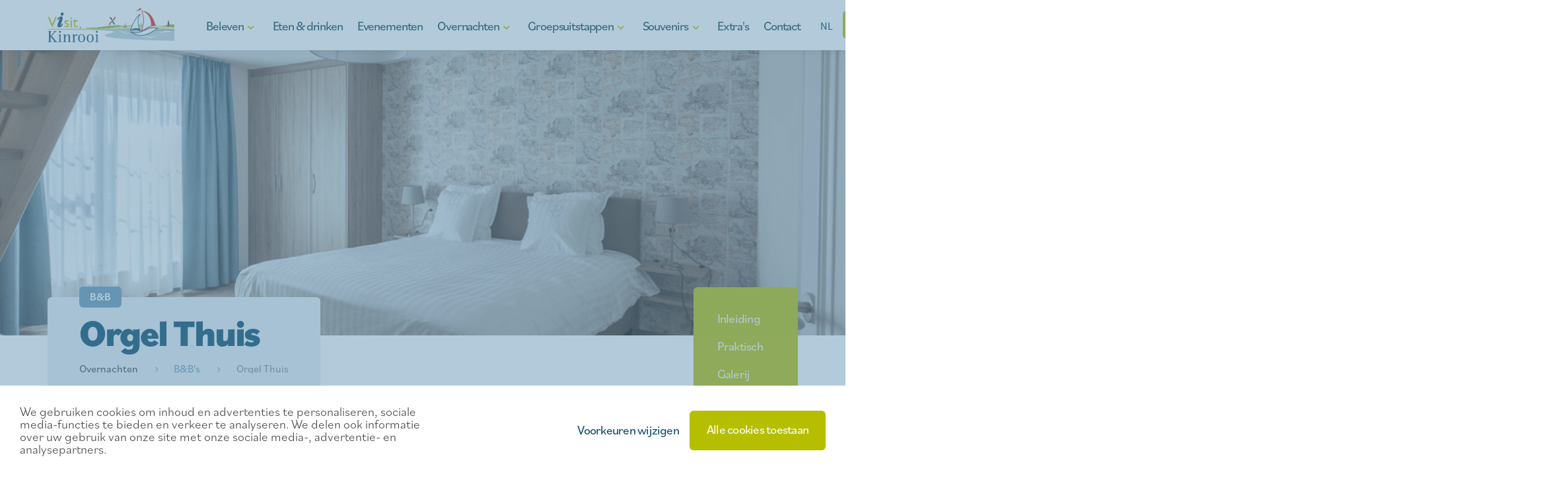

--- FILE ---
content_type: text/html; charset=UTF-8
request_url: https://visitkinrooi.com/nl/overnachten/bbs/orgel-thuis/
body_size: 8692
content:
<!DOCTYPE HTML>
<html lang="nl"><head>
<META charset="utf-8">
<TITLE>Orgel Thuis</TITLE>
<META NAME="keywords" CONTENT="">
<META NAME="description" CONTENT="">

<link  rel="canonical" href="https://visitkinrooi.com/nl/overnachten/bbs/orgel-thuis/"><link rel="alternate" hreflang="nl" href="https://visitkinrooi.com/nl/overnachten/bbs/orgel-thuis/"><link rel="alternate" hreflang="x-default" href="https://visitkinrooi.com/nl/overnachten/bbs/orgel-thuis/"><link rel="alternate" hreflang="en" href="https://visitkinrooi.com/en/overnight/bbs/orgel-thuis/"><link rel="alternate" hreflang="fr" href="https://visitkinrooi.com/fr/nuitee/bbs/orgel-thuis/"><link rel="alternate" hreflang="de" href="https://visitkinrooi.com/de/ubernachtung/bbs/orgel-thuis/"><link  rel="shortcut icon" sizes="16x16 24x24 32x32 48x48 64x64" href="/favicon.ico">
<link  rel="icon" sizes="192x192" href="/apple-touch-icon-192x192-precomposed.png">
<link  rel="apple-touch-icon-precomposed" sizes="180x180" href="/apple-touch-icon-180x180-precomposed.png">
<link  rel="apple-touch-icon-precomposed" sizes="152x152" href="/apple-touch-icon-152x152-precomposed.png">
<link  rel="apple-touch-icon-precomposed" sizes="144x144" href="/apple-touch-icon-144x144-precomposed.png">
<link  rel="apple-touch-icon-precomposed" sizes="120x120" href="/apple-touch-icon-120x120-precomposed.png">
<link  rel="apple-touch-icon-precomposed" sizes="114x114" href="/apple-touch-icon-114x114-precomposed.png">
<link  rel="apple-touch-icon-precomposed" sizes="76x76" href="/apple-touch-icon-76x76-precomposed.png">
<link  rel="apple-touch-icon-precomposed" sizes="72x72" href="/apple-touch-icon-72x72-precomposed.png">
<link  rel="apple-touch-icon-precomposed" href="/apple-touch-icon-57x57-precomposed.png">
<meta name="msapplication-TileColor" content="#da532c">
<meta name="msapplication-square70x70logo" content="/mstile-144x144.png">
<meta name="msapplication-square150x150logo" content="/mstile-270x270.png">
<meta name="msapplication-square310x310logo" content="/mstile-558x558.png">
<meta name="twitter:card" content="summary">
<script type="text/javascript" src="//s1.sitemn.gr/jquery-latest.js"></script>
<link rel="stylesheet" href="//s1.sitemn.gr/sGrid.css" type="text/css" media="screen" charset="utf-8" />
<meta http-equiv="X-UA-Compatible" content="IE=edge,chrome=1">
<meta name="viewport" content="width=device-width, initial-scale=1.0, minimum-scale=1" />

<link rel="stylesheet" href="/swfiles/body/sw.css" />
<script type="text/javascript" src="/swfiles/body/sw.js"></script>

<link href="/swfiles/body/all.min.css" rel="stylesheet"> <!-- CSS - Font Awesome -->
<link href="/swfiles/body/yls_default.css" rel="stylesheet"> <!-- CSS - Default -->
<link href="/swfiles/body/yls_forms.css" rel="stylesheet"> <!-- CSS - Forms -->
<link href="/swfiles/body/yls_hero.css" rel="stylesheet"> <!-- CSS - Hero -->
<link href="/swfiles/body/vk_db-overview.css" rel="stylesheet"> <!-- CSS - Database Overview -->
<link href="/swfiles/body/vk_db-detail.css" rel="stylesheet"> <!-- CSS - Database Detail Page -->
<link href="/swfiles/body/chocolat.css" rel="stylesheet" type="text/css" media="screen" /> <!-- CSS - Chocolat -->
<link href="/swfiles/body/swiper-bundle.min.css" rel="stylesheet" /> <!-- CSS - Swiper -->

<!-- <script type="text/javascript" src="/swfiles/body/chocolat.js"></script> --> <!-- JS - Chocolat -->
<script src="/swfiles/body/swiper-bundle.min.js"></script> <!-- JS - Swiper -->

<!-- HTML5 shim and Respond.js for IE8 support of HTML5 elements and media queries -->
<!--[if lt IE 9]>
  <script  src="https://oss.maxcdn.com/html5shiv/3.7.2/html5shiv.min.js"></script>
  <script  src="https://oss.maxcdn.com/respond/1.4.2/respond.min.js"></script>
<![endif]-->

<!-- Boostrap CSS JS minified -->
<link href="//s1.sitemn.gr/users/lib/bootstrap/v4a4/bootstrap.min.css" rel="stylesheet">
<script src="//s1.sitemn.gr/users/lib/bootstrap/v4a4/tether.min.js"></script>
<script src="//s1.sitemn.gr/users/lib/bootstrap/v4a4/bootstrap.min.js"></script>
<link rel="stylesheet" type="text/css" href="/swfiles/body/theme.20220414174634.css" /><!--SM Loader--> <link rel="stylesheet" href="//s1.sitemn.gr/users/lib/SM_Loader/SM_Loader.min.css">
<script src="//s1.sitemn.gr/users/lib/SM_Loader/SM_Loader.min.js"></script><!--SM Language--> <script src="//s1.sitemn.gr/users/lib/SM_Language/SM_Language.min.js"></script><!--AOS Initializer--> <script type="text/javascript">
window.addEventListener('load', () => {
const disable = typeof AOS_BREAKPOINT !== "undefined" || (typeof AOS_BREAKPOINT !== "undefined" && AOS_BREAKPOINT === 0) ? AOS_BREAKPOINT : 0;

if (typeof AOS !== "undefined" && AOS) {
    AOS.init({
        disable: window.innerWidth < disable,
        startEvent: 'DOMContentLoaded',
        initClassName: 'aos-init',
        animatedClassName: 'aos-animate',
        useClassNames: false,
        disableMutationObserver: false,
        debounceDelay: 50,
        throttleDelay: 99,
        once: true
    });

/* const resizeObserver = new ResizeObserver(entries => AOS.refreshHard());
resizeObserver.observe(document.body); */
}
});
</script>
<!--AOS--> <script src="//s1.sitemn.gr/users/lib/aos/aos.js" type="text/javascript"></script>
<link  href="//s1.sitemn.gr/users/lib/aos/aos.css" rel="stylesheet">
<script src="https://book.vloot.app/dist/embed.js"></script><!--SM To Top--> <script src="//s1.sitemn.gr/users/lib/SM_To_Top/SM_To_Top.min.js"></script><!--SM Cookie Modal-->
<script src="//s1.sitemn.gr/users/lib/SM_Modal/SM_Modal.min.js"></script>
<script src="//s1.sitemn.gr/users/lib/SM_CookieModal/SM_CookieModal.min.js"></script>
<link rel="stylesheet" href="/swfiles/body/lay.4.20240212162204.css" type="text/css" media="screen" charset="utf-8" />
<script type="text/javascript" src="/swfiles/body/lay.4.20240214160610.js"></script>
<link rel="stylesheet" type="text/css" href="/swfiles/lib/textformat.css" />

<!--SM Form--> <script   defer src="//s1.sitemn.gr/users/lib/SM_Form/SM_Form.min.js"></script>
<link rel="stylesheet" href="//s1.sitemn.gr/users/lib/flatpickr/flatpickr.min.css"><!--SM Form--> <!--SM Breadcrumbs--> <script src="//s1.sitemn.gr/users/lib/SM_Breadcrumbs/SM_Breadcrumbs.min.js"></script>
<link rel="stylesheet" type="text/css" href="//fonts.googleapis.com/css?family=Open+Sans:100,200,300,400,500,600,700,800,900,400italic,700italic">


<script  src="//use.typekit.net/wrv1ggd.js"></script>
<script >try{Typekit.load();}catch(e){}</script>

<script  type="text/javascript">
var sw_var_lid = 2;
var sw_var_pid = 73;
var cleanHOST = window.location.hostname;
var cleanURL_path = "/";
var sw_var_detailpname = "Orgel Thuis";
var sw_var_detaillist = [{"lang":"3", "url":"/en/overnight/bbs/orgel-thuis", "title":"Orgel Thuis"},{"lang":"4", "url":"/fr/nuitee/bbs/orgel-thuis", "title":"Orgel Thuis"},{"lang":"5", "url":"/de/ubernachtung/bbs/orgel-thuis", "title":"Orgel Thuis"}];
</script>
<script type="text/javascript"  src="/swfiles/html/menu_2.js"></script>
<script type="text/javascript"  src="/swfiles/html/setup.js"></script>
<link rel="stylesheet" type="text/css" href="/swfiles/includes/pagecomps_2.css" media="screen" />
<script type="text/javascript" src="/swfiles/includes/pagecomps_2.js"></script>
</head>
<body>
<div class="s-laycomp94"><div class="s-loader smC16908SmSn1p3T8i235-style" data-sm-loader="16908SmSn1p3T8i235" >    <div class='sm-loader__inner sm-loader-pulse'></div></div></div><div class="yls_header 82 fixed light set-offset" data-back-label="Terug">    <div class="yls_container wide">        <div class="yls_header-wrapper flex_auto__cols">                        <div class="yls_header-logo flex_auto-item">                <a href="/nl/home/" target="_self" class="logo_url"><div class="sw-logo-pic"><img class="sw-logo-img" src="/swfiles/logo/logo.png?nocache=1768675882" alt="Visit Kinrooi" /></div></a>            </div>                        <!-- Desktop -->                        <div class="yls_header-nav desktop flex_auto-item">                <div class="yls_header-nav-wrapper primary__left secondary__right">                    <div class="yls_header-nav-primary">                        <ul>                            <li><a href="/nl/beleven/" target="_self">Beleven</a>
 <ul><li><a href="/nl/beleven/wandelen/" target="_self">Wandelen</a></li><li><a href="/nl/beleven/fietsen/" target="_self">Fietsen</a></li><li><a href="/nl/beleven/e-mobility/" target="_self">E-mobility</a></li><li><a href="/nl/beleven/watersport/" target="_self">Watersport</a></li><li><a href="/nl/beleven/kinrooi-aspergegemeente/" target="_self">Aspergegemeente</a></li><li><a href="/nl/beleven/cultuur/" target="_self">Cultuur</a></li>   </ul>
</li><li><a  href="/nl/eten-drinken/" target="_self">Eten & drinken</a></li><li><a  href="/nl/evenementen/" target="_self">Evenementen</a></li><li><a  href="#">Overnachten</a>
  <ul><li><a href="/nl/overnachten/hotels/" target="_self">Hotels</a></li><li><a href="/nl/overnachten/bbs/" target="_self">B&B's</a></li><li><a href="/nl/overnachten/vakantiewoningen/" target="_self">Vakantiewoningen</a></li><li><a href="/nl/overnachten/kampereninkinrooi/" target="_self">Kamperen in Kinrooi</a></li><li><a href="/nl/overnachten/andersverblijven/" target="_self">Anders verblijven</a></li><li><a href="/nl/overnachten/voordejeugd/" target="_self">Voor de jeugd</a></li>   </ul>
</li><li><a  href="#">Groepsuitstappen</a>
  <ul><li><a href="/nl/ontdek-kinrooi/" target="_self">Ontdek Kinrooi</a></li><li><a href="/nl/kinrooi-vol-waterplezier/" target="_self">Kinrooi, vol waterplezier</a></li><li><a href="/nl/schooluitstapjes/" target="_self">Schooluitstapjes</a></li><li><a href="/nl/teambuilding/" target="_self">Teambuilding</a></li><li><a href="/nl/alacarte/" target="_self">À la carte</a></li><li><a href="/nl/bedrijfsbezoeken/" target="_self">Bedrijfsbezoeken</a></li><li><a href="/nl/gluren-bij-de-buren/" target="_self">Gluren bij de buren</a></li><li><a href="/nl/wat-staat-er-op-het-menu/" target="_self">Wat staat er op het menu</a></li><li><a href="/nl/gidsen/" target="_self">Gidsen</a></li><li><a href="/nl/groepsbrochure/" target="_self">Groepsbrochure</a></li>   </ul>
</li><li><a  href="#">Souvenirs</a>
  <ul><li><a href="/nl/souvenirs/geschenkbonnen/" target="_self">Geschenkbonnen</a></li><li><a href="/nl/souvenirs/streekproducten/" target="_self">Streekproducten</a></li><li><a href="/nl/souvenirs/gadgets/" target="_self">Gadgets</a></li>   </ul>
</li><li><a  href="/nl/extra/" target="_self">Extra's</a></li><li><a  href="/nl/contact/" target="_self">Contact</a></li>                        </ul>                    </div>                    <div class="yls_header-nav-secondary">                        <ul>                            <li>    <div class="yls_lang-switcher s-language__switcher smC20692SmSn1p3T2-style" data-sm-language=""></div></li><li>    <a class="yls_btn-primary light small" href="https://book.vloot.app/visit-kinrooi/nl/page/reserveren" target="_blank">    	<span class="yls_btn-primary__label">Reserveren</span>    	<i class="fas fa-arrow-right"></i>    </a></li><li>    <a class="yls_btn-secondary light small" href="/nl/zoeken/" target="_self">    	<span class="yls_btn-secondary__label"></span>    	<i class="fas fa-search"></i>    </a></li>                        </ul>                    </div>                </div>            </div>                        <!-- Mobile -->                        <div class="yls_header-nav-trigger mobile flex_auto-item">                <div class="yls_header-nav-trigger-inner">                    <div>                        <span></span>                        <span></span>                    </div>                </div>            </div>                        <div class="yls_header-nav-modal mobile">                <div class="yls_header-nav-overlay"></div>                <div class="yls_header-nav">                    <div class="yls_header-nav-wrapper">                        <div class="yls_header-nav-primary">                            <ul>                                <li><a href="/nl/beleven/" target="_self">Beleven</a>
 <ul><li><a href="/nl/beleven/wandelen/" target="_self">Wandelen</a></li><li><a href="/nl/beleven/fietsen/" target="_self">Fietsen</a></li><li><a href="/nl/beleven/e-mobility/" target="_self">E-mobility</a></li><li><a href="/nl/beleven/watersport/" target="_self">Watersport</a></li><li><a href="/nl/beleven/kinrooi-aspergegemeente/" target="_self">Aspergegemeente</a></li><li><a href="/nl/beleven/cultuur/" target="_self">Cultuur</a></li>   </ul>
</li><li><a  href="/nl/eten-drinken/" target="_self">Eten & drinken</a></li><li><a  href="/nl/evenementen/" target="_self">Evenementen</a></li><li><a  href="#">Overnachten</a>
  <ul><li><a href="/nl/overnachten/hotels/" target="_self">Hotels</a></li><li><a href="/nl/overnachten/bbs/" target="_self">B&B's</a></li><li><a href="/nl/overnachten/vakantiewoningen/" target="_self">Vakantiewoningen</a></li><li><a href="/nl/overnachten/kampereninkinrooi/" target="_self">Kamperen in Kinrooi</a></li><li><a href="/nl/overnachten/andersverblijven/" target="_self">Anders verblijven</a></li><li><a href="/nl/overnachten/voordejeugd/" target="_self">Voor de jeugd</a></li>   </ul>
</li><li><a  href="#">Groepsuitstappen</a>
  <ul><li><a href="/nl/ontdek-kinrooi/" target="_self">Ontdek Kinrooi</a></li><li><a href="/nl/kinrooi-vol-waterplezier/" target="_self">Kinrooi, vol waterplezier</a></li><li><a href="/nl/schooluitstapjes/" target="_self">Schooluitstapjes</a></li><li><a href="/nl/teambuilding/" target="_self">Teambuilding</a></li><li><a href="/nl/alacarte/" target="_self">À la carte</a></li><li><a href="/nl/bedrijfsbezoeken/" target="_self">Bedrijfsbezoeken</a></li><li><a href="/nl/gluren-bij-de-buren/" target="_self">Gluren bij de buren</a></li><li><a href="/nl/wat-staat-er-op-het-menu/" target="_self">Wat staat er op het menu</a></li><li><a href="/nl/gidsen/" target="_self">Gidsen</a></li><li><a href="/nl/groepsbrochure/" target="_self">Groepsbrochure</a></li>   </ul>
</li><li><a  href="#">Souvenirs</a>
  <ul><li><a href="/nl/souvenirs/geschenkbonnen/" target="_self">Geschenkbonnen</a></li><li><a href="/nl/souvenirs/streekproducten/" target="_self">Streekproducten</a></li><li><a href="/nl/souvenirs/gadgets/" target="_self">Gadgets</a></li>   </ul>
</li><li><a  href="/nl/extra/" target="_self">Extra's</a></li><li><a  href="/nl/contact/" target="_self">Contact</a></li>                            </ul>                        </div>                        <div class="yls_header-nav-secondary">                            <ul>                                <li class="w_12-12">                                    <div class="yls_divider hori"></div>                                </li>                                <li>    <div class="yls_lang-switcher s-language__switcher smC20692SmSn1p3T2-style" data-sm-language=""></div></li><li>    <a class="yls_btn-primary light small" href="https://book.vloot.app/visit-kinrooi/nl/page/reserveren" target="_blank">    	<span class="yls_btn-primary__label">Reserveren</span>    	<i class="fas fa-arrow-right"></i>    </a></li><li>    <a class="yls_btn-secondary light small" href="/nl/zoeken/" target="_self">    	<span class="yls_btn-secondary__label"></span>    	<i class="fas fa-search"></i>    </a></li>                            </ul>                        </div>                    </div>                </div>            </div>                    </div>    </div></div><div class="yls_header__offset"></div><!-- Site Content -->
<main id="sw_content" class="s-body"><div class="yls_db db_ove 124 yls_comp" id="yls_comp-459"><div class="yls_hero desk-v__full mobi-v__full height__adaptive alignment__left">
	<div class="yls_container wide">

		<div class="yls_hero-content"></div>

		<div class="yls_hero-visual">
			<div class="yls_hero-visual-item">
				<div class="yls_hero-visual-img">
					<img src="/swfiles/files/orgel-thuis-bb-kinrooi-maasland.png?nc=1701780775" title="" alt="">
					<div class="yls_hero-visual-overlay"></div>
				</div>
			</div>
		</div>

	</div>
</div>

<div id="scroll" data-anchor="true"></div>

<div class="yls_page-title alignment__left">
	<div class="yls_container wide">
		<div class="flex_auto__cols">
			<div class="flex_auto-item">
				<div class="yls_page-title-content">
				    <div class="yls_date">B&B</div>
					<div class="flex_auto__rows">
						<div class="flex_auto-item">
							<h1>Orgel Thuis</h1>
						</div>
						<div class="flex_auto-item">
						    <div class="yls_breadcrumbs">
                                <div class="s-breadcrumbs smC21036SmSn1p3T5-style" data-sm-breadcrumbs="21036SmSn1p3T5" data-icon='[:swvar:icon:1:]' [:CODE:reveal:21036SmSn1p3T5:]></div>
                            </div>
						</div>
					</div>
				</div>
			</div>
			<div class="flex_auto-item">
				<div class="yls_page-title-quick-nav">
					<ul>
						<li>
    <a href="#intro" class="yls_btn-link dark">
        <span class="yls_btn-link__label">Inleiding</span>
    </a>
</li><li>
    <a href="#praktisch" class="yls_btn-link dark">
        <span class="yls_btn-link__label">Praktisch</span>
    </a>
</li><li>
    <a href="#galerij" class="yls_btn-link dark">
        <span class="yls_btn-link__label">Galerij</span>
    </a>
</li><li>
    <a href="#locatie" class="yls_btn-link dark">
        <span class="yls_btn-link__label">Locatie</span>
    </a>
</li><li>
    <a href="#reserveren" class="yls_btn-link dark">
        <span class="yls_btn-link__label">Reserveren</span>
    </a>
</li>
					</ul>
				</div>
			</div>
		</div>
		<div class="yls_social-media solid">
			<div class="yls_social-media-list">
				<div class="yls_social-media-item">
					<a href="#">
						<i class="fab fa-facebook-f"></i>
					</a>
				</div>
				<div class="yls_social-media-item">
					<a href="#">
						<i class="fab fa-twitter"></i>
					</a>
				</div>
				<div class="yls_social-media-item">
					<a href="#">
						<i class="fab fa-linkedin-in"></i>
					</a>
				</div>
			</div>
		</div>
	</div>
</div>

<!--
<div class="yls_breadcrumbs">
    <div class="yls_container narrow">
        <div class="s-breadcrumbs smC21036SmSn1p3T5-style" data-sm-breadcrumbs="21036SmSn1p3T5" data-icon='[:swvar:icon:1:]' [:CODE:reveal:21036SmSn1p3T5:]></div>
    </div>
</div>
-->

<div class="yls_db-layout">
	<div class="yls_db-content">
		<div class="flex_auto__rows">
			<div class="flex_auto-item">
    <div id="intro" data-anchor="true"></div>
    <div class="yls_container narrow">
        <div class="yls_text">                                                                                                                                                                                                                                                            <p style="text-align:justify">Deze B&B is voorzien van mooie ruime en comfortabele kamers. In een avontuurlijke omgeving kan u genieten van een heerlijk en uitgebreid ontbijt. Ook beschikt deze B&B over één mindervalide tweepersoonskamer. Wie wil genieten van het uitzicht kan terecht in de vierpersoonsduplex.</p>

<p style="text-align:justify">De kamers zijn uitgerust met een eigen toilet, inloopdouche en een boxspring bed. Verder zijn de kamers voorzien van met koffie, thee, koelkastje, TV , safe en Wi-Fi. Het is niet toegestaan om huisdieren mee te nemen of te roken op de kamer.</p>

<p style="text-align:justify">Naast de B&B baten de eigenaars ook een fietscafé uit waar u kan relaxen met een hapje en drankje.</p>
                                                                                                                                                                                                                                </div>
    </div>
</div><div class="flex_auto-item">
    <div id="praktisch" data-anchor="true"></div>
    <div class="yls_container narrow">
        
        <div class="flex_auto__rows">
        
            <div class="flex_auto-item ">
                <div class="yls_db-table-header">
                    <div class="flex_auto__cols">
                        <div class="flex_auto-item">
                            <div class="flex_auto-item padding-b__0">
    <h2>Praktisch</h2>
</div>
                        </div>
                        <div class="flex_auto-item flex justify__end align-items__center">
                            
                        </div>
                    </div>
                </div>
            </div>
            
            <div class="flex_auto-item">
                <div class="yls_table">
                    <table>
                        <tr>
    <th>Personen</th><td>12</td>
</tr><tr>
    <th>Slaapkamers</th><td>4</td>
</tr><tr>
    <th>Badkamer</th><td>Met inloopdouche</td>
</tr><tr>
    <th>Terras</th><td>Ja, zuidgericht</td>
</tr><tr>
    <th>Kinderbed</th><td>Op aanvraag</td>
</tr><tr>
    <th>Parking</th><td>Ja, ruim</td>
</tr>
                    </table>
                </div>
            </div>
            
        </div>
        
    </div>
</div><div class="flex_auto-item">
    <div id="galerij" data-anchor="true"></div>
    <div class="yls_container wide">
        
        <div class="yls_gallery yls_carousel overlay-ui swiper">
            <div class="swiper-wrapper">
                <div class="swiper-slide">
    <a class="yls_gallery-item chocolat-image" href="/swfiles/files/OrgelThuis_slaapkamer1.jpg?nc=1701780763" title="">
        <div class="yls_gallery-image img__cover yls_img-placeholder">
            <img class="swiper-lazy" data-src="/swfiles/files/OrgelThuis_slaapkamer1.jpg?nc=1701780763" title="" alt="">
            <div class="swiper-lazy-preloader"></div>
            <i class="fas fa-image"></i>
        </div>
    </a>
</div><div class="swiper-slide">
    <a class="yls_gallery-item chocolat-image" href="/swfiles/files/OrgelThuis_comfortkamer.jpg?nc=1701780763" title="">
        <div class="yls_gallery-image img__cover yls_img-placeholder">
            <img class="swiper-lazy" data-src="/swfiles/files/OrgelThuis_comfortkamer.jpg?nc=1701780763" title="" alt="">
            <div class="swiper-lazy-preloader"></div>
            <i class="fas fa-image"></i>
        </div>
    </a>
</div><div class="swiper-slide">
    <a class="yls_gallery-item chocolat-image" href="/swfiles/files/OrgelThuis_comfortkamer_mindervalide.jpg?nc=1701780763" title="">
        <div class="yls_gallery-image img__cover yls_img-placeholder">
            <img class="swiper-lazy" data-src="/swfiles/files/OrgelThuis_comfortkamer_mindervalide.jpg?nc=1701780763" title="" alt="">
            <div class="swiper-lazy-preloader"></div>
            <i class="fas fa-image"></i>
        </div>
    </a>
</div><div class="swiper-slide">
    <a class="yls_gallery-item chocolat-image" href="/swfiles/files/OrgelThuis_badkamer1.jpg?nc=1701780763" title="">
        <div class="yls_gallery-image img__cover yls_img-placeholder">
            <img class="swiper-lazy" data-src="/swfiles/files/OrgelThuis_badkamer1.jpg?nc=1701780763" title="" alt="">
            <div class="swiper-lazy-preloader"></div>
            <i class="fas fa-image"></i>
        </div>
    </a>
</div><div class="swiper-slide">
    <a class="yls_gallery-item chocolat-image" href="/swfiles/files/OrgelThuis_slaapkamer_algemeen.png?nc=1701780763" title="">
        <div class="yls_gallery-image img__cover yls_img-placeholder">
            <img class="swiper-lazy" data-src="/swfiles/files/OrgelThuis_slaapkamer_algemeen.png?nc=1701780763" title="" alt="">
            <div class="swiper-lazy-preloader"></div>
            <i class="fas fa-image"></i>
        </div>
    </a>
</div><div class="swiper-slide">
    <a class="yls_gallery-item chocolat-image" href="/swfiles/files/orgelthuis_dakterras.jpg?nc=1701780763" title="">
        <div class="yls_gallery-image img__cover yls_img-placeholder">
            <img class="swiper-lazy" data-src="/swfiles/files/orgelthuis_dakterras.jpg?nc=1701780763" title="" alt="">
            <div class="swiper-lazy-preloader"></div>
            <i class="fas fa-image"></i>
        </div>
    </a>
</div>
            </div>
            <div class="swiper-controls">
                <div class="swiper-navigation">
                    <div class="swiper-button swiper-button-prev">
                        <i class="far fa-arrow-left"></i>
                    </div>
                    <div class="swiper-button swiper-button-next">
                        <i class="far fa-arrow-right"></i>
                    </div>
                </div>
            </div>
        </div>
        
    </div>
</div><div class="flex_auto-item">
    <div id="locatie" data-anchor="true"></div>
    <div class="yls_ds">
        <div class="yls_container">
            <div class="flex_auto__cols ">
                
                <div class="flex_auto-item yls_ds-visual">
                    <div class="yls_inline-embed aspect__square md_aspect__minor-third-h sm_aspect__minor-third-h wave__over-b">
    <iframe src="https://www.google.com/maps/embed?pb=!1m18!1m12!1m3!1d2503.7084404990824!2d5.806096415723131!3d51.132285779575206!2m3!1f0!2f0!3f0!3m2!1i1024!2i768!4f13.1!3m3!1m2!1s0x47c0cbe9f54126eb%3A0x4c9c58356d58b279!2sB%26B%20Orgel%20Thuis!5e0!3m2!1snl!2sbe!4v1655379442043!5m2!1snl!2sbe" width="600" height="450" style="border:0;" allowfullscreen="" loading="lazy" referrerpolicy="no-referrer-when-downgrade"></iframe>
</div>
                </div>
                
                <div class="flex_auto-item yls_ds-content">
                    <div class="flex_auto__rows">
                        <div class="flex_auto-item padding-b__0">
    <h2>Locatie</h2>
</div><div class="flex_auto-item">
    <div class="yls_text">                                                                        <p><b>Ludo & Evelyne Henckens-Terwingen</b><br />
Geistingen 26<br />
3640 Geistingen</p>
                                                                </div>
</div>
                    </div>
                </div>
                
            </div>
        </div>
    </div>
</div><div class="flex_auto-item">
    <div id="reserveren" data-anchor="true"></div>
    <div class="yls_container">
        <div class="yls_cta">
            <div class="flex_auto__rows">
                <div class="flex_auto-item padding-b__0">
                    <h2>Kamer(s) reserveren?</h2>
                </div>
                <div class="flex_auto-item">
                    <div class="yls_btn-list">
                        <a class="yls_btn-primary light " href="https://www.orgelthuis.be" target="_blank">
	<span class="yls_btn-primary__label">Reserveer online</span>
	<i class="fas fa-arrow-right"></i>
</a><a class="yls_btn-secondary light " href="tel:+32492506783" target="_self">
	<span class="yls_btn-secondary__label">Bel +32 (0)492 50 67 83</span>
	<i class=""></i>
</a><a class="yls_btn-secondary light " href="mailto:info@orgelthuis.be" target="_self">
	<span class="yls_btn-secondary__label">info@orgelthuis.be</span>
	<i class=""></i>
</a>
                    </div>
                </div>
            </div>
        </div>
    </div>
</div>
		</div>
	</div>
</div>

<div class="yls_db-list " data-swiper-items="3">
    <div class="yls_container wide">
        <div class="flex_auto__grid">
            
            <div class="flex_auto-item yls_db-list-header">
                <div class="flex_auto__rows">
                    <div class="flex_auto-item">
                        <h2>Andere B&B"s</h2>
                    </div>
                </div>
            </div>
            
            <div class="flex_auto-item yls_db-list-overview">
                <div class="yls_db-list-carousel yls_carousel overlay-ui swiper">
                    <div class="swiper-wrapper">
                        <div class="swiper-slide">
    <a class="yls_db-item yls_card" href="/nl/overnachten/bbs/het-doctershoes/">
        <div class="yls_card-img img__cover">
            <img class="swiper-lazy" data-src="/swfiles/files/doctershoes-bb-kinrooi-maasland.jpg" title="" alt="">
            <div class="yls_card-img-overlay"></div>
            <div class="swiper-lazy-preloader"></div>
            <div class="yls_img-placeholder">
                <i class="fas fa-image"></i>
            </div>
        </div>
        
        <div class="yls_card-content">
            <div class="flex_auto__rows">
                <div class="flex_auto-item padding-b__0">
                    <div class="yls_date">B&B</div>
                </div>
                <div class="flex_auto-item">
                    <h3>Het Docterhoes</h3>
                </div>
            </div>
        </div>
    </a>
</div><div class="swiper-slide">
    <a class="yls_db-item yls_card" href="/nl/overnachten/bbs/botel-ophoven/">
        <div class="yls_card-img img__cover">
            <img class="swiper-lazy" data-src="/swfiles/files/botel-ophoven-kinrooi-maasland-slapen-op-het-water.jpg" title="" alt="">
            <div class="yls_card-img-overlay"></div>
            <div class="swiper-lazy-preloader"></div>
            <div class="yls_img-placeholder">
                <i class="fas fa-image"></i>
            </div>
        </div>
        
        <div class="yls_card-content">
            <div class="flex_auto__rows">
                <div class="flex_auto-item padding-b__0">
                    <div class="yls_date">B&B</div>
                </div>
                <div class="flex_auto-item">
                    <h3>Botel Ophoven</h3>
                </div>
            </div>
        </div>
    </a>
</div><div class="swiper-slide">
    <a class="yls_db-item yls_card" href="/nl/overnachten/bbs/amitie/">
        <div class="yls_card-img img__cover">
            <img class="swiper-lazy" data-src="/swfiles/files/bb-amitie-kinrooi-maasland.jpg" title="" alt="">
            <div class="yls_card-img-overlay"></div>
            <div class="swiper-lazy-preloader"></div>
            <div class="yls_img-placeholder">
                <i class="fas fa-image"></i>
            </div>
        </div>
        
        <div class="yls_card-content">
            <div class="flex_auto__rows">
                <div class="flex_auto-item padding-b__0">
                    <div class="yls_date">B&B</div>
                </div>
                <div class="flex_auto-item">
                    <h3>Amitié</h3>
                </div>
            </div>
        </div>
    </a>
</div>                    </div>
                    <div class="swiper-controls">
                        <div class="swiper-navigation">
                            <div class="swiper-button swiper-button-prev">
                                <i class="far fa-arrow-left"></i>
                            </div>
                            <div class="swiper-button swiper-button-next">
                                <i class="far fa-arrow-right"></i>
                            </div>
                        </div>
                    </div>
                </div>
            </div>
            
            <div class="flex_auto-item yls_db-list-cta">
                <div class="flex_auto__rows">
                    <div class="flex_auto-item">
                        <div class="yls_btn-list">
                            <a class="yls_btn-primary light" href="/nl/overnachten/bbs/" target="_self">
                            	<span class="yls_btn-primary__label">Meer B&B's</span>
                            	<i class="fas fa-arrow-right"></i>
                            </a>
                        </div>
                    </div>
                </div>
            </div>
            
        </div>
    </div>
</div>

<div class="yls_db-form-modal hide">
	<div class="yls_db-form-modal-overlay"></div>
	<div class="yls_db-form-modal-container">
		<div class="yls_db-form-modal-card">
			<div class="flex_auto__rows">
				<div class="flex_auto-item">
					<div class="yls_db-form-modal-card-header">
						<div class="flex_auto__rows">
							
						</div>
					</div>
				</div>
				<div class="flex_auto-item">
					<div class="yls_db-form-modal-card-form">
						<form id="s-form459_01924" class="smC21036SmSn1p3T4-style s-form yls_form" role="form" action="" target="" method="post" enctype="multipart/form-data" data-form="smC21036SmSn1p3T4-style" data-form-redirect="">
	<div class="s-form__opts">
		<input type="hidden" name="id" value="page_459_01924">
		<input type="hidden" name="formtoken" value="07d09fcaf5e8b952c8b0a8cbd805ed1f8d9fb853427ae183421527f8923caf91">
		<input type="hidden" name="formid" value="01924">
		<input type="hidden" name="comptype" value="page">
		<input type="hidden" data-action="project" value="VisitKinrooi">
		
	</div>
	<div class="s-form__fields flex_auto__grid">
		
		
	</div>
	<div class="s-form__msg" data-form-msg data-msg-success="[:swvar:text:1941:]" data-msg-error="[:swvar:text:1942:]"></div>
</form>
					</div>
				</div>
			</div>
		</div>
		<div class="yls_db-form-modal-close">
			<i class="fal fa-times"></i>
		</div>
	</div>
</div></div>
<div class="sw_itemspace"></div></main><div class="yls_footer 85 yls_comp-inner">
    <div class="yls_container wide">
        <div class="flex_auto__grid"><div class="col-md-12 col-lg-2 flex_auto-item">    <div class="flex_auto__rows">        <div class="flex_auto-item padding-b__0">    <h2>Visit Kinrooi</h2></div><div class="flex_auto-item">    <div class="yls_text"><p>Maasstraat 82<br />3640 KINROOI - Ophoven<br />Belgi&euml;</p></div></div><div class="flex_auto-item">    <div class="yls_social-media solid">    	<div class="yls_social-media-label"></div>    	<div class="yls_social-media-list">    	  <div class="yls_social-media-item">	<a href="https://www.facebook.com/visit.kinrooi" target="_blank">		<i class="fab fa-facebook-f"></i>	</a></div><div class="yls_social-media-item">	<a href="https://www.instagram.com/visitkinrooi/" target="_blank">		<i class="fab fa-instagram"></i>	</a></div>      </div>    </div></div>    </div></div><div class="col-md-12 col-lg-2 flex_auto-item">    <div class="flex_auto__rows">        <div class="flex_auto-item padding-b__0">    <h2>Nog vragen?</h2></div><div class="flex_auto-item">    <div class="yls_text"><p><a class="sw_alink" href="mailto:welkom@visitkinrooi.com" target="_self">welkom@visitkinrooi.com</a><br /><a class="sw_alink" href="tel:+3289564736" target="_self">+32 89 56 47 36</a></p><p><b>Download</b> <a class="sw_alink" href="/swfiles/files/ToerBrochure2026-Natuurlijk-aangenaam.pdf" target="_blank">hier</a> <b>onze brochure</b></p></div></div>    </div></div><div class="col-md-12 col-lg-3 offset-lg-1 offset-xl-1 flex_auto-item">    <div class="flex_auto__rows">        <div class="flex_auto-item padding-b__0">    <h2>Openingsuren</h2></div><div class="flex_auto-item">    <div class="yls_text"><p><b>NOVEMBER t/m FEBRUARI:<br />Maandag t/m donderdag:</b> 9u00 tot 12u00 en 13u00 tot 17u00<br /><b>Vrijdag:</b> 9u00 tot 12u00</p></div></div>    </div></div><div class="col-md-12 col-lg-3 offset-lg-1 offset-xl-1 flex_auto-item">    <div class="flex_auto__rows">        <div class="flex_auto-item">    <div class="yls_sitemap">        <div class="flex_auto__rows">            <div class="flex_auto-item padding-b__0">                <h2>Sitemap</h2>            </div>            <div class="flex_auto-item">                <div class="cgrid cgrid__2">                    <div class="cgrid-item yls_sitemap-item">    <a href="/nl/beleven/" target="_self" class="yls_btn-link dark">        <span class="yls_btn-link__label">Beleven</span>    </a></div><div class="cgrid-item yls_sitemap-item">    <a href="/nl/eten-drinken/" target="_self" class="yls_btn-link dark">        <span class="yls_btn-link__label">Eten & drinken</span>    </a></div><div class="cgrid-item yls_sitemap-item">    <a href="/nl/evenementen/" target="_self" class="yls_btn-link dark">        <span class="yls_btn-link__label">Evenementen</span>    </a></div><div class="cgrid-item yls_sitemap-item">    <a href="/nl/contact/" target="_self" class="yls_btn-link dark">        <span class="yls_btn-link__label">Contact</span>    </a></div><div class="cgrid-item yls_sitemap-item">    <a href="/nl/huurvoorwaarden/" target="_self" class="yls_btn-link dark">        <span class="yls_btn-link__label">Huurvoorwaarden</span>    </a></div><div class="cgrid-item yls_sitemap-item">    <a href="/nl/privacy/" target="_self" class="yls_btn-link dark">        <span class="yls_btn-link__label">Privacy</span>    </a></div>                </div>            </div>        </div>    </div></div>    </div></div>        </div>
    </div>
    <div class="yls_footer-credits">
        <a href="https://yools.be/" target="_blank">
            <span class="yls_footer-credits-label">Website by</span> <span class="yls_footer-credits-ref">Yools</span>
        </a>
    </div>
</div><div class="s-laycomp83"><a href="#" class="s-to__top smC16908SmSn1p3T2i189-style" data-sm-to-top="16908SmSn1p3T2i189" aria-hidden="true" >    <svg xmlns="http://www.w3.org/2000/svg" viewBox="0 0 448 512"><!-- Font Awesome Free 5.15.1 by @fontawesome - https://fontawesome.com License - https://fontawesome.com/license/free (Icons: CC BY 4.0, Fonts: SIL OFL 1.1, Code: MIT License) --><path d="M34.9 289.5l-22.2-22.2c-9.4-9.4-9.4-24.6 0-33.9L207 39c9.4-9.4 24.6-9.4 33.9 0l194.3 194.3c9.4 9.4 9.4 24.6 0 33.9L413 289.4c-9.5 9.5-25 9.3-34.3-.4L264 168.6V456c0 13.3-10.7 24-24 24h-32c-13.3 0-24-10.7-24-24V168.6L69.2 289.1c-9.3 9.8-24.8 10-34.3.4z"/></svg></a></div><div id="s-cookie__modal95" class="s-cookie__modal95">
    <!-- modal -->
    <div class="s-modal" role="dialog" data-sm-modal data-cookie-groups-object='{
    "group": [
        {
            "label": "Noodzakelijke cookies",
            "description": "Deze cookies zijn noodzakelijk voor het functioneren van de website en kunnen niet worden uitgeschakeld. Ze worden meestal alleen ingesteld als reactie op acties die door u worden uitgevoerd en die neerkomen op een verzoek om services, zoals het instellen van uw privacyvoorkeuren, inloggen of het invullen van formulieren. U kunt uw browser zo instellen dat deze u waarschuwt voor deze cookies of de optie geeft om deze te blokkeren, maar sommige delen van de site zullen dan niet werken. Deze cookies slaan geen persoonlijk identificeerbare informatie op.",
            "variable": "privacy_cookie_1",
            "gtm_consent": [
                ""
            ]
        },
        {
            "label": "Voorkeurscookies",
            "description": "Deze cookies, ook bekend als \"functionaliteitscookies\", stellen een website in staat om keuzes die u in het verleden hebt gemaakt te onthouden, zoals welke taal u verkiest, voor welke regio u weerrapporten wilt of wat uw gebruikersnaam en wachtwoord zijn, zodat u automatisch kan inloggen.",
            "variable": "privacy_cookie_2",
            "gtm_consent": [
                ""
            ]
        },
        {
            "label": "Statistische cookies",
            "description": "Deze cookies, ook bekend als \"prestatiecookies\", verzamelen informatie over hoe u een website gebruikt, zoals welke pagina&#39;s u hebt bezocht en op welke links u hebt geklikt. Geen van deze informatie kan worden gebruikt om u te identificeren. Het is allemaal geaggregeerd en daarom geanonimiseerd. Hun enige doel is het verbeteren van websitefuncties. Dit omvat cookies van analyseservices van derden, zolang de cookies uitsluitend voor gebruik door de eigenaar van de bezochte website zijn.",
            "variable": "privacy_cookie_3",
            "gtm_consent": [
                ""
            ]
        },
        {
            "label": "Marketing cookies",
            "description": "Deze cookies volgen uw online activiteit om adverteerders te helpen relevantere advertenties te leveren of om te beperken hoe vaak u een advertentie ziet. Deze cookies kunnen die informatie delen met andere organisaties of adverteerders. Dit zijn permanente cookies en bijna altijd afkomstig van derden.",
            "variable": "privacy_cookie_4",
            "gtm_consent": [
                ""
            ]
        }
    ]
}'>        <div class="s-modal__header" data-sm-modal-header>        <img class="s-logo" src="" alt="[:swvar:ufile:12:description:]">        <div class="s-title">Cookie-instellingen</div>    </div>    <div class="s-modal__content" data-sm-modal-content>        <div class="s-text">                    <p>Als je een website bezoekt, kan die informatie in je browser opgeslagen worden of opgehaald, meestal in de vorm van cookies. Die informatie kan over jou, je voorkeuren of je apparaat gaan en wordt meestal gebruikt om de website te laten werken zoals je verwacht. De informatie identificeert je meestal niet direct, maar het kan je een meer gepersonaliseerde webervaring geven. Omdat we je recht op privacy respecteren, kun je ervoor kiezen bepaalde soorten cookies niet toe te staan. Het blokkeren van sommige soorten cookies kan echter gevolgen hebben voor de optimale werking van de website.</p>                    </div>        <div class="s-group__list" data-sm-cookie-groups></div>        <div class="s-action__list yls_btn-list">            <div class="s-decline__btn sw_alink yls_btn-link light" data-sm-cookie-decline>                <span class="yls_btn-link__label">Alleen noodzakelijke cookies toestaan</span>            </div>            <div class="s-save__btn yls_btn-primary light" data-sm-cookie-accept>                <span class="yls_btn-primary__label">Voorkeuren opslaan</span>            </div>        </div>    </div></div>    <!-- banner -->
    <div class="s-banner" role="dialog" data-sm-cookie-banner>        <div class="s-text"><p>We gebruiken cookies om inhoud en advertenties te personaliseren, sociale media-functies te bieden en verkeer te analyseren. We delen ook informatie over uw gebruik van onze site met onze sociale media-, advertentie- en analysepartners.</p></div>    <div class="s-action__list yls_btn-list">        <div class="s-settings__btn sw_alink yls_btn-link light" data-sm-cookie-settings>            <span class="yls_btn-link__label">Voorkeuren wijzigen</span>        </div>        <div class="s-accept__btn yls_btn-primary light" data-sm-cookie-accept-all>            <span class="yls_btn-primary__label">Alle cookies toestaan</span>        </div>    </div></div></div>
</body>
</html>


--- FILE ---
content_type: text/css
request_url: https://visitkinrooi.com/swfiles/body/yls_default.css
body_size: 3064
content:
/*********************
    Design Tokens (Universal)
*********************/

:root {
    
    /***** Breakpoints *****/

    --breakpoint_sm: 480px;
    --breakpoint_md: 991px;
    --breakpoint_lg: 1140px;
    --breakpoint_xl: 1280px;
    
    /***** Width *****/

    --w_1-12: 8.333%;
    --w_2-12: 16.666%;
    --w_3-12: 25%;
    --w_4-12: 33.333%;
    --w_5-12: 41.666%;
    --w_6-12: 50%;
    --w_7-12: 58.333%;
    --w_8-12: 66.666%;
    --w_9-12: 75%;
    --w_10-12: 83.333%;
    --w_11-12: 91.666%;
    --w_12-12: 100%;
    
    /***** Spacing *****/
    
    --spacing_xs-5: 12px;
    --spacing_xs-4: 16px;
    --spacing_xs-3: 24px;
    --spacing_xs-2: 30px;
    --spacing_xs-1: 36px;
    --spacing_xs: 48px;
    --spacing_sm: 72px;
    --spacing_md: 96px;
    --spacing_lg: 108px;
    --spacing_xl: 144px;
    
    /***** Type Scale (Absolute) *****/
    
    --type-scale_xs-5: 0.279rem;
    --type-scale_xs-4: 0.335rem;
    --type-scale_xs-3: 0.402rem;
    --type-scale_xs-2: 0.482rem;
    --type-scale_xs-1: 0.579rem;
    --type-scale_xs: 0.694rem;
    --type-scale_sm: 0.833rem;
    --type-scale_md: 1rem;
    --type-scale_lg: 1.2rem;
    --type-scale_xl: 1.44rem;
    --type-scale_xl-1: 1.728rem;
    --type-scale_xl-2: 2.074rem;
    --type-scale_xl-3: 2.488rem;
    --type-scale_xl-4: 2.986rem;
    --type-scale_xl-5: 3.583rem;
    --type-scale_xl-6: 4.3rem;
    
    /***** Type Scale (Relative) *****/
    
    --type-scale-rel_xs-5: 0.279em;
    --type-scale-rel_xs-4: 0.335em;
    --type-scale-rel_xs-3: 0.402em;
    --type-scale-rel_xs-2: 0.482em;
    --type-scale-rel_xs-1: 0.579em;
    --type-scale-rel_xs: 0.694em;
    --type-scale-rel_sm: 0.833em;
    --type-scale-rel_md: 1em;
    --type-scale-rel_lg: 1.2em;
    --type-scale-rel_xl: 1.44em;
    --type-scale-rel_xl-1: 1.728em;
    --type-scale-rel_xl-2: 2.074em;
    --type-scale-rel_xl-3: 2.488em;
    --type-scale-rel_xl-4: 2.986em;
    --type-scale-rel_xl-5: 3.583em;
    --type-scale-rel_xl-6: 4.3em;
    
    --headings_margin: 0.694em;
    
    /***** Font Weight *****/
    
    --font-weight_hairline: 100;
    --font-weight_extra-light: 200;
    --font-weight_light: 300;
    --font-weight_regular: 400;
    --font-weight_book: 500;
    --font-weight_medium: 600;
    --font-weight_bold: 700;
    --font-weight_black: 800;
    --font-weight_heavy: 900;
    
    /***** Letter Spacing *****/
    
    --letter-spacing_dense: -0.06em;
    --letter-spacing_normal: normal;
    --letter-spacing_loose: 0.06em;
    
    /***** Shadows *****/
    
    --shadow_sm: 0 1px 1px rgba(0, 0, 0, 0.02), 0 2px 4px rgba(0, 0, 0, 0.02);
    --shadow_md: 0 1px 4px rgba(0, 0, 0, 0.04), 0 4px 10px rgba(0, 0, 0, 0.08);
    --shadow_lg: 0 2px 20px rgba(0, 0, 0, 0.04), 0 8px 32px rgba(0, 0, 0, 0.08);
    --shadow_xl: 0 8px 20px rgba(0, 0, 0, 0.06), 0 24px 60px rgba(0, 0, 0, 0.12);

}

/****************************
	Layout
****************************/

/***** Container *****/

.yls_container {
	width: 100%;
	margin-left: auto;
	margin-right: auto;
	padding-left: var(--spacing_xs-4);
	padding-right: var(--spacing_xs-4);
}

.yls_container::after {
    content: "";
    display: table;
    clear: both;
}

@media only screen and (max-width: 480px) {
	.yls_container {
		padding-left: var(--spacing_xs-3);
		padding-right: var(--spacing_xs-3);
	}
}

@media only screen and (min-width: 544px) {
	.yls_container {
		max-width: 576px;
	}
	.yls_container.wide {
		max-width: 100%;
		padding: 0 var(--spacing_xs);
	}
}

@media only screen and (min-width: 768px) {
	.yls_container {
		max-width: 720px;
	}
	.yls_container.narrow {
		max-width: 720px;
	}
	.yls_container.wide {
		max-width: 100%;
		padding: 0 var(--spacing_xs);
	}
}

@media only screen and (min-width: 992px) {
	.yls_container {
		max-width: calc( var(--breakpoint_md) - var(--spacing_xs) );
	}
	.yls_container.wide {
		max-width: 100%;
		padding: 0 var(--spacing_sm);
	}
}

@media only screen and (min-width: 1200px) {
	.yls_container {
		max-width: var(--breakpoint_lg);
	}
}

@media only screen and (min-width: 1280px) {
	.yls_container.wide {
		max-width: 1600px;
		padding: 0 var(--spacing_sm);
	}
}

/***** Default Component Spacing *****/

.yls_comp {
    margin-bottom: var(--comp-spacing_outer);
}

.yls_comp-inner {
    padding: var(--comp-spacing_inner) 0;
}

/***** Width *****/

.w_1-12 {
    width: 8.333%;
}

.w_2-12 {
    width: 16.666%;
}

.w_3-12 {
    width: 25%;
}

.w_4-12 {
    width: 33.333%;
}

.w_5-12 {
    width: 41.666%;
}

.w_6-12 {
    width: 50%;
}

.w_7-12 {
    width: 58.333%;
}

.w_8-12 {
    width: 66.666%;
}

.w_9-12 {
    width: 75%;
}

.w_10-12 {
    width: 83.333%;
}

.w_11-12 {
    width: 91.666%;
}

.w_12-12 {
    width: 100%;
}

/***** Margin *****/

.margin__0 {
	margin: 0 !important;
}

/* Horizontal */

.margin-x__0 {
  margin-left: 0 !important;
  margin-right: 0 !important;
}

.margin-l__0 {
  margin-left: 0 !important;
}

.margin-r__0 {
  margin-left: 0 !important;
}

/* Vertical */

.margin-y__0 {
  margin-top: 0 !important;
  margin-bottom: 0 !important;
}

.margin-t__0 {
  margin-top: 0 !important;
}

.margin-b__0 {
  margin-bottom: 0 !important;
}

/***** Padding *****/

.padding__0 {
	margin: 0 !important;
}

/* Horizontal */

.padding-x__0 {
  padding-left: 0 !important;
  padding-right: 0 !important;
}

.padding-l__0 {
  padding-left: 0 !important;
}

.padding-r__0 {
  padding-left: 0 !important;
}

/* Vertical */

.padding-y__0 {
  padding-top: 0 !important;
  padding-bottom: 0 !important;
}

.padding-t__0 {
  padding-top: 0 !important;
}

.padding-b__0 {
  padding-bottom: 0 !important;
}

/****************************
	Position
****************************/

.static {
	position: static !important;
}

.fixed {
	position: fixed !important;
}

.absolute {
	position: absolute !important;
}

.relative {
	position: relative !important;
}

.sticky {
    --sticky_offset: 36px;
	position: sticky !important;
	top: calc( var(--sticky_offset) + var(--height_top-bar) );
	left: 0;
}

@media only screen and (max-width: 991px) {
	.md_static {
	  position: static;
	}
	
	.md_fixed {
		position: fixed;
	}
	
	.md_absolute {
	  position: absolute;
	}
	
	.md_relative {
		position: relative;
	}
	
	.md_sticky {
		position: sticky;
		top: calc( var(--sticky_offset) + var(--height_top-bar) );
		left: 0;
	}
}

@media only screen and (max-width: 480px) {
	.sm_static {
    position: static;
	}
	
	.sm_fixed {
		position: fixed;
	}
	
	.sm_absolute {
	  position: absolute;
	}
	
	.sm_relative {
		position: relative;
	}
	
	.sm_sticky {
		position: sticky;
		top: calc( var(--sticky_offset) + var(--height_top-bar) );
		left: 0;
	}
}

/****************************
	Aspect Ratio
****************************/

.aspect__square {
	/*aspect-ratio: 1 / 1;*/
	padding-bottom: 100%;
}

.aspect__minor-third-h {
	/*aspect-ratio: 1.2 / 1;*/
	padding-bottom: 83.3%;
}

.aspect__minor-third-v {
	/*aspect-ratio: 1 / 1.2;*/
	padding-bottom: 120%;
}

.aspect__tv {
	/*aspect-ratio: 4 / 3;*/
	padding-bottom: 75%;
}

.aspect__video {
	/*aspect-ratio: 16 / 9;*/
	padding-bottom: 56.25%;
}

.aspect__golden-h {
	/*aspect-ratio: 16.18 / 10;*/
	padding-bottom: 61.8%;
}

.aspect__golden-v {
	/*aspect-ratio: 10 / 16.18;*/
	padding-bottom: 161.8%;
}

.aspect__profile {
	/*aspect-ratio: 3 / 4;*/
	padding-bottom: 133.3%;
}

@media only screen and (max-width: 991px) {
	.md_aspect__square {
		/*aspect-ratio: 1 / 1;*/
		padding-bottom: 100%;
	}
	
	.md_aspect__minor-third-h {
		/*aspect-ratio: 1.2 / 1;*/
		padding-bottom: 83.3%;
	}
	
	.md_aspect__minor-third-v {
		/*aspect-ratio: 1 / 1.2;*/
		padding-bottom: 120%;
	}
	
	.md_aspect__tv {
		/*aspect-ratio: 4 / 3;*/
		padding-bottom: 75%;
	}
	
	.md_aspect__video {
		/*aspect-ratio: 16 / 9;*/
		padding-bottom: 56.25%;
	}
	
	.md_aspect__golden-h {
		/*aspect-ratio: 16.18 / 10;*/
		padding-bottom: 61.8%;
	}
	
	.md_aspect__golden-v {
		/*aspect-ratio: 10 / 16.18;*/
		padding-bottom: 161.8%;
	}
	
	.md_aspect__profile {
		/*aspect-ratio: 3 / 4;*/
		padding-bottom: 133.3%;
	}
}

@media only screen and (max-width: 480px) {
	.sm_aspect__square {
		/*aspect-ratio: 1 / 1;*/
		padding-bottom: 100%;
	}
	
	.sm_aspect__minor-third-h {
		/*aspect-ratio: 1.2 / 1;*/
		padding-bottom: 83.3%;
	}
	
	.sm_aspect__minor-third-v {
		/*aspect-ratio: 1 / 1.2;*/
		padding-bottom: 120%;
	}
	
	.sm_aspect__tv {
		/*aspect-ratio: 4 / 3;*/
		padding-bottom: 75%;
	}
	
	.sm_aspect__video {
		/*aspect-ratio: 16 / 9;*/
		padding-bottom: 56.25%;
	}
	
	.sm_aspect__golden-h {
		/*aspect-ratio: 16.18 / 10;*/
		padding-bottom: 61.8%;
	}
	
	.sm_aspect__golden-v {
		/*aspect-ratio: 10 / 16.18;*/
		padding-bottom: 161.8%;
	}
	
	.sm_aspect__profile {
		/*aspect-ratio: 3 / 4;*/
		padding-bottom: 133.3%;
	}
}

/****************************
	Flexbox
****************************/

.flex {
	display: -webkit-box;
	display: -webkit-flex;
	display: -ms-flexbox;
	display: flex;
}

/***** Flex Direction *****/

.flex__row {
	flex-direction: row !important;
}

.flex__row-reverse {
	flex-direction: row-reverse !important;
}

.flex__col {
	flex-direction: column !important;
}

.flex__col-reverse {
	flex-direction: column-reverse !important;
}

@media only screen and (max-width: 991px) {
	.md_flex__row {
		flex-direction: row !important;
	}
	
	.md_flex__row-reverse {
		flex-direction: row-reverse !important;
	}
	
	.md_flex__col {
		flex-direction: column !important;
	}
	
	.md_flex__col-reverse {
		flex-direction: column-reverse !important;
	}
}

@media only screen and (max-width: 480px) {
	.sm_flex__row {
		flex-direction: row !important;
	}
	
	.sm_flex__row-reverse {
		flex-direction: row-reverse !important;
	}
	
	.sm_flex__col {
		flex-direction: column !important;
	}
	
	.sm_flex__col-reverse {
		flex-direction: column-reverse !important;
	}
}

/***** Flex Wrap *****/

.flex__wrap {
	flex-wrap: wrap;
}

.flex__nowrap {
	flex-wrap: nowrap;
}

@media only screen and (max-width: 991px) {
	.md_flex__wrap {
		flex-wrap: wrap;
	}
	
	.md_flex__nowrap {
		flex-wrap: nowrap;
	}
}

@media only screen and (max-width: 480px) {
	.sm_flex__wrap {
		flex-wrap: wrap;
	}
	
	.sm_flex__nowrap {
		flex-wrap: nowrap;
	}
}

/***** Flex Grow *****/

.flex__grow {
	flex-grow: 1;
}

.flex__grow-0 {
	flex-grow: 0;
}

/***** Justify Content *****/

.justify__start {
	justify-content: flex-start;
}

.justify__end {
	justify-content: flex-end;
}

.justify__center {
	justify-content: center;
}

.justify__between {
	justify-content: space-between;
}

.justify__around {
	justify-content: space-around;
}

.justify__evenly {
	justify-content: space-evenly;
}

@media only screen and (max-width: 991px) {
	.md_justify__start {
	  justify-content: flex-start;
	}
	
	.md_justify__end {
	  justify-content: flex-end;
	}
	
	.md_justify__center {
	  justify-content: center;
	}
	
	.md_justify__between {
	  justify-content: space-between;
	}
	
	.md_justify__around {
	  justify-content: space-around;
	}
	
	.md_justify__evenly {
	  justify-content: space-evenly;
	}
}

@media only screen and (max-width: 480px) {
	.sm_justify__start {
	  justify-content: flex-start;
	}
	
	.sm_justify__end {
	  justify-content: flex-end;
	}
	
	.sm_justify__center {
	  justify-content: center;
	}
	
	.sm_justify__between {
	  justify-content: space-between;
	}
	
	.sm_justify__around {
	  justify-content: space-around;
	}
	
	.sm_justify__evenly {
	  justify-content: space-evenly;
	}
}

/***** Align Items *****/

.align-items__start {
	align-items: flex-start;
}

.align-items__end {
	align-items: flex-end;
}

.align-items__center {
	align-items: center;
}

.align-items__stretch {
	align-items: stretch;
}

@media only screen and (max-width: 991px) {
	.md_align-items__start {
		align-items: flex-start;
	}
	
	.md_align-items__end {
		align-items: flex-end;
	}
	
	.md_align-items__center {
		align-items: center;
	}
	
	.md_align-items__stretch {
		align-items: stretch;
	}
}

@media only screen and (max-width: 480px) {
	.sm_align-items__start {
		align-items: flex-start;
	}
	
	.sm_align-items__end {
		align-items: flex-end;
	}
	
	.sm_align-items__center {
		align-items: center;
	}
	
	.sm_align-items__stretch {
		align-items: stretch;
	}
}

/***** Flex Auto *****/

[class*="flex_auto"]:not([class*="item"]) {
	display: -webkit-box;
	display: -webkit-flex;
	display: -ms-flexbox;
	display: flex;
}

/* Rows */

.flex_auto__rows {
	--gap: 30px;
	flex-direction: column;
	margin-top: calc( var(--gap) / -2 );
	margin-bottom: calc( var(--gap) / -2 );
}

.flex_auto__rows > .flex_auto-item {
	padding-top: calc( var(--gap) / 2 );
	padding-bottom: calc( var(--gap) / 2 );
}

.flex_auto__rows > .flex_auto-item.hide {
    padding-top: 0 !important;
    padding-bottom: 0 !important;
}

.flex_auto__rows > .flex_auto-item.padding-b__0 + div {
	padding-top: 0 !important;
}

/* Columns */

.flex_auto__cols {
	--gap: 30px;
	flex-direction: row;
	margin-left: calc( var(--gap) / -2 );
	margin-right: calc( var(--gap) / -2 );
}

.flex_auto__cols > .flex_auto-item {
	padding-left: calc( var(--gap) / 2 );
	padding-right: calc( var(--gap) / 2 );
}

.flex_auto__cols > .flex_auto-item.hide {
    padding-left: 0 !important;
    padding-right: 0 !important;
}

/* Grid */

.flex_auto__grid {
	--gap: 30px;
	flex-direction: row;
	flex-wrap: wrap;
	margin: calc( var(--gap) / -2 );
}

.flex_auto__grid > .flex_auto-item {
	padding: calc( var(--gap) / 2 );
}

.flex_auto__grid > .flex_auto-item.hide {
    padding: 0 !important;
}

/* Responsive */

@media only screen and (max-width: 991px) {

    .flex_auto__cols.md_flex_auto__rows {
        flex-direction: column;
        margin-top: calc( var(--gap) / -2 );
	    margin-bottom: calc( var(--gap) / -2 );
	    margin-left: 0;
	    margin-right: 0;
    }
    
    .flex_auto__cols.md_flex_auto__rows > .flex_auto-item {
        width: 100% !important;
        padding-top: calc( var(--gap) / 2 );
	    padding-bottom: calc( var(--gap) / 2 );
	    padding-left: 0;
	    padding-right: 0;
    }

}

@media only screen and (max-width: 480px) {

    .flex_auto__cols.sm_flex_auto__rows {
        flex-direction: column;
        margin-top: calc( var(--gap) / -2 );
	    margin-bottom: calc( var(--gap) / -2 );
	    margin-left: 0;
	    margin-right: 0;
    }
    
    .flex_auto__cols.sm_flex_auto__rows > .flex_auto-item {
        width: 100% !important;
        padding-top: calc( var(--gap) / 2 );
	    padding-bottom: calc( var(--gap) / 2 );
	    padding-left: 0;
	    padding-right: 0;
    }

}

/****************************
	CSS Grid
****************************/

.cgrid {
    --gap-x: 30px;
    --gap-y: 30px;
    
    margin-top: calc( var(--gap-y) / -2 );
    margin-bottom: calc( var(--gap-y) / -2 );
    
    -webkit-columns: var(--cols);
	-moz-columns: var(--cols);
	columns: var(--cols);
	column-gap: var(--gap-x);
}

.cgrid__1 {
    --cols: 1;
}

.cgrid__2 {
    --cols: 2;
}

.cgrid__3 {
    --cols: 3;
}

.cgrid__4 {
    --cols: 4;
}

.cgrid-item {
    padding-top: calc( var(--gap-y) / 2 );
    padding-bottom: calc( var(--gap-y) / 2 );
    
    -webkit-column-break-inside: avoid;
	page-break-inside: avoid;
    break-inside: avoid;
}

/****************************
	Color Classes
****************************/

/***** Primary *****/

.bg_primary-300 {
    background: var(--color_primary-300);
}

.bg_primary-400 {
    background: var(--color_primary-400);
}

.bg_primary-500 {
    background: var(--color_primary-500);
}

/***** Secondary *****/

.bg_secondary-300 {
    background: var(--color_secondary-300);
}

.bg_secondary-400 {
    background: var(--color_secondary-400);
}

.bg_secondary-500 {
    background: var(--color_secondary-500);
}

/****************************
    Typography
****************************/

/***** Text Selection *****/

::selection {
    background: var(--color_primary-500) !important;
    color: #fff !important;
}

::-moz-selection {
    background: var(--color_primary-500) !important;
    color: #fff !important;
}

.s-tselect {
    background: var(--color_primary-500) !important;
    color: #fff !important;
}

/***** Line Clamp *****/

[class*="line-clamp"] {
    position: relative;
    
    display: block;
    display: -webkit-box;
    -webkit-box-orient: vertical;
    padding: 0 !important;
    overflow: hidden;
    text-overflow: ellipsis;
    
    line-height: var(--type-scale-rel_xl-1);
}

.line-clamp__1 {
    height: var(--type-scale-rel_xl-1);
	-webkit-line-clamp: 1;
}

.line-clamp__2 {
    height: calc( var(--type-scale-rel_xl-1) * 2 );
	-webkit-line-clamp: 2;
}

.line-clamp__3 {
    height: calc( var(--type-scale-rel_xl-1) * 3 );
	-webkit-line-clamp: 3;
}

.line-clamp__4 {
    height: calc( var(--type-scale-rel_xl-1) * 4 );
	-webkit-line-clamp: 4;
}

/****************************
	Images
****************************/

.img__cover {
	position: relative;
}

.img__cover img {
	width: 100%;
	height: 100%;
	position: absolute;
	top: 50%;
	left: 50%;
	transform: translate(-50%, -50%);
	z-index: 2;
	object-fit: cover;
	object-position: center center;
}

/****************************
    Buttons
****************************/

/***** Reset "<a>" styling (eg. tiles) *****/

.a_reset {
    display: inline-block;
    width: 100%;
    text-decoration: none !important;
}

/****************************
	Miscellaneous
****************************/

html,
body {
	scroll-behavior: smooth;
}

body {
	overflow-x: hidden;
}

.hide, .hidden, .s-hidden {
	display: none !important;
}

.no-scroll {
	height: 100%;
	overflow-y: hidden;
}

a,
a *,
a *:before,
a *:after,
[class*="yls_btn"],
button,
button *,
input,
input *,
svg,
form.yls_form .s-radio__label,
.transition-default,
.swiper-button,
.swiper-button *,
.swiper-pagination,
.swiper-pagination * {
	-webkit-transition: all 0.38s cubic-bezier(0.165, 0.84, 0.44, 1) !important;
	-moz-transition: all 0.38s cubic-bezier(0.165, 0.84, 0.44, 1) !important;
	transition: all 0.38s cubic-bezier(0.165, 0.84, 0.44, 1) !important;
}

div[data-anchor="true"] {
    opacity: 0;
    pointer-events: none;
}

div[data-anchor="true"]:before {
	content: "";
	display: block;
	height: 100px;
	margin: -100px 0 0;
}

.blur {
    filter: blur(20px);
}

--- FILE ---
content_type: text/css
request_url: https://visitkinrooi.com/swfiles/body/yls_forms.css
body_size: -39
content:
/****************************
    Forms - General
****************************/

.yls_form .s-field__input,
.yls_form .s-field__textarea,
.yls_form .s-field__select,
.yls_form .s-group__checkbox,
.yls_form .s-group__radio,
.yls_form .s-field__optin,
.yls_form .s-field__upload {
    --gap: 12px;
    display: -webkit-box;
    display: -webkit-flex;
    display: -ms-flexbox;
    display: flex;
    flex-direction: column-reverse;
    margin: calc( var(--gap) / -2 ) 0;
}

.yls_form .s-field__wrapper label {
    margin-bottom: 0;
    padding: calc( var(--gap) / 2 ) 0;
}

.yls_form .s-field__wrapper input[type="text"],
.yls_form .s-field__wrapper input[type="email"],
.yls_form .s-field__wrapper textarea {
    padding: var(--type-scale-rel_xs-5) var(--type-scale-rel_xs-2);
    background: rgba(0, 0, 0, 0.01);
    border: 1px solid rgba(0, 0, 0, 0.1);
    border-radius: var(--border-radius_md);
    outline: 0;
    
    -webkit-transition: all .38s cubic-bezier(0.165, 0.84, 0.44, 1);
    -moz-transition: all .38s cubic-bezier(0.165, 0.84, 0.44, 1);
    transition: all .38s cubic-bezier(0.165, 0.84, 0.44, 1);
}

.yls_form .s-field__wrapper input[type="text"]:hover,
.yls_form .s-field__wrapper input[type="email"]:hover,
.yls_form .s-field__wrapper textarea:hover {
    border-color: var(--color_secondary-400);
}

.yls_form .s-field__wrapper input[type="text"]:focus,
.yls_form .s-field__wrapper input[type="email"]:focus,
.yls_form .s-field__wrapper textarea:focus {
    background: var(--color_secondary-300);
}

.yls_form .s-form__msg {
    display: none !important;
}

--- FILE ---
content_type: text/css
request_url: https://visitkinrooi.com/swfiles/body/yls_hero.css
body_size: 1909
content:
/****************************
    Hero
****************************/

.yls_hero {
    --cue_offset: 72px;
    --cue_height: 60px;
    
    position: relative;
    display: -webkit-box;
    display: -webkit-flex;
    display: -ms-flexbox;
    display: flex;
    justify-content: center;
    width: 100%;
}

.yls_hero .yls_container {
    display: -webkit-box;
    display: -webkit-flex;
    display: -ms-flexbox;
    display: flex;
}

@media only screen and (max-width: 991px) {

    .yls_hero {
        --cue_offset: 60px;
        --cue_height: 60px;
    }

}

@media only screen and (max-width: 480px) {

    .yls_hero {
        --cue_offset: 48px;
        --cue_height: 48px;
    }

}

/***** Content *****/

.yls_hero-content {
    position: relative;
    z-index: 10;
    width: 100%;
}

@media only screen and (min-width: 992px) {
    
    .yls_hero.header-is-over .yls_hero-content {
        padding-top: calc( var(--height_header) / 2 );
    }

}

.yls_hero-content > .flex_auto__rows {
    --gap: 30px;
}

/* Headers */

.yls_hero-content h1,
.yls_hero-content h2,
.yls_hero-content h3,
.yls_hero-content h4,
.yls_hero-content h5 {
    margin-bottom: -0.2em;
}

.yls_hero-content h1 {
    font-size: var(--type-scale_xl-6);
    line-height: 1;
}

/* Text */

.yls_hero-content .yls_text {
    max-width: 38ch;
    font-size: var(--type-scale_lg);
    font-weight: 500;
}

/* Responsive */

@media only screen and (max-width: 991px) {
    
    .yls_hero-content {
        position: relative;
        z-index: 10;
        width: 100%;
        max-width: 650px;
        padding-top: var(--comp-spacing_outer);
        padding-bottom: calc( var(--comp-spacing_inner) + var(--cue_height)  + var(--cue_offset) );
    }
    
    .yls_hero.header-is-over .yls_hero-content {
        padding-top: calc( var(--comp-spacing_outer) + var(--height_header) );
    }

    /* Headers */

    .yls_hero-content h1,
    .yls_hero-content h2,
    .yls_hero-content h3,
    .yls_hero-content h4,
    .yls_hero-content h5 {
        text-align: center;
    }
    
    .yls_hero-content h1 {
        font-size: var(--type-scale_xl-4);
    }
    
    /* Text */

    .yls_hero-content .yls_text {
        margin-left: auto;
        margin-right: auto;
        text-align: center;
    }
    
    /* Button List */
    
    .yls_hero-content .yls_btn-list {
        justify-content: center;
    }

}

@media only screen and (max-width: 480px) {

    /* Headers */

    .yls_hero-content h1 {
        font-size: var(--type-scale_xl-3);
    }
    
    /* Text */

    .yls_hero-content .yls_text {
        font-size: var(--type-scale_md);
    }

}

/***** Visual *****/

.yls_hero-visual {
    position: relative;
}

.yls_hero-visual-item {
    position: absolute;
    top: 0;
    left: 0;
    z-index: 1;
    width: 100%;
    height: 100%;
}

/* Image */

.yls_hero-visual-img {
    position: absolute;
    top: 0;
    left: 0;
    z-index: 1;
    width: 100%;
    height: 100%;
}

.yls_hero-visual-img img {
    position: absolute;
    top: 50%;
    left: 50%;
    transform: translate(-50%, -50%);
    z-index: 1;
    width: 100%;
    height: 100%;
    object-fit: cover;
    object-position: center center;
}

/* Carousel */

.yls_hero-visual-carousel {
    position: absolute;
    top: 0;
    left: 0;
    z-index: 1;
    width: 100%;
    height: 100%;
    overflow: visible;
}

.yls_hero-visual-carousel .swiper-slide img {
    position: absolute;
    top: 50%;
    left: 50%;
    transform: translate(-50%, -50%);
    z-index: 1;
    width: 100%;
    height: 100%;
    object-fit: cover;
    object-position: center center;
}

/* Video */

.yls_hero-visual-video {
    position: absolute;
    top: 0;
    left: 0;
    z-index: 1;
    width: 100%;
    height: 100%;
    overflow: visible;
}

.yls_hero-visual-video video {
    position: absolute;
    top: 50%;
    left: 50%;
    transform: translate(-50%, -50%);
    z-index: 1;
    width: 100%;
    height: 100%;
    object-fit: cover;
    object-position: center center;
}

/* Overlay */

.yls_hero-visual-overlay {
    position: absolute;
    top: 0;
    left: 0;
    z-index: 5;
    width: 100%;
    height: 100%;
}

.yls_hero:not(.yls_comp) .yls_hero-visual-overlay {
    display: none;
}

/* Caption */

a.yls_hero-caption {
    position: absolute !important;
    right: -1px;
    top: -1px;
    z-index: 10;
    padding: calc( 10px - 0.2em ) 24px 10px 24px;
    background: rgba(255, 255, 255, 0.8);
    background: var(--color_secondary-500);
    border-radius: 0 0 0 var(--border-radius_md);
    color: #fff;
}

a.yls_hero-caption .yls_btn-link__label {
    max-width: 20ch;
    white-space: nowrap;
    overflow: hidden;
    float: right;
    text-overflow: ellipsis;
    font-weight: 500;
    line-height: var(--type-scale_lg);
    font-size: var(--type-scale_sm);
    color: #fff;
}

a.yls_hero-caption:hover,
a.yls_hero-caption:hover .yls_btn-link__label {
    color: #fff;
}

a.yls_hero-caption:hover .yls_btn-link__label {
    opacity: 0.6;
}

/***** Cue *****/

.yls_hero-cue {
    position: absolute;
    left: 50%;
    bottom: var(--cue_offset);
    transform: translate(-50%, 0);
    z-index: 20;
    display: inline-block;
    display: none;
    width: var(--cue_height);
    height: var(--cue_height);
    background: var(--color_primary-900);
    border-radius: var(--border-radius_md);
    box-shadow: var(--shadow_lg);
}

.yls_hero-cue i,
.yls_hero-cue img {
    position: absolute;
    top: 50%;
    left: 50%;
    transform: translate(-50%, -50%);
}

.yls_hero-cue i {
    text-align: center;
    font-size: var(--type-scale_lg);
    line-height: 1;
    color: #fff;
}

.yls_hero-cue img {
    max-width: 50%;
    max-height: 50%;
}

@media only screen and (max-width: 480px) {

    .yls_hero-cue i {
        font-size: var(--type-scale_md);
    }

}

/****************************
    Hero - Desktop Visual Type: Full
****************************/

/***** Content *****/

.yls_hero.desk-v__full .yls_container {
    align-items: center;
}

.yls_hero.desk-v__full .yls_hero-content {
    position: relative;
    z-index: 10;
    width: 100%;
    max-width: clamp(0px, 650px, 60vw);
}

@media only screen and (min-width: 992px) {
    
    /* Headers */

    .yls_hero.desk-v__full .yls_hero-content h1,
    .yls_hero.desk-v__full .yls_hero-content h2,
    .yls_hero.desk-v__full .yls_hero-content h3,
    .yls_hero.desk-v__full .yls_hero-content h4,
    .yls_hero.desk-v__full .yls_hero-content h5,
    .yls_hero.desk-v__full .yls_hero-content h6 {
        color: #fff;
    }
    
    /* Text */
    
    .yls_hero.desk-v__full .yls_hero-content .yls_text {
        color: #fff;
    }

    /* Alignment - Left */
    
    .yls_hero.desk-v__full.alignment__left .yls_container {
        justify-content: flex-start;
    }
    
    .yls_hero.desk-v__full.alignment__left .yls_hero-content h1,
    .yls_hero.desk-v__full.alignment__left .yls_hero-content h2,
    .yls_hero.desk-v__full.alignment__left .yls_hero-content h3,
    .yls_hero.desk-v__full.alignment__left .yls_hero-content h4,
    .yls_hero.desk-v__full.alignment__left .yls_hero-content h5,
    .yls_hero.desk-v__full.alignment__left .yls_hero-content h6 {
        text-align: left;
    }
    
    .yls_hero.desk-v__full.alignment__left .yls_hero-content .yls_text {
        text-align: left;
    }
    
    .yls_hero.desk-v__full.alignment__left .yls_hero-content .yls_btn-list {
        justify-content: flex-start;
    }
    
    .yls_hero.desk-v__full.alignment__left .yls_hero-visual-overlay {
        background: linear-gradient(90deg, #000 0%, rgba(0, 0, 0, 0) 100%);
    }
    
    /* Alignment - Center */
    
    .yls_hero.desk-v__full.alignment__center .yls_container {
        justify-content: center;
    }
    
    .yls_hero.desk-v__full.alignment__center .yls_hero-content h1,
    .yls_hero.desk-v__full.alignment__center .yls_hero-content h2,
    .yls_hero.desk-v__full.alignment__center .yls_hero-content h3,
    .yls_hero.desk-v__full.alignment__center .yls_hero-content h4,
    .yls_hero.desk-v__full.alignment__center .yls_hero-content h5,
    .yls_hero.desk-v__full.alignment__center .yls_hero-content h6 {
        text-align: center;
    }
    
    .yls_hero.desk-v__full.alignment__center .yls_hero-content .yls_text {
        margin-left: auto;
        margin-right: auto;
        text-align: center;
    }
    
    .yls_hero.desk-v__full.alignment__center .yls_hero-content .yls_btn-list {
        justify-content: center;
    }
    
    .yls_hero.desk-v__full.alignment__center .yls_hero-visual-overlay {
        background: radial-gradient(circle at center, #000 0%, rgba(0,0,0,0) 100%);
    }
    
    /* Alignment - Right */
    
    .yls_hero.desk-v__full.alignment__right .yls_container {
        justify-content: flex-end;
    }
    
    .yls_hero.desk-v__full.alignment__right .yls_hero-content h1,
    .yls_hero.desk-v__full.alignment__right .yls_hero-content h2,
    .yls_hero.desk-v__full.alignment__right .yls_hero-content h3,
    .yls_hero.desk-v__full.alignment__right .yls_hero-content h4,
    .yls_hero.desk-v__full.alignment__right .yls_hero-content h5,
    .yls_hero.desk-v__full.alignment__right .yls_hero-content h6 {
        text-align: right;
    }
    
    .yls_hero.desk-v__full.alignment__right .yls_hero-content .yls_text {
        margin-left: auto;
        text-align: right;
    }
    
    .yls_hero.desk-v__full.alignment__right .yls_hero-content .yls_btn-list {
        justify-content: flex-end;
    }
    
    .yls_hero.desk-v__full.alignment__right .yls_hero-visual-overlay {
        background: linear-gradient(-90deg, #000 0%, rgba(0, 0, 0, 0) 100%);
    }

}

/***** Visual *****/

.yls_hero.desk-v__full .yls_hero-visual {
    position: absolute;
    top: 0;
    left: 0;
    z-index: 1;
    width: 100%;
    height: 100%;
}

/* Carousel */

.yls_hero .yls_carousel .swiper-button {
    width: 40px;
    height: 40px;
    border-width: 2px;
}

@media only screen and (min-width: 992px) {

    .yls_hero.desk-v__full.alignment__left .yls_hero-visual-carousel .swiper-pagination,
    .yls_hero.desk-v__full.alignment__right .yls_hero-visual-carousel .swiper-pagination {
        --gap: 8px;
        top: 50%;
        bottom: auto;
        transform: translate(0, -50%);
        display: -webkit-box;
        display: -webkit-flex;
        display: -ms-flexbox;
        display: flex;
        flex-direction: column;
        width: auto;
        margin: calc( var(--gap) / -2 ) 0;
        padding: 0;
    }
    
    .yls_hero.desk-v__full.alignment__left .yls_hero-visual-carousel .swiper-pagination {
        left: auto;
        right: 0;
        padding-right: 24px;
    }
    
    .yls_hero.desk-v__full.alignment__right .yls_hero-visual-carousel .swiper-pagination {
        left: 0;
        right: auto;
        padding-left: 24px;
    }
    
    .yls_hero.desk-v__full.alignment__left .yls_hero-visual-carousel .swiper-pagination-bullet,
    .yls_hero.desk-v__full.alignment__right .yls_hero-visual-carousel .swiper-pagination-bullet {
        margin: calc( var(--gap) / 2 ) 0;
    }

    .yls_hero.desk-v__full.alignment__left .yls_hero-visual-carousel .swiper-navigation,
    .yls_hero.desk-v__full.alignment__right .yls_hero-visual-carousel .swiper-navigation {
        --gap: 12px;
        position: absolute;
        bottom: 24px;
        display: -webkit-box;
        display: -webkit-flex;
        display: -ms-flexbox;
        display: flex;
        flex-direction: row;
        align-items: center;
        margin: 0 calc( var(--gap) / -2 );
    }
    
    .yls_hero.desk-v__full.alignment__left .yls_hero-visual-carousel .swiper-navigation {
        right: 24px;
    }
    
    .yls_hero.desk-v__full.alignment__right .yls_hero-visual-carousel .swiper-navigation {
        left: 24px;
    }
    
    .yls_hero.desk-v__full.alignment__left .yls_hero-visual-carousel .swiper-button,
    .yls_hero.desk-v__full.alignment__right .yls_hero-visual-carousel .swiper-button {
        position: relative;
        top: auto;
        left: auto;
        right: auto;
        transform: none;
        margin: 0 calc( var(--gap) / 2 );
    }

}

/* Overlay */

.yls_hero.desk-v__full .yls_hero-visual-overlay {
    opacity: 0.5;
}

/****************************
    Hero - Desktop Visual Type: Docked
****************************/

@media only screen and (min-width: 992px) {

    /***** Content *****/
    
    .yls_hero[class*="desk-v__docked"] .yls_hero-content {
        display: -webkit-box;
        display: -webkit-flex;
        display: -ms-flexbox;
        display: flex;
        align-items: center;
        width: 50%;
    }
    
    .yls_hero.desk-v__docked-left .yls_hero-content {
        margin-left: auto;
        padding-left: 72px;
    }
    
    .yls_hero.desk-v__docked-right .yls_hero-content {
        margin-right: auto;
        padding-right: 72px;
    }
    
    /***** Visual *****/
    
    .yls_hero[class*="desk-v__docked"] .yls_hero-visual {
        position: absolute;
        top: 0;
        width: 50%;
        height: 100%;
    }
    
    .yls_hero.desk-v__docked-left .yls_hero-visual {
        left: 0;
    }
    
    .yls_hero.desk-v__docked-right .yls_hero-visual {
        right: 0;
    }

}

/****************************
    Hero - Height Settings
****************************/

.yls_hero.height__full {
    --height: 80vh;
}

.yls_hero.height__adaptive {
    --height: 60vh;
}

.yls_hero .yls_container {
    height: var(--height);
}

.yls_hero.header-is-above .yls_container {
    height: calc( var(--height) - var(--height_header) );
}

@media only screen and (max-width: 991px) {

    .yls_hero.height__adaptive .yls_container {
        justify-content: center;
        height: auto;
    }

}

/****************************
    Hero - Mobile Visual Type: Full
****************************/

@media only screen and (max-width: 991px) {

    .yls_hero.height__full.mobi-v__full .yls_container {
        justify-content: center;
        align-items: center;
    }
    
    /***** Content *****/
    
    /* Headers */
    
    .yls_hero.mobi-v__full .yls_hero-content h1,
    .yls_hero.mobi-v__full .yls_hero-content h2,
    .yls_hero.mobi-v__full .yls_hero-content h3,
    .yls_hero.mobi-v__full .yls_hero-content h4,
    .yls_hero.mobi-v__full .yls_hero-content h5,
    .yls_hero.mobi-v__full .yls_hero-content h6 {
        color: #fff;
    }
    
    /* Text */
    
    .yls_hero.mobi-v__full .yls_hero-content .yls_text {
        color: #fff;
    }
    
    /***** Visual *****/
    
    .yls_hero.mobi-v__full .yls_hero-visual {
        position: absolute;
        top: 0;
        left: 0;
        z-index: 5;
        width: 100%;
        height: 100%;
    }
    
    /* Overlay */
    
    .yls_hero.mobi-v__full .yls_hero-visual-overlay {
        background: radial-gradient(circle at center, #000 0%, rgba(0,0,0,0) 100%);
        opacity: 0.6;
    }

}

/****************************
    Hero - Mobile Visual Type: Docked
****************************/

@media only screen and (max-width: 991px) {
    
    .yls_hero.mobi-v__docked-down {
        --cue_offset: 0px;
        --cue_height: 0px;
        --visual_ratio: 0.618;
    }

    .yls_hero.mobi-v__docked-down .yls_container {
        flex-direction: column;
        height: auto;
        margin-bottom: calc( (100% - 96px) * (var(--visual_ratio) / 2) );
        background: var(--color_primary-300);
    }
    
    /***** Visual *****/
    
    .yls_hero.mobi-v__docked-down .yls_hero-visual {
        position: relative;
        top: auto;
        left: auto;
        width: 100%;
        height: auto;
        margin-bottom: calc( 100% * ( var(--visual_ratio) / -2 ) );
        padding-bottom: calc( 100% * var(--visual_ratio) );
    }
    
    /***** Cue *****/

    .yls_hero.mobi-v__docked-down .yls_hero-cue {
        display: none !important;
    }
}

--- FILE ---
content_type: text/css
request_url: https://visitkinrooi.com/swfiles/body/vk_db-overview.css
body_size: 573
content:
.yls_db-list {
    position: relative;
}

@media only screen and (min-width: 992px) {

    .yls_db-list.bg_primary-300 {
        padding-bottom: 0 !important;
    }
    
    .yls_db-list.bg_secondary-300 {
        padding-top: 0 !important;
    }
    
    /* Background Wave */
    
    .yls_db-list.bg_primary-300:before,
    .yls_db-list.bg_secondary-300:before {
        position: absolute;
        left: 50%;
        z-index: 1;
        content: '';
        background-size: contain;
        background-position: center center;
        background-repeat: no-repeat;
    }
    
    .yls_db-list.bg_primary-300:before {
        bottom: -4px;
        transform: translate(-50%, 0);
        width: 200%;
        padding-bottom: calc( 200% * 0.1516 );
        background-image: url('https://cloud.sitemn.gr/users/VisitKinrooi/swfiles/body/waves-overlay-white.svg');
    }
    
    .yls_db-list.bg_secondary-300:before {
        top: -4px;
        transform: translate(-50%, 0) rotate(180deg);
        width: 300%;
        padding-bottom: calc( 300% * 0.1516 );
        background-image: url('https://cloud.sitemn.gr/users/VisitKinrooi/swfiles/body/waves-overlay-white.svg');
    }
    
    /* Small Wave */
    
    .yls_db-list.bg_primary-300:after,
    .yls_db-list.bg_secondary-300:after {
        position: absolute;
        z-index: 5;
        width: 300px;
        height: calc(300px * 0.14);
        content: '';
        background-size: contain;
        background-position: center center;
        background-repeat: no-repeat;
    }
    
    .yls_db-list.bg_primary-300:after {
        top: 0;
        left: 20%;
        transform: translate(0, -60%);
        background-image: url(https://cloud.sitemn.gr/users/VisitKinrooi/swfiles/body/wave-primary-400.svg);
    }
    
    .yls_db-list.bg_secondary-300:after {
        bottom: 0;
        right: 25%;
        transform: translate(0, 30%);
        background-image: url(https://cloud.sitemn.gr/users/VisitKinrooi/swfiles/body/wave-secondary-400.svg);
    }

}

@media only screen and (max-width: 991px) {
    
    .yls_db-list {
        padding: 0 !important;
        background: transparent !important;
    }

}

/***** Layout *****/

.yls_db-list .yls_container {
    position: relative;
    z-index: 10;
}

.yls_db-list .flex_auto__grid {
    align-items: center;
}

/***** Header *****/

.yls_db-list-header {
    order: 1;
    width: 50%;
    margin-bottom: calc( 48px - var(--gap) );
}

.yls_db-list-header > .flex_auto__rows {
    padding-left: 72px;
}

.yls_db-list-header h2 {
    margin-bottom: 0;
}

.yls_db-list-header .yls_text {
    max-width: 72ch;
}

.yls_db-list.bg_primary-300 .yls_db-list-header .yls_text {
    color: var(--color_secondary-700);
}

@media only screen and (max-width: 991px) {

    .yls_db-list-header {
        width: 100%;
    }
    
    .yls_db-list-header > .flex_auto__rows {
        padding-left: 0 !important;
    }

}

/***** CTA *****/

.yls_db-list-cta {
    order: 2;
    width: 50%;
    margin-bottom: calc( 48px - var(--gap) );
}

.yls_db-list-cta .yls_btn-list {
    justify-content: flex-end;
}

@media only screen and (max-width: 991px) {

    .yls_db-list-cta {
        order: 3;
        width: 100%;
    }

}

/***** Database List *****/

.yls_db-list-overview {
    order: 3;
    width: 100%;
}

.yls_db-list .yls_card {
    overflow: hidden;
}

/* Wave - Mask */

.yls_db-list:not(.bg_primary-300):not(.bg_secondary-300) .swiper-slide.event .yls_card:after {
    position: absolute;
    top: -2px;
    left: 50%;
    transform: translate(-50%, 0) rotate(180deg);
    z-index: 20;
    width: 105%;
    padding-bottom: calc( 105% * 0.1516 );
    content: '';
    background-image: url('https://cloud.sitemn.gr/users/VisitKinrooi/swfiles/body/waves-overlay-white.svg');
    background-size: contain;
    background-position: center center;
    background-repeat: no-repeat;
}

/***** Carousel Settings *****/

.yls_db-list .yls_carousel {
    overflow: visible;
}

.yls_db-list .yls_carousel .swiper-slide {
    -webkit-transition: all .38s cubic-bezier(0.165, 0.84, 0.44, 1);
    -moz-transition: all .38s cubic-bezier(0.165, 0.84, 0.44, 1);
    transition: all .38s cubic-bezier(0.165, 0.84, 0.44, 1);
}

.yls_db-list .yls_carousel .swiper-slide:not(.swiper-slide-visible) {
    opacity: 0;
    pointer-events: none;
}

/* Carousel Navigation */

.yls_db-list .yls_carousel .swiper-button-prev {
    left: -20px;
}

.yls_db-list .yls_carousel .swiper-button-next {
    right: -20px;
}

--- FILE ---
content_type: text/css
request_url: https://visitkinrooi.com/swfiles/body/vk_db-detail.css
body_size: 3902
content:
/****************************
    Page Title
****************************/

.yls_db .yls_page-title {
    margin-bottom: 72px;
}

.yls_db .yls_page-title .yls_container {
    position: relative;
}

.yls_db .yls_page-title .yls_container > .flex_auto__cols > .flex_auto-item {
    max-width: clamp(0px, 75%, 900px);
}

.yls_db .yls_page-title .yls_date,
.yls_db .yls_page-title .yls_badge {
    position: absolute;
    top: 0;
    left: 48px;
    transform: translate(0, -50%);
    display: inline-block;
    background: var(--color_secondary-400);
    padding: 0.5em 1em 0.6em 1em;
    color: #fff;
    border-radius: var(--border-radius_md);
}

@media only screen and (max-width: 991px) {

    .yls_db .yls_page-title .yls_container > .flex_auto__cols > .flex_auto-item {
        max-width: none;
    }

}

@media only screen and (max-width: 480px) {

    .yls_db .yls_page-title {
        margin-bottom: 30px;
    }
    
    .yls_db .yls_page-title .yls_date,
    .yls_db .yls_page-title .yls_badge {
        left: auto;
        right: 15px;
    }

}

/***** Quick Navigation *****/

.yls_db .yls_page-title-quick-nav {
    margin-top: -73px;
    padding: 36px;
    background: var(--color_primary-500);
    border-radius: var(--border-radius_md);
}

.yls_db .yls_page-title-quick-nav > ul {
    --gap: 0.9rem;
    display: -webkit-box;
    display: -webkit-flex;
    display: -ms-flexbox;
    display: flex;
    flex-direction: column;
    margin: calc( var(--gap) / -2 );
    padding: 0;
    list-style: none;
}

.yls_db .yls_page-title-quick-nav > ul > li {
    padding: calc( var(--gap) / 2 );
}

.yls_db .yls_page-title-quick-nav .yls_btn-link__label {
    display: inline-block;
    max-width: 180px;
    overflow: hidden;
    white-space: nowrap;
    text-overflow: ellipsis;
    line-height: var(--type-scale-rel_lg);
}

@media only screen and (max-width: 991px) {

    .yls_db .yls_page-title-quick-nav {
        margin-top: 30px;
    }
    
    .yls_db .yls_page-title-quick-nav .yls_btn-link__label {
        max-width: none;
        white-space: normal;
        text-overflow: unset;
    }

}

/***** Share Buttons *****/

.yls_db .yls_social-media {
    position: absolute;
    left: var(--spacing_sm);
    bottom: -48px;
    transform: translate(0, 100%);
}

.yls_db .yls_social-media-list {
    flex-direction: column;
}

@media only screen and (max-width: 991px) {

    .yls_db .yls_social-media {
        position: relative;
        left: auto;
        bottom: auto;
        transform: none;
        margin-top: 30px;
    }
    
    .yls_db .yls_social-media-list {
        flex-direction: row;
    }

}

/****************************
    Breadcrumbs
****************************/

.yls_breadcrumbs {
    position: relative;
    z-index: 20;
}

.yls_breadcrumbs .s-breadcrumbs {
    --gap: 24px;
    display: -webkit-box;
    display: -webkit-flex;
    display: -ms-flexbox;
    display: flex;
    align-items: center;
    margin: 0 calc( var(--gap) / -2 );
}

.yls_breadcrumbs .s-breadcrumbs > * {
    padding: 0 calc( var(--gap) / 2 );
    font-size: var(--type-scale_sm);
}

.yls_breadcrumbs .s-breadcrumbs > div:last-child {
    opacity: 0.6;
}

.yls_breadcrumbs .s-crumb {
    font-weight: 500;
    white-space: nowrap;
}

.yls_breadcrumbs a {
    color: var(--color_secondary-400);
    text-decoration: none;
}

.yls_breadcrumbs a:hover {
    color: var(--color_secondary-500);
    text-decoration: none;
}

.yls_breadcrumbs .s-delimiter {
    height: 1em;
}

.yls_breadcrumbs .s-delimiter:before {
    position: relative;
    top: 50%;
    left: 0;
    transform: translate(0, -50%) rotate(45deg);
    transform-origin: 120% 0%;
    display: inline-block;
    width: 0.4em;
    height: 0.4em;
    vertical-align: top;
    content: '';
    border-style: solid;
	border-width: 1px 1px 0 0;
	border-color: var(--color_secondary-700);
    opacity: 0.4;
}

@media only screen and (max-width: 480px) {

    .yls_breadcrumbs .s-breadcrumbs {
        --gap: 8px;
    }

}

/****************************
    Content Settings
****************************/

.yls_db-content > div {
    --gap: 108px;
}

.yls_db-content .limited-padding {
    padding-top: 0;
    /*padding-bottom: 0;*/
}

.yls_db-content .limited-padding + .limited-padding {
    padding-top: calc(var(--gap) / 2);
}

@media only screen and (max-width: 480px) {

    .yls_db-content > div {
        --gap: 72px;
    }

}

/****************************
    Callout
****************************/

.yls_db .yls_callout {
    --offset: 48px;
    width: calc( 100% + ( var(--offset) * 2 ) );
    margin-left: calc( var(--offset) * -1 );
    padding: var(--offset);
    border-radius: var(--border-radius_sm);
}

.yls_db .yls_callout .yls_text h2,
.yls_db .yls_callout .yls_text h3,
.yls_db .yls_callout .yls_text h4,
.yls_db .yls_callout .yls_text h5 {
    font-size: var(--type-scale_xl);
    color: #fff;
}

.yls_db .yls_callout .yls_text {
    line-height: var(--type-scale_xl);
    font-weight: 400;
    color: #fff;
}

@media only screen and (max-width: 480px) {
    
    .yls_db .yls_callout {
        --offset: 0px;
        padding: 48px 30px;
    }

}

/****************************
    Price (Single)
****************************/

.yls_db .yls_price {
    position: relative;
    display: inline-block;
    padding: 1rem;
    overflow: hidden;
    background: var(--color_primary-300);
    border-radius: var(--border-radius_sm);
}

/*
.yls_db .yls_price:before {
    position: absolute;
    top: 50%;
    left: 50%;
    transform: translate(-50%, -50%);
    z-index: 1;
    width: 400%;
    padding-bottom: calc( 400% * 0.14 );
    content: '';
    background-image: url('https://cloud.sitemn.gr/users/VisitKinrooi/swfiles/body/wave-primary-400.svg');
    background-size: contain;
    background-position: center center;
    background-repeat: no-repeat;
}


.yls_db .yls_price-prefix,
.yls_db .yls_price-main,
.yls_db .yls_price-suffix {
    position: relative;
    z-index: 10;
}
*/

.yls_db .yls_price-prefix {
    width: 100%;
    margin-bottom: 4px;
    float: none;
    text-align: left;
    font-size: var(--type-scale_sm);
    font-weight: 500;
    color: var(--color_primary-800);
    opacity: 0.6;
}

.yls_db .yls_price-prefix:empty {
    display: none;
}

.yls_db .yls_price-main {
    float: left;
    font-size: var(--type-scale_xl-2);
    font-weight: 800;
    color: var(--color_primary-800);
}

.yls_db .yls_price-suffix {
    margin: 1em 0 0 0.694em;
    float: left;
    font-size: var(--type-scale_xs);
    font-weight: 500;
    color: var(--color_primary-800);
    opacity: 0.6;
}

.yls_db .yls_price-suffix:empty {
    display: none;
}

/****************************
    Visual + Content
****************************/

.yls_db .yls_ds .yls_container > div {
    justify-content: space-between;
    align-items: center;
}

.yls_db .yls_ds-visual {
    width: var(--w_6-12);
}

.yls_db .yls_ds-content {
    width: var(--w_5-12);
}

.yls_db .yls_ds-content > .flex_auto__rows > .flex_auto-item:nth-child(1) h3 {
    font-size: var(--type-scale_xl-2);
}

.yls_db .yls_ds .yls_price {
    justify-content: flex-start;
}

.yls_db .yls_ds .yls_price-prefix {
    text-align: left;
}

@media only screen and (max-width: 991px) {

    .yls_db .yls_ds .yls_container > div {
        flex-direction: column !important;
        justify-content: flex-start !important;
        margin-left: 0;
        margin-right: 0;
        margin-top: calc( var(--gap) / -2 );
        margin-bottom: calc( var(--gap) / -2 );
    }
    
    .yls_db .yls_ds-visual,
    .yls_db .yls_ds-content {
        width: 100%;
        padding-left: 0;
        padding-right: 0;
        padding-top: calc( var(--gap) / 2 );
        padding-bottom: calc( var(--gap) / 2 );
    }
    
    .yls_db .yls_ds-content {
        width: 100%;
    }

}

/* Opening Times */

.yls_db .yls_ds-content .yls_times {
    --gap: 16px;
    display: -webkit-box;
    display: -webkit-flex;
    display: -ms-flexbox;
    display: flex;
    flex-direction: column;
    margin: calc( var(--gap) / -2 ) 0;
    padding: 48px;
    background: var(--color_secondary-400);
    border-radius: var(--border-radius_sm);
}

.yls_db .yls_ds-content .yls_times-item {
    padding: calc( var(--gap) / 2 ) 0;
}

.yls_db .yls_ds-content .yls_times-item:not(:last-child) {
    border-bottom: 1px solid rgba(0, 0, 0, 0.1);
}

.yls_db .yls_ds-content .yls_times-item-container {
    --gap: 30px;
    display: -webkit-box;
    display: -webkit-flex;
    display: -ms-flexbox;
    display: flex;
    flex-direction: row;
    margin: 0 calc( var(--gap) / -2 );
}

.yls_db .yls_ds-content .yls_times-day,
.yls_db .yls_ds-content .yls_times-hours {
    padding: 0 calc( var(--gap) / 2 );
    font-size: var(--type-scale_sm);
    color: #fff;
}

.yls_db .yls_ds-content .yls_times-day {
    width: 160px;
    font-weight: 600;
}

/****************************
    Featured Visual
****************************/

.yls_db .yls_featured-visual > div {
    padding-bottom: clamp( 0%, 56.25%, calc( 80vh - var(--height_header-scroll) ) );
}

/***** Image *****/

.yls_db .yls_featured-visual-img {
    overflow: hidden;
    border-radius: var(--border-radius_sm);
    box-shadow: var(--shadow_xl);
}

/***** Collage *****/

.yls_db .yls_featured-visual-collage {
    position: relative;
}

.yls_db .yls_featured-visual-collage__lg,
.yls_db .yls_featured-visual-collage__sm {
    position: absolute;
    top: 0;
    height: 100%;
    overflow: hidden;
    border-radius: var(--border-radius_sm);
    box-shadow: var(--shadow_xl);
}

.yls_db .yls_featured-visual-collage__lg {
    left: 0;
    width: calc( 65% - 15px );
}

.yls_db .yls_featured-visual-collage__sm {
    right: 0;
    width: calc( 35% - 15px );
}

/***** Video *****/

.yls_db .yls_featured-visual-video {
    position: relative;
}

.yls_db .yls_featured-visual-video iframe,
.yls_db .yls_featured-visual-video embed {
    position: absolute;
    top: 0;
    left: 0;
    width: 100%;
    height: 100%;
    overflow: hidden;
    border-radius: var(--border-radius_sm);
    box-shadow: var(--shadow_xl);
}

/****************************
    Gallery
****************************/

.yls_db .yls_gallery {
    overflow: visible;
}

.yls_db .yls_gallery .swiper-slide {
    -webkit-transition: all .38s cubic-bezier(0.165, 0.84, 0.44, 1);
    -moz-transition: all .38s cubic-bezier(0.165, 0.84, 0.44, 1);
    transition: all .38s cubic-bezier(0.165, 0.84, 0.44, 1);
}

.yls_db .yls_gallery .swiper-slide:not(.swiper-slide-visible) {
    opacity: 0;
    pointer-events: none;
}

.yls_db .yls_gallery-item {
    position: relative;
    display: inline-block;
    width: 100%;
    padding: 0 0 75% 0;
    overflow: hidden;
    border-radius: var(--border-radius_sm);
}

.yls_db .yls_gallery-image {
    position: absolute;
    top: 0;
    left: 0;
    width: 100%;
    height: 100%;
    background: var(--color_secondary-500);
}

/****************************
    Table
****************************/

.yls_db .yls_db-table-header > .flex_auto__cols > div {
    width: 50%;
}

.yls_db .yls_db-table-header > .flex_auto__cols > div:empty {
    display: none !important;
}

@media only screen and (max-width: 991px) {

    .yls_db .yls_db-table-header > .flex_auto__cols {
        flex-direction: column;
        margin-left: 0;
        margin-right: 0;
        margin-top: calc( var(--gap) / -2 );
        margin-bottom: calc( var(--gap) / -2 );
    }
    
    .yls_db .yls_db-table-header > .flex_auto__cols > div {
        width: 100%;
        padding-left: 0;
        padding-right: 0;
        padding-top: calc( var(--gap) / 2 );
        padding-bottom: calc( var(--gap) / 2 );
        justify-content: flex-start !important;
    }

}

/****************************
    Call-To-Action
****************************/

.yls_db .yls_cta {
    padding: 72px;
    background: var(--color_primary-300);
    border-radius: var(--border-radius_sm);
}

.yls_db .yls_cta h2 {
    max-width: 22ch;
    margin-left: auto;
    margin-right: auto;
    text-align: center;
}

.yls_db .yls_cta .yls_btn-list {
    justify-content: center;
}

@media only screen and (max-width: 991px) {

    .yls_db .yls_cta {
        padding: 60px 48px;
    }

}

@media only screen and (max-width: 480px) {

    .yls_db .yls_cta {
        padding: 48px 30px;
    }
    
    .yls_db .yls_cta h2 {
        line-height: 1;
    }

}

/****************************
    Testimonials
****************************/

.yls_testimonials-title {
    text-align: center;
}

.yls_db .yls_testimonials-card {
    position: relative;
    background: var(--color_secondary-300);
    border-radius: var(--border-radius_sm);
}

.yls_db .yls_testimonials-card:before {
    position: absolute;
    left: 15%;
    bottom: 0;
    transform: translate(0, 35%);
    z-index: 1;
    width: 240px;
    height: calc( 240px * 0.14 );
    content: '';
    background-image: url(https://cloud.sitemn.gr/users/VisitKinrooi/swfiles/body/wave-secondary-400.svg);
    background-size: contain;
    background-position: center center;
    background-repeat: no-repeat;
}

.yls_db .yls_testimonials-container {
    width: 100%;
    overflow: hidden;
}

.yls_db .yls_testimonials {
    padding: 72px;
    overflow: visible;
}

.yls_db .yls_testimonials .swiper-slide {
    -webkit-transition: all .38s cubic-bezier(0.165, 0.84, 0.44, 1);
    -moz-transition: all .38s cubic-bezier(0.165, 0.84, 0.44, 1);
    transition: all .38s cubic-bezier(0.165, 0.84, 0.44, 1);
}

.yls_db .yls_testimonials .swiper-slide:not(.swiper-slide-visible) {
    opacity: 0;
    pointer-events: none;
}

.yls_db .yls_testimonials-item .yls_text {
    max-width: 46ch;
    margin-left: auto;
    margin-right: auto;
    font-size: var(--type-scale_lg);
    text-align: center;
    color: var(--color_secondary-700);
}

.yls_db .yls_testimonials-details {
    display: inline-block;
    width: 100%;
    margin-left: auto;
    margin-right: auto;
    margin-top: 12px;
    text-align: center;
    font-size: var(--type-scale_md);
    font-weight: 700;
    letter-spacing: var(--letter-spacing_dense);
    color: var(--color_secondary-700);
    opacity: 0.4;
}

.yls_db .yls_testimonials .swiper-button-prev {
    left: 30px;
}

.yls_db .yls_testimonials .swiper-button-next {
    right: 30px;
}

@media only screen and (max-width: 991px) {
    
    .yls_db .yls_testimonials {
        padding: 60px 48px 108px 48px;
    }
    
    .yls_db .yls_testimonials-card:before {
        display: none;
    }
    
    .yls_db .yls_testimonials-item .yls_text {
        font-size: var(--type-scale_md);
    }
    
    .yls_db .yls_testimonials .swiper-navigation {
        position: absolute;
        left: 50%;
        bottom: 24px;
        transform: translate(-50%, 0);
        display: -webkit-box;
        display: -webkit-flex;
        display: -ms-flexbox;
        display: flex;
        flex-direction: row;
    }
    
    .yls_db .yls_testimonials .swiper-button {
        position: relative;
        top: auto;
        transform: none;
    }
    
    .yls_db .yls_testimonials .swiper-button-prev {
        left: auto !important;
        margin-right: 4px;
    }
    
    .yls_db .yls_testimonials .swiper-button-next {
        right: auto !important;
        margin-left: 4px;
    }
    
    .yls_db .yls_testimonials .swiper-button-disabled {
        opacity: 0.4;
    }

}

@media only screen and (max-width: 991px) {
    
    .yls_db .yls_testimonials {
        padding: 48px 30px 84px 30px;
    }
    
    .yls_db .yls_testimonials .swiper-navigation {
        position: absolute;
        left: 50%;
        bottom: 24px;
        transform: translate(-50%, 0);
        display: -webkit-box;
        display: -webkit-flex;
        display: -ms-flexbox;
        display: flex;
        flex-direction: row;
    }

}

/****************************
    Carousel - Offer & Prices
****************************/

.yls_db .yls_offer-carousel-header {
    width: 75%;
}

.yls_db .yls_offer-carousel-header .yls_text {
    max-width: 72ch;
}

.yls_db .yls_offer-carousel {
    overflow: visible;
}

.yls_db .yls_offer-carousel .swiper-slide {
    -webkit-transition: all .38s cubic-bezier(0.165, 0.84, 0.44, 1);
    -moz-transition: all .38s cubic-bezier(0.165, 0.84, 0.44, 1);
    transition: all .38s cubic-bezier(0.165, 0.84, 0.44, 1);
}

.yls_db .yls_offer-carousel .swiper-slide:not(.swiper-slide-visible) {
    opacity: 0;
    pointer-events: none;
}

.yls_db .yls_offer-carousel .yls_card {
    margin-bottom: 31.4px;
}

.yls_db .yls_offer-carousel .yls_card-content {
    padding-bottom: 0;
    margin-bottom: -31.4px;
}

.yls_db .yls_offer-carousel .yls_card-content h3 {
    margin-bottom: 0;
}

.yls_db .yls_offer-carousel .yls_price-sm {
    display: inline-block;
    margin: 8px 0 var(--gap) 0;
    padding: 8px;
    background: var(--color_secondary-300);
    border-radius: var(--border-radius_sm);
    font-weight: 900;
    color: var(--color_secondary-500);
    letter-spacing: var(--letter-spacing_dense);
}

@media only screen and (max-width: 991px) {

    .yls_db .yls_offer-carousel-header {
        width: 100%;
    }

}

/****************************
    Carousel - Locations
****************************/

.yls_db .yls_locations-carousel-header {
    width: 50%;
}

.yls_db .yls_locations-carousel {
    overflow: visible;
}

.yls_db .yls_locations-carousel .swiper-slide {
    -webkit-transition: all .38s cubic-bezier(0.165, 0.84, 0.44, 1);
    -moz-transition: all .38s cubic-bezier(0.165, 0.84, 0.44, 1);
    transition: all .38s cubic-bezier(0.165, 0.84, 0.44, 1);
}

.yls_db .yls_locations-carousel .swiper-slide:not(.swiper-slide-visible) {
    opacity: 0;
    pointer-events: none;
}

.yls_db .yls_locations-carousel .yls_card-content {
    width: 100%;
    box-sizing: border-box;
}

.yls_db .yls_locations-carousel .yls_card-content > .flex_auto__cols {
    align-items: flex-end;
}

.yls_db .yls_locations-carousel .yls_card-content > .flex_auto__cols > .flex_auto-item {
    width: 50%;
}

.yls_db .yls_locations-carousel .yls_card-content > .flex_auto__cols > .flex_auto-item:nth-child(2) > .flex_auto__rows {
    --gap: 8px;
}

.yls_db .yls_locations-carousel .yls_card-content .yls_text {
    color: #fff;
    line-height: var(--type-scale_lg);
    font-weight: 500;
}

.yls_db .yls_locations-carousel .yls_card-content .yls_btn-list {
    justify-content: flex-end;
}

@media only screen and (max-width: 480px) {
    
    .yls_db .yls_locations-carousel .yls_card .yls_card-img {
        padding-bottom: 120% !important;
    }

    .yls_db .yls_locations-carousel .yls_card-content > .flex_auto__cols {
        --gap: 12px;
        flex-direction: column !important;
        align-items: flex-start;
        margin-left: 0;
        margin-right: 0;
        margin-top: calc( var(--gap) / -2 );
        margin-bottom: calc( var(--gap) / -2 );
    }
    
    .yls_db .yls_locations-carousel .yls_card-content > .flex_auto__cols > .flex_auto-item {
        width: 100%;
        padding-left: 0;
        padding-right: 0;
        padding-top: calc( var(--gap) / 2 );
        padding-bottom: calc( var(--gap) / 2 );
    }
    
    .yls_db .yls_locations-carousel .yls_card-content .yls_btn-list {
        justify-content: flex-start;
    }

}

/****************************
    Carousel - Related
****************************/

.yls_db .yls_db-list {
    margin-top: var(--comp-spacing_outer);
    margin-bottom: calc( (var(--comp-spacing_outer) * -1) - 10px );
    padding-bottom: var(--comp-spacing_inner) !important;
}

.yls_db .yls_db-list:after {
    display: none !important;
}

/****************************
    Modal
****************************/

.yls_db-form-modal {
    position: fixed;
    top: 100%;
    left: 0;
    width: 100%;
    height: 100%;
    z-index: 999999;
    -webkit-transition: all .38s cubic-bezier(0.165, 0.84, 0.44, 1);
    -moz-transition: all .38s cubic-bezier(0.165, 0.84, 0.44, 1);
    transition: all .38s cubic-bezier(0.165, 0.84, 0.44, 1);
}

.yls_db-form-modal.open {
    top: 0;
}

.yls_db-form-modal-overlay {
    position: absolute;
    top: 0;
    left: 0;
    width: 100%;
    height: 100%;
    background: var(--color_secondary-700);
    opacity: 0.85;
    z-index: 1;
}

.yls_db-form-modal-container {
    position: absolute;
    top: 50%;
    left: 50%;
    transform: translate(-50%, -50%);
    width: 100%;
    max-width: 750px;
    max-height: calc(100vh - 144px);
    z-index: 5;
    overflow-y: auto;
}

.yls_db-form-modal-card {
    width: 100%;
    padding: 72px 60px;
    border-radius: var(--border-radius_sm);
    overflow: hidden;
    background: #fff;
}

/***** Close Button *****/

.yls_db-form-modal-close {
    position: absolute;
    top: 0;
    right: 0;
    width: 48px;
    height: 48px;
    border-radius: 0 0 var(--border-radius_sm) 0;
    background: var(--color_secondary-300);
    cursor: pointer;
    -webkit-transition: all .38s cubic-bezier(0.165, 0.84, 0.44, 1);
    -moz-transition: all .38s cubic-bezier(0.165, 0.84, 0.44, 1);
    transition: all .38s cubic-bezier(0.165, 0.84, 0.44, 1);
}

.yls_db-form-modal-close i {
    position: absolute;
    top: 50%;
    left: 50%;
    transform: translate(-50%, -50%);
    font-size: var(--type-scale_lg);
    color: var(--color_secondary-500);
    opacity: 0.4;
    -webkit-transition: all .38s cubic-bezier(0.165, 0.84, 0.44, 1);
    -moz-transition: all .38s cubic-bezier(0.165, 0.84, 0.44, 1);
    transition: all .38s cubic-bezier(0.165, 0.84, 0.44, 1);
}

/* Hover */

.yls_db-form-modal-close:hover {
    background: var(--color_secondary-400);
}

.yls_db-form-modal-close:hover i {
    color: #fff;
    opacity: 1;
}

/****************************
    SiteManager Form Settings
****************************/

/* Default css from Form */
.yls_db .smC21036SmSn1p3T3-style.s-form .s-form__fields {
    display: flex;
    flex-wrap: wrap;
}

.yls_db .smC21036SmSn1p3T3-style.s-form label {
    margin: 0;
}

.yls_db .smC21036SmSn1p3T3-style.s-form .s-form__msg {
    display: none;
}

/* Default css from Complete Form */
/********/
/* Form */
/********/

/* iFrame */
.yls_db .smC21036SmSn1p3T4-style.s-frame--hidden {
    position: absolute;
    bottom: 0;
    left: -9999px;
    height: 0;
    width: 0;
    z-index: -2147483647;
}

/* General */
.yls_db .smC21036SmSn1p3T4-style.s-form {
    position: relative;
}
.yls_db .smC21036SmSn1p3T4-style.s-form .s-flexdir--col {
    flex-direction: column;
}
.yls_db .smC21036SmSn1p3T4-style.s-form .s-flexdir--row {
    flex-direction: row;
    align-items: center;
}
.yls_db .smC21036SmSn1p3T4-style.s-form input::-moz-placeholder,
.yls_db .smC21036SmSn1p3T4-style.s-form input::-webkit-input-placeholder,
.yls_db .smC21036SmSn1p3T4-style.s-form textarea::-moz-placeholder,
.yls_db .smC21036SmSn1p3T4-style.s-form textarea::-webkit-input-placeholder {
    opacity: 1;
}
.yls_db .smC21036SmSn1p3T4-style.s-form label {
    margin: 0;
}
.yls_db .smC21036SmSn1p3T4-style.s-form .s-field__wrapper {
    position: relative;
    display: flex;
    flex-direction: column-reverse;
}
.yls_db .smC21036SmSn1p3T4-style.s-form .s-input,
.yls_db .smC21036SmSn1p3T4-style.s-form .s-textarea,
.yls_db .smC21036SmSn1p3T4-style.s-form .s-select,
.yls_db .smC21036SmSn1p3T4-style.s-form .s-upload__info {
    -webkit-appearance: none;
    appearance: none;
    display: block;
    border: 1px solid #cecece;
    border-radius: 0;
    padding: .375rem .75rem;
    margin: 0;
    flex-grow: 1;
}

.yls_db .smC21036SmSn1p3T4-style.s-form .form-control[readonly] {
    background: none;
}

.yls_db .smC21036SmSn1p3T4-style.s-form .s-upload__info:before {
    border-left: 1px solid #cecece;
    padding: .375rem .75rem;
}

/* Select */
.yls_db .smC21036SmSn1p3T4-style.s-form.s-field__select select {
    cursor: pointer;
}

/* Checkbox / Radio / Opt-in */
.yls_db .smC21036SmSn1p3T4-style.s-form .s-checkbox__opts,
.yls_db .smC21036SmSn1p3T4-style.s-form .s-radio__opts {
    display: flex;
    flex-grow: 1;
}
.yls_db .smC21036SmSn1p3T4-style.s-form .s-checkbox__opts input,
.yls_db .smC21036SmSn1p3T4-style.s-form .s-checkbox__opts svg,
.yls_db .smC21036SmSn1p3T4-style.s-form .s-radio__opts input,
.yls_db .smC21036SmSn1p3T4-style.s-form .s-radio__opts svg,
.yls_db .smC21036SmSn1p3T4-style.s-form .s-field__optin svg {
    display: none;
    flex-shrink: 0;
}
.yls_db .smC21036SmSn1p3T4-style.s-form .s-field__optin input {
    position: absolute;
    left: 0;
    top: 0;
    z-index: -1;
    opacity: 0;
}
.yls_db .smC21036SmSn1p3T4-style.s-form .s-checkbox__opts .s-check__label,
.yls_db .smC21036SmSn1p3T4-style.s-form .s-radio__opts .s-radio__label,
.yls_db .smC21036SmSn1p3T4-style.s-form .s-field__optin .s-optin__label {
    display: flex;
    flex-direction: row-reverse;
    align-items: center;
    justify-content: flex-end;
    cursor: pointer;
}
.yls_db .smC21036SmSn1p3T4-style.s-form .s-checkbox__opts .s-check__label .s-check__indicator,
.yls_db .smC21036SmSn1p3T4-style.s-form .s-radio__opts .s-radio__label .s-radio__indicator,
.yls_db .smC21036SmSn1p3T4-style.s-form .s-field__optin .s-optin__label .s-optin__indicator {
    display: inline-flex;
    align-items: center;
    justify-content: center;
    width: 1rem;
    height: 1rem;
    margin-right: .5rem;
    border: 1px solid #cecece;
    flex-shrink: 0;
}
.yls_db .smC21036SmSn1p3T4-style.s-form .s-radio__opts .s-radio__label .s-radio__indicator {
    border-radius: 50%;
}
.yls_db .smC21036SmSn1p3T4-style.s-form .s-checkbox__opts input:checked + label svg,
.yls_db .smC21036SmSn1p3T4-style.s-form .s-radio__opts input:checked + label svg,
.yls_db .smC21036SmSn1p3T4-style.s-form .s-optin__input:checked + label svg {
    display: block;
}

/* File Upload */
.yls_db .smC21036SmSn1p3T4-style.s-form .s-file__upload {
    margin: 0;
    opacity: 0;
    z-index: -9999;
    cursor: pointer;
    position: absolute;
    width: 100%;
    height: 100%;
}
.yls_db .smC21036SmSn1p3T4-style.s-form .s-upload__label {
    position: relative;
}

.yls_db .smC21036SmSn1p3T4-style.s-form .s-upload__info {
    position: absolute;
    top: 0;
    left: 0;
    width: 100%;
    height: 100%;
    z-index: 1;
    cursor: pointer;
    display: flex;
    align-items: center;
    white-space: nowrap;
    text-overflow: ellipsis;
    overflow: hidden;
}
.yls_db .smC21036SmSn1p3T4-style.s-form .s-upload__info::before {
    position: absolute;
    top: 0;
    right: 0; 
    bottom: 0;
    z-index: 2;
    display: flex;
    justify-content: center;
    align-items: center;
}
.yls_db .smC21036SmSn1p3T4-style.s-form .s-upload__info::before {
    content: attr(data-btn);
}
.yls_db .smC21036SmSn1p3T4-style.s-form .s-upload__info::after {
    content: attr(data-upload);
}

.yls_db .smC21036SmSn1p3T4-style.s-form .s-field__optin .s-optin__info p {
    margin-bottom: 0px;
}

/* Submit */
.yls_db .smC21036SmSn1p3T4-style.s-form .s-field__submit {
    flex-direction: row;
}
/* Messages */
.yls_db .smC21036SmSn1p3T4-style.s-form .s-form__msg {
    display: none;
}

/* Default css from Breadcrumbs */
.yls_db .s-breadcrumbs.smC21036SmSn1p3T5-style .s-crumb {
    display: inline-block;
}

.yls_db .s-breadcrumbs.smC21036SmSn1p3T5-style .s-crumb.s-truncate,
.yls_db .s-breadcrumbs.smC21036SmSn1p3T5-style .s-crumb.s-truncate.s-index > span {
    white-space: nowrap;
    overflow: hidden;
    text-overflow: ellipsis;
}

.yls_db .s-breadcrumbs.smC21036SmSn1p3T5-style .s-delimiter {
    display: inline-flex;
    justify-content: center;
    align-items: center;
}

--- FILE ---
content_type: text/css
request_url: https://visitkinrooi.com/swfiles/body/lay.4.20240212162204.css
body_size: 8607
content:
/*********************
 Design Tokens (Project)
 *********************/
:root {
  /***** Colors *****/
  --color_primary-300: #f4f5e1;
  --color_primary-400: #dbdf80;
  --color_primary-500: #b6be00;
  --color_primary-600: #a4ab00;
  --color_primary-700: #7f8500;
  --color_primary-800: #494c00;
  --color_primary-900: #242600;
  --color_primary-gradient-light: linear-gradient(90deg, var(--color_primary-300) 0%, var(--color_primary-400) 100%);
  --color_primary-gradient-dark: linear-gradient(90deg, var(--color_primary-500) 0%, var(--color_primary-600) 100%);
  --color_secondary-300: #e9eff5;
  --color_secondary-400: #6795b3;
  --color_secondary-500: #046;
  --color_secondary-600: #003047;
  --color_secondary-700: #001b29;
  --color_secondary-800: #000e14;
  --color_secondary-gradient-light: linear-gradient(90deg, var(--color_secondary-300) 0%, var(--color_secondary-400) 100%);
  --color_secondary-gradient-dark: linear-gradient(90deg, var(--color_secondary-500) 0%, var(--color_secondary-600) 100%);
  --color_crossover-gradient-dark: linear-gradient(90deg, var(--color_primary-500) 0%, var(--color_secondary-500) 100%);
  --color_headings: #046;
  --color_body-light: #3a3c41;
  --color_body-dark: #1d1e21;
  /***** Spacing *****/
  --comp-spacing_outer: 144px;
  --comp-spacing_inner: 96px;
  /***** Dimensions *****/
  --height_top-bar: 0px;
  --height_header: 91px;
  --height_header-scroll: 66px;
  /***** Base Font Size *****/
  --base-font-size: 19px;
  /***** Font Family *****/
  --headings_font: 'bilo', sans-serif;
  --body_font: 'bilo', sans-serif;
  /***** Border Radius *****/
  --border-radius_sm: 3px;
  --border-radius_md: 6px;
  --border-radius_lg: 12px; }

@media only screen and (max-width: 1200px) {
  /***** Dimensions *****/
    :root {
      --height_header: 72px; } }

@media only screen and (max-width: 991px) {
  /***** Spacing *****/
    :root {
      --comp-spacing_outer: 108px;
      --comp-spacing_inner: 96px;
      /***** Dimensions *****/
      --height_header: 98px; } }

@media only screen and (max-width: 480px) {
  /***** Spacing *****/
    :root {
      --comp-spacing_outer: 96px;
      --comp-spacing_inner: 72px;
      /***** Dimensions *****/
      --height_header: 88px; } }
/****************************
 Typography
 ****************************/
/***** Global Typography Settings *****/
body, html {
  font-family: var(--body_font);
  font-size: var(--base-font-size);
  line-height: 1; }
/***** Text Editor Settings *****/
.yls_text {
  font-weight: 400;
  line-height: var(--type-scale-rel_xl-1);
  letter-spacing: -0.02em;
  color: var(--color_body-dark); }

.yls_text > h2:not(:first-child), .yls_text > div:not(:first-child) > h2, .yls_text > h3:not(:first-child), .yls_text > div:not(:first-child) > h3, .yls_text > h4:not(:first-child), .yls_text > div:not(:first-child) > h4, .yls_text > h5:not(:first-child), .yls_text > div:not(:first-child) > h5 {
  margin-top: 1em; }

.yls_text p:last-child {
  margin-bottom: 0 !important; }

.yls_text strong, .yls_text b {
  font-weight: var(--font-weight_bold); }
/***** Inline Link *****/
.yls_text a {
  padding: 0.135em;
  text-decoration: none;
  text-decoration-color: transparent !important;
  background-image: linear-gradient(180deg, rgba(255, 255, 255, 0) 50%, var(--color_primary-500) 50%);
  background-position-y: 0%;
  background-size: auto 175%;
  font-weight: inherit;
  color: inherit; }

.yls_text a:hover {
  background-position-y: 100%;
  color: #fff; }
/***** Headings *****/
h1, h2, h3, h4, h5, h6 {
  margin-bottom: var(--type-scale-rel_xs);
  font-family: var(--headings_font);
  font-weight: 800;
  color: var(--color_headings);
  line-height: 1.2;
  letter-spacing: -0.04em; }

h1 {
  font-size: var(--type-scale_xl-5); }

h2 {
  font-size: var(--type-scale_xl-3); }

h3 {
  font-size: var(--type-scale_xl-1); }

h4 {
  font-size: var(--type-scale_xl); }

h5 {
  font-size: var(--type-scale_lg); }

h6 {
  font-size: var(--type-scale_sm);
  text-transform: uppercase;
  letter-spacing: var(--letter-spacing_loose); }

h1 strong, h2 strong, h3 strong, h4 strong, h5 strong {
  position: relative;
  z-index: 1;
  display: inline-block;
  font-weight: inherit; }

h1 strong:before, h2 strong:before, h3 strong:before, h4 strong:before, h5 strong:before {
  position: absolute;
  left: 50%;
  bottom: -0.06em;
  z-index: -1;
  transform: translate(-50%, 0);
  width: 120px;
  height: calc(120px * 0.14);
  content: '';
  background-image: url('https://cloud.sitemn.gr/users/VisitKinrooi/swfiles/body/wave-secondary-400.svg');
  background-size: contain;
  background-position: center center;
  background-repeat: no-repeat; }

h1 u, h2 u, h3 u, h4 u, h5 u {
  font-style: normal;
  text-decoration: none;
  color: var(--color_primary-500); }

h2 img.title-icon {
  width: auto;
  height: 1em;
  max-width: 2em;
  margin-top: -0.2em;
  margin-right: var(--type-scale-rel_xs-2); }

h2 img.title-icon[src*="placehold"], h2 img.title-icon[src=""] {
  display: none !important; }

@media only screen and (max-width: 991px) {
  h2 img.title-icon {
    height: var(--type-scale-rel_sm); } }

@media only screen and (max-width: 480px) {
  h1 {
    font-size: var(--type-scale_xl-3); }

  h2 {
    font-size: var(--type-scale_xl-2); }

  h2.has-icon {
    position: relative;
    padding-left: calc(1em + var(--type-scale-rel_xs-3));
    font-size: var(--type-scale_xl-2); }

  h2 img.title-icon {
    position: absolute;
    top: 0;
    left: 0;
    width: 1em;
    height: auto;
    margin-top: 0.2em;
    margin-right: 0; } }
/****************************
 Buttons
 ****************************/
/***** Button List *****/
.yls_btn-list {
  --gap: 16px;
  display: -webkit-box;
  display: -webkit-flex;
  display: -ms-flexbox;
  display: flex;
  flex-direction: row;
  align-items: center;
  flex-wrap: wrap;
  margin: calc(var(--gap) / -2); }

.yls_btn-list > * {
  margin: calc(var(--gap) / 2); }
/***** Global Button Settings *****/
/* Reset */
.yls_header-nav a:not([class*="yls_btn"]), [class*="yls_btn"]:not([class*="label"]):not([class*="list"]) {
  position: relative;
  display: inline-block;
  vertical-align: middle;
  -ms-touch-action: manipulation;
  touch-action: manipulation;
  cursor: pointer;
  -webkit-user-select: none;
  -moz-user-select: none;
  -ms-user-select: none;
  user-select: none;
  line-height: 1;
  text-decoration: none !important;
  cursor: pointer; }
/* Typography */
.yls_header-nav a:not([class*="yls_btn"]), .yls_lang-switcher .s-lang span, [class*="yls_btn"]:not([class*="label"]):not([class*="list"]) {
  font-size: var(--type-scale_md); }

.yls_header-nav a:not([class*="yls_btn"]), .yls_lang-switcher .s-lang span, [class*="yls_btn"][class*="label"] {
  font-family: var(--headings_font);
  letter-spacing: -0.04em; }
/* Dimensions */
[class*="yls_btn"]:not([class*="label"]):not([class*="list"]).wide {
  width: 100%; }

.yls_btn-primary, .yls_btn-secondary {
  --padding-h: 26px;
  --padding-v: 22px;
  --border-thickness: 0;
  padding: calc(var(--padding-v) * 0.9) var(--padding-h) var(--padding-v) var(--padding-h);
  border-radius: var(--border-radius_md); }

.yls_btn-primary.small, .yls_btn-secondary.small {
  --padding-h: 20px;
  --padding-v: 12px;
  padding: var(--padding-v) var(--padding-h); }
/* Icons */
.yls_header-nav a:not([class*="yls_btn"]) i, [class*="yls_btn"]:not([class*="label"]):not([class*="list"]) i {
  font-size: var(--type-scale-rel_xs-1);
  vertical-align: middle;
  margin-top: -0.08em; }

.yls_header-nav a:not([class*="yls_btn"]):empty, .yls_lang-switcher .s-lang span:empty, [class*="yls_btn"][class*="label"]:empty {
  display: none; }

.yls_header-nav a:not([class*="yls_btn"]) i:first-child, [class*="yls_btn"]:not([class*="label"]):not([class*="list"]) i:first-child {
  margin-right: var(--type-scale-rel_xs-1); }

.yls_header-nav a:not([class*="yls_btn"]) i:last-child, [class*="yls_btn"]:not([class*="label"]):not([class*="list"]) i:last-child {
  margin-left: var(--type-scale-rel_xs-1); }

.yls_header-nav a:not([class*="yls_btn"]):empty ~ i, .yls_lang-switcher .s-lang span:empty ~ i, [class*="yls_btn"][class*="label"]:empty ~ i {
  margin-left: 0 !important;
  margin-right: 0 !important; }
/***** Primary Button *****/
/* General Settings */
.yls_btn-primary__label {
  font-weight: 500; }
/* Light Mode */
.yls_btn-primary.light {
  background: var(--color_primary-500);
  border: var(--border-thickness) solid var(--color_primary-500); }

.yls_btn-primary.light .yls_btn-primary__label {
  color: #fff; }

.yls_btn-primary.light i {
  color: var(--color_primary-400); }

.yls_btn-primary.light:hover {
  background: var(--color_primary-600); }
/* Dark Mode */
.yls_btn-primary.dark {
  background: var(--color_primary-500);
  border: var(--border-thickness) solid var(--color_primary-500); }

.yls_btn-primary.dark .yls_btn-primary__label {
  color: #fff; }

.yls_btn-primary.dark i {
  color: var(--color_primary-400); }

.yls_btn-primary.dark:hover {
  background: var(--color_primary-600); }
/***** Secondary Button *****/
/* General Settings */
.yls_btn-secondary__label {
  font-weight: 500; }
/* Light Mode */
.yls_btn-secondary.light {
  background: var(--color_secondary-300);
  border: var(--border-thickness) solid var(--color_secondary-300); }

.yls_btn-secondary.light .yls_btn-secondary__label {
  color: var(--color_secondary-600); }

.yls_btn-secondary.light i {
  color: var(--color_secondary-400); }

.yls_btn-secondary.light:hover {
  background: #fff; }
/* Dark Mode */
.yls_btn-secondary.dark {
  background: var(--color_secondary-400);
  border: var(--border-thickness) solid var(--color_secondary-500); }

.yls_btn-secondary.dark .yls_btn-secondary__label {
  color: #fff; }

.yls_btn-secondary.dark i {
  color: #fff; }

.yls_btn-secondary.dark:hover {
  background: var(--color_secondary-500); }
/***** Link *****/
/* General Settings */
.yls_header-nav a:not([class*="yls_btn"]), .yls_lang-switcher .s-lang span, .yls_btn-link__label {
  font-weight: 500;
  letter-spacing: -0.06em; }
/* Light Mode */
.yls_header-nav a:not([class*="yls_btn"]), .yls_lang-switcher .s-lang span, .yls_btn-link.light .yls_btn-link__label {
  color: var(--color_headings); }

.yls_header-nav a:not([class*="yls_btn"]) i, .yls_btn-link.light i {
  color: var(--color_primary-500); }

.yls_header-nav a:not([class*="yls_btn"]):hover, .yls_btn-link.light:hover .yls_btn-link__label {
  color: var(--color_primary-600); }
/* Dark Mode */
.yls_btn-link.dark .yls_btn-link__label {
  color: #fff; }

.yls_btn-link.dark i {
  color: var(--color_primary-500); }

.yls_btn-link.dark:hover .yls_btn-link__label {
  color: var(--color_primary-400); }
/****************************
 Social Media
 ****************************/
.yls_social-media {
  display: -webkit-box;
  display: -webkit-flex;
  display: -ms-flexbox;
  display: flex;
  flex-direction: row;
  align-items: center; }

.yls_social-media-label {
  margin-right: 12px;
  white-space: nowrap;
  font-size: var(--type-scale_sm); }

.yls_social-media-label:empty {
  display: none; }

.yls_social-media-list {
  display: -webkit-box;
  display: -webkit-flex;
  display: -ms-flexbox;
  display: flex;
  flex-direction: row;
  align-items: center;
  margin: calc(var(--gap) / -2); }

.yls_social-media-item {
  margin: calc(var(--gap) / 2); }

.yls_social-media-item a {
  position: relative;
  display: inline-block;
  width: 30px;
  height: 30px;
  overflow: hidden;
  font-size: var(--type-scale_xs-1);
  text-decoration: none;
  border-radius: var(--border-radius_md); }

.yls_social-media-item a i {
  position: absolute;
  top: 50%;
  left: 50%;
  transform: translate(-50%, -50%);
  font-size: var(--type-scale-rel_md);
  color: var(--color_primary-500); }
/***** Variant: Solid *****/
.yls_social-media.solid .yls_social-media-list {
  --gap: 8px; }
/* Default */
.yls_social-media.solid .yls_social-media-item a {
  background: transparent;
  border: 2px solid var(--color_primary-500); }

.yls_social-media.solid .yls_social-media-item a i {
  color: var(--color_primary-500); }
/* Hover */
.yls_social-media.solid .yls_social-media-item a:hover {
  background: var(--color_primary-500); }

.yls_social-media.solid .yls_social-media-item a:hover i {
  color: #fff; }
/***** Variant: Ghost *****/
.yls_social-media.ghost .yls_social-media-list {
  --gap: 0; }
/* Default */
.yls_social-media.ghost .yls_social-media-item a {
  background: transparent; }

.yls_social-media.ghost .yls_social-media-item a i {
  color: var(--color_primary-500); }
/* Hover */
/*
 .yls_social-media.ghost .yls_social-media-item a:hover {
 background: transparent;
 }
 */
.yls_social-media.ghost .yls_social-media-item a:hover i {
  color: var(--color_primary-700); }
/****************************
 Date
 ****************************/
.yls_date {
  font-size: var(--type-scale_sm);
  font-weight: 600;
  color: var(--color_secondary-500); }
/****************************
 Card
 ****************************/
.yls_card-container {
  position: relative; }

.yls_card {
  position: relative;
  display: inline-block;
  width: 100%;
  border-radius: var(--border-radius_sm); }

.yls_card .yls_card-img {
  position: relative;
  width: 100%;
  overflow: hidden;
  border-radius: var(--border-radius_sm); }

.yls_card .yls_card-img img {
  z-index: 2;
  -webkit-transition: transform 2s cubic-bezier(0.165, 0.84, 0.44, 1), opacity 0.38s cubic-bezier(0.165, 0.84, 0.44, 1) !important;
  -moz-transition: transform 2s cubic-bezier(0.165, 0.84, 0.44, 1), opacity 0.38s cubic-bezier(0.165, 0.84, 0.44, 1) !important;
  transition: transform 2s cubic-bezier(0.165, 0.84, 0.44, 1), opacity 0.38s cubic-bezier(0.165, 0.84, 0.44, 1) !important; }

.yls_card .yls_card-img-overlay {
  position: absolute;
  left: 0;
  bottom: 0;
  z-index: 3;
  width: 100%;
  height: 75%;
  background: linear-gradient(180deg, rgba(0, 0, 0, 0) 0%, #000 100%);
  opacity: 0.6; }

.yls_card .yls_card-img .yls_badge {
  position: absolute;
  top: 0;
  right: 0;
  z-index: 10; }

.yls_card .yls_card-img .yls_badge:empty {
  display: none; }

.yls_card .yls_card-content {
  position: absolute;
  left: 0;
  bottom: 0;
  z-index: 10;
  padding: 30px; }

.yls_card .yls_card-content > * {
  position: relative;
  z-index: 10; }

.yls_card .yls_card-content h3 {
  position: relative;
  display: block;
  display: -webkit-box;
  -webkit-box-orient: vertical;
  max-height: calc(var(--type-scale-rel_lg) * 3);
  margin-bottom: var(--type-scale-rel_xs-2);
  padding: 0 !important;
  overflow: hidden;
  font-size: var(--type-scale-rel_xl);
  text-overflow: ellipsis;
  line-height: var(--type-scale-rel_lg);
  -webkit-line-clamp: 3;
  color: #fff;
  text-decoration: none;
  text-decoration-color: transparent; }

.yls_card .yls_card-content h3 strong:before {
  display: none; }

.yls_card .yls_card-content > h2:last-child, .yls_card .yls_card-content > h3:last-child, .yls_card .yls_card-content > h4:last-child, .yls_card .yls_card-content .yls_wrapper-item:last-child h2, .yls_card .yls_card-content .yls_wrapper-item:last-child h3, .yls_card .yls_card-content .yls_wrapper-item:last-child h4 {
  margin-bottom: 0 !important;
  text-align: center; }

.yls_card .yls_card-content .yls_text {
  color: var(--color_body-light); }

a.yls_card .yls_card-content .yls_text {
  opacity: 0.6; }

.yls_card .yls_card-content .yls_date {
  color: #fff;
  font-size: var(--type-scale_sm);
  font-weight: 500; }

.yls_card .yls_card-content .yls_badge {
  margin-bottom: 12px; }

@media only screen and (max-width: 991px) {
  .yls_card .yls_card-img {
    padding-bottom: 100% !important; } }

@media only screen and (max-width: 480px) {
  .yls_card .yls_card-content {
    padding: 24px; } }
/***** Hover *****/
@media only screen and (min-width: 992px) {
  a.yls_card:hover .yls_card-img img {
    transform: translate(-50%, -50%) scale(1.15); }

  a.yls_card:hover .yls_card-img-overlay {
    opacity: 0.9; }

  a.yls_card:hover .yls_card-content .yls_text {
    opacity: 1; } }
/***** Secondary CTA *****/
.yls_card-secondary-cta {
  position: absolute;
  left: 50%;
  bottom: -12px;
  transform: translate(-50%, 100%);
  width: 100%;
  text-align: center; }

.yls_card-secondary-cta a {
  opacity: 0.6; }

.yls_card-secondary-cta a:hover {
  opacity: 1; }
/****************************
 Badge
 ****************************/
.yls_badge {
  display: inline-block;
  background: var(--color_secondary-400);
  color: #fff;
  font-weight: 400;
  letter-spacing: var(--letter-spacing_normal);
  line-height: 1;
  white-space: nowrap; }

.yls_badge.small {
  padding: var(--type-scale-rel_xs-2);
  /*padding-top: calc( var(--type-scale-rel_xs-2) - 0.1em );*/
  font-size: var(--type-scale_sm); }

.yls_badge.large {
  padding: var(--type-scale-rel_xs-2);
  font-size: var(--type-scale_sm); }
/****************************
 Feature List - Compact
 ****************************/
.yls_feat-list.compact {
  --gap: 30px;
  display: -webkit-box;
  display: -webkit-flex;
  display: -ms-flexbox;
  display: flex;
  flex-direction: row;
  flex-wrap: wrap;
  justify-content: flex-start;
  margin: calc(var(--gap) / -2); }

.yls_feat-list.compact.columns__1 {
  --width: 100%; }

.yls_feat-list.compact.columns__2 {
  --width: 50%; }

.yls_feat-list.compact.columns__3 {
  --width: 33.333%; }

.yls_feat-list.compact .yls_feat-list-item {
  width: var(--width);
  padding: calc(var(--gap) / 2); }

.yls_feat-list.compact .yls_feat-list-item > .yls_wrapper {
  --gap: 12px;
  display: -webkit-box;
  display: -webkit-flex;
  display: -ms-flexbox;
  display: flex;
  flex-direction: column;
  margin: calc(var(--gap) / -2) 0; }

.yls_feat-list.compact .yls_feat-list-item > .yls_wrapper > * {
  margin: calc(var(--gap) / 2) 0; }

.yls_feat-list.compact .yls_feat-list-icon {
  position: relative;
  width: 72px;
  height: 72px;
  background: var(--color_secondary-gradient-dark);
  border-radius: var(--border-radius_lg);
  box-shadow: var(--shadow_lg); }

.yls_feat-list.compact .yls_feat-list-icon img {
  position: absolute;
  top: 50%;
  left: 50%;
  transform: translate(-50%, -50%);
  max-width: 50%;
  max-height: 50%; }

.yls_feat-list.compact .yls_feat-list-item h3 {
  font-size: var(--type-scale_md); }
/****************************
 Inline Image
 ****************************/
.yls_inline-img {
  position: relative; }

.yls_inline-img img {
  border-radius: var(--border-radius_sm); }

@media only screen and (min-width: 992px) {
  .yls_inline-img:not(.natural) {
    display: inline-block;
    width: 100%;
    box-shadow: var(--shadow_xl); }

  .yls_inline-img:not(.natural), .yls_inline-img.natural img {
    box-shadow: var(--shadow_xl); }

  .yls_inline-img.natural img {
    display: block;
    width: auto;
    height: auto;
    max-width: 100%;
    max-height: 65vh;
    margin-left: auto;
    margin-right: auto;
    box-shadow: var(--shadow_xl); }

  .yls_inline-img:not(.natural) img {
    width: 100%;
    height: 100%;
    position: absolute;
    top: 50%;
    left: 50%;
    transform: translate(-50%, -50%);
    object-fit: cover;
    object-position: center center; } }

@media only screen and (min-width: 481px) and (max-width: 991px) {
  .yls_inline-img:not(.md_natural) {
    display: inline-block;
    width: 100%; }

  .yls_inline-img.md_natural {
    padding-bottom: 0; }

  .yls_inline-img:not(.md_natural), .yls_inline-img.md_natural img {
    box-shadow: var(--shadow_xl); }

  .yls_inline-img.md_natural img {
    display: block;
    width: auto;
    height: auto;
    max-width: 100%;
    max-height: 65vh;
    margin-left: auto;
    margin-right: auto;
    box-shadow: var(--shadow_xl); }

  .yls_inline-img:not(.md_natural) img {
    width: 100%;
    height: 100%;
    position: absolute;
    top: 50%;
    left: 50%;
    transform: translate(-50%, -50%);
    object-fit: cover;
    object-position: center center; } }

@media only screen and (max-width: 480px) {
  .yls_inline-img:not(.sm_natural) {
    display: inline-block;
    width: 100%; }

  .yls_inline-img.sm_natural {
    padding-bottom: 0; }

  .yls_inline-img:not(.sm_natural), .yls_inline-img.sm_natural img {
    box-shadow: var(--shadow_xl); }

  .yls_inline-img.sm_natural img {
    display: block;
    width: auto;
    height: auto;
    max-width: 100%;
    max-height: 65vh;
    margin-left: auto;
    margin-right: auto;
    box-shadow: var(--shadow_xl); }

  .yls_inline-img:not(.sm_natural) img {
    width: 100%;
    height: 100%;
    position: absolute;
    top: 50%;
    left: 50%;
    transform: translate(-50%, -50%);
    object-fit: cover;
    object-position: center center; } }
/***** Waves *****/
/* Over - General */
.yls_inline-img.wave__over-a:after, .yls_inline-img.wave__over-b:after {
  position: absolute;
  z-index: 20;
  width: 240px;
  height: calc(240px * 0.14);
  content: '';
  background-size: contain;
  background-position: center center;
  background-repeat: no-repeat; }

.yls_inline-img.wave__over-a:after {
  left: 0;
  bottom: 24px;
  transform: translate(-50%, 0);
  background-image: url(https://cloud.sitemn.gr/users/VisitKinrooi/swfiles/body/wave-primary-500.svg); }

.yls_inline-img.wave__over-b:after {
  right: 0;
  top: 24px;
  transform: translate(50%, 0);
  background-image: url(https://cloud.sitemn.gr/users/VisitKinrooi/swfiles/body/wave-secondary-400.svg); }

@media only screen and (max-width: 991px) {
  .yls_inline-img.wave__over-a:after, .yls_inline-img.wave__over-b:after {
    width: 160px;
    height: calc(160px * 0.14); } }
/* Mask */
.yls_inline-img.wave__mask {
  box-shadow: none; }

.yls_inline-img.wave__mask:after {
  position: absolute;
  left: 50%;
  bottom: -2px;
  transform: translate(-50%, 0);
  z-index: 20;
  width: 105%;
  padding-bottom: calc(105% * 0.1516);
  content: '';
  background-image: url(https://cloud.sitemn.gr/users/VisitKinrooi/swfiles/body/waves-overlay-white.svg);
  background-size: contain;
  background-position: center center;
  background-repeat: no-repeat; }
/****************************
 Inline Embed
 ****************************/
.yls_inline-embed[class*="aspect"] {
  position: relative; }

.yls_inline-embed[class*="aspect"] embed, .yls_inline-embed[class*="aspect"] iframe {
  position: absolute;
  top: 0;
  left: 0;
  width: 100%;
  height: 100%;
  object-fit: cover;
  object-position: center center;
  border-radius: var(--border-radius_sm);
  box-shadow: var(--shadow_xl); }
/****************************
 Carousel
 ****************************/
/***** Controls - Navigation *****/
.yls_carousel .swiper-button {
  position: absolute;
  top: 50%;
  transform: translate(0, -50%);
  width: 52px;
  height: 52px;
  margin: 0;
  background: var(--color_secondary-400);
  border: 6px solid #fff;
  border-radius: 50%;
  outline: 0; }

.yls_carousel .swiper-button-disabled {
  opacity: 0; }

.yls_carousel .swiper-button-prev {
  left: -26px; }

.yls_carousel .swiper-button-next {
  right: -26px; }

.yls_carousel .swiper-button i {
  position: absolute;
  top: 50%;
  left: 50%;
  transform: translate(-50%, -50%);
  font-size: var(--type-scale_xs);
  color: #fff; }

.yls_carousel .swiper-button-prev i {
  padding: 0 0.15em 0 0; }

.yls_carousel .swiper-button-next i {
  padding: 0 0 0 0.15em; }

.yls_carousel .swiper-button::after {
  display: none; }

@media only screen and (max-width: 480px) {
  .yls_carousel .swiper-button {
    border-width: 2px; } }
/* Overlayed Mode */
@media only screen and (max-width: 991px) {
  .yls_carousel.overlay-ui .swiper-button-prev {
    left: 12px; }

  .yls_carousel.overlay-ui .swiper-button-next {
    right: 12px; } }

@media only screen and (max-width: 480px) {
  .yls_carousel.overlay-ui .swiper-button {
    width: 36px;
    height: 36px; }

  .yls_carousel.overlay-ui .swiper-button-prev {
    left: 24px; }

  .yls_carousel.overlay-ui .swiper-button-next {
    right: 24px; } }
/***** Controls - Pagination *****/
.yls_carousel .swiper-pagination {
  bottom: 0; }

.yls_carousel .swiper-pagination-bullet {
  width: 12px;
  height: 12px;
  background: rgba(255, 255, 255, 0.6);
  border: 2px solid rgba(0, 0, 0, 0.2);
  outline: 0;
  opacity: 1; }
/* For browsers that do support backdrop-filter */
@supports ((-webkit-backdrop-filter: blur(2em)) or (backdrop-filter: blur(2em))) {
  .yls_carousel .swiper-pagination-bullet {
    background: rgba(255, 255, 255, 0.1);
    -webkit-backdrop-filter: blur(20px);
    backdrop-filter: blur(20px); } }

.yls_carousel .swiper-pagination-bullet-active {
  background: var(--color_primary-500);
  border-color: transparent; }
/* Overlayed Mode */
.yls_carousel.overlay-ui .swiper-pagination {
  bottom: 0;
  padding-bottom: 24px; }

.yls_carousel.overlay-ui .swiper-pagination-bullet {
  background: rgba(255, 255, 255, 0.2);
  border: 2px solid rgba(255, 255, 255, 0.2); }

.yls_carousel.overlay-ui .swiper-pagination-bullet-active {
  background: rgba(255, 255, 255, 0.6);
  border-color: transparent; }

@media only screen and (max-width: 480px) {
  .yls_carousel.overlay-ui .swiper-pagination {
    padding-bottom: 12px; } }
/***** Lazy Load *****/
/*
 .yls_carousel img.swiper-lazy,
 .yls_carousel img.swiper-lazy ~ .yls_card-img-overlay,
 .yls_carousel img.swiper-lazy ~ .swiper-lazy-preloader {
 transition-delay: .38s !important;
 }
 */
.yls_carousel .yls_img-placeholder {
  position: absolute;
  top: 0;
  left: 0;
  z-index: 1;
  width: 100%;
  height: 100%;
  background: var(--color_secondary-400);
  -webkit-transition: all 0.38s cubic-bezier(0.165, 0.84, 0.44, 1);
  -moz-transition: all 0.38s cubic-bezier(0.165, 0.84, 0.44, 1);
  transition: all 0.38s cubic-bezier(0.165, 0.84, 0.44, 1); }

.yls_carousel .yls_img-placeholder i {
  position: absolute;
  top: 50%;
  left: 50%;
  transform: translate(-50%, -50%);
  z-index: 1;
  color: #fff; }

.yls_carousel .swiper-lazy-preloader {
  --color: #fff;
  border-left-color: var(--color);
  border-right-color: var(--color);
  border-bottom-color: var(--color);
  opacity: 0.6; }
/* Loading */
.yls_carousel img.swiper-lazy:not(.swiper-lazy-loaded) {
  opacity: 0; }

.yls_carousel img.swiper-lazy:not(.swiper-lazy-loaded) ~ .yls_card-img-overlay {
  opacity: 0; }

.yls_carousel img.swiper-lazy.swiper-lazy-loaded ~ .yls_img-placeholder {
  background: transparent; }
/****************************
 Page Title
 ****************************/
.yls_page-title {
  position: relative;
  z-index: 30; }

.yls_page-title .yls_container > div {
  justify-content: space-between; }

@media only screen and (max-width: 991px) {
  .yls_page-title .yls_container > div {
    flex-direction: column;
    justify-content: flex-start; } }
/***** Content *****/
.yls_page-title-content {
  position: relative;
  display: inline-block;
  margin-top: -73px;
  padding: 30px 48px;
  background: var(--color_secondary-300);
  border-radius: var(--border-radius_md); }

.yls_page-title-content .flex_auto__rows {
  --gap: 24px; }

.yls_page-title-content h1 {
  margin-bottom: 0;
  font-size: var(--type-scale_xl-4);
  line-height: var(--type-scale-rel_sm); }

.yls_page-title-content h1 strong:before {
  background-image: url('https://cloud.sitemn.gr/users/VisitKinrooi/swfiles/body/wave-secondary-400.svg'); }

.yls_page-title-content .yls_btn-list {
  margin-bottom: calc(( (var(--gap) / 2) + 30px + 29px ) * -1); }

@media only screen and (max-width: 991px) {
  .yls_page-title-content {
    margin-top: -48px; }

  .yls_page-title-content h1 {
    font-size: var(--type-scale_xl-1); } }

@media only screen and (max-width: 480px) {
  .yls_page-title-content {
    width: 100%;
    margin-top: -42px;
    padding: 30px 24px; }

  .yls_page-title-content .flex_auto__rows {
    --gap: 12px; }

  .yls_page-title-content h1 {
    font-size: var(--type-scale_xl); } }
/****************************
 Table
 ****************************/
.yls_table {
  max-width: 100%;
  overflow-x: auto; }

.yls_table table {
  width: 100%;
  border: 0;
  border-collapse: collapse; }

.yls_table table tr {
  border-bottom: 1px solid var(--color_secondary-300); }

.yls_table table th, .yls_table table td {
  padding: 1rem;
  white-space: nowrap; }

.yls_table table th {
  color: var(--color_secondary-600); }

.yls_table table th:not(:empty) {
  background: var(--color_secondary-300); }

h1, h2, h3, h4, h5, h6 {
  font-family: 'bilo', sans-serif, sans-serif; }

html, body {
  font-family: 'bilo', sans-serif, sans-serif; }

.yls_footer {
  position: relative;
  background: var(--color_secondary-500); }
/****************************
 Layout
 ****************************/
.yls_footer .yls_container > .flex_auto__grid > .flex_auto-item > .flex_auto__rows {
  --gap: 18px; }
/****************************
 Title
 ****************************/
.yls_footer h2 {
  font-size: var(--type-scale_md);
  color: #fff; }
/****************************
 Text
 ****************************/
.yls_footer .yls_text {
  line-height: var(--type-scale-rel_xl);
  color: #fff; }

.yls_footer .yls_text a {
  padding: 0;
  background: transparent;
  font-weight: 600;
  color: #fff;
  opacity: 0.65; }

.yls_footer .yls_text a:hover {
  color: var(--color_primary-500);
  opacity: 1; }
/****************************
 Credits
 ****************************/
.yls_footer-credits {
  position: absolute;
  top: 50%;
  right: 24px;
  transform: translate(0, -50%) scale(-1);
  writing-mode: vertical-lr;
  line-height: var(--type-scale-rel_md); }

.yls_footer-credits a {
  display: inline-block;
  white-space: nowrap;
  text-decoration: none;
  font-size: var(--type-scale_xs);
  color: var(--color_secondary-300);
  text-transform: uppercase;
  letter-spacing: 0.06em; }

.yls_footer-credits-label {
  font-weight: 500;
  opacity: 0.6; }

.yls_footer-credits a:hover .yls_footer-credits-label {
  opacity: 1; }

.yls_footer-credits-ref {
  font-weight: 700; }
/****************************
 Sitemap
 ****************************/
.yls_sitemap .cgrid {
  --gap-y: 12px; }

/* Default css from Loader */
:root {
  --sm-loader-color-smC16908SmSn1p3T8i235-style: var(--sm-loader-color);
  --sm-loader-display-smC16908SmSn1p3T8i235-style: none; }

.s-laycomp94 .s-loader.smC16908SmSn1p3T8i235-style {
  display: var(--sm-loader-display-smC16908SmSn1p3T8i235-style); }

.s-laycomp94 .s-loader.smC16908SmSn1p3T8i235-style.s-loader__inactive {
  visibility: hidden;
  opacity: 0;
  pointer-events: none; }

.s-laycomp94 .s-loader.smC16908SmSn1p3T8i235-style.s-loader__active {
  display: flex;
  visibility: visible;
  opacity: 1;
  pointer-events: auto; }

.s-laycomp94 .s-loader.smC16908SmSn1p3T8i235-style.s-loader__hidden {
  display: none; }

.s-laycomp94 .s-loader.smC16908SmSn1p3T8i235-style .sm-loader-plane, .s-laycomp94 .s-loader.smC16908SmSn1p3T8i235-style .sm-loader-chase-dot:before, .s-laycomp94 .s-loader.smC16908SmSn1p3T8i235-style .sm-loader-bounce-dot, .s-laycomp94 .s-loader.smC16908SmSn1p3T8i235-style .sm-loader-wave-rect, .s-laycomp94 .s-loader.smC16908SmSn1p3T8i235-style .sm-loader-pulse, .s-laycomp94 .s-loader.smC16908SmSn1p3T8i235-style .sm-loader-flow-dot, .s-laycomp94 .s-loader.smC16908SmSn1p3T8i235-style .sm-loader-swing-dot, .s-laycomp94 .s-loader.smC16908SmSn1p3T8i235-style .sm-loader-circle-dot:before, .s-laycomp94 .s-loader.smC16908SmSn1p3T8i235-style .sm-loader-circle-fade-dot:before, .s-laycomp94 .s-loader.smC16908SmSn1p3T8i235-style .sm-loader-grid-cube, .s-laycomp94 .s-loader.smC16908SmSn1p3T8i235-style .sm-loader-fold-cube:before, .s-laycomp94 .s-loader.smC16908SmSn1p3T8i235-style .sm-loader-wander-cube {
  background-color: var(--sm-loader-color-smC16908SmSn1p3T8i235-style); }

.s-laycomp94 .s-loader.smC16908SmSn1p3T8i235-style .sm-loader-chase-line {
  border-color: var(--sm-loader-color-smC16908SmSn1p3T8i235-style) transparent transparent transparent; }

.s-laycomp94 .s-loader.smC16908SmSn1p3T8i235-style .sm-loader-spinner {
  border-color: var(--sm-loader-color-smC16908SmSn1p3T8i235-style) transparent transparent var(--sm-loader-color-smC16908SmSn1p3T8i235-style); }

.s-laycomp94 .s-loader.smC16908SmSn1p3T8i235-style {
  background-color: #fff; }

.s-laycomp94 .s-loader.smC16908SmSn1p3T8i235-style {
  z-index: 99999; }

.s-laycomp94 .s-loader.smC16908SmSn1p3T8i235-style {
  display: flex; }

.s-laycomp94 .s-loader.smC16908SmSn1p3T8i235-style {
  position: fixed; }

.s-laycomp94 .s-loader.smC16908SmSn1p3T8i235-style {
  top: 0px;
  bottom: 0px;
  left: 0px;
  right: 0px; }

:root {
  --sm-loader-color-smC16908SmSn1p3T8i235-style: #6795b3;
  border-color: #6795b3; }

.s-laycomp94 .s-loader.smC16908SmSn1p3T8i235-style .sm-loader__inner {
  width: 100px;
  height: 100px; }

.s-laycomp94 .s-loader.smC16908SmSn1p3T8i235-style {
  flex-direction: row; }

.s-laycomp94 .s-loader.smC16908SmSn1p3T8i235-style {
  justify-content: center; }

.s-laycomp94 .s-loader.smC16908SmSn1p3T8i235-style {
  align-items: center; }

.s-laycomp94 .s-loader.smC16908SmSn1p3T8i235-style {
  -webkit-transition: all 0.22s ease 0s;
  transition: all 0.22s ease 0s; }

.yls_header {
  --padding: 12px;
  position: relative;
  z-index: 50000;
  width: 100%;
  padding: var(--padding) 0;
  background: rgba(255, 255, 255, 0.95);
  box-shadow: var(--shadow_md);
  -webkit-transition: all 0.38s cubic-bezier(0.165, 0.84, 0.44, 1);
  -moz-transition: all 0.38s cubic-bezier(0.165, 0.84, 0.44, 1);
  transition: all 0.38s cubic-bezier(0.165, 0.84, 0.44, 1); }
/* For browsers that do support backdrop-filter */
@supports ((-webkit-backdrop-filter: blur(2em)) or (backdrop-filter: blur(2em))) {
  @media only screen and (min-width: 1201px) {
    .yls_header {
      background: rgba(255, 255, 255, 0.9);
      -webkit-backdrop-filter: blur(20px);
      backdrop-filter: blur(20px); } } }

.yls_header.scroll {
  --padding: 6px; }
/*
 .yls_header__offset {
 min-height: var(--height_header);
 }
 */
.yls_header-wrapper {
  --gap: 48px;
  align-items: center; }

@media only screen and (max-width: 1200px) {
  .yls_header {
    --padding: 12px; } }

@media only screen and (max-width: 480px) {
  .yls_header {
    --padding: 12px; } }
/****************************
 Logo
 ****************************/
.yls_header-logo {
  --max-width: clamp(0px, 200px, 15vw);
  --max-height: 80px;
  flex-grow: 0; }

.yls_header.scroll .yls_header-logo {
  --max-width: 200px;
  --max-height: 60px; }

.yls_header-logo .logo_url {
  display: inline-block; }

.yls_header-logo .sw-logo-pic img {
  max-width: var(--max-width);
  max-height: var(--max-height);
  -webkit-transition: all 0.38s cubic-bezier(0.165, 0.84, 0.44, 1);
  -moz-transition: all 0.38s cubic-bezier(0.165, 0.84, 0.44, 1);
  transition: all 0.38s cubic-bezier(0.165, 0.84, 0.44, 1); }

@media only screen and (max-width: 480px) {
  .yls_header-logo .sw-logo-pic img {
    --max-height: 36px;
    max-width: 50vw; } }
/****************************
 Navigation Layout
 ****************************/
/* Desktop */
@media only screen and (min-width: 1201px) {
  .yls_header-nav {
    flex-grow: 1; }

  .yls_header-nav-wrapper {
    --gap: 30px;
    display: -webkit-box;
    display: -webkit-flex;
    display: -ms-flexbox;
    display: flex;
    margin: 0 calc(var(--gap) / -2); }

  .yls_header-nav-wrapper.secondary__right {
    flex-direction: row;
    align-items: center; }

  .yls_header-nav-wrapper.secondary__top {
    --gap: 12px;
    flex-direction: column-reverse;
    align-items: flex-end;
    margin: calc(var(--gap) / -2) 0; }

  .yls_header-nav-wrapper.primary__left {
    justify-content: space-between; }

  .yls_header-nav-wrapper.primary__right {
    justify-content: flex-end; }

  .yls_header-nav-wrapper > [class*="yls_header-nav"] {
    margin: 0 calc(var(--gap) / 2); }

  .yls_header-nav-wrapper.secondary__top > [class*="yls_header-nav"] {
    margin: calc(var(--gap) / 2) 0; }

  .yls_header .mobile {
    display: none; } }
/* Mobile */
@media only screen and (max-width: 1200px) {
  .yls_header .desktop {
    display: none; }

  .yls_header-nav-trigger {
    display: -webkit-box;
    display: -webkit-flex;
    display: -ms-flexbox;
    display: flex;
    flex-grow: 1;
    justify-content: flex-end; } }
/****************************
 Navigation Items
 ****************************/
/***** General Layout *****/
[class*="yls_header-nav"] > ul {
  display: -webkit-box;
  display: -webkit-flex;
  display: -ms-flexbox;
  display: flex;
  padding: 0;
  list-style: none; }

[class*="yls_header-nav"] > ul > li {
  padding: 0; }

.yls_header-nav a:not([class*="yls_btn"]) {
  font-size: var(--type-scale_md);
  color: var(--color_secondary-600);
  white-space: nowrap; }

.yls_header-nav a[class*="yls_btn"] {
  white-space: nowrap; }

.yls_header-nav a.yls_btn-secondary {
  --padding-h: 15px;
  background: transparent !important; }

.yls_header-nav a.yls_btn-secondary:hover {
  background: var(--color_secondary-300) !important; }

.yls_header-nav a.yls_btn-secondary i {
  font-size: var(--type-scale-rel_sm) !important;
  color: var(--color_secondary-600) !important; }

.yls_header.dark .yls_header-nav-primary > ul > li > a:not([class*="yls_btn"]), .yls_header.dark .yls_header-nav-secondary > ul > li > a:not([class*="yls_btn"]) {
  color: #fff; }
/* Desktop */
@media only screen and (min-width: 1201px) {
  /* Sub Navigation */
    [class*="yls_header-nav"] > ul {
      --gap: 22px;
      flex-direction: row;
      align-items: center;
      margin: 0 calc(var(--gap) / -2); }
    .yls_header-nav-secondary > ul {
      --gap: 8px; }
    [class*="yls_header-nav"] > ul > li {
      margin: 0 calc(var(--gap) / 2); }
    .yls_header-nav-primary li.has-sub {
      position: relative; }
    .yls_header-nav-primary .sub-nav-container {
      --background: #fff;
      --padding-h: 36px;
      --padding-v: 20px;
      position: absolute;
      top: 100%;
      left: 50%;
      transform: translate(-50%, 0);
      z-index: 10;
      min-width: calc(100% + ( var(--padding-h) * 2 ));
      padding-top: calc(0.2em + 36px);
      pointer-events: none;
      opacity: 0; }
    .yls_header-nav-primary li.has-sub:hover .sub-nav-container {
      opacity: 1;
      pointer-events: auto; }
    .yls_header-nav-primary .sub-nav-container > ul {
      --gap: 30px;
      position: relative;
      transform: translate(0, 24px);
      min-width: 100%;
      margin: calc(var(--gap) / -2) 0;
      padding: var(--padding-v) var(--padding-h);
      white-space: nowrap;
      background: var(--background);
      border-radius: var(--border-radius_md);
      box-shadow: var(--shadow_lg);
      list-style: none;
      -webkit-transition: all 0.38s cubic-bezier(0.165, 0.84, 0.44, 1);
      -moz-transition: all 0.38s cubic-bezier(0.165, 0.84, 0.44, 1);
      transition: all 0.38s cubic-bezier(0.165, 0.84, 0.44, 1); }
    .yls_header-nav-primary li.has-sub:hover .sub-nav-container > ul {
      transform: translate(0, 0); }
    .yls_header-nav-primary .sub-nav-container > ul:before {
      position: absolute;
      top: -8px;
      left: 50%;
      transform: translate(-50%, 0) rotate(45deg);
      z-index: 5;
      width: 16px;
      height: 16px;
      content: '';
      background: var(--background);
      box-shadow: var(--shadow_md); }
    .yls_header-nav-primary .sub-nav-container > ul:after {
      position: absolute;
      top: 0;
      left: 50%;
      transform: translate(-50%, 0);
      z-index: 10;
      width: 32px;
      height: 16px;
      content: '';
      background: var(--background); }
    .yls_header-nav-primary .sub-nav-container > ul > li {
      position: relative;
      z-index: 20;
      margin: calc(var(--gap) / 2) 0; }
    .yls_header-nav-primary .sub-nav-container .back-btn {
      display: none;
      opacity: 0;
      pointer-events: none;
      visibility: hidden; }
    .yls_header-nav-primary .sub-nav-container > ul ul {
      display: none; } }
/* Mobile */
@media only screen and (max-width: 1200px) {
  [class*="yls_header-nav"] > ul, .yls_header-nav-primary .sub-nav-container > ul {
    --gap: 24px;
    flex-direction: column;
    align-items: flex-end;
    margin: calc(var(--gap) / -2) 0;
    padding: 0;
    list-style: none; }

  .yls_header-nav-primary .sub-nav-container > ul {
    display: -webkit-box;
    display: -webkit-flex;
    display: -ms-flexbox;
    display: flex; }

  [class*="yls_header-nav"] > ul > li, .yls_header-nav-primary .sub-nav-container > ul > li {
    margin: calc(var(--gap) / 2) 0; }

  .yls_header-nav-wrapper {
    position: relative;
    -webkit-transition: all 0.38s cubic-bezier(0.165, 0.84, 0.44, 1);
    -moz-transition: all 0.38s cubic-bezier(0.165, 0.84, 0.44, 1);
    transition: all 0.38s cubic-bezier(0.165, 0.84, 0.44, 1); }

  .yls_header-nav-wrapper.open-sub {
    transform: translate(calc(-100% - var(--padding)), 0); }

  .yls_header-nav-wrapper.open-sub > .yls_header-nav-primary > ul > li:not(.active-sub), .yls_header-nav-wrapper.open-sub .yls_header-nav-secondary {
    opacity: 0; }

  .yls_header-nav-primary li.has-sub > a i {
    position: relative;
    transform: rotate(-90deg); }

  .yls_header-nav-primary .sub-nav-container {
    position: absolute;
    top: 50%;
    right: calc(-100% - var(--padding));
    transform: translate(0, -50%);
    width: 100%; }

  .yls_header-nav-primary .has-sub:not(.active-sub) .sub-nav-container {
    opacity: 0;
    pointer-events: none; }

  .yls_header-nav-primary .sub-nav-container .back-btn span {
    opacity: 0.4;
    -webkit-transition: all 0.38s cubic-bezier(0.165, 0.84, 0.44, 1);
    -moz-transition: all 0.38s cubic-bezier(0.165, 0.84, 0.44, 1);
    transition: all 0.38s cubic-bezier(0.165, 0.84, 0.44, 1); }

  .yls_header-nav-primary .sub-nav-container .back-btn:hover span {
    opacity: 1; } }
/***** Primary Navigation *****/
/* Desktop */
@media only screen and (min-width: 1201px) {
  .yls_header-nav-wrapper.secondary__top .yls_header-nav-primary {
    padding-top: var(--gap);
    border-top: 1px solid; }

  .yls_header.light .yls_header-nav-wrapper.secondary__top .yls_header-nav-primary {
    border-color: rgba(0, 0, 0, 0.2); }

  .yls_header.dark .yls_header-nav-wrapper.secondary__top .yls_header-nav-primary {
    border-color: rgba(255, 255, 255, 0.2); } }
/***** Secondary Navigation *****/
/* Desktop */
@media only screen and (min-width: 1201px) {
  .yls_header-nav-wrapper.secondary__top .yls_header-nav-secondary a:not([class*="yls_btn"]):not([class*="s-lang"]) {
    opacity: 0.6;
    font-size: 0.95em; }

  .yls_header-nav-wrapper.secondary__top .yls_header-nav-secondary .s-lang:not([class*="s-active"]) span {
    opacity: 0.6; } }
/* Mobile */
@media only screen and (max-width: 1200px) {
  .mobile .yls_header-nav-secondary a:not([class*="yls_btn"]) {
    opacity: 0.4;
    font-size: 0.9em; } }
/***** Divider *****/
.yls_header.light .yls_header-nav .yls_divider {
  background: rgba(0, 0, 0, 0.2); }

.yls_header.dark .yls_header-nav .yls_divider {
  background: rgba(255, 255, 255, 0.2); }
/* Desktop */
@media only screen and (min-width: 1201px) {
  .yls_header-nav .yls_divider.hori {
    width: 72px;
    height: 1px; }

  .yls_header-nav .yls_divider.vert {
    width: 1px;
    height: 36px; } }

@media only screen and (max-width: 1200px) {
  .yls_header-nav .yls_divider {
    width: 50%;
    height: 2px;
    margin-left: auto; } }
/* Language Switcher */
.yls_header-nav .yls_lang-switcher {
  --gap: 4px;
  display: -webkit-box;
  display: -webkit-flex;
  display: -ms-flexbox;
  display: flex;
  flex-direction: row;
  align-items: center;
  margin: 0 calc(var(--gap) / -2); }

.yls_header-nav .yls_lang-switcher .s-lang, .yls_header-nav .yls_lang-switcher .s-delimiter {
  margin: 0 calc(var(--gap) / 2); }

.yls_header-nav .yls_lang-switcher .s-lang {
  font-size: 1em !important;
  line-height: 1; }

.yls_header-nav .yls_lang-switcher a.s-lang {
  padding-top: 0.1em; }

.yls_header-nav .yls_lang-switcher .s-lang.s-active {
  padding-top: 0.1em; }

.yls_header-nav .yls_lang-switcher .s-lang span {
  font-size: var(--type-scale-rel_sm);
  font-weight: normal;
  line-height: 1;
  text-transform: uppercase;
  letter-spacing: var(--letter-spacing_normal); }

.yls_header-nav-wrapper:not(.secondary__top) .s-lang:not(.s-active) span {
  opacity: 0.8; }

.yls_header-nav-wrapper:not(.secondary__top) .s-lang:not(.s-active):hover span {
  opacity: 1; }

.yls_header-nav .yls_lang-switcher .s-delimiter {
  padding-top: 0.2em;
  font-size: var(--type-scale-rel_sm);
  line-height: var(--type-scale-rel_sm);
  opacity: 0.6; }

@media only screen and (min-width: 1201px) {
  .yls_header-nav .yls_lang-switcher {
    position: relative;
    width: 30px;
    height: 30px;
    line-height: 1; }

  .yls_header-nav .yls_lang-switcher .s-lang__menu {
    --padding: 8px;
    position: absolute;
    top: 100%;
    left: calc(var(--padding) * -1);
    display: none;
    padding: var(--padding);
    border-radius: var(--border-radius_md);
    background: #fff; }

  .yls_header-nav .yls_lang-switcher:hover .s-lang__menu {
    display: block; }

  .yls_header-nav .yls_lang-switcher .s-active {
    cursor: default; }

  .yls_header-nav .yls_lang-switcher .s-active span {
    font-weight: 500; } }
/***** Mobile Trigger *****/
@media only screen and (max-width: 1200px) {
  /* Active */
    .yls_header-nav-trigger-inner {
      position: relative;
      z-index: 99;
      width: 40px;
      height: 40px;
      cursor: pointer; }
    .yls_header-nav-trigger-inner:before {
      position: absolute;
      top: 0;
      left: 0;
      z-index: 1;
      width: 100%;
      height: 100%;
      content: '';
      background: rgba(0, 0, 0, 0.05);
      border-radius: 50%;
      -webkit-transition: all 0.38s cubic-bezier(0.165, 0.84, 0.44, 1);
      -moz-transition: all 0.38s cubic-bezier(0.165, 0.84, 0.44, 1);
      transition: all 0.38s cubic-bezier(0.165, 0.84, 0.44, 1); }
    .yls_header-nav-trigger-inner > div {
      position: absolute;
      top: 50%;
      left: 50%;
      transform: translate(-50%, -50%);
      width: 20px;
      height: 10px; }
    .yls_header-nav-trigger-inner span {
      position: absolute;
      display: block;
      width: 100%;
      height: 2px;
      background: var(--color_primary-900);
      border-radius: 0;
      -webkit-transition: all 0.2s cubic-bezier(0.1, 0.82, 0.76, 0.965);
      -moz-transition: all 0.2s cubic-bezier(0.1, 0.82, 0.76, 0.965);
      transition: all 0.2s cubic-bezier(0.1, 0.82, 0.76, 0.965);
      will-change: top, bottom, transform, width; }
    .yls_header-nav-trigger-inner span:nth-child(1) {
      top: 0; }
    .yls_header-nav-trigger-inner span:nth-child(2) {
      bottom: 0;
      width: 60%; }
    .yls_header.mobile-active.dark .yls_header-nav-trigger-inner:before {
      background: rgba(255, 255, 255, 0.05); }
    .yls_header.mobile-active.dark .yls_header-nav-trigger-inner span {
      background: #fff; }
    .yls_header.mobile-active .yls_header-nav-trigger-inner span:nth-child(1) {
      top: 4px;
      transform: rotate(45deg);
      width: 100%; }
    .yls_header.mobile-active .yls_header-nav-trigger-inner span:nth-child(2) {
      bottom: 4px;
      transform: rotate(-45deg);
      width: 100%; } }
/***** Mobile Overlay *****/
@media only screen and (max-width: 1200px) {
  /* Idle */
  /* For browsers that do support backdrop-filter */
  /* Active */
    .yls_header-nav-modal {
      position: fixed;
      top: 0;
      left: 0;
      z-index: 10;
      display: -webkit-box;
      display: -webkit-flex;
      display: -ms-flexbox;
      display: flex;
      flex-direction: column;
      justify-content: center;
      align-items: flex-end;
      width: 100%;
      height: 100vh; }
    .yls_header:not(.mobile-active) .yls_header-nav-modal {
      pointer-events: none !important; }
    .yls_header-nav-overlay {
      position: absolute;
      top: 0;
      left: 0;
      z-index: 1;
      width: 100%;
      height: 100%;
      opacity: 0;
      -webkit-transition: all 0.38s cubic-bezier(0.165, 0.84, 0.44, 1);
      -moz-transition: all 0.38s cubic-bezier(0.165, 0.84, 0.44, 1);
      transition: all 0.38s cubic-bezier(0.165, 0.84, 0.44, 1); }
    .yls_header.light .yls_header-nav-overlay {
      background: rgba(255, 255, 255, 0.99);
      /* For browsers that don't support backdrop-filter */ }
    .yls_header.dark .yls_header-nav-overlay {
      background: rgba(0, 0, 0, 0.99);
      /* For browsers that don't support backdrop-filter */ }
    @supports ((-webkit-backdrop-filter: blur(2em)) or (backdrop-filter: blur(2em))) {
    .yls_header-nav-overlay {
      -webkit-backdrop-filter: blur(20px);
      backdrop-filter: blur(20px); }
    .yls_header.light .yls_header-nav-overlay {
      background: rgba(255, 255, 255, 0.8); }
    .yls_header.dark .yls_header-nav-overlay {
      background: rgba(0, 0, 0, 0.8); } }
    .yls_header:not(.mobile-active) .yls_header-nav-overlay {
      transition-delay: 0.5s; }
    .yls_header-nav {
      position: relative;
      transform: translateX(50%);
      z-index: 10;
      display: -webkit-box;
      display: -webkit-flex;
      display: -ms-flexbox;
      display: flex;
      justify-content: center;
      width: 100%;
      opacity: 0;
      -webkit-transition: all 0.38s cubic-bezier(0.165, 0.84, 0.44, 1);
      -moz-transition: all 0.38s cubic-bezier(0.165, 0.84, 0.44, 1);
      transition: all 0.38s cubic-bezier(0.165, 0.84, 0.44, 1);
      transition-delay: 0.5s; }
    .yls_header:not(.mobile-active) .yls_header-nav {
      transition-delay: 0.2s; }
    .yls_header-nav-wrapper {
      --padding: 48px;
      --gap: 24px;
      display: -webkit-box;
      display: -webkit-flex;
      display: -ms-flexbox;
      display: flex;
      flex-direction: column;
      width: calc(100% - ( var(--padding) * 2 ));
      margin: calc(var(--gap) / -2) 0; }
    .yls_header-nav-primary, .yls_header-nav-secondary {
      margin: calc(var(--gap) / 2) 0; }
    .yls_header.mobile-active .yls_header-nav-overlay {
      opacity: 1; }
    .yls_header.mobile-active .yls_header-nav {
      transform: translateX(0%);
      opacity: 1; } }

@media only screen and (max-width: 480px) {
  .yls_header-nav-wrapper {
    --padding: 24px; } }

/* Default css from To Top */
.s-laycomp83 .s-to__top.smC16908SmSn1p3T2i189-style {
  display: flex;
  justify-content: center;
  align-items: center; }

.s-laycomp83 .s-to__top.smC16908SmSn1p3T2i189-style[aria-hidden='true'] {
  opacity: 0;
  visibility: hidden;
  pointer-events: none; }

.s-laycomp83 .s-to__top.smC16908SmSn1p3T2i189-style svg {
  fill: rgba(0, 68, 102, 0.3); }

.s-laycomp83 .s-to__top.smC16908SmSn1p3T2i189-style svg {
  width: 40%; }

.s-laycomp83 .s-to__top.smC16908SmSn1p3T2i189-style svg {
  height: 40%; }

.s-laycomp83 .s-to__top.smC16908SmSn1p3T2i189-style {
  background-color: #e9eff5; }

.s-laycomp83 .s-to__top.smC16908SmSn1p3T2i189-style {
  width: 64px; }

.s-laycomp83 .s-to__top.smC16908SmSn1p3T2i189-style {
  height: 64px; }

.s-laycomp83 .s-to__top.smC16908SmSn1p3T2i189-style {
  z-index: 9999; }

.s-laycomp83 .s-to__top.smC16908SmSn1p3T2i189-style {
  -ms-transform: translate3d(0px, 20px, 0px) rotateX(0deg) rotateY(0deg) rotateZ(0deg) scale3d(1, 1, 1);
  -webkit-transform: translate3d(0px, 20px, 0px) rotateX(0deg) rotateY(0deg) rotateZ(0deg) scale3d(1, 1, 1);
  transform: translate3d(0px, 20px, 0px) rotateX(0deg) rotateY(0deg) rotateZ(0deg) scale3d(1, 1, 1); }

.s-laycomp83 .s-to__top.smC16908SmSn1p3T2i189-style {
  position: fixed; }

.s-laycomp83 .s-to__top.smC16908SmSn1p3T2i189-style {
  top: auto;
  bottom: 30px;
  left: auto;
  right: 30px; }

.s-laycomp83 .s-to__top.smC16908SmSn1p3T2i189-style:hover svg {
  fill: #046; }

.s-laycomp83 .s-to__top.smC16908SmSn1p3T2i189-style:hover {
  background-color: #6795b3; }

.s-laycomp83 .s-to__top.smC16908SmSn1p3T2i189-style[aria-hidden='false'] {
  -ms-transform: translate3d(0px, 0px, 0px) rotateX(0deg) rotateY(0deg) rotateZ(0deg) scale3d(1, 1, 1);
  -webkit-transform: translate3d(0px, 0px, 0px) rotateX(0deg) rotateY(0deg) rotateZ(0deg) scale3d(1, 1, 1);
  transform: translate3d(0px, 0px, 0px) rotateX(0deg) rotateY(0deg) rotateZ(0deg) scale3d(1, 1, 1); }

/****************/
/* Cookie Modal */
/****************/
/* Add custom CSS here */
/*******************/
/* SiteManager CSS */
/*******************/
/* General */
.s-cookie__modal95 {
  position: fixed;
  top: 0;
  right: 0;
  bottom: 0;
  left: 0;
  height: 100%;
  width: 100%;
  z-index: 100001;
  display: none;
  align-items: center;
  justify-content: center; }
/* Banner Main */
.s-cookie__modal95 .s-banner {
  position: absolute;
  top: auto;
  left: 0;
  right: 0;
  bottom: 0;
  z-index: 100002;
  width: 100%;
  display: flex;
  align-items: center;
  justify-content: space-between; }

.s-cookie__modal95 .s-banner .s-text p {
  margin-bottom: 0; }

@media (max-width: 991px) {
  .s-cookie__modal95 .s-banner {
    flex-direction: column; } }
/* Banner Content */
.s-cookie__modal95 .s-banner .s-action__list {
  display: flex;
  align-items: center; }

.s-cookie__modal95 .s-banner .s-action__list .s-settings__btn, .s-cookie__modal95 .s-banner .s-action__list .s-accept__btn {
  cursor: pointer; }

@media (max-width: 576px) {
  .s-cookie__modal95 .s-banner .s-action__list {
    flex-direction: column; } }
/* Modal Main */
.s-cookie__modal95 .s-modal {
  position: relative;
  z-index: 100001;
  overflow: auto !important;
  max-height: 100%; }

.s-cookie__modal95 .s-modal .s-btn--reset {
  -webkit-appearance: none;
  background-color: transparent;
  border: 0;
  border-radius: 0;
  margin: 0;
  padding: 0;
  outline: none; }
/* Modal Header */
.s-cookie__modal95 .s-modal__header {
  display: flex;
  align-items: center; }

.s-cookie__modal95 .s-modal__header .s-logo[src*="placehold.it"], .s-cookie__modal95 .s-modal__header .s-logo[src=""] {
  display: none; }

.s-cookie__modal95 .s-modal__header .s-close__btn {
  display: flex;
  margin-left: auto !important;
  flex-shrink: 0; }

.s-cookie__modal95 .s-modal__header .s-close__btn svg {
  height: 100%;
  width: 100%; }
/* Modal Content */
.s-cookie__modal95 .s-modal__content .s-group__list {
  display: flex;
  flex-direction: column; }

.s-cookie__modal95 .s-modal__content .s-group__actions {
  display: flex;
  align-items: center;
  justify-content: space-between; }

.s-cookie__modal95 .s-modal__content .s-group__actions .s-group__title {
  display: flex;
  align-items: center;
  cursor: pointer; }

.s-cookie__modal95 .s-modal__content .s-group__actions .s-group__title svg {
  flex-shrink: 0; }

.s-cookie__modal95 .s-modal__content .s-group__actions .s-switch {
  position: relative;
  display: block;
  overflow: hidden;
  flex-shrink: 0; }

.s-cookie__modal95 .s-modal__content .s-group__actions .s-switch .s-switch__indicator {
  position: relative;
  display: block;
  pointer-events: 'none';
  left: 0% !important;
  height: 100%; }

.s-cookie__modal95 .s-modal__content .s-group__actions .s-switch.s-active .s-switch__indicator {
  left: 100% !important;
  -webkit-transform: translateX(-100%) !important;
  transform: translateX(-100%) !important; }

.s-cookie__modal95 .s-modal__content .s-group__actions .s-switch.s-disabled {
  pointer-events: none;
  opacity: 0.4 !important; }

.s-cookie__modal95 .s-modal__content .s-group__accordion {
  overflow: hidden !important;
  max-height: 0; }

.s-cookie__modal95 .s-modal__content .s-action__list {
  display: flex;
  align-items: center;
  justify-content: flex-end; }

.s-cookie__modal95 .s-modal__content .s-action__list .s-save__btn, .s-cookie__modal95 .s-modal__content .s-action__list .s-decline__btn {
  cursor: pointer; }

.s-cookie__modal95 {
  background-color: rgba(103, 149, 179, 0.5); }

.s-cookie__modal95 {
  padding: 0px 0px 0px 0px; }

.s-cookie__modal95 .s-modal {
  background-color: #fff; }

.s-cookie__modal95 .s-modal {
  width: 100%; }

.s-cookie__modal95 .s-modal {
  min-width: auto;
  max-width: 700px; }

.s-cookie__modal95 .s-modal {
  min-height: auto;
  max-height: 100%; }

.s-cookie__modal95 .s-modal .s-modal__header {
  background-color: #f7f7f7; }

.s-cookie__modal95 .s-modal .s-modal__header {
  padding: 30px 30px 30px 30px; }

.s-cookie__modal95 .s-modal .s-modal__header .s-logo {
  min-width: auto;
  max-width: 50px; }

.s-cookie__modal95 .s-modal .s-modal__header .s-logo {
  display: none !important; }

.s-cookie__modal95 .s-modal .s-modal__header .s-title {
  font-size: 24px; }

.s-cookie__modal95 .s-modal .s-modal__header .s-title {
  color: #1d1e21; }

.s-cookie__modal95 .s-modal .s-modal__header .s-close__btn {
  width: 20px; }

.s-cookie__modal95 .s-modal .s-modal__header .s-close__btn {
  height: 20px; }

.s-cookie__modal95 .s-modal .s-modal__header .s-close__btn {
  fill: #b6be00; }

.s-cookie__modal95 .s-modal .s-modal__content {
  padding: 30px 30px 30px 30px; }

.s-cookie__modal95 .s-modal .s-modal__content .s-text {
  font-size: 1rem; }

.s-cookie__modal95 .s-modal .s-modal__content .s-text {
  line-height: 1.2; }

.s-cookie__modal95 .s-modal .s-modal__content .s-group__list {
  margin: -10px 0px -10px 0px; }

.s-cookie__modal95 .s-modal .s-modal__content .s-group__list {
  padding: 30px 0px 0px 0px; }

.s-cookie__modal95 .s-modal .s-modal__content .s-group__list .s-cookie__group {
  padding: 10px 0px 10px 0px; }

.s-cookie__modal95 .s-modal .s-modal__content .s-group__list .s-cookie__group .s-switch {
  background-color: #fff; }

.s-cookie__modal95 .s-modal .s-modal__content .s-group__list .s-cookie__group .s-switch {
  -webkit-border-radius: 50px 50px 50px 50px;
  border-radius: 50px 50px 50px 50px; }

.s-cookie__modal95 .s-modal .s-modal__content .s-group__list .s-cookie__group .s-switch {
  border: 2px solid #e9eff5; }

.s-cookie__modal95 .s-modal .s-modal__content .s-group__list .s-cookie__group .s-switch {
  width: 48px; }

.s-cookie__modal95 .s-modal .s-modal__content .s-group__list .s-cookie__group .s-switch {
  height: 24px; }

.s-cookie__modal95 .s-modal .s-modal__content .s-group__list .s-cookie__group .s-switch {
  padding: 3px 3px 3px 3px; }

.s-cookie__modal95 .s-modal .s-modal__content .s-group__list .s-cookie__group .s-switch .s-switch__indicator {
  background-color: #fff; }

.s-cookie__modal95 .s-modal .s-modal__content .s-group__list .s-cookie__group .s-switch .s-switch__indicator {
  -webkit-border-radius: 50% 50% 50% 50%;
  border-radius: 50% 50% 50% 50%; }

.s-cookie__modal95 .s-modal .s-modal__content .s-group__list .s-cookie__group .s-switch .s-switch__indicator {
  border: 2px solid #e9eff5; }

.s-cookie__modal95 .s-modal .s-modal__content .s-group__list .s-cookie__group .s-switch.s-active {
  background-color: #b6be00; }

.s-cookie__modal95 .s-modal .s-modal__content .s-group__list .s-cookie__group .s-switch.s-active {
  border: 2px solid #b6be00; }

.s-cookie__modal95 .s-modal .s-modal__content .s-group__list .s-cookie__group .s-switch {
  -webkit-transition: all 0.22s ease 0s;
  transition: all 0.22s ease 0s; }

.s-cookie__modal95 .s-modal .s-modal__content .s-group__list .s-cookie__group .s-switch.s-active .s-switch__indicator {
  border: 2px solid #fff; }

.s-cookie__modal95 .s-modal .s-modal__content .s-group__list .s-cookie__group .s-switch .s-switch__indicator {
  -webkit-transition: all 0.22s ease 0s;
  transition: all 0.22s ease 0s; }

.s-cookie__modal95 .s-modal .s-modal__content .s-group__list .s-cookie__group .s-group__title {
  font-size: 0.83rem; }

.s-cookie__modal95 .s-modal .s-modal__content .s-group__list .s-cookie__group .s-group__title {
  font-weight: bold; }

.s-cookie__modal95 .s-modal .s-modal__content .s-group__list .s-cookie__group .s-group__title {
  letter-spacing: -0.03rem; }

.s-cookie__modal95 .s-modal .s-modal__content .s-group__list .s-cookie__group .s-group__title {
  text-transform: uppercase; }

.s-cookie__modal95 .s-modal .s-modal__content .s-group__list .s-cookie__group .s-group__title svg {
  margin: 0px 0px 0px 7px; }

.s-cookie__modal95 .s-modal .s-modal__content .s-group__list .s-cookie__group .s-group__title svg {
  fill: #b6be00; }

.s-cookie__modal95 .s-modal .s-modal__content .s-group__list .s-cookie__group .s-group__info {
  margin: 15px 0px 0px 0px; }

.s-cookie__modal95 .s-modal .s-modal__content .s-group__list .s-cookie__group .s-group__accordion {
  -webkit-transition: all 0.12s ease 0s;
  transition: all 0.12s ease 0s; }

.s-cookie__modal95 .s-modal .s-modal__content .s-action__list .s-link {
  color: #b6be00; }

.s-cookie__modal95 .s-modal .s-modal__content .s-action__list .s-link {
  text-decoration: underline; }

.s-cookie__modal95 .s-modal .s-modal__content .s-action__list .s-link {
  margin: 0px 20px 0px 0px; }

.s-cookie__modal95 .s-modal .s-modal__content .s-action__list {
  padding: 30px 0px 0px 0px; }

.s-cookie__modal95 .s-banner {
  background-color: #fff; }

.s-cookie__modal95 .s-banner {
  padding: 30px 30px 30px 30px; }

.s-cookie__modal95 .s-banner .s-text {
  text-align: left; }

.s-cookie__modal95 .s-banner .s-text {
  width: 50%; }

.s-cookie__modal95 .s-banner .s-action__list {
  padding: 0px 0px 0px 0px; }

.s-cookie__modal95 .s-banner .s-action__list .s-link {
  color: #b6be00; }

.s-cookie__modal95 .s-banner .s-action__list .s-link {
  text-decoration: underline; }

.s-cookie__modal95 .s-banner .s-action__list .s-link {
  margin: 0px 20px 0px 0px; }

@media (max-width: 768px) {
  .s-cookie__modal95 .s-banner .s-text {
    text-align: center; }

  .s-cookie__modal95 .s-banner .s-text {
    width: 100%; }

  .s-cookie__modal95 .s-banner .s-action__list {
    padding: 20px 0px 0px 0px; } }

@media (max-width: 480px) {
  .s-cookie__modal95 {
    padding: 15px 15px 15px 15px; }

  .s-cookie__modal95 .s-modal .s-modal__header {
    padding: 15px 15px 15px 15px; }

  .s-cookie__modal95 .s-modal .s-modal__header .s-logo {
    min-width: auto;
    max-width: 30px; }

  .s-cookie__modal95 .s-modal .s-modal__content {
    padding: 15px 15px 15px 15px; }

  .s-cookie__modal95 .s-modal .s-modal__content .s-group__list {
    padding: 15px 0px 0px 0px; }

  .s-cookie__modal95 .s-modal .s-modal__content .s-group__list .s-cookie__group .s-switch {
    width: 52px; }

  .s-cookie__modal95 .s-modal .s-modal__content .s-action__list {
    padding: 15px 0px 0px 0px; }

  .s-cookie__modal95 .s-banner {
    padding: 30px 15px 30px 15px; }

  .s-cookie__modal95 .s-banner .s-text {
    text-align: center; }

  .s-cookie__modal95 .s-banner .s-text {
    width: 100%; }

  .s-cookie__modal95 .s-banner .s-action__list {
    padding: 15px 0px 0px 0px; }

  .s-cookie__modal95 .s-banner .s-action__list .s-link {
    margin: 0px 0px 20px 0px; } }



--- FILE ---
content_type: text/css
request_url: https://visitkinrooi.com/swfiles/includes/pagecomps_2.css
body_size: 23174
content:
.s-comp53 .event {
  display: -webkit-box;
  display: -webkit-flex;
  display: -ms-flexbox;
  display: flex; }

.s-comp53 .date-container {
  float: left; }

.s-comp53 .event .description {
  display: -webkit-box;
  display: -webkit-flex;
  display: -ms-flexbox;
  display: flex;
  -webkit-box-align: center;
  -webkit-align-items: center;
  -ms-flex-align: center;
  align-items: center;
  -webkit-box-pack: center;
  -webkit-justify-content: center;
  -ms-flex-pack: center;
  justify-content: center; }

@media only screen and (max-width: 1140px) {
  .s-comp53 .event .description b {
    display: block; } }

.s-comp53 {
  padding: 72px 0px 72px 0px; }

.s-comp53 .calendar {
  margin: 36px 0px 0px 0px; }

.s-comp53 .calendar .event {
  margin: 0px 0px 24px 0px; }

.s-comp53 .calendar .event {
  padding: 0px 0px 0px 0px; }

.s-comp53 .calendar .event .date-container {
  padding: 0px 24px 0px 24px; }

.s-comp53 .calendar .event .date-container {
  text-align: center; }

.s-comp53 .calendar .event .date-container .date .day {
  font-size: 36px; }

.s-comp53 .calendar .event .date-container .date .day {
  font-weight: bold; }

.s-comp53 .calendar .event .date-container .date .day {
  margin: 0px 0px 3px 0px; }

.s-comp53 .calendar .event .date-container .date .month {
  font-size: 36px; }

.s-comp53 .calendar .event .date-container .date .month {
  font-weight: bold; }

.s-comp53 .calendar .event .date-container .time {
  font-size: 13px; }

.s-comp53 .calendar .event .date-container .time {
  font-weight: normal; }

.s-comp53 .calendar .event .date-container .time {
  letter-spacing: 1px; }

.s-comp53 .calendar .event .date-container .time {
  opacity: 0.6; }

.s-comp53 .calendar .event .description {
  font-size: 19px; }

.s-comp53 .calendar .event .description {
  line-height: 120%; }

.s-comp53 .s-title-h2 h2 {
  margin: 36px 0px 0px 0px; }


.s-comp116 .smC21036SmSn1p3T4-style.s-form .s-field__wrapper.s-field__upload .s-upload__info, .s-comp116 .smC21036SmSn1p3T4-style.s-form .s-field__wrapper.s-field__upload .s-upload__label {
  min-height: 35px;
  max-height: none; }

.s-comp116 .s-breadcrumbs.smC21036SmSn1p3T5-style {
  display: flex !important;
  flex-direction: row; }

.s-comp116 .s-breadcrumbs.smC21036SmSn1p3T5-style {
  align-items: center; }

.s-comp116 .s-breadcrumbs.smC21036SmSn1p3T5-style .s-crumb.s-index {
  display: flex !important;
  flex-direction: row; }

.s-comp116 .s-breadcrumbs.smC21036SmSn1p3T5-style .s-crumb.s-index {
  align-items: center; }

.s-comp116 .s-breadcrumbs.smC21036SmSn1p3T5-style .s-crumb.s-index:hover {
  display: flex !important;
  flex-direction: row; }

.s-comp116 .s-breadcrumbs.smC21036SmSn1p3T5-style .s-crumb.s-index.s-active {
  display: flex !important;
  flex-direction: row; }


/**************************
 DIRECTION SWITCHER - IMAGE LEFT (DEFAULT)
 **************************/
.s-comp81 .direction-switcher > .row > div > .row {
  display: -webkit-box;
  display: -webkit-flex;
  display: -ms-flexbox;
  display: flex;
  flex-direction: row; }

.s-comp81 .direction-switcher > .row > div:last-child > .row {
  margin-bottom: 0 !important; }

.s-comp81 .direction-switcher > .row > div:nth-child(even) > .row {
  flex-direction: row-reverse; }

@media screen and (max-width: 480px) {
  .s-comp81 .direction-switcher > .row > div > .row {
    flex-direction: column !important; } }
/**************************
 DIRECTION SWITCHER - IMAGE RIGHT
 **************************/
.s-comp81 .direction-switcher.row-reverse > .row > div > .row {
  flex-direction: row-reverse; }

.s-comp81 .direction-switcher.row-reverse > .row > div:nth-child(even) > .row {
  flex-direction: row; }
/**************************
 VERTICAL CENTERING
 **************************/
.s-comp81 .direction-switcher > .row > div > .row > div:nth-child(2) {
  display: -webkit-box;
  display: -webkit-flex;
  display: -ms-flexbox;
  display: flex; }

.s-comp81 .direction-switcher .content-box > .row {
  width: calc(100% + 30px); }
/**************************
 IMAGE
 **************************/
.s-comp81 .image {
  overflow: hidden; }

.s-comp81 .image img {
  position: absolute;
  top: 50%;
  left: 50%;
  transform: translate(-50%, -50%);
  width: 100%;
  height: 100%;
  object-fit: cover; }

.s-comp81 {
  padding: 96px 0px 96px 0px; }

.s-comp81 .direction-switcher > .row > div > .row {
  margin: 0px -15px 96px -15px; }

.s-comp81 .image {
  box-shadow: 0px 0px 15px 0px rgba(0, 0, 0, 0.1);
  -webkit-box-shadow: 0px 0px 15px 0px rgba(0, 0, 0, 0.1); }

.s-comp81 .image {
  -webkit-border-radius: 3px 3px 3px 3px;
  border-radius: 3px 3px 3px 3px; }

.s-comp81 .image {
  width: 100%; }

.s-comp81 .image {
  padding: 0px 0px 100% 0px; }

.s-comp81 .image {
  position: relative; }

.s-comp81 .direction-switcher h2 {
  margin: 0px 0px 24px 0px; }

.s-comp81 .direction-switcher .s-button-list {
  margin: 20px -4px -4px -4px; }

.s-comp81 .direction-switcher .s-button-list .s-btn {
  margin: 4px 4px 4px 4px; }

.s-comp81 .direction-switcher .s-button-list .s-btn-alt {
  margin: 4px 4px 4px 4px; }

.s-comp81 .direction-switcher > .row > div > .row > div:nth-child(2) {
  -webkit-box-align: center;
  -webkit-align-items: center;
  -ms-flex-align: center;
  align-items: center;
  -webkit-box-pack: center;
  -webkit-justify-content: center;
  -ms-flex-pack: center;
  justify-content: center; }

@media (max-width: 768px) {
  .s-comp81 .image {
    padding: 0px 0px 150% 0px; } }

@media (max-width: 480px) {
  .s-comp81 {
    padding: 72px 0px 72px 0px; }

  .s-comp81 .direction-switcher > .row > div > .row {
    margin: 0px -15px 72px -15px; }

  .s-comp81 .image {
    padding: 0px 0px 100% 0px; }

  .s-comp81 .direction-switcher h2 {
    margin: 24px 0px 24px 0px; } }


.s-comp121 {
  position: relative; }


/*********************************
 GENERAL SETTINGS
 *********************************/
.s-comp59 .direction-switcher .ds-row {
  display: -webkit-box;
  display: -webkit-flex;
  display: -ms-flexbox;
  display: flex;
  flex-wrap: wrap; }

.s-comp59 .direction-switcher .ds-row > div {
  width: 50%; }

.s-comp59 .direction-switcher .image-box {
  background-color: #f7f7f7; }

.s-comp59 .direction-switcher .content-box .s-button-list {
  margin-top: calc(1.73rem - 4px) !important; }

@media only screen and (min-width: 991px) {
  .s-comp59 .direction-switcher .content-box {
    display: -webkit-box;
    display: -webkit-flex;
    display: -ms-flexbox;
    display: flex;
    -webkit-box-align: center;
    -webkit-align-items: center;
    -ms-flex-align: center;
    align-items: center;
    -webkit-box-pack: center;
    -webkit-justify-content: center;
    -ms-flex-pack: center;
    justify-content: center; }

  .s-comp59 .direction-switcher .content-box .container {
    max-width: none !important;
    padding: 0 !important; } }
/*********************************
 IMAGE LEFT SETTINGS
 *********************************/
/* --- ODD CHILD --- */
.s-comp59 .direction-switcher:not(.row-reverse) .ds-row:nth-child(odd) {
  flex-direction: row; }

@media only screen and (min-width: 1200px) {
  .s-comp59 .direction-switcher:not(.row-reverse) .ds-row:nth-child(odd) .content-box {
    padding-right: calc(((100vw - 1140px) / 2) + 15px) !important; } }

@media only screen and (min-width: 992px) and (max-width: 1200px) {
  .s-comp59 .direction-switcher:not(.row-reverse) .ds-row:nth-child(odd) .content-box {
    padding-right: calc(((100vw - 940px) / 2) + 15px) !important; } }
/* --- EVEN CHILD --- */
.s-comp59 .direction-switcher:not(.row-reverse) .ds-row:nth-child(even) {
  flex-direction: row-reverse; }

@media only screen and (min-width: 1200px) {
  .s-comp59 .direction-switcher:not(.row-reverse) .ds-row:nth-child(even) .content-box {
    padding-left: calc(((100vw - 1140px) / 2) + 15px) !important; } }

@media only screen and (min-width: 992px) and (max-width: 1200px) {
  .s-comp59 .direction-switcher:not(.row-reverse) .ds-row:nth-child(even) .content-box {
    padding-left: calc(((100vw - 940px) / 2) + 15px) !important; } }
/*********************************
 IMAGE RIGHT SETTINGS
 *********************************/
/* --- ODD CHILD --- */
.s-comp59 .direction-switcher.row-reverse .ds-row:nth-child(odd) {
  flex-direction: row-reverse; }

@media only screen and (min-width: 1200px) {
  .s-comp59 .direction-switcher.row-reverse .ds-row:nth-child(odd) .content-box {
    padding-left: calc(((100vw - 1140px) / 2) + 15px) !important; } }

@media only screen and (min-width: 992px) and (max-width: 1200px) {
  .s-comp59 .direction-switcher.row-reverse .ds-row:nth-child(odd) .content-box {
    padding-left: calc(((100vw - 940px) / 2) + 15px) !important; } }
/* --- EVEN CHILD --- */
.s-comp59 .direction-switcher.row-reverse .ds-row:nth-child(even) {
  flex-direction: row; }

@media only screen and (min-width: 1200px) {
  .s-comp59 .direction-switcher.row-reverse .ds-row:nth-child(even) .content-box {
    padding-right: calc(((100vw - 1140px) / 2) + 15px) !important; } }

@media only screen and (min-width: 992px) and (max-width: 1200px) {
  .s-comp59 .direction-switcher.row-reverse .ds-row:nth-child(even) .content-box {
    padding-right: calc(((100vw - 940px) / 2) + 15px) !important; } }
/*********************************
 RESPONSIVE SETTINGS
 *********************************/
@media only screen and (max-width: 991px) {
  .s-comp59 .direction-switcher .ds-row {
    flex-direction: column !important; }

  .s-comp59 .direction-switcher .ds-row > div {
    width: 100%; } }

.s-comp59 .direction-switcher .content-box {
  padding: 96px 60px 96px 60px; }

.s-comp59 .direction-switcher .content-box .s-button-list {
  margin: -4px -4px -4px -4px; }

.s-comp59 .direction-switcher .content-box .s-button-list .s-btn {
  width: auto; }

.s-comp59 .direction-switcher .content-box .s-button-list .s-btn {
  margin: 4px 4px 4px 4px; }

.s-comp59 .direction-switcher .content-box .s-button-list .s-btn-alt {
  width: auto; }

.s-comp59 .direction-switcher .content-box .s-button-list .s-btn-alt {
  margin: 4px 4px 4px 4px; }

.s-comp59 .direction-switcher .image-box .image {
  background-image: url('');
  background-attachment: scroll;
  background-size: cover;
  -webkit-background-size: cover;
  -moz-background-size: cover;
  -ms-background-size: cover;
  -o-background-size: cover;
  background-position: center center;
  background-repeat: no-repeat; }

.s-comp59 .direction-switcher .image-box .image {
  width: 100%; }

.s-comp59 .direction-switcher .image-box .image {
  height: 100%; }

.s-comp59 .direction-switcher .image-box .image {
  padding: 0px 0px 0px 0px; }

.s-comp59 .direction-switcher .image-box .image {
  min-height: 70vh;
  max-height: none; }

@media (max-width: 768px) {
  .s-comp59 .direction-switcher .content-box {
    padding: 48px 30px 96px 30px; }

  .s-comp59 .direction-switcher .image-box .image {
    padding: 0px 0px 50% 0px; }

  .s-comp59 .direction-switcher .image-box .image {
    min-height: auto;
    max-height: none; } }

@media (max-width: 480px) {
  .s-comp59 .direction-switcher .content-box {
    padding: 36px 0px 72px 0px; }

  .s-comp59 .direction-switcher .content-box .s-button-list {
    margin: -4px 0px -4px 0px; }

  .s-comp59 .direction-switcher .content-box .s-button-list .s-btn {
    width: 100%; }

  .s-comp59 .direction-switcher .content-box .s-button-list .s-btn {
    margin: 4px 0px 4px 0px; }

  .s-comp59 .direction-switcher .content-box .s-button-list .s-btn-alt {
    width: 100%; }

  .s-comp59 .direction-switcher .content-box .s-button-list .s-btn-alt {
    margin: 4px 0px 4px 0px; }

  .s-comp59 .direction-switcher .image-box .image {
    padding: 0px 0px 90% 0px; }

  .s-comp59 .direction-switcher .image-box .image {
    min-height: auto;
    max-height: none; } }


.s-comp124 {
  position: relative; }


.s-comp86 .content-wrapper > .row {
  display: -webkit-box;
  display: -webkit-flex;
  display: -ms-flexbox;
  display: flex;
  flex-wrap: wrap; }

.s-comp86 .tile-wrapper {
  position: relative;
  z-index: 10; }

.s-comp86 .image-wrapper {
  position: relative;
  z-index: 1; }

@media only screen and (min-width: 480px) {
  .s-comp86 .image-wrapper .image {
    position: absolute;
    top: 0;
    right: 15px; }

  .s-comp86 .tile-list.row-normal > .row > div:nth-child(even) > .content-wrapper > .row {
    flex-direction: row-reverse; }

  .s-comp86 .tile-list.row-reverse > .row > div:nth-child(odd) > .content-wrapper > .row {
    flex-direction: row-reverse; }

  .s-comp86 .tile-list.row-normal > .row > div:nth-child(even) > .content-wrapper .image-wrapper .image {
    position: absolute;
    top: 0;
    left: 15px; }

  .s-comp86 .tile-list.row-reverse > .row > div:nth-child(odd) > .content-wrapper .image-wrapper .image {
    position: absolute;
    top: 0;
    left: 15px; } }

@media only screen and (max-width: 480px) {
  .s-comp86 .content-wrapper > .row {
    flex-direction: column-reverse; }

  .s-comp86 .tile-wrapper .s-button-list {
    justify-content: center; }

  .s-comp86 .tile-wrapper .s-button-list a {
    display: block;
    width: 100%; } }

.s-comp86 .tile-list > .row > div:last-child .content-wrapper {
  margin-bottom: 0 !important; }

.s-comp86 {
  padding: 144px 0px 144px 0px; }

.s-comp86 .s-title-h2 h2 {
  text-align: center; }

.s-comp86 .s-title-h3 h3 {
  text-align: center; }

.s-comp86 .s-title-h4 h4 {
  text-align: center; }

.s-comp86 .s-title-h5 h5 {
  text-align: center; }

.s-comp86 .s-title-h6 h6 {
  text-align: center; }

.s-comp86 .intro.s-text {
  font-size: 1.2rem; }

.s-comp86 .intro.s-text {
  text-align: center; }

.s-comp86 .intro.s-text {
  width: 67%; }

.s-comp86 .intro.s-text {
  margin: 0px auto 4.3em auto; }

.s-comp86 .content-wrapper {
  margin: 0px 0px 72px 0px; }

.s-comp86 .content-wrapper .tile-wrapper {
  width: 50%; }

.s-comp86 .content-wrapper .tile-wrapper {
  padding: 0px 15px 0px 15px; }

.s-comp86 .content-wrapper .tile-wrapper .s-tile {
  -webkit-border-radius: 4px 4px 4px 4px;
  border-radius: 4px 4px 4px 4px; }

.s-comp86 .content-wrapper .tile-wrapper .s-tile {
  border-top: 4px solid #046; }

.s-comp86 .content-wrapper .tile-wrapper .s-tile {
  width: auto; }

.s-comp86 .content-wrapper .tile-wrapper .s-tile {
  margin: 72px 0px 72px 0px; }

.s-comp86 .content-wrapper .tile-wrapper .s-tile h3 {
  text-align: left; }

.s-comp86 .content-wrapper .tile-wrapper .s-tile .s-text {
  text-align: left; }

.s-comp86 .content-wrapper .tile-wrapper .s-tile .s-button-list {
  margin: -4px -4px -4px -4px; }

.s-comp86 .content-wrapper .tile-wrapper .s-tile .s-button-list {
  padding: 1.728em 0px 0px 0px; }

.s-comp86 .content-wrapper .tile-wrapper .s-tile .s-button-list .s-btn {
  margin: 4px 4px 4px 4px; }

.s-comp86 .content-wrapper .tile-wrapper .s-tile .s-button-list .s-btn-alt {
  margin: 4px 4px 4px 4px; }

.s-comp86 .content-wrapper .image-wrapper {
  width: 50%; }

.s-comp86 .content-wrapper .image-wrapper {
  padding: 0px 15px 0px 15px; }

.s-comp86 .content-wrapper .image-wrapper .image {
  background-image: url('');
  background-attachment: scroll;
  background-size: cover;
  -webkit-background-size: cover;
  -moz-background-size: cover;
  -ms-background-size: cover;
  -o-background-size: cover;
  background-position: center center;
  background-repeat: no-repeat; }

.s-comp86 .content-wrapper .image-wrapper .image {
  box-shadow: 0px 0px 15px 0px rgba(0, 68, 102, 0.1);
  -webkit-box-shadow: 0px 0px 15px 0px rgba(0, 68, 102, 0.1); }

.s-comp86 .content-wrapper .image-wrapper .image {
  -webkit-border-radius: 4px 4px 4px 4px;
  border-radius: 4px 4px 4px 4px; }

.s-comp86 .content-wrapper .image-wrapper .image {
  width: 120%; }

.s-comp86 .content-wrapper .image-wrapper .image {
  height: 100%; }

.s-comp86 .content-wrapper .image-wrapper .image {
  padding: 0px 0px 0% 0px; }

@media (max-width: 768px) {
  .s-comp86 {
    padding: 96px 0px 96px 0px; }

  .s-comp86 .intro.s-text {
    width: 83%; }

  .s-comp86 .intro.s-text {
    margin: 0px auto 2.986em auto; }

  .s-comp86 .content-wrapper .tile-wrapper {
    width: 60%; }

  .s-comp86 .content-wrapper .image-wrapper {
    width: 40%; } }

@media (max-width: 480px) {
  .s-comp86 {
    padding: 72px 0px 72px 0px; }

  .s-comp86 .intro.s-text {
    font-size: 1rem; }

  .s-comp86 .intro.s-text {
    width: 100%; }

  .s-comp86 .intro.s-text {
    margin: 0px auto 2.488em auto; }

  .s-comp86 .content-wrapper {
    margin: 0px 0px 36px 0px; }

  .s-comp86 .content-wrapper .tile-wrapper {
    width: 100%; }

  .s-comp86 .content-wrapper .tile-wrapper .s-tile {
    -webkit-border-radius: 0px 0px 4px 4px;
    border-radius: 0px 0px 4px 4px; }

  .s-comp86 .content-wrapper .tile-wrapper .s-tile {
    margin: 0px 0px 0px 0px; }

  .s-comp86 .content-wrapper .tile-wrapper .s-tile h3 {
    text-align: center; }

  .s-comp86 .content-wrapper .tile-wrapper .s-tile .s-text {
    text-align: center; }

  .s-comp86 .content-wrapper .image-wrapper {
    width: 100%; }

  .s-comp86 .content-wrapper .image-wrapper .image {
    -webkit-border-radius: 4px 4px 0px 0px;
    border-radius: 4px 4px 0px 0px; }

  .s-comp86 .content-wrapper .image-wrapper .image {
    width: 100%; }

  .s-comp86 .content-wrapper .image-wrapper .image {
    height: auto; }

  .s-comp86 .content-wrapper .image-wrapper .image {
    padding: 0px 0px 100% 0px; } }


/****************************
 FLEX (COMP)
 ****************************/
.s-comp90 .s-flex.smC11783SmSn1p3T4-style {
  position: relative; }
/****************************
 FLEX (COLUMN)
 ****************************/
.s-comp90 .s-flex.smC11783SmSn1p3T5-style {
  position: relative; }
/****************************
 BLOCKQUOTE
 ****************************/
.s-comp90 .s-quote.smC11783SmSn1p3T12-style {
  position: relative; }

.s-comp90 .s-quote.smC11783SmSn1p3T12-style:before, .s-comp90 .s-quote.smC11783SmSn1p3T12-style:after {
  content: '"'; }
/****************************
 BUTTON LIST
 ****************************/
.s-comp90 .s-btn.smC11783SmSn1p3T8-style, .s-comp90 .s-btn-alt.smC11783SmSn1p3T8-style {
  position: relative; }
/****************************
 EMBED/IFRAME
 ****************************/
.s-comp90 .s-plugin.smC11783SmSn1p3T11-style {
  overflow: hidden; }

.s-comp90 .s-plugin.smC11783SmSn1p3T11-style iframe {
  width: 100% !important;
  height: 100% !important;
  margin-bottom: -10px !important; }
/****************************
 GALLERY
 ****************************/
.s-comp90 .gallery > .row {
  display: -webkit-box;
  display: -webkit-flex;
  display: -ms-flexbox;
  display: flex;
  flex-wrap: wrap; }

.s-comp90 .gallery > .row > div {
  padding: 0 15px; }

.s-comp90 .gallery.grid-1 > .row > div {
  width: 100%; }

.s-comp90 .gallery.grid-2 > .row > div {
  width: 50%; }

.s-comp90 .gallery.grid-3 > .row > div {
  width: 33.333%; }

.s-comp90 .gallery.grid-4 > .row > div {
  width: 25%; }

.s-comp90 .gallery.grid-5 > .row > div {
  width: 20%; }

.s-comp90 .gallery > .row > div > a {
  display: inline-block;
  width: 100%; }

.s-comp90 .gallery .s-grid-img {
  width: 100%;
  padding-bottom: 75%;
  box-shadow: 0 0 15px rgba(0, 0, 0, 0.1);
  border-radius: 4px;
  margin-bottom: 30px; }

@media only screen and (max-width: 991px) {
  .s-comp90 .gallery.grid-4 > .row > div, .s-comp90 .gallery.grid-5 > .row > div {
    width: 50%; } }

@media only screen and (max-width: 480px) {
  .s-comp90 .gallery > .row > div {
    width: 100% !important; } }
/****************************
 ICON LIST
 ****************************/
.s-comp90 .icon-list {
  position: relative; }

.s-comp90 .icon-list .icons .icon {
  position: relative;
  overflow: hidden;
  display: block; }

.s-comp90 .icon-list .icons .icon i {
  position: absolute;
  top: 50%;
  left: 50%;
  transform: translate(-50%, -50%); }
/****************************
 IMAGE
 ****************************/
.s-comp90 .s-img__wrapper.smC11783SmSn1p3T9-style .s-img[src=""], .s-comp90 .s-img__wrapper.smC11783SmSn1p3T9-style .s-img[src*="placehold.it"] {
  display: none; }
/****************************
 LINKED IMAGE
 ****************************/
.s-comp90 .s-logo__link.smC11783SmSn1p3T13-style a {
  display: inline-block;
  position: relative; }

.s-comp90 .s-logo__link.smC11783SmSn1p3T13-style .s-logo {
  max-width: 100%;
  max-height: 100%; }

.s-comp90 .s-logo__link.smC11783SmSn1p3T13-style .s-logo[src=""], .s-comp90 .s-logo__link.smC11783SmSn1p3T13-style .s-logo[src*="placehold.it"] {
  display: none; }
/****************************
 LOGO LIST
 ****************************/
.s-comp90 .logo-list .logo {
  position: relative; }

.s-comp90 .logo-list .logo a {
  display: inline-block;
  position: relative;
  width: 100%;
  height: 100%; }

.s-comp90 .logo-list .logo img {
  max-width: 100%;
  max-height: 100%;
  position: absolute;
  top: 50%;
  left: 50%;
  transform: translate(-50%, -50%); }
/****************************
 TEXT
 ****************************/
.s-comp90 .s-text.smC11783SmSn1p3T7-style {
  position: relative; }
/****************************
 TILE
 ****************************/
.s-comp90 .s-tile {
  position: relative; }

.s-comp90 .s-tile > .row > div:last-child > *:not(.s-button-list) {
  margin-bottom: 0 !important; }

.s-comp90 .s-tile > .row > div:last-child .s-button-list {
  margin-bottom: -4px !important; }
/****************************
 TITLE
 ****************************/
.s-comp90 h1.smC11783SmSn1p3T6-style, .s-comp90 h2.smC11783SmSn1p3T6-style, .s-comp90 h3.smC11783SmSn1p3T6-style, .s-comp90 h4.smC11783SmSn1p3T6-style, .s-comp90 h5.smC11783SmSn1p3T6-style, .s-comp90 h6.smC11783SmSn1p3T6-style {
  position: relative; }
/****************************
 VIDEO POP-UP
 ****************************/
.s-comp90 .background-image {
  position: relative;
  background-size: cover;
  background-position: center center;
  background-repeat: no-repeat;
  box-shadow: 0px 0px 16px rgba(0, 0, 0, 0.1);
  border-radius: 3px;
  margin-top: 20px; }

.s-comp90 .background-image.hdtv {
  padding-bottom: 56.25% !important; }

.s-comp90 .background-image.square {
  padding-bottom: clamp(0%, 100%, 60vh) !important; }

.s-comp90 .background-image.vertical {
  padding-bottom: 120% !important; }

.s-comp90 .background-image.sdtv {
  padding-bottom: 75% !important; }

@media only screen and (max-width: 991px) {
  .s-comp90 .background-image {
    margin-bottom: 30px;
    padding-bottom: 70%;
    margin-top: 0; } }

.s-comp90 .s-playbtn-beh {
  position: absolute;
  top: 50%;
  left: 50%;
  transform: translate(-50%, -50%);
  border-radius: 9999px;
  animation: ripple 3s linear infinite; }

.s-comp90 a.s-playbtn {
  text-decoration: none;
  position: relative;
  top: auto;
  left: auto; }

@keyframes ripple {
  0% {
    box-shadow: 0 0 0 0.7rem rgba(255, 255, 255, 0.3), 0 0 0 1.5rem rgba(255, 255, 255, 0.3), 0 0 0 4rem rgba(255, 255, 255, 0.3); }

  100% {
    box-shadow: 0 0 0 1.5rem rgba(255, 255, 255, 0.3), 0 0 0 3rem rgba(255, 255, 255, 0.3), 0 0 0 6rem rgba(255, 255, 255, 0); } }

.s-comp90 a.s-playbtn:focus {
  outline: none; }

.s-comp90 a.s-playbtn i.fa {
  display: inline-flex;
  align-items: center;
  justify-content: center; }

.s-mfp90.mfp-bg {
  z-index: 10000; }

.s-mfp90.mfp-wrap {
  z-index: 10001; }

.s-mfp90.mfp-wrap .mfp-content {
  max-width: none; }

.s-mfp90.mfp-wrap iframe {
  box-shadow: none; }

.s-mfp90 .mfp-close {
  opacity: 1; }

.s-mfp90 .mfp-close:active {
  top: 0; }
/* Default css from Grid */
.s-comp90 .s-grid.smC11783SmSn1p3T2-style {
  position: relative; }
/* Default css from Masonry */
.s-comp90 .s-masonry.smC11783SmSn1p3T3-style {
  display: flex;
  flex-flow: column wrap;
  align-content: space-between;
  max-width: 100%; }
/* Default css from Image */
.s-comp90 .s-img__wrapper.smC11783SmSn1p3T4-style {
  position: relative; }

.s-comp90 .s-img__wrapper.smC11783SmSn1p3T4-style .s-img {
  width: 100%;
  height: 100%;
  object-fit: cover;
  object-position: center center; }

.s-comp90 .s-img__wrapper.smC11783SmSn1p3T4-style .s-img[src=""], .s-comp90 .s-img__wrapper.smC11783SmSn1p3T4-style .s-img[src*="placehold.it"] {
  display: none; }

.s-comp90 {
  padding: 96px 0px 60px 0px; }

.s-comp90 {
  position: relative; }

.s-comp90 .s-flex.smC11783SmSn1p3T4-style {
  display: flex !important;
  flex-direction: row; }

.s-comp90 .s-flex.smC11783SmSn1p3T4-style {
  flex-wrap: wrap; }

.s-comp90 .s-flex.smC11783SmSn1p3T4-style {
  align-items: center; }

.s-comp90 .s-flex.smC11783SmSn1p3T5-style {
  display: flex !important;
  flex-direction: row; }

.s-comp90 .s-flex.smC11783SmSn1p3T5-style {
  flex-wrap: wrap; }

.s-comp90 .s-text.smC11783SmSn1p3T7-style {
  margin: 0px 0px 36px 0px; }

.s-comp90 .s-img__wrapper.smC11783SmSn1p3T9-style {
  margin: 0px 0px 36px 0px; }

.s-comp90 .s-plugin.smC11783SmSn1p3T11-style {
  box-shadow: 0px 0px 15px 0px rgba(0, 68, 102, 0.1);
  -webkit-box-shadow: 0px 0px 15px 0px rgba(0, 68, 102, 0.1); }

.s-comp90 .s-plugin.smC11783SmSn1p3T11-style {
  -webkit-border-radius: 4px 4px 4px 4px;
  border-radius: 4px 4px 4px 4px; }

.s-comp90 .s-plugin.smC11783SmSn1p3T11-style {
  width: 100%; }

.s-comp90 .s-plugin.smC11783SmSn1p3T11-style {
  height: 450px; }

.s-comp90 .s-plugin.smC11783SmSn1p3T11-style {
  margin: 0px 0px 36px 0px; }

.s-comp90 .s-button-list {
  margin: -4px -4px 32px -4px; }

.s-comp90 .s-button-list {
  display: flex;
  flex-direction: row; }

.s-comp90 .s-button-list {
  flex-wrap: wrap; }

.s-comp90 blockquote.smC11783SmSn1p3T12-style {
  margin: 0px 0px 36px 0px; }

.s-comp90 .s-logo__link.smC11783SmSn1p3T13-style a {
  height: 60px; }

.s-comp90 .s-logo__link.smC11783SmSn1p3T13-style {
  margin: 0px 0px 36px 0px; }

.s-comp90 .s-logo__link.smC11783SmSn1p3T13-style {
  display: flex;
  flex-direction: row; }

.s-comp90 .s-logo__link.smC11783SmSn1p3T13-style {
  flex-wrap: wrap; }

.s-comp90 .s-logo__link.smC11783SmSn1p3T13-style {
  justify-content: center; }

.s-comp90 .icon-list {
  margin: 0px 0px 36px 0px; }

.s-comp90 .icon-list .s-text {
  text-align: left; }

.s-comp90 .icon-list .s-text {
  margin: 0px 0px 0.833em 0px; }

.s-comp90 .icon-list .icons {
  margin: -4px -4px -4px -4px; }

.s-comp90 .icon-list .icons {
  display: flex;
  flex-direction: row; }

.s-comp90 .icon-list .icons {
  flex-wrap: wrap; }

.s-comp90 .icon-list .icons {
  justify-content: flex-start; }

.s-comp90 .icon-list .icons {
  align-items: center; }

.s-comp90 .icon-list .icons div.icon {
  width: 30px; }

.s-comp90 .icon-list .icons div.icon {
  height: 30px; }

.s-comp90 .icon-list .icons div.icon {
  margin: 4px 4px 4px 4px; }

.s-comp90 .icon-list .icons div.icon i {
  font-size: 1.44rem; }

.s-comp90 .icon-list .icons div.icon i {
  color: #1d1e21; }

.s-comp90 .icon-list .icons a.icon {
  background-color: #b6be00; }

.s-comp90 .icon-list .icons a.icon {
  box-shadow: 0px 0px 8px 0px rgba(182, 190, 0, 0.2);
  -webkit-box-shadow: 0px 0px 8px 0px rgba(182, 190, 0, 0.2); }

.s-comp90 .icon-list .icons a.icon {
  -webkit-border-radius: 4px 4px 4px 4px;
  border-radius: 4px 4px 4px 4px; }

.s-comp90 .icon-list .icons a.icon {
  width: 30px; }

.s-comp90 .icon-list .icons a.icon {
  height: 30px; }

.s-comp90 .icon-list .icons a.icon {
  margin: 4px 4px 4px 4px; }

.s-comp90 .icon-list .icons a.icon i {
  font-size: 0.833rem; }

.s-comp90 .icon-list .icons a.icon i {
  font-weight: normal; }

.s-comp90 .icon-list .icons a.icon i {
  color: #fff; }

.s-comp90 .icon-list .icons a.icon:hover {
  background-color: #6795b3; }

.s-comp90 .icon-list .icons a.icon:hover {
  box-shadow: 0px 0px 8px 0px rgba(103, 149, 179, 0.2);
  -webkit-box-shadow: 0px 0px 8px 0px rgba(103, 149, 179, 0.2); }

.s-comp90 .icon-list .icons a.icon:hover {
  -ms-transform: translate3d(0%, -6%, 0px) rotateX(0deg) rotateY(0deg) rotateZ(0deg) scale3d(1, 1, 1);
  -webkit-transform: translate3d(0%, -6%, 0px) rotateX(0deg) rotateY(0deg) rotateZ(0deg) scale3d(1, 1, 1);
  transform: translate3d(0%, -6%, 0px) rotateX(0deg) rotateY(0deg) rotateZ(0deg) scale3d(1, 1, 1); }

.s-comp90 .logo-list {
  margin: 0px 0px 36px 0px; }

.s-comp90 .logo-list .s-text {
  margin: 0px 0px 1em 0px; }

.s-comp90 .logo-list .logos {
  display: grid;
  grid-template-columns: repeat(3, 1fr); }

.s-comp90 .logo-list .logos {
  grid-gap: 30px; }

.s-comp90 .logo-list .logos .logo {
  height: 50px; }

.s-comp90 .logo-list .logos .logo, .s-comp90 .logo-list .logos .logo a {
  display: flex;
  flex-direction: row; }

.s-comp90 .logo-list .logos .logo, .s-comp90 .logo-list .logos .logo a {
  justify-content: center; }

.s-comp90 .logo-list .logos .logo, .s-comp90 .logo-list .logos .logo a {
  align-items: center; }

.s-comp90 .s-card.smC11783SmSn1p3T15-style {
  margin: 0px 0px 36px 0px; }

.s-comp90 .s-tile .s-button-list {
  display: flex;
  flex-direction: row; }

.s-comp90 .s-tile .s-logo__link.smC11783SmSn1p3T13-style {
  display: flex;
  flex-direction: row; }

.s-comp90 .s-tile .icon-list .icons {
  display: flex;
  flex-direction: row; }

.s-comp90 .s-tile .logo-list .logos .logo, .s-comp90 .s-tile .logo-list .logos .logo a {
  display: flex;
  flex-direction: row; }

.s-comp90 .gallery {
  margin: 0px 0px 6px 0px; }

.s-comp90 .gallery .s-grid-img {
  box-shadow: 0px 0px 15px 0px rgba(0, 68, 102, 0.1);
  -webkit-box-shadow: 0px 0px 15px 0px rgba(0, 68, 102, 0.1); }

.s-comp90 .gallery .s-grid-img {
  -webkit-border-radius: 4px 4px 4px 4px;
  border-radius: 4px 4px 4px 4px; }

.s-comp90 .gallery .s-grid-img {
  width: 100%; }

.s-comp90 .gallery .s-grid-img {
  padding: 0px 0px 75% 0px; }

.s-comp90 a.s-playbtn i.fa {
  font-size: 30px; }

.s-comp90 a.s-playbtn i.fa {
  color: #b6be00; }

.s-comp90 a.s-playbtn i.fa {
  background-color: #fff; }

.s-comp90 a.s-playbtn i.fa {
  -webkit-border-radius: 50px 50px 50px 50px;
  border-radius: 50px 50px 50px 50px; }

.s-comp90 a.s-playbtn i.fa {
  width: 100px; }

.s-comp90 a.s-playbtn i.fa {
  height: 100px; }

.s-comp90 a.s-playbtn i.fa {
  padding: 0px 0px 0px 6px; }

.s-comp90 a.s-playbtn:hover i.fa {
  color: #fff; }

.s-comp90 a.s-playbtn:hover i.fa {
  background-color: #b6be00; }

.s-mfp90.mfp-bg {
  background-color: #046; }

.s-mfp90.mfp-bg {
  opacity: 0.8; }

.s-mfp90.mfp-wrap .mfp-content {
  width: 100%; }

.s-mfp90 button.mfp-close {
  color: #b6be00; }

.s-mfp90 button.mfp-close {
  background-color: #fff; }

.s-mfp90 button.mfp-close:hover {
  color: #fff; }

.s-mfp90 button.mfp-close:hover {
  background-color: #b6be00; }

.s-mfp90 button.mfp-close {
  -webkit-transition: all 0.22s ease 0s;
  transition: all 0.22s ease 0s; }

@media (min-width: 1200px) {
  .s-mfp90.mfp-wrap .mfp-content {
    width: 70%; } }

@media (max-width: 768px) {
  .s-comp90 .s-flex.smC11783SmSn1p3T4-style {
    align-items: flex-start; }

  .s-comp90 .s-flex.smC11783SmSn1p3T5-style {
    display: flex !important;
    flex-direction: column; }

  .s-comp90 .s-plugin.smC11783SmSn1p3T11-style {
    height: 40vh; }

  .s-comp90 .icon-list .s-text {
    text-align: center; }

  .s-comp90 .icon-list .icons {
    justify-content: center; } }

@media (max-width: 480px) {
  .s-comp90 {
    padding: 72px 0px 36px 0px; }

  .s-comp90 .s-flex.smC11783SmSn1p3T4-style {
    align-items: flex-start; }

  .s-comp90 .s-flex.smC11783SmSn1p3T5-style {
    display: flex !important;
    flex-direction: column; }

  .s-comp90 .s-img__wrapper.smC11783SmSn1p3T9-style {
    margin: 0px auto 36px auto; }

  .s-comp90 .s-plugin.smC11783SmSn1p3T11-style {
    height: 60vh; }

  .s-comp90 .s-logo__link.smC11783SmSn1p3T13-style a {
    height: 40px; }

  .s-comp90 .icon-list .s-text {
    text-align: center; }

  .s-comp90 .icon-list .icons {
    justify-content: center; }

  .s-comp90 .logo-list .logos {
    display: grid;
    grid-template-columns: repeat(1, 1fr); }

  .s-comp90 .s-tile .s-button-list {
    display: flex;
    flex-direction: column; } }


.s-comp79 .s-form h1:before, .s-comp79 .s-form h2:before, .s-comp79 .s-form h3:before, .s-comp79 .s-form h4:before, .s-comp79 .s-form h5:before, .s-comp79 .s-form h6:before {
  content: "";
  position: relative;
  display: block; }

.s-comp79 .s-form h1:after, .s-comp79 .s-form h2:after, .s-comp79 .s-form h3:after, .s-comp79 .s-form h4:after, .s-comp79 .s-form h5:after, .s-comp79 .s-form h6:after {
  content: "";
  position: relative;
  display: block; }
/******************
 GENERAL
 ******************/
.s-comp79 {
  position: relative; }
/******************
 FORM SETTINGS
 ******************/
.s-comp79 .s-form .form-group {
  margin: 0; }

.s-comp79 .s-form label {
  display: block; }

.s-comp79 .s-form label.form-check-inline {
  display: inline-block; }

.s-comp79 .s-btn {
  position: relative; }
/*
 .s-comp79 .submitBtn:before{
 content:"";
 position:absolute;
 top:0;
 left:0;
 bottom:0;
 width:0%;
 background:#000;
 opacity:0.25;
 -webkit-filter:invert(1);
 }
 */
.s-comp79 .s-form .checkbox-inline {
  display: inline-block; }

.s-comp79 .s-form .radio-inline {
  display: inline-block; }

.s-comp79 .form-check-label > .form-check-input {
  position: absolute;
  z-index: -1;
  opacity: 0;
  margin: 0;
  padding: 0; }

.s-comp79 .form-check-label > .form-check-description {
  display: inline-block; }

.s-comp79 .form-check-label > .form-check-indicator {
  position: absolute;
  top: 0.0625rem;
  left: 0;
  display: block;
  width: 1rem;
  height: 1rem;
  pointer-events: none;
  -webkit-user-select: none;
  -moz-user-select: none;
  -ms-user-select: none;
  user-select: none;
  background-color: #ddd;
  background-repeat: no-repeat;
  background-position: center center;
  -webkit-background-size: 50% 50%;
  background-size: 50% 50%; }

.s-comp79 .form-check-label .form-check-input:checked ~ .form-check-indicator {
  background-image: url('data:image/svg+xml;charset=utf8,<svg xmlns="http://www.w3.org/2000/svg" viewBox="0 0 8 8"><path fill="%23fff" d="M6.564.75l-3.59 3.612-1.538-1.55L0 4.26 2.974 7.25 8 2.193z"/></svg>');
  color: #fff;
  background-color: #0074d9; }

.s-comp79 .form-check-label {
  -webkit-user-select: none;
  /* Chrome all / Safari all */
  -moz-user-select: none;
  /* Firefox all */
  -ms-user-select: none;
  /* IE 10+ */
  user-select: none;
  /* Likely future */ }

.s-comp79 .form-check.radio .form-check-label .form-check-input:checked ~ .form-check-indicator {
  background-image: url('data:image/svg+xml;charset=utf8,<svg xmlns="http://www.w3.org/2000/svg" viewBox="-4 -4 8 8"><circle r="3" fill="%23fff"/></svg>'); }

.s-comp79 *:focus {
  outline: none; }

.s-comp79 .s-form .s-recaptcha-beh > .g-recaptcha {
  display: inline-block; }

.s-comp79 .s-form .s-recaptcha-beh > .g-recaptcha > div {
  width: auto !important; }

input[type="date"]::-webkit-outer-spin-button, input[type="date"]::-webkit-inner-spin-button, input[type="date"]::-webkit-calendar-picker-indicator, input[type="datetime-local"]::-webkit-outer-spin-button, input[type="datetime-local"]::-webkit-inner-spin-button, input[type="datetime-local"]::-webkit-calendar-picker-indicator, input[type="time"]::-webkit-outer-spin-button, input[type="time"]::-webkit-inner-spin-button, input[type="time"]::-webkit-calendar-picker-indicator, input[type="month"]::-webkit-outer-spin-button, input[type="month"]::-webkit-inner-spin-button, input[type="month"]::-webkit-calendar-picker-indicator, input[type="week"]::-webkit-outer-spin-button, input[type="week"]::-webkit-inner-spin-button, input[type="week"]::-webkit-calendar-picker-indicator {
  -webkit-appearance: none;
  display: none; }

.s-comp79 select {
  height: auto !important; }
/******************
 RADIO BUTTONS
 ******************/
.s-comp79 .s-radios-beh {
  display: -webkit-box;
  display: -webkit-flex;
  display: -ms-flexbox;
  display: flex;
  flex-wrap: wrap;
  margin: 0 -8px 0 -4px; }

.s-comp79 .s-form .radio-inline {
  display: -webkit-box !important;
  display: -webkit-flex !important;
  display: -ms-flexbox !important;
  display: flex !important; }

.s-comp79 .s-form .radio-inline label {
  display: -webkit-box !important;
  display: -webkit-flex !important;
  display: -ms-flexbox !important;
  display: flex !important;
  -webkit-box-align: center;
  -webkit-align-items: center;
  -ms-flex-align: center;
  align-items: center; }

.s-comp79 .s-form .radio-inline .form-check-indicator {
  top: 50%;
  left: 0;
  transform: translate(0, -50%); }
/******************
 CHECKBOXES
 ******************/
.s-comp79 .s-checkbox-beh {
  display: -webkit-box;
  display: -webkit-flex;
  display: -ms-flexbox;
  display: flex;
  flex-wrap: wrap;
  margin: 0 -8px 0 -4px; }

.s-comp79 .form-check checkbox {
  display: -webkit-box !important;
  display: -webkit-flex !important;
  display: -ms-flexbox !important;
  display: flex !important; }

.s-comp79 .s-checkbox-beh label {
  display: -webkit-box !important;
  display: -webkit-flex !important;
  display: -ms-flexbox !important;
  display: flex !important;
  -webkit-box-align: center;
  -webkit-align-items: center;
  -ms-flex-align: center;
  align-items: center; }

.s-comp79 .s-checkbox-beh .form-check-indicator {
  top: 50%;
  left: 0;
  transform: translate(0, -50%); }
/******************
 UPLOAD INPUT
 ******************/
.s-comp79 .sm-input {
  position: relative;
  display: inline-block;
  margin-bottom: 0;
  cursor: pointer; }

.s-comp79 .sm-file-input {
  margin: 0;
  filter: alpha(opacity=0);
  opacity: 0;
  cursor: pointer; }

.s-comp79 .sm-file-input:hover + .sm-file-control::before {
  background: red; }

.s-comp79 .sm-file-control {
  position: absolute;
  top: 0;
  right: 0;
  left: 0;
  z-index: 5;
  pointer-events: none;
  -webkit-user-select: none;
  -moz-user-select: none;
  -ms-user-select: none;
  user-select: none;
  display: block;
  width: 100%;
  font-size: 0.9em;
  line-height: 1.25;
  color: #55595c;
  background-color: #fff;
  background-image: none;
  -webkit-background-clip: padding-box;
  background-clip: padding-box;
  padding: 8px 12px;
  border-width: 1px;
  border-style: solid;
  border-color: rgba(0, 0, 0, 0.15);
  border-image: initial;
  border-radius: 0.25rem;
  white-space: nowrap;
  text-overflow: ellipsis;
  overflow: hidden; }

.s-comp79 .file-control {
  padding: 8px 24px; }

.s-comp79 .sm-file-control::before {
  position: absolute;
  top: -1px;
  right: -1px;
  bottom: -1px;
  z-index: 6;
  display: block;
  font-size: 1rem;
  line-height: 1.25;
  color: #55595c;
  background-color: #fff;
  background-image: none;
  -webkit-background-clip: padding-box;
  background-clip: padding-box;
  border-width: 1px;
  border-style: solid;
  border-color: rgba(0, 0, 0, 0.15);
  border-image: initial;
  border-radius: 0.25rem; }

.s-comp79 .sm-file-control::before {
  content: attr(data-btn); }

.s-comp79 .sm-file-control::after {
  content: attr(data-upload);
  height: 32px;
  display: flex;
  align-items: center;
  padding: 0 15px;
  font-size: 0.9em;
  opacity: 0.7; }

.s-comp79 input[type="file"] {
  padding: 0 !important;
  height: auto !important;
  display: inline-block !important; }

.s-comp79 .sm-file-control {
  padding: 0 !important;
  width: 100% !important;
  height: 36px !important; }

.s-comp79 .sm-file-control::before {
  padding: 8px 24px 12px 24px !important; }

@media only screen and (max-width: 991px) {
  .s-comp79 form > .row {
    display: flex;
    flex-direction: column; } }
/******************
 LABELS
 ******************/
.s-comp79 .s-form label.form-check-label {
  position: relative;
  display: inline-block;
  padding-left: 0;
  cursor: pointer; }

.s-comp79 .label-required:after {
  content: '*';
  margin-left: 4px;
  font-size: 0.8em;
  color: red;
  font-weight: bold; }
/******************
 PRIVACY
 ******************/
.s-comp79 .privacy {
  text-align: left !important; }

.s-comp79 .s-text a, .s-comp79 .privacy a {
  text-decoration-color: transparent !important; }

.s-comp79 .privacy::empty {
  display: none; }
/******************
 SOCIAL MEDIA
 ******************/
.s-comp79 .social-media .row {
  margin: 0 -4px;
  display: flex; }

@media only screen and (max-width: 991px) {
  .s-comp79 .social-media .row {
    justify-content: center; } }
/******************
 OPENING TIMES
 ******************/
.s-comp79 .opening-times .day {
  display: -webkit-box;
  display: -webkit-flex;
  display: -ms-flexbox;
  display: flex; }

@media only screen and (max-width: 991px) {
  .s-comp79 .opening-times .day {
    flex-direction: column; } }

.s-comp79 {
  padding: 96px 0px 66px 0px; }

.s-comp79 .s-form h1 {
  text-align: left; }

.s-comp79 .s-form h2 {
  text-align: left; }

.s-comp79 .s-form h2 {
  margin: 0px 0px 24px 0px; }

.s-comp79 .s-form h3 {
  text-align: left; }

.s-comp79 .s-form h4 {
  text-align: left; }

.s-comp79 .s-form h5 {
  text-align: left; }

.s-comp79 .s-form h6 {
  text-align: left; }

.s-comp79 .s-form .s-text {
  text-align: left; }

.s-comp79 .s-form .s-text {
  margin: 0px 0px 30px 0px; }

.s-comp79 .form-check.checkbox .form-check-label > .form-check-indicator {
  background-color: #fff; }

.s-comp79 .form-check.checkbox .form-check-label > .form-check-indicator {
  -webkit-border-radius: 3px 3px 3px 3px;
  border-radius: 3px 3px 3px 3px; }

.s-comp79 .form-check.checkbox .form-check-label > .form-check-indicator {
  border: 1px solid #e9eff5; }

.s-comp79 .form-check.checkbox .form-check-label > .form-check-indicator {
  width: 20px; }

.s-comp79 .form-check.checkbox .form-check-label > .form-check-indicator {
  height: 20px; }

.s-comp79 .form-check.checkbox .form-check-label > .form-check-indicator {
  margin: 3px 0px 0px 0px; }

.s-comp79 .form-check.checkbox .form-check-label .form-check-input:checked ~ .form-check-indicator {
  background-color: #b6be00; }

.s-comp79 .form-check.checkbox .form-check-label .form-check-input:checked ~ .form-check-indicator {
  border: 1px solid #b6be00; }

.s-comp79 .form-check.checkbox .form-check-label > .form-check-indicator {
  -webkit-transition: all 0.3s ease 0s;
  transition: all 0.3s ease 0s; }

.s-comp79 .form-check.checkbox .form-check-label > .form-check-description {
  font-size: 14px; }

.s-comp79 .form-check.checkbox .form-check-label > .form-check-description {
  padding: 0px 0px 0px 25px; }

.s-comp79 .s-form .form-check.checkbox {
  margin: 0px 15px 0px 0px; }

.s-comp79 .form-check.radio .form-check-label > .form-check-indicator {
  background-color: #fff; }

.s-comp79 .form-check.radio .form-check-label > .form-check-indicator {
  -webkit-border-radius: 99px 99px 99px 99px;
  border-radius: 99px 99px 99px 99px; }

.s-comp79 .form-check.radio .form-check-label > .form-check-indicator {
  border: 1px solid #1d1e21; }

.s-comp79 .form-check.radio .form-check-label > .form-check-indicator {
  width: 14px; }

.s-comp79 .form-check.radio .form-check-label > .form-check-indicator {
  height: 14px; }

.s-comp79 .form-check.radio .form-check-label > .form-check-indicator {
  margin: 0px 0px 0px 0px; }

.s-comp79 .form-check.radio .form-check-label .form-check-input:checked ~ .form-check-indicator {
  background-color: #b6be00; }

.s-comp79 .form-check.radio .form-check-label .form-check-input:checked ~ .form-check-indicator {
  border: 1px solid #b6be00; }

.s-comp79 .form-check.radio .form-check-label:hover > .form-check-indicator {
  border: 1px solid #b6be00; }

.s-comp79 .s-form .form-check.radio {
  margin: 0px 8px 0px 8px; }

.s-comp79 .form-check.radio .form-check-label > .form-check-description {
  font-size: 0.9em; }

.s-comp79 .form-check.radio .form-check-label > .form-check-description {
  color: #1d1e21; }

.s-comp79 .form-check.radio .form-check-label > .form-check-description {
  line-height: 100%; }

.s-comp79 .form-check.radio .form-check-label > .form-check-description {
  margin: 0px 0px 0px 25px; }

.s-comp79 .form-check.radio .form-check-label > .form-check-description {
  opacity: 0.7; }

.s-comp79 .form-check.checkbox .form-check-label > .form-check-indicator {
  background-color: #fff; }

.s-comp79 .form-check.checkbox .form-check-label > .form-check-indicator {
  -webkit-border-radius: 3px 3px 3px 3px;
  border-radius: 3px 3px 3px 3px; }

.s-comp79 .form-check.checkbox .form-check-label > .form-check-indicator {
  border: 1px solid #1d1e21; }

.s-comp79 .form-check.checkbox .form-check-label > .form-check-indicator {
  width: 14px; }

.s-comp79 .form-check.checkbox .form-check-label > .form-check-indicator {
  height: 14px; }

.s-comp79 .form-check.checkbox .form-check-label > .form-check-indicator {
  margin: 0px 0px 0px 0px; }

.s-comp79 .form-check.checkbox .form-check-label .form-check-input:checked ~ .form-check-indicator {
  background-color: #b6be00; }

.s-comp79 .form-check.checkbox .form-check-label .form-check-input:checked ~ .form-check-indicator {
  border: 1px solid #b6be00; }

.s-comp79 .form-check.checkbox .form-check-label:hover > .form-check-indicator {
  border: 1px solid #b6be00; }

.s-comp79 .s-form .form-check.checkbox {
  margin: 0px 8px 0px 8px; }

.s-comp79 .form-check.checkbox .form-check-label > .form-check-description {
  font-size: 0.9em; }

.s-comp79 .form-check.checkbox .form-check-label > .form-check-description {
  color: #1d1e21; }

.s-comp79 .form-check.checkbox .form-check-label > .form-check-description {
  line-height: 100%; }

.s-comp79 .form-check.checkbox .form-check-label > .form-check-description {
  margin: 0px 0px 0px 0px; }

.s-comp79 .form-check.checkbox .form-check-label > .form-check-description {
  opacity: 0.7; }

.s-comp79 .s-img {
  margin: 0px 0px 30px 0px; }

.s-comp79 .s-img-default-beh {
  text-align: center; }

.s-comp79 .s-plugin iframe {
  width: 100%; }

.s-comp79 .s-plugin iframe {
  margin: 0px 0px 30px 0px; }

.s-comp79 .opening-times {
  width: 100%; }

.s-comp79 .opening-times {
  margin: 0px 0px 30px 0px; }

.s-comp79 .opening-times .day {
  width: 100%; }

.s-comp79 .opening-times .day .day-inner {
  font-weight: normal; }

.s-comp79 .opening-times .day .day-inner {
  text-align: left; }

.s-comp79 .opening-times .day .day-inner {
  width: 120px; }

.s-comp79 .opening-times .day .hours-inner {
  text-align: left; }

.s-comp79 .social-media {
  width: 100%; }

.s-comp79 .social-media {
  margin: 0px 0px 30px 0px; }

.s-comp79 .social-media .s-text {
  font-weight: bold; }

.s-comp79 .social-media .s-text {
  margin: 0px 0px 8px 0px; }

.s-comp79 .social-media a {
  background-color: #b6be00; }

.s-comp79 .social-media a {
  -webkit-border-radius: 3px 3px 3px 3px;
  border-radius: 3px 3px 3px 3px; }

.s-comp79 .social-media a {
  width: 30px; }

.s-comp79 .social-media a {
  height: 30px; }

.s-comp79 .social-media a {
  margin: 0px 4px 0px 4px; }

.s-comp79 .social-media a {
  display: inline-block; }

.s-comp79 .social-media a {
  position: relative; }

.s-comp79 .social-media a i {
  font-size: 15px; }

.s-comp79 .social-media a i {
  font-weight: normal; }

.s-comp79 .social-media a i {
  color: #fff; }

.s-comp79 .social-media a i {
  -ms-transform: translate3d(-50%, -50%, 0px) rotateX(0deg) rotateY(0deg) rotateZ(0deg) scale3d(1, 1, 1);
  -webkit-transform: translate3d(-50%, -50%, 0px) rotateX(0deg) rotateY(0deg) rotateZ(0deg) scale3d(1, 1, 1);
  transform: translate3d(-50%, -50%, 0px) rotateX(0deg) rotateY(0deg) rotateZ(0deg) scale3d(1, 1, 1); }

.s-comp79 .social-media a i {
  position: absolute; }

.s-comp79 .social-media a i {
  top: 50%;
  bottom: auto;
  left: 50%;
  right: auto; }

.s-comp79 .social-media a:hover {
  -ms-transform: translate3d(0px, -2px, 0px) rotateX(0deg) rotateY(0deg) rotateZ(0deg) scale3d(1, 1, 1);
  -webkit-transform: translate3d(0px, -2px, 0px) rotateX(0deg) rotateY(0deg) rotateZ(0deg) scale3d(1, 1, 1);
  transform: translate3d(0px, -2px, 0px) rotateX(0deg) rotateY(0deg) rotateZ(0deg) scale3d(1, 1, 1); }

.s-comp79 .social-media {
  display: inline-block; }

.s-comp79 .social-media {
  text-align: center; }

.s-comp79 .privacy.s-text {
  font-size: 0.833rem; }

.s-comp79 .privacy.s-text {
  font-weight: normal; }

.s-comp79 .privacy.s-text {
  color: rgba(29, 30, 33, 0.6); }

.s-comp79 .privacy.s-text {
  line-height: 1.44; }

.s-comp79 .privacy.s-text {
  margin: 0px 0px 5px 0px; }

.s-comp79 .privacy.s-text {
  opacity: 0.833; }

.s-comp79 .s-form input::-webkit-input-placeholder {
  font-size: 0.9em; }

.s-comp79 .s-form textarea::-webkit-input-placeholder {
  font-size: 0.9em; }

.s-comp79 .s-form input:-moz-placeholder {
  font-size: 0.9em; }

.s-comp79 .s-form textarea:-moz-placeholder {
  font-size: 0.9em; }

.s-comp79 .s-form input::-moz-placeholder {
  font-size: 0.9em; }

.s-comp79 .s-form textarea::-moz-placeholder {
  font-size: 0.9em; }

.s-comp79 .s-form input:-ms-input-placeholder {
  font-size: 0.9em; }

.s-comp79 .s-form textarea:-ms-input-placeholder {
  font-size: 0.9em; }

.s-comp79 .s-form .sw-result-easyform {
  color: #e9eff5; }

.s-comp79 .s-form .sw-result-easyform {
  display: none; }

.s-comp79 .s-form .has-error label.control-label {
  color: #a94442; }

.s-comp79 .s-form .has-error input.form-control, .s-comp79 .s-form .has-error select.form-control, .s-comp79 .s-form .has-error textarea, .s-comp79 .s-form .has-error .sm-file-control {
  border: 2px solid #a94442; }

.s-comp79 .s-form .has-success label.control-label {
  color: #27ae60; }

.s-comp79 .s-form .has-success input.form-control, .s-comp79 .s-form .has-success select.form-control, .s-comp79 .s-form .has-success textarea, .s-comp79 .s-form .has-success .sm-file-control {
  border: 2px solid #27ae60; }

.s-comp79 .s-form .sm-file-control::before {
  font-size: 1em; }

.s-comp79 .s-form .sm-file-control::before {
  background-color: #f4f5e1; }

.s-comp79 .s-form .sm-file-control::before {
  -webkit-border-radius: 0px 0px 0px 0px;
  border-radius: 0px 0px 0px 0px; }

.s-comp79 .s-form .sm-file-control::before {
  border: 0px solid #e9eff5; }

.s-comp79 .s-form .sm-file-control::before {
  margin: 0px 0px 0px 0px; }

.s-comp79 .s-form .sm-file-control::before {
  padding: 9px 24px 8px 24px; }

.s-comp79 .s-form .sm-file-input:hover + .sm-file-control::before {
  background-color: #eaeaea; }

.s-comp79 .s-form input.form-control, .s-comp79 .s-form select.form-control, .s-comp79 .s-form .sm-file-control {
  -webkit-border-radius: 3px 3px 3px 3px;
  border-radius: 3px 3px 3px 3px; }

.s-comp79 .s-form input.form-control, .s-comp79 .s-form select.form-control, .s-comp79 .s-form .sm-file-control {
  border: 1px solid #eaeaea; }

.s-comp79 .s-form input.form-control, .s-comp79 .s-form select.form-control, .s-comp79 .s-form .sm-file-control {
  outline: 0px solid #fff;
  outline-offset: 0px; }

.s-comp79 .s-form textarea.form-control {
  border: 1px solid #eaeaea; }

.s-comp79 .s-form textarea.form-control {
  outline: 0px solid #fff;
  outline-offset: 0px; }

.s-comp79 .s-form textarea.form-control {
  margin: 0px 0px 30px 0px; }

.s-comp79 .s-form [type='submit'].s-btn-beh {
  text-align: left; }

.s-comp79 .s-form [type='submit'].s-btn, .s-comp79 .s-form a[type='submit'].s-btn:link, .s-comp79 .s-form a[type='submit'].s-btn:visited {
  font-weight: bold; }

.s-comp79 .s-form [type='submit'].s-btn, .s-comp79 .s-form a[type='submit'].s-btn:link, .s-comp79 .s-form a[type='submit'].s-btn:visited {
  margin: 5px 0px 30px 0px; }

.s-comp79 .s-form [type='submit'].s-btn-alt, .s-comp79 .s-form a[type='submit'].s-btn-alt:link, .s-comp79 .s-form a[type='submit'].s-btn-alt:visited {
  margin: 5px 0px 30px 0px; }

.s-comp79 .s-form [type='submit'].s-btn-alt-beh {
  text-align: left; }

@media (min-width: 1200px) {
  .s-comp79 .s-form .sm-file-input:hover + .sm-file-control::before {
    background-color: #eaeaea; } }

@media (max-width: 768px) {
  .s-comp79 {
    padding: 72px 0px 66px 0px; }

  .s-comp79 .s-form h1 {
    text-align: center; }

  .s-comp79 .s-form h2 {
    text-align: center; }

  .s-comp79 .s-form h2 {
    margin: 24px 0px 24px 0px; }

  .s-comp79 .s-form h3 {
    text-align: center; }

  .s-comp79 .s-form h4 {
    text-align: center; }

  .s-comp79 .s-form h5 {
    text-align: center; }

  .s-comp79 .s-form h6 {
    text-align: center; }

  .s-comp79 .s-form .s-text {
    text-align: center; }

  .s-comp79 .opening-times .day .day-inner {
    font-weight: bold; }

  .s-comp79 .opening-times .day .day-inner {
    text-align: center; }

  .s-comp79 .opening-times .day .day-inner {
    width: auto; }

  .s-comp79 .opening-times .day .hours-inner {
    text-align: center; }

  .s-comp79 .s-form .sm-file-input:hover + .sm-file-control::before {
    background-color: #eaeaea; } }

@media (max-width: 480px) {
  .s-comp79 {
    padding: 48px 0px 42px 0px; }

  .s-comp79 .s-form h1 {
    text-align: center; }

  .s-comp79 .s-form h2 {
    text-align: center; }

  .s-comp79 .s-form h2 {
    margin: 24px 0px 24px 0px; }

  .s-comp79 .s-form h3 {
    text-align: center; }

  .s-comp79 .s-form h4 {
    text-align: center; }

  .s-comp79 .s-form h5 {
    text-align: center; }

  .s-comp79 .s-form h6 {
    text-align: center; }

  .s-comp79 .s-form .s-text {
    text-align: center; }

  .s-comp79 .opening-times {
    margin: -18px 0px 30px 0px; }

  .s-comp79 .opening-times .day .day-inner {
    font-weight: bold; }

  .s-comp79 .opening-times .day .day-inner {
    text-align: center; }

  .s-comp79 .opening-times .day .day-inner {
    width: auto; }

  .s-comp79 .opening-times .day .hours-inner {
    text-align: center; }

  .s-comp79 .s-form .sm-file-input:hover + .sm-file-control::before {
    background-color: #eaeaea; } }


/*********************
 COMP LAYOUT
 *********************/
.s-comp96 {
  margin-bottom: var(--comp-spacing_outer); }

.s-comp96 .yls_container > .row {
  display: -webkit-box;
  display: -webkit-flex;
  display: -ms-flexbox;
  display: flex;
  flex-wrap: wrap;
  margin: 0;
  /*
   background: #fff;
   border-radius: var(--border-radius_md);
   box-shadow: var(--shadow_xl);
   overflow: hidden;
   */ }

.s-comp96 .yls_container > .row > div {
  display: -webkit-box;
  display: -webkit-flex;
  display: -ms-flexbox;
  display: flex;
  align-items: center;
  padding: 0; }

.s-comp96 .yls_container > .row > div:first-child {
  padding-right: 48px; }

.s-comp96 .yls_container > .row > div:last-child {
  display: -webkit-box;
  display: -webkit-flex;
  display: -ms-flexbox;
  display: flex;
  padding: 48px;
  background: var(--color_secondary-300);
  border-radius: var(--border-radius_lg); }

.s-comp96 .yls_container > .row > div:last-child > div {
  display: -webkit-box;
  display: -webkit-flex;
  display: -ms-flexbox;
  display: flex;
  width: 100%;
  margin: 0;
  padding: 0; }

.s-comp96 .yls_container > .row > div:last-child h2, .s-comp96 .yls_container > .row > div:last-child h3, .s-comp96 .yls_container > .row > div:last-child h4, .s-comp96 .yls_container > .row > div:last-child h5, .s-comp96 .yls_container > .row > div:last-child .yls_text, .s-comp96 .yls_container > .row > div:last-child .s-text {
  color: var(--color_secondary-800); }

.s-comp96 .s-plugin {
  width: 100%; }

.s-comp96 .yls_container > .row > div:last-child iframe {
  height: 100%; }

@media only screen and (max-width: 991px) {
  .s-comp96 .yls_container > .row {
    flex-direction: column-reverse; } }

@media only screen and (max-width: 480px) {
  .s-comp96 .yls_container > .row > div:last-child {
    padding: 36px; } }
/*********************
 OPENING HOURS
 *********************/
.s-comp96 .opening-hours-container {
  margin-top: 36px;
  margin-bottom: 12px; }

.s-comp96 .opening-hours-container h3 {
  margin-bottom: 16px;
  font-size: var(--type-scale_md); }

.s-comp96 .opening-hours {
  --gap: 12px;
  display: -webkit-box;
  display: -webkit-flex;
  display: -ms-flexbox;
  display: flex;
  flex-direction: column;
  margin: calc(var(--gap) / -2) 0; }

.s-comp96 .opening-hours .time-container {
  display: -webkit-box;
  display: -webkit-flex;
  display: -ms-flexbox;
  display: flex;
  flex-direction: row;
  align-items: center;
  padding: calc(var(--gap) / 2) 0;
  color: #fff;
  font-size: var(--type-scale-rel_sm); }

.s-comp96 .opening-hours .time-container .day {
  min-width: 120px;
  font-weight: 600;
  font-family: var(--headings_font); }

.s-comp96 .opening-hours .time-container .time {
  width: 100%; }
/*********************
 TILE
 *********************/
.s-comp96 .s-tile {
  background: transparent;
  border-radius: 0;
  box-shadow: none; }

.s-comp96 .container > .row > div:not(:last-child) .s-tile {
  margin-bottom: 36px; }

.s-comp96 .s-tile > .row > div:last-child > * {
  margin-bottom: 0 !important; }
/*
 .s-comp96 .s-tile h2,
 .s-comp96 .s-tile .yls_text,
 .s-comp96 .s-tile label {
 color: #fff;
 }
 */
/*********************
 FORM
 *********************/
/* iFrame */
.s-comp96 .smC11783SmSn1p3T2-style.s-frame--hidden {
  position: absolute;
  bottom: 0;
  left: -9999px;
  height: 0;
  width: 0;
  z-index: -2147483647; }
/*********************
 GENERAL FORM SETTINGS
 *********************/
.s-comp96 .smC11783SmSn1p3T2-style.s-form {
  position: relative; }

.s-comp96 .smC11783SmSn1p3T2-style.s-form .s-flexdir--col {
  flex-direction: column; }

.s-comp96 .smC11783SmSn1p3T2-style.s-form .s-flexdir--row {
  flex-direction: row;
  align-items: center; }

.s-comp96 .smC11783SmSn1p3T2-style.s-form .s-form__fields {
  --gap: 30px;
  margin: calc(var(--gap) / -2); }

.s-comp96 .smC11783SmSn1p3T2-style.s-form .s-form__fields > div {
  padding: calc(var(--gap) / 2); }

.s-comp96 .smC11783SmSn1p3T2-style.s-form input::-moz-placeholder, .s-comp96 .smC11783SmSn1p3T2-style.s-form input::-webkit-input-placeholder, .s-comp96 .smC11783SmSn1p3T2-style.s-form textarea::-moz-placeholder, .s-comp96 .smC11783SmSn1p3T2-style.s-form textarea::-webkit-input-placeholder {
  opacity: 1; }

.s-comp96 .smC11783SmSn1p3T2-style.s-form label {
  margin: 0; }

.s-comp96 .smC11783SmSn1p3T2-style.s-form .s-field__wrapper {
  position: relative;
  display: flex;
  flex-direction: column-reverse; }
/*
 .s-comp96 .smC11783SmSn1p3T2-style.s-form .s-input,
 .s-comp96 .smC11783SmSn1p3T2-style.s-form .s-textarea,
 .s-comp96 .smC11783SmSn1p3T2-style.s-form .s-select,
 .s-comp96 .smC11783SmSn1p3T2-style.s-form .s-upload__info {
 -webkit-appearance: none;
 appearance: none;
 display: block;
 border: 1px solid #cecece;
 border-radius: 0;
 padding: .375rem .75rem;
 margin: 0;
 flex-grow: 1;
 }
 */
.s-comp96 .s-form .s-field__wrapper.required label:after {
  content: '*';
  font-size: 0.833em;
  margin-left: 0.25em;
  color: var(--primary); }

.s-comp96 .smC11783SmSn1p3T2-style.s-form .form-control[readonly] {
  background: none; }

.s-comp96 .smC11783SmSn1p3T2-style.s-form .s-upload__info:before {
  border-left: 1px solid #cecece;
  padding: 0.375rem 0.75rem; }
/*********************
 SELECT
 *********************/
.s-comp96 .smC11783SmSn1p3T2-style.s-form .s-field__select {
  position: relative; }

.s-comp96 .smC11783SmSn1p3T2-style.s-form .s-field__select select {
  cursor: pointer;
  -webkit-transition: all 0.38s cubic-bezier(0.165, 0.84, 0.44, 1);
  -moz-transition: all 0.38s cubic-bezier(0.165, 0.84, 0.44, 1);
  transition: all 0.38s cubic-bezier(0.165, 0.84, 0.44, 1); }

.s-comp96 .smC11783SmSn1p3T2-style.s-form .s-field__select i {
  position: absolute;
  top: calc(50% + 16px);
  /* 50% + half of label height */
  right: 15px;
  transform: translate(0, -50%);
  font-size: 0.833rem;
  opacity: 0.4;
  -webkit-transition: all 0.38s cubic-bezier(0.165, 0.84, 0.44, 1);
  -moz-transition: all 0.38s cubic-bezier(0.165, 0.84, 0.44, 1);
  transition: all 0.38s cubic-bezier(0.165, 0.84, 0.44, 1); }
/*********************
 CHECKBOX / RADIO / OPT-IN
 *********************/
.s-comp96 .smC11783SmSn1p3T2-style.s-form .s-checkbox__opts, .s-comp96 .smC11783SmSn1p3T2-style.s-form .s-radio__opts {
  display: flex;
  flex-grow: 1;
  flex-wrap: wrap; }

.s-comp96 .smC11783SmSn1p3T2-style.s-form .s-checkbox__opts input, .s-comp96 .smC11783SmSn1p3T2-style.s-form .s-checkbox__opts svg, .s-comp96 .smC11783SmSn1p3T2-style.s-form .s-radio__opts input, .s-comp96 .smC11783SmSn1p3T2-style.s-form .s-radio__opts svg, .s-comp96 .smC11783SmSn1p3T2-style.s-form .s-field__optin svg {
  display: none;
  flex-shrink: 0; }

.s-comp96 .smC11783SmSn1p3T2-style.s-form .s-radio__opts svg {
  position: absolute;
  top: 50%;
  left: 50%;
  transform: translate(-50%, -50%); }

.s-comp96 .smC11783SmSn1p3T2-style.s-form .s-field__optin input {
  position: absolute;
  left: 0;
  top: 0;
  z-index: -1;
  opacity: 0; }

.s-comp96 .smC11783SmSn1p3T2-style.s-form .s-checkbox__opts .s-check__label, .s-comp96 .smC11783SmSn1p3T2-style.s-form .s-radio__opts .s-radio__label, .s-comp96 .smC11783SmSn1p3T2-style.s-form .s-field__optin .s-optin__label {
  display: flex;
  flex-direction: row-reverse;
  align-items: center;
  justify-content: flex-end;
  cursor: pointer; }

.s-comp96 .smC11783SmSn1p3T2-style.s-form .s-field__optin .s-optin__label p {
  margin: 0; }

.s-comp96 .smC11783SmSn1p3T2-style.s-form .s-checkbox__opts .s-check__label .s-check__indicator, .s-comp96 .smC11783SmSn1p3T2-style.s-form .s-radio__opts .s-radio__label .s-radio__indicator, .s-comp96 .smC11783SmSn1p3T2-style.s-form .s-field__optin .s-optin__label .s-optin__indicator {
  display: inline-flex;
  align-items: center;
  justify-content: center;
  width: 1rem;
  height: 1rem;
  margin-right: 0.5rem;
  border: 1px solid #cecece;
  flex-shrink: 0;
  position: relative;
  -webkit-transition: all 0.38s cubic-bezier(0.165, 0.84, 0.44, 1);
  -moz-transition: all 0.38s cubic-bezier(0.165, 0.84, 0.44, 1);
  transition: all 0.38s cubic-bezier(0.165, 0.84, 0.44, 1); }

.s-comp96 .smC11783SmSn1p3T2-style.s-form .s-radio__opts .s-radio__label .s-radio__indicator {
  border-radius: 50%;
  -webkit-transition: all 0.38s cubic-bezier(0.165, 0.84, 0.44, 1);
  -moz-transition: all 0.38s cubic-bezier(0.165, 0.84, 0.44, 1);
  transition: all 0.38s cubic-bezier(0.165, 0.84, 0.44, 1); }

.s-comp96 .s-radio__indicator {
  position: relative; }

.s-comp96 .s-radio__indicator:after {
  content: '';
  position: absolute;
  top: 0;
  left: 0;
  width: 100%;
  height: 100%;
  border-radius: 100%;
  background: var(--primary);
  transform: scale(0);
  transition: all 0.2s ease;
  opacity: 0.12;
  pointer-events: none; }

.s-comp96 .s-radio__label:hover .s-radio__indicator:after {
  transform: scale(2.2); }

.s-comp96 .smC11783SmSn1p3T2-style.s-form .s-field__wrapper.s-group__radio input:checked + .s-radio__label .s-radio__indicator:after {
  transform: scale(1);
  transition: all 0.2s cubic-bezier(0.35, 0.9, 0.4, 0.9);
  opacity: 1; }
/*
 .s-comp96 .smC11783SmSn1p3T2-style.s-form svg {
 -webkit-transition: all .38s cubic-bezier(0.165, 0.84, 0.44, 1);
 -moz-transition: all .38s cubic-bezier(0.165, 0.84, 0.44, 1);
 transition: all .38s cubic-bezier(0.165, 0.84, 0.44, 1);
 }
 .s-comp96 .smC11783SmSn1p3T2-style.s-form .s-checkbox__opts input:checked + label svg,
 .s-comp96 .smC11783SmSn1p3T2-style.s-form .s-radio__opts input:checked + label svg,
 .s-comp96 .smC11783SmSn1p3T2-style.s-form .s-optin__input:checked + label svg {
 display: block;
 }*/
@media only screen and (max-width: 480px) {
  .s-comp96 .smC11783SmSn1p3T2-style.s-form .s-field__wrapper.s-group__radio .s-radio__opts, .s-comp96 .smC11783SmSn1p3T2-style.s-form .s-checkbox__opts, .s-comp96 .smC11783SmSn1p3T2-style.s-form .s-radio__opts {
    flex-direction: column;
    align-items: flex-start; } }
/*********************
 FILE UPLOAD
 *********************/
.s-comp96 .smC11783SmSn1p3T2-style.s-form .s-file__upload {
  margin: 0;
  opacity: 0;
  z-index: -9999;
  cursor: pointer;
  position: absolute;
  width: 100%;
  height: 100%; }

.s-comp96 .smC11783SmSn1p3T2-style.s-form .s-upload__label {
  position: relative; }

.s-comp96 .smC11783SmSn1p3T2-style.s-form .s-upload__info {
  position: absolute;
  top: 0;
  left: 0;
  width: 100%;
  height: 100%;
  z-index: 1;
  cursor: pointer;
  display: flex;
  align-items: center;
  white-space: nowrap;
  text-overflow: ellipsis;
  overflow: hidden; }

.s-comp96 .smC11783SmSn1p3T2-style.s-form .s-upload__info::before {
  position: absolute;
  top: 0;
  right: 0;
  bottom: 0;
  z-index: 2;
  display: flex;
  justify-content: center;
  align-items: center; }

.s-comp96 .smC11783SmSn1p3T2-style.s-form .s-upload__info::before {
  content: attr(data-btn); }

.s-comp96 .smC11783SmSn1p3T2-style.s-form .s-upload__info::after {
  content: attr(data-upload); }
/*********************
 SMESSAGES
 *********************/
.s-comp96 .smC11783SmSn1p3T2-style.s-form .s-form__msg {
  display: none; }
/*********************
 SOCIAL MEDIA
 *********************/
.s-comp96 .social-media-container {
  /*
   background: var(--primary);
   padding: 36px;
   */
  margin-bottom: 36px; }

.s-comp96 .social-media-container h3 {
  font-size: 1rem; }

.s-comp96 .social-media {
  display: -webkit-box;
  display: -webkit-flex;
  display: -ms-flexbox;
  display: flex;
  justify-content: flex-start;
  align-items: center;
  flex-wrap: wrap;
  margin: -4px; }

.s-comp96 .social-media-inner {
  padding: 4px; }

.s-comp96 .social-media-inner a {
  display: block;
  width: 30px;
  height: 30px;
  background: var(--primary);
  position: relative;
  overflow: hidden;
  border-radius: 3px; }

.s-comp96 .social-media-inner a i {
  text-align: center;
  color: #fff;
  position: absolute;
  top: 50%;
  left: 50%;
  transform: translate(-50%, -50%);
  font-size: 0.833rem; }
/*********************
 SUBMIT BUTTON
 *********************/
.s-comp96 .s-field__submit {
  flex-direction: column !important;
  flex-wrap: wrap; }

.s-comp96 .s-field__submit .yls_text {
  width: 100%;
  margin: 0 0 15px 0;
  opacity: 0.833;
  line-height: 1.44;
  font-size: 0.833rem;
  text-align: left; }
/*********************
 DESIGN PANELS DEFAULT
 *********************/
/* Default css from Default Title */
.s-comp96 h1.smC11783SmSn1p3T3-style, .s-comp96 h2.smC11783SmSn1p3T3-style, .s-comp96 h3.smC11783SmSn1p3T3-style, .s-comp96 h4.smC11783SmSn1p3T3-style, .s-comp96 h5.smC11783SmSn1p3T3-style, .s-comp96 h6.smC11783SmSn1p3T3-style {
  position: relative; }
/* Default css from Default Text */
.s-comp96 .s-text.smC11783SmSn1p3T4-style {
  position: relative; }

.s-comp96 .s-text.smC11783SmSn1p3T4-style u {
  text-decoration: none; }
/* Default css from Default Button */
.s-comp96 .s-btn.smC11783SmSn1p3T5-style, .s-comp96 .s-btn-alt.smC11783SmSn1p3T5-style {
  position: relative; }

.s-comp96 {
  position: relative; }

.s-comp96 .smC11783SmSn1p3T2-style.s-form {
  margin: 0px 0px 36px 0px; }

.s-comp96 .smC11783SmSn1p3T2-style.s-form .s-field__wrapper.s-field__select .s-select + .s-label {
  margin: 0px 0px 8px 0px; }

.s-comp96 .smC11783SmSn1p3T2-style.s-form .s-field__wrapper.s-field__select .s-select {
  font-size: 0.833em; }

.s-comp96 .smC11783SmSn1p3T2-style.s-form .s-field__wrapper.s-field__select .s-select {
  color: #1d1e21; }

.s-comp96 .smC11783SmSn1p3T2-style.s-form .s-field__wrapper.s-field__select .s-select {
  border: 2px solid #001b29; }

.s-comp96 .smC11783SmSn1p3T2-style.s-form .s-field__wrapper.s-field__select .s-select:focus {
  border: 2px solid rgba(29, 30, 33, 0.4); }

.s-comp96 .smC11783SmSn1p3T2-style.s-form .s-field__wrapper.s-field__select .s-select:focus {
  outline: 0px solid rgba(29, 30, 33, 0);
  outline-offset: 0px; }

.s-comp96 .smC11783SmSn1p3T2-style.s-form .s-field__wrapper.s-group__checkbox .s-checkbox__opts + .s-label {
  padding: 20px 0px 8px 0px; }

.s-comp96 .smC11783SmSn1p3T2-style.s-form .s-field__wrapper.s-group__checkbox .s-checkbox__opts {
  margin: 0px -15px -4px -15px; }

.s-comp96 .smC11783SmSn1p3T2-style.s-form .s-field__wrapper.s-group__checkbox .s-check__label {
  margin: 0px 15px 0px 15px; }

.s-comp96 .smC11783SmSn1p3T2-style.s-form .s-field__wrapper.s-group__checkbox .s-check__label .s-check__indicator {
  border: 2px solid #001b29; }

.s-comp96 .smC11783SmSn1p3T2-style.s-form .s-field__wrapper.s-group__checkbox .s-check__label:hover .s-check__indicator {
  border: 2px solid #b6be00; }

.s-comp96 .smC11783SmSn1p3T2-style.s-form .s-field__wrapper.s-group__checkbox input:checked + .s-check__label .s-check__indicator {
  border: 2px solid #b6be00; }

.s-comp96 .smC11783SmSn1p3T2-style.s-form .s-field__wrapper.s-group__checkbox input:checked + .s-check__label .s-check__indicator svg {
  fill: #b6be00; }

.s-comp96 .smC11783SmSn1p3T2-style.s-form .s-field__wrapper.s-group__radio {
  margin: 0px 0px 10px 0px; }

.s-comp96 .smC11783SmSn1p3T2-style.s-form .s-field__wrapper.s-group__radio .s-radio__opts + .s-label {
  margin: 20px 0px 8px 0px; }

.s-comp96 .smC11783SmSn1p3T2-style.s-form .s-field__wrapper.s-group__radio .s-radio__opts {
  margin: 0px -15px -4px -15px; }

.s-comp96 .smC11783SmSn1p3T2-style.s-form .s-field__wrapper.s-group__radio .s-radio__label {
  margin: 0px 15px 0px 15px; }

.s-comp96 .smC11783SmSn1p3T2-style.s-form .s-field__wrapper.s-group__radio .s-radio__label .s-radio__info {
  color: rgba(29, 30, 33, 0.8); }

.s-comp96 .smC11783SmSn1p3T2-style.s-form .s-field__wrapper.s-group__radio .s-radio__label:hover .s-radio__info {
  color: #1d1e21; }

.s-comp96 .smC11783SmSn1p3T2-style.s-form .s-field__wrapper.s-group__radio input:checked + .s-radio__label .s-radio__info {
  color: #1d1e21; }

.s-comp96 .smC11783SmSn1p3T2-style.s-form .s-field__wrapper.s-group__radio .s-radio__label .s-radio__indicator {
  border: 2px solid rgba(29, 30, 33, 0.2); }

.s-comp96 .smC11783SmSn1p3T2-style.s-form .s-field__wrapper.s-group__radio .s-radio__label:hover .s-radio__indicator {
  border: 2px solid #b6be00; }

.s-comp96 .smC11783SmSn1p3T2-style.s-form .s-field__wrapper.s-group__radio input:checked + .s-radio__label .s-radio__indicator {
  border: 2px solid #b6be00; }

.s-comp96 .smC11783SmSn1p3T2-style.s-form .s-field__wrapper.s-group__radio input:checked + .s-radio__label .s-radio__indicator svg {
  fill: #b6be00; }

.s-comp96 .smC11783SmSn1p3T2-style.s-form .s-btn {
  margin: 0px 0px 0px 0px; }

.s-comp96 .smC11783SmSn1p3T2-style.s-form .s-btn-alt {
  margin: 0px 0px 0px 0px; }

.s-comp96 .smC11783SmSn1p3T2-style.s-form .s-field__wrapper.s-field__submit {
  margin: -15px 0px 0px 0px; }

.s-comp96 .smC11783SmSn1p3T2-style.s-form .s-field__wrapper.s-field__submit {
  display: flex !important;
  flex-direction: row !important;
  justify-content: flex-start; }

.s-comp96 .smC11783SmSn1p3T2-style.s-form .s-field__wrapper.s-field__optin {
  margin: 0px 0px 30px 0px; }

.s-comp96 .smC11783SmSn1p3T2-style.s-form .s-form__msg {
  display: none !important; }

.s-comp96 .smC11783SmSn1p3T2-style.s-form .s-field__wrapper.s-field__upload .s-upload__info, .s-comp96 .smC11783SmSn1p3T2-style.s-form .s-field__wrapper.s-field__upload .s-upload__label {
  min-height: 35px;
  max-height: none; }

.s-comp96 .s-text.smC11783SmSn1p3T4-style {
  margin: 0px 0px 36px 0px; }

.s-comp96 .s-img__wrapper.smC11783SmSn1p3T9-style {
  margin: 0px 0px 36px 0px; }

.s-comp96 .s-button-list {
  margin: 0px 0px 36px 0px; }

@media (max-width: 480px) {
  .s-comp96 .s-img__wrapper.smC11783SmSn1p3T9-style {
    margin: 0px auto 36px auto; } }


/* Default css from Default Title */
.s-comp92 h1.smC11783SmSn1p3T17-style, .s-comp92 h2.smC11783SmSn1p3T17-style, .s-comp92 h3.smC11783SmSn1p3T17-style, .s-comp92 h4.smC11783SmSn1p3T17-style, .s-comp92 h5.smC11783SmSn1p3T17-style, .s-comp92 h6.smC11783SmSn1p3T17-style {
  position: relative; }
/* Default css from Default Text */
.s-comp92 .s-text.smC11783SmSn1p3T18-style {
  position: relative; }

.s-comp92 .s-text.smC11783SmSn1p3T18-style u {
  text-decoration: none; }
/* Default css from Grid Collection */
.s-comp92 .s-grid.smC11783SmSn1p3T22-style {
  position: relative; }
/* Default css from Default Button */
.s-comp92 .s-btn.smC11783SmSn1p3T23-style, .s-comp92 .s-btn-alt.smC11783SmSn1p3T23-style {
  position: relative; }
/********************************
 CONTAINER
 ********************************/
@media only screen and (min-width: 1280px) {
  .s-comp92 .container {
    max-width: clamp(1200px, calc(100vw - 144px), 1600px); } }
/********************************
 BUTTON LIST
 ********************************/
.s-comp92 .s-button-list {
  margin-top: 48px;
  justify-content: center; }
/********************************
 GALLERY
 ********************************/
.s-comp92 .chocolat-image .s-grid-img {
  position: relative;
  width: 100%;
  padding-bottom: 75%;
  border-radius: 4px;
  box-shadow: 0 0 15px rgba(0, 0, 0, 0.1);
  overflow: hidden; }

.s-comp92 .chocolat-image .s-grid-img img {
  width: 100%;
  height: 100%;
  position: absolute;
  top: 50%;
  left: 50%;
  transform: translate(-50%, -50%);
  object-fit: cover; }
/* CHOCOLAT DEFAULT SETTINGS */
.chocolat-zoomable.chocolat-zoomed {
  cursor: zoom-out; }

.chocolat-open {
  overflow: hidden; }

.chocolat-overlay {
  transition: opacity 0.4s ease, visibility 0s 0.4s ease;
  height: 100%;
  width: 100%;
  position: fixed;
  left: 0;
  top: 0;
  z-index: 10;
  background-color: #000;
  visibility: hidden;
  opacity: 0; }

.chocolat-overlay.chocolat-visible {
  transition: opacity 0.4s, visibility 0s;
  visibility: visible;
  opacity: 0.8; }

.chocolat-wrapper {
  transition: opacity 0.4s ease, visibility 0s 0.4s ease;
  width: 100%;
  height: 100%;
  position: fixed;
  opacity: 0;
  left: 0;
  top: 0;
  z-index: 16;
  color: #fff;
  visibility: hidden; }

.chocolat-wrapper.chocolat-visible {
  transition: opacity 0.4s, visibility 0s;
  opacity: 1;
  visibility: visible; }

.chocolat-zoomable .chocolat-img {
  cursor: zoom-in; }

.chocolat-loader {
  transition: opacity 0.3s;
  height: 32px;
  width: 32px;
  position: absolute;
  left: 50%;
  top: 50%;
  margin-left: -16px;
  margin-top: -16px;
  z-index: 11;
  background: url(../images/loader.gif);
  opacity: 0; }

.chocolat-loader.chocolat-visible {
  opacity: 1; }

.chocolat-image-wrapper {
  position: fixed;
  width: 0px;
  height: 0px;
  left: 50%;
  top: 50%;
  z-index: 14;
  text-align: left;
  transform: translate(-50%, -50%); }

.chocolat-image-wrapper .chocolat-img {
  position: absolute;
  width: 100%;
  height: 100%; }

.chocolat-wrapper .chocolat-left, .chocolat-wrapper .chocolat-right {
  width: 48px;
  height: 48px;
  cursor: pointer;
  z-index: 17;
  visibility: hidden;
  background-color: #fff;
  position: relative; }

.chocolat-wrapper .chocolat-left:before, .chocolat-wrapper .chocolat-right:before {
  content: '';
  border: 2px solid #000;
  width: 0.579rem;
  height: 0.579rem;
  position: absolute;
  top: 50%;
  left: 50%; }

.chocolat-wrapper .chocolat-left:before {
  transform: translate(-25%, -50%) rotate(-45deg);
  border-right: 0;
  border-bottom: 0; }

.chocolat-wrapper .chocolat-right:before {
  transform: translate(-75%, -50%) rotate(-45deg);
  border-left: 0;
  border-top: 0; }

.chocolat-layout {
  display: flex;
  flex-direction: column;
  position: absolute;
  top: 0;
  bottom: 0;
  left: 0;
  right: 0; }

.chocolat-image-canvas {
  transition: opacity 0.2s;
  opacity: 0;
  flex-grow: 1;
  align-self: stretch; }

.chocolat-image-canvas.chocolat-visible {
  opacity: 1; }

.chocolat-center {
  flex-grow: 1;
  display: flex;
  justify-content: center;
  align-items: center;
  user-select: none; }

.chocolat-wrapper .chocolat-right.active {
  visibility: visible; }

.chocolat-wrapper .chocolat-left.active {
  visibility: visible; }

.chocolat-wrapper .chocolat-top {
  height: 50px;
  overflow: hidden;
  z-index: 17;
  flex-shrink: 0; }

.chocolat-wrapper .chocolat-close {
  width: 48px;
  height: 48px;
  cursor: pointer;
  position: absolute;
  top: 0;
  right: 0;
  background-color: #fff; }

.chocolat-wrapper .chocolat-close:before, .chocolat-wrapper .chocolat-close:after {
  content: '';
  width: 50%;
  height: 2px;
  background-color: #000;
  position: absolute;
  top: 50%;
  left: 50%;
  transform-origin: 50% 50%; }

.chocolat-wrapper .chocolat-close:before {
  transform: translate(-50%, -50%) rotate(-45deg); }

.chocolat-wrapper .chocolat-close:after {
  transform: translate(-50%, -50%) rotate(45deg); }

.chocolat-wrapper .chocolat-bottom {
  height: 40px;
  font-size: 12px;
  z-index: 17;
  padding-left: 15px;
  padding-right: 15px;
  background: rgba(0, 0, 0, 0.2);
  flex-shrink: 0;
  display: flex;
  align-items: center; }

.chocolat-wrapper .chocolat-set-title {
  display: inline-block;
  padding-right: 15px;
  line-height: 1;
  border-right: 1px solid rgba(255, 255, 255, 0.3); }

.chocolat-wrapper .chocolat-set-title:empty {
  display: none !important; }

.chocolat-wrapper .chocolat-pagination {
  float: right;
  display: inline-block;
  padding-left: 15px;
  padding-right: 15px;
  margin-right: 15px;
  border-right: 1px solid rgba(255, 255, 255, 0.2); }

.chocolat-wrapper .chocolat-fullscreen {
  width: 20px;
  height: 15px;
  display: block;
  cursor: pointer;
  float: right;
  position: relative; }

.chocolat-wrapper .chocolat-fullscreen:before {
  content: '';
  width: 100%;
  height: 100%;
  border: 1px solid #fff;
  position: absolute;
  top: 0;
  left: 0; }

.chocolat-wrapper .chocolat-fullscreen:after {
  content: '';
  width: 50%;
  height: 50%;
  border: 1px solid #fff;
  position: absolute;
  bottom: 0;
  right: 0; }

.chocolat-wrapper .chocolat-description {
  display: inline-block;
  flex-grow: 1;
  text-align: right; }
/* no container mode*/
body.chocolat-open > .chocolat-overlay {
  z-index: 15; }

body.chocolat-open > .chocolat-loader {
  z-index: 15; }

body.chocolat-open > .chocolat-image-wrapper {
  z-index: 17; }
/* container mode*/
.chocolat-in-container .chocolat-wrapper, .chocolat-in-container .chocolat-image-wrapper, .chocolat-in-container .chocolat-overlay {
  position: absolute; }

.chocolat-in-container {
  position: relative; }

.chocolat-zoomable.chocolat-zooming-in .chocolat-image-wrapper, .chocolat-zoomable.chocolat-zooming-out .chocolat-image-wrapper {
  transition: width 0.2s ease, height 0.2s ease; }

.chocolat-zoomable.chocolat-zooming-in .chocolat-img, .chocolat-zoomable.chocolat-zooming-out .chocolat-img {
  transition: margin 0.2s ease; }
/* comment to show controls when zoomed-in */
.chocolat-zoomable .chocolat-top, .chocolat-zoomable .chocolat-bottom, .chocolat-zoomable .chocolat-right, .chocolat-zoomable .chocolat-left {
  transition: opacity 0.3s ease, visibility 0s 0.3s;
  opacity: 1; }

.chocolat-zoomable.chocolat-zoomed .chocolat-top, .chocolat-zoomable.chocolat-zoomed .chocolat-bottom, .chocolat-zoomable.chocolat-zoomed .chocolat-right, .chocolat-zoomable.chocolat-zoomed .chocolat-left {
  visibility: hidden;
  opacity: 0; }

@media only screen and (max-width: 480px) {
  .chocolat-wrapper .chocolat-left, .chocolat-wrapper .chocolat-right {
    width: 36px;
    height: 36px; } }

.s-comp92 {
  padding: 96px 0px 96px 0px; }

.s-comp92 {
  position: relative; }

.s-comp92 h1.smC11783SmSn1p3T17-style {
  text-align: center; }

.s-comp92 h2.smC11783SmSn1p3T17-style {
  text-align: center; }

.s-comp92 h3.smC11783SmSn1p3T17-style {
  text-align: center; }

.s-comp92 h4.smC11783SmSn1p3T17-style {
  text-align: center; }

.s-comp92 h5.smC11783SmSn1p3T17-style {
  text-align: center; }

.s-comp92 h6.smC11783SmSn1p3T17-style {
  text-align: center; }

.s-comp92 .s-text.smC11783SmSn1p3T18-style {
  text-align: center; }

.s-comp92 .s-text.smC11783SmSn1p3T18-style {
  margin: 0px auto 48px auto; }

.s-comp92 .s-text.smC11783SmSn1p3T18-style {
  min-width: 0px;
  max-width: 550px; }

.s-comp92 .s-grid.smC11783SmSn1p3T22-style {
  display: grid;
  grid-template-columns: repeat(4, 1fr); }

.s-comp92 .s-grid.smC11783SmSn1p3T22-style {
  grid-column-gap: 30px; }

.s-comp92 .s-grid.smC11783SmSn1p3T22-style {
  grid-row-gap: 30px; }

@media (max-width: 768px) {
  .s-comp92 .s-grid.smC11783SmSn1p3T22-style {
    display: grid;
    grid-template-columns: repeat(2, 1fr); } }

@media (max-width: 480px) {
  .s-comp92 {
    padding: 72px 0px 72px 0px; }

  .s-comp92 .s-grid.smC11783SmSn1p3T22-style {
    display: grid;
    grid-template-columns: repeat(2, 1fr); }

  .s-comp92 .s-grid.smC11783SmSn1p3T22-style {
    grid-column-gap: 15px; }

  .s-comp92 .s-grid.smC11783SmSn1p3T22-style {
    grid-row-gap: 15px; } }


.s-comp87, .s-comp87 iframe {
  overflow: hidden;
  line-height: 0; }

.s-comp87 iframe {
  width: 100%; }

.s-comp87 iframe {
  height: 55vh; }


.s-comp80 {
  -webkit-mask-image: url([data-uri]); }
/***********************
 BACKGROUND
 ***********************/
.s-comp80 .hero-bg {
  position: absolute;
  top: 0;
  left: 0;
  z-index: 1;
  width: 100%;
  height: 100%; }

.s-comp80 .hero-bg-img.grayscale {
  filter: grayscale(100%); }

.s-comp80 .hero-bg-overlay.hide {
  display: none; }
/***********************
 CONTENT
 ***********************/
.s-comp80 .container {
  position: relative;
  z-index: 10;
  height: 100%; }

.s-comp80 .hero-content {
  display: -webkit-box;
  display: -webkit-flex;
  display: -ms-flexbox;
  display: flex;
  height: 100%; }

.s-comp80 .hero-content.horizontal-left {
  justify-content: flex-start; }

.s-comp80 .hero-content.horizontal-center {
  justify-content: center; }

.s-comp80 .hero-content.horizontal-right {
  justify-content: flex-end; }

.s-comp80 .hero-content.vertical-top {
  align-items: flex-start; }

.s-comp80 .hero-content.vertical-center {
  align-items: center; }

.s-comp80 .hero-content.vertical-bottom {
  align-items: flex-end; }

.s-comp80 .hero-content.horizontal-left h1, .s-comp80 .hero-content.horizontal-left h6, .s-comp80 .hero-content.horizontal-left .s-text {
  text-align: left; }

.s-comp80 .hero-content.horizontal-left .s-button-list {
  justify-content: flex-start; }

.s-comp80 .hero-content.horizontal-center h1, .s-comp80 .hero-content.horizontal-center h6, .s-comp80 .hero-content.horizontal-center .s-text {
  text-align: center; }

.s-comp80 .hero-content.horizontal-center .s-button-list {
  justify-content: center; }

.s-comp80 .hero-content.horizontal-right h1, .s-comp80 .hero-content.horizontal-right h6, .s-comp80 .hero-content.horizontal-right .s-text {
  text-align: right; }
/***********************
 BUTTON LIST
 ***********************/
.s-comp80 .hero-content.horizontal-right .s-button-list {
  justify-content: flex-end; }
/***********************
 SCROLL INDICATOR
 ***********************/
.s-comp80 .scroll-indicator.mouse > div:not(.mouse-container), .s-comp80 .scroll-indicator.icon > div:not(.icon-container), .s-comp80 .scroll-indicator.image > div:not(.image-container), .s-comp80 .scroll-indicator.hide {
  display: none; }

.s-comp80 .scroll-indicator .mouse-container {
  display: -webkit-box;
  display: -webkit-flex;
  display: -ms-flexbox;
  display: flex;
  -webkit-box-align: center;
  -webkit-align-items: center;
  -ms-flex-align: center;
  align-items: center;
  -webkit-box-pack: center;
  -webkit-justify-content: center;
  -ms-flex-pack: center;
  justify-content: center;
  position: relative; }

.s-comp80 .scroll-indicator .mouse-container a:before {
  content: '';
  animation: wheel 3s cubic-bezier(0.77, 0, 0.175, 1) infinite;
  -webkit-animation: wheel 3s cubic-bezier(0.77, 0, 0.175, 1) infinite; }

@keyframes wheel {
  0% {
    opacity: 1; }

  20% {
    opacity: 1; }

  30% {
    top: 20%;
    height: 10%; }

  40% {
    height: 29%; }

  60% {
    height: 10%; }

  70% {
    top: 45%; }

  80% {
    opacity: 1; }

  100% {
    opacity: 1; } }

.s-comp80 .scroll-indicator .icon-container a i, .s-comp80 .scroll-indicator .image-container a img {
  -webkit-transition: all 0.38s cubic-bezier(0.165, 0.84, 0.44, 1);
  -moz-transition: all 0.38s cubic-bezier(0.165, 0.84, 0.44, 1);
  transition: all 0.38s cubic-bezier(0.165, 0.84, 0.44, 1); }
/***********************
 RESPONSIVE
 ***********************/
@media only screen and (max-width: 991px) {
  .s-comp80 .hero-content {
    justify-content: center !important;
    align-items: center !important; }

  .s-comp80 .hero-content.horizontal-left h1, .s-comp80 .hero-content.horizontal-left h6, .s-comp80 .hero-content.horizontal-left .s-text, .s-comp80 .hero-content.horizontal-right h1, .s-comp80 .hero-content.horizontal-right h6, .s-comp80 .hero-content.horizontal-right .s-text {
    text-align: center; }

  .s-comp80 .hero-content.horizontal-left .s-button-list, .s-comp80 .hero-content.horizontal-right .s-button-list {
    justify-content: center; } }

.s-comp80 {
  height: 85vh; }

.s-comp80 {
  position: relative; }

.s-comp80 .hero-bg .hero-bg-img {
  background-image: url('');
  background-attachment: scroll;
  background-size: cover;
  -webkit-background-size: cover;
  -moz-background-size: cover;
  -ms-background-size: cover;
  -o-background-size: cover;
  background-position: center center;
  background-repeat: no-repeat; }

.s-comp80 .hero-bg .hero-bg-img {
  width: 100%; }

.s-comp80 .hero-bg .hero-bg-img {
  height: 100%; }

.s-comp80 .hero-bg .hero-bg-img {
  z-index: 1; }

.s-comp80 .hero-bg .hero-bg-img {
  position: absolute; }

.s-comp80 .hero-bg .hero-bg-img {
  top: 0px;
  bottom: 0px;
  left: 0px;
  right: 0px; }

.s-comp80 .hero-bg .hero-bg-overlay {
  background: linear-gradient(90deg, rgba(0, 68, 102, 0.7) 0%, rgba(0, 68, 102, 0.2) 100%); }

.s-comp80 .hero-bg .hero-bg-overlay {
  width: 100%; }

.s-comp80 .hero-bg .hero-bg-overlay {
  height: 100%; }

.s-comp80 .hero-bg .hero-bg-overlay {
  z-index: 2; }

.s-comp80 .hero-bg .hero-bg-overlay {
  position: absolute; }

.s-comp80 .hero-bg .hero-bg-overlay {
  top: 0px;
  bottom: 0px;
  left: 0px;
  right: 0px; }

.s-comp80 .hero-content .s-tile {
  background-color: rgba(255, 255, 255, 0); }

.s-comp80 .hero-content .s-tile {
  box-shadow: 0px 0px 0px 0px rgba(0, 68, 102, 0);
  -webkit-box-shadow: 0px 0px 0px 0px rgba(0, 68, 102, 0); }

.s-comp80 .hero-content .s-tile {
  -webkit-border-radius: 3px 3px 3px 3px;
  border-radius: 3px 3px 3px 3px; }

.s-comp80 .hero-content .s-tile {
  margin: 0px 0px 0px 0px; }

.s-comp80 .hero-content .s-tile {
  padding: 0px 0px 0px 0px; }

.s-comp80 .hero-content .s-tile {
  min-width: 0px;
  max-width: 620px; }

.s-comp80 .hero-content .s-tile h1 {
  font-size: 2.986rem; }

.s-comp80 .hero-content .s-tile h1 {
  color: #fff; }

.s-comp80 .hero-content .s-tile h6 {
  color: #fff; }

.s-comp80 .hero-content .s-tile h6 {
  opacity: 1; }

.s-comp80 .hero-content .s-tile .s-text {
  font-size: 1.2rem; }

.s-comp80 .hero-content .s-tile .s-text {
  color: #fff; }

.s-comp80 .hero-content .s-tile .s-text {
  margin: 23px 0px 33px 0px; }

.s-comp80 .hero-content .s-tile .s-text {
  min-width: 0px;
  max-width: 500px; }

.s-comp80 .hero-content .s-tile .s-button-list {
  margin: -4px -4px -4px -4px; }

.s-comp80 .hero-content .s-tile .s-button-list .s-btn {
  margin: 4px 4px 4px 4px; }

.s-comp80 .hero-content .s-tile .s-button-list .s-btn-alt {
  margin: 4px 4px 4px 4px; }

.s-comp80 .scroll-indicator {
  z-index: 20; }

.s-comp80 .scroll-indicator {
  -ms-transform: translate3d(-50%, 0%, 0px) rotateX(0deg) rotateY(0deg) rotateZ(0deg) scale3d(1, 1, 1);
  -webkit-transform: translate3d(-50%, 0%, 0px) rotateX(0deg) rotateY(0deg) rotateZ(0deg) scale3d(1, 1, 1);
  transform: translate3d(-50%, 0%, 0px) rotateX(0deg) rotateY(0deg) rotateZ(0deg) scale3d(1, 1, 1); }

.s-comp80 .scroll-indicator {
  position: absolute; }

.s-comp80 .scroll-indicator {
  top: auto;
  bottom: 36px;
  left: 50%;
  right: auto; }

.s-comp80 .scroll-indicator .mouse-container a {
  -webkit-border-radius: 60px 60px 60px 60px;
  border-radius: 60px 60px 60px 60px; }

.s-comp80 .scroll-indicator .mouse-container a {
  border: 2px solid #fff; }

.s-comp80 .scroll-indicator .mouse-container a {
  width: 30px; }

.s-comp80 .scroll-indicator .mouse-container a {
  height: 50px; }

.s-comp80 .scroll-indicator .mouse-container a {
  position: relative; }

.s-comp80 .scroll-indicator .mouse-container a:before {
  background-color: #fff; }

.s-comp80 .scroll-indicator .mouse-container a:before {
  -webkit-border-radius: 99px 99px 99px 99px;
  border-radius: 99px 99px 99px 99px; }

.s-comp80 .scroll-indicator .mouse-container a:before {
  width: 5px; }

.s-comp80 .scroll-indicator .mouse-container a:before {
  height: 5px; }

.s-comp80 .scroll-indicator .mouse-container a:before {
  -ms-transform: translate3d(-50%, 0%, 0px) rotateX(0deg) rotateY(0deg) rotateZ(0deg) scale3d(1, 1, 1);
  -webkit-transform: translate3d(-50%, 0%, 0px) rotateX(0deg) rotateY(0deg) rotateZ(0deg) scale3d(1, 1, 1);
  transform: translate3d(-50%, 0%, 0px) rotateX(0deg) rotateY(0deg) rotateZ(0deg) scale3d(1, 1, 1); }

.s-comp80 .scroll-indicator .mouse-container a:before {
  position: absolute; }

.s-comp80 .scroll-indicator .mouse-container a:before {
  top: 20%;
  bottom: auto;
  left: 50%;
  right: auto; }

.s-comp80 .scroll-indicator .mouse-container a:hover {
  opacity: 0.5; }

.s-comp80 .scroll-indicator .mouse-container a:hover {
  -ms-transform: translate3d(0px, 4px, 0px) rotateX(0deg) rotateY(0deg) rotateZ(0deg) scale3d(1, 1, 1);
  -webkit-transform: translate3d(0px, 4px, 0px) rotateX(0deg) rotateY(0deg) rotateZ(0deg) scale3d(1, 1, 1);
  transform: translate3d(0px, 4px, 0px) rotateX(0deg) rotateY(0deg) rotateZ(0deg) scale3d(1, 1, 1); }

.s-comp80 .scroll-indicator .icon-container a i {
  font-size: 1.2rem; }

.s-comp80 .scroll-indicator .icon-container a i {
  font-weight: normal; }

.s-comp80 .scroll-indicator .icon-container a i {
  color: #fff; }

.s-comp80 .scroll-indicator .icon-container a:hover {
  opacity: 0.5; }

.s-comp80 .scroll-indicator .icon-container a:hover i {
  -ms-transform: translate3d(0px, 4px, 0px) rotateX(0deg) rotateY(0deg) rotateZ(0deg) scale3d(1, 1, 1);
  -webkit-transform: translate3d(0px, 4px, 0px) rotateX(0deg) rotateY(0deg) rotateZ(0deg) scale3d(1, 1, 1);
  transform: translate3d(0px, 4px, 0px) rotateX(0deg) rotateY(0deg) rotateZ(0deg) scale3d(1, 1, 1); }

.s-comp80 .scroll-indicator .image-container a img {
  height: 24px; }

.s-comp80 .scroll-indicator .image-container a img {
  position: relative; }

.s-comp80 .scroll-indicator .image-container a:hover img {
  opacity: 0.5; }

.s-comp80 .scroll-indicator .image-container a:hover img {
  -ms-transform: translate3d(0px, 4px, 0px) rotateX(0deg) rotateY(0deg) rotateZ(0deg) scale3d(1, 1, 1);
  -webkit-transform: translate3d(0px, 4px, 0px) rotateX(0deg) rotateY(0deg) rotateZ(0deg) scale3d(1, 1, 1);
  transform: translate3d(0px, 4px, 0px) rotateX(0deg) rotateY(0deg) rotateZ(0deg) scale3d(1, 1, 1); }

@media (max-width: 768px) {
  .s-comp80 .hero-content .s-tile .s-text {
    margin: 23px auto 33px auto; } }

@media (max-width: 480px) {
  .s-comp80 {
    height: auto; }

  .s-comp80 .hero-content .s-tile {
    margin: 0px 0px 48px 0px; }

  .s-comp80 .hero-content .s-tile {
    padding: 72px 0px 72px 0px; }

  .s-comp80 .hero-content .s-tile h1 {
    font-size: 1.44rem; }

  .s-comp80 .hero-content .s-tile .s-text {
    font-size: 1rem; }

  .s-comp80 .hero-content .s-tile .s-text {
    margin: 23px auto 33px auto; } }


@media only screen and (min-width: 480px) {
  .s-comp62 .banner-container {
    display: -webkit-box;
    display: -webkit-flex;
    display: -ms-flexbox;
    display: flex; } }

.s-comp62 .banner-container.left {
  -webkit-flex-direction: row-reverse;
  -ms-flex-direction: row-reverse;
  flex-direction: row-reverse; }

.s-comp62 .image-container {
  position: relative;
  overflow: hidden; }

.s-comp62 .image-container:after {
  content: '';
  position: absolute;
  top: 50%;
  transform: translate(0, -50%); }

.s-comp62 .banner-container.left .image-container:after {
  left: 0; }

.s-comp62 .banner-container.right .image-container:after {
  right: 0; }

.s-comp62 .content-container {
  display: -webkit-box;
  display: -webkit-flex;
  display: -ms-flexbox;
  display: flex;
  -webkit-box-align: center;
  -webkit-align-items: center;
  -ms-flex-align: center;
  align-items: center;
  -webkit-box-pack: center;
  -webkit-justify-content: center;
  -ms-flex-pack: center;
  justify-content: center; }

.s-comp62 .content-container.left {
  text-align: left;
  -webkit-justify-content: flex-start;
  -ms-justify-content: flex-start;
  justify-content: flex-start; }

@media only screen and (min-width: 1140px) {
  .s-comp62 .content-container.left {
    padding-left: calc(((100vw - 1140px) / 2) + 30px) !important; } }

.s-comp62 .content-container.right {
  -webkit-justify-content: flex-end;
  -ms-justify-content: flex-end;
  justify-content: flex-end; }

@media only screen and (min-width: 1140px) {
  .s-comp62 .content-container.right {
    padding-right: calc(((100vw - 1140px) / 2) + 30px) !important; } }

@media only screen and (min-width: 480px) {
  .s-comp62 .content-container.right {
    text-align: right; } }

.s-comp62 .content-container > div {
  width: 100%;
  max-width: 500px; }

.s-comp62 .image-container {
  background: no-repeat center center scroll;
  -webkit-background-size: cover;
  -moz-background-size: cover;
  -o-background-size: cover;
  background-size: cover; }

.s-comp62 .image-container {
  min-height: 600px; }

.s-comp62 .content-container {
  background-color: #b6be00; }

.s-comp62 .content-container {
  padding: 96px 60px 96px 60px; }

.s-comp62 .content-container .s-title-h1 h1 {
  text-align: right; }

.s-comp62 .content-container .s-title-h1 h1 {
  margin: 0px 0px 24px 0px; }

.s-comp62 .content-container .s-title-h2 h2 {
  text-align: right; }

.s-comp62 .content-container .s-title-h2 h2 {
  margin: 0px 0px 24px 0px; }

.s-comp62 .content-container .s-title-h3 h3 {
  text-align: right; }

.s-comp62 .content-container .s-title-h4 h4 {
  text-align: right; }

.s-comp62 .content-container .s-title-h5 h5 {
  text-align: right; }

.s-comp62 .content-container .s-title-h6 h6 {
  text-align: right; }

.s-comp62 .content-container .s-text {
  margin: 0px 0px 24px 0px; }

.s-comp62 .content-container .s-button-list .s-btn {
  margin: 0px 4px 4px 4px; }

.s-comp62 .content-container .s-button-list {
  text-align: right; }

.s-comp62 .content-container .s-button-list .s-btn-alt {
  margin: 0px 4px 4px 4px; }

.s-comp62 .image-container:after {
  background-color: #b6be00; }

.s-comp62 .image-container:after {
  width: 100px; }

.s-comp62 .image-container:after {
  height: 1000px; }

.s-comp62 .image-container:after {
  visibility: visible;
  display: inherit; }

.s-comp62 .image-container:after {
  -ms-transform: translate(50%, -50%) rotate(8deg) scale(1, 1) skew(0deg, 0deg);
  -webkit-transform: translate(50%, -50%) rotate(8deg) scale(1, 1) skew(0deg, 0deg);
  transform: translate(50%, -50%) rotate(8deg) scale(1, 1) skew(0deg, 0deg); }

@media (max-width: 480px) {
  .s-comp62 .image-container {
    min-height: 50vh; }

  .s-comp62 .content-container {
    padding: 48px 30px 48px 30px; }

  .s-comp62 .content-container .s-title-h1 h1 {
    text-align: center; }

  .s-comp62 .content-container .s-title-h2 h2 {
    text-align: center; }

  .s-comp62 .content-container .s-title-h3 h3 {
    text-align: center; }

  .s-comp62 .content-container .s-title-h4 h4 {
    text-align: center; }

  .s-comp62 .content-container .s-title-h5 h5 {
    text-align: center; }

  .s-comp62 .content-container .s-title-h6 h6 {
    text-align: center; }

  .s-comp62 .content-container .s-button-list {
    text-align: center; }

  .s-comp62 .image-container:after {
    display: none; } }


/******************************
 SLIDER LAYOUT
 ******************************/
.s-comp91 .splide__track, .s-comp91 .splide__list, .s-comp91 .splide__list > li {
  height: 100%; }

.s-comp91 .splide__list > li {
  position: relative;
  z-index: 1; }

.s-comp91 .splide__list > li .background-image {
  position: absolute;
  top: 0;
  left: 0;
  z-index: 1;
  width: 100%;
  height: 100%; }

.s-comp91 .splide__list > li .background-image .image {
  position: absolute;
  top: 0;
  left: 0;
  z-index: 1;
  width: 100%;
  height: 100%;
  background-size: cover;
  background-position: center center;
  background-repeat: no-repeat; }

.s-comp91 .splide__list > li .background-image .overlay {
  position: absolute;
  top: 0;
  left: 0;
  z-index: 2;
  width: 100%;
  height: 100%;
  background-color: #000; }

.s-comp91 .splide__list > li .container {
  position: relative;
  z-index: 10;
  height: 100%; }

.s-comp91 .splide__list > li .content-container {
  width: 100%;
  height: 100%;
  display: -webkit-box;
  display: -webkit-flex;
  display: -ms-flexbox;
  display: flex;
  align-items: center; }

.s-comp91 .splide__list > li .content-container.horizontal-left, .s-comp91 .splide__list > li .content-container.horizontal-left .s-button-list {
  justify-content: flex-start !important; }

.s-comp91 .splide__list > li .content-container.horizontal-center, .s-comp91 .splide__list > li .content-container.horizontal-center .s-button-list {
  justify-content: center !important; }

.s-comp91 .splide__list > li .content-container.horizontal-right, .s-comp91 .splide__list > li .content-container.horizontal-right .s-button-list {
  justify-content: flex-end !important; }

.s-comp91 .splide__list > li .content-container.vertical-top {
  align-items: flex-start !important; }

.s-comp91 .splide__list > li .content-container.vertical-center {
  align-items: center !important; }

.s-comp91 .splide__list > li .content-container.vertical-bottom {
  align-items: flex-end !important; }

.s-comp91 .splide__list > li .content-container.horizontal-left h1, .s-comp91 .splide__list > li .content-container.horizontal-left h2, .s-comp91 .splide__list > li .content-container.horizontal-left h3, .s-comp91 .splide__list > li .content-container.horizontal-left h4, .s-comp91 .splide__list > li .content-container.horizontal-left h5, .s-comp91 .splide__list > li .content-container.horizontal-left h6, .s-comp91 .splide__list > li .content-container.horizontal-left .s-text, .s-comp91 .splide__list > li .content-container.horizontal-left .s-button-list {
  text-align: left !important; }

.s-comp91 .splide__list > li .content-container.horizontal-center h1, .s-comp91 .splide__list > li .content-container.horizontal-center h2, .s-comp91 .splide__list > li .content-container.horizontal-center h3, .s-comp91 .splide__list > li .content-container.horizontal-center h4, .s-comp91 .splide__list > li .content-container.horizontal-center h5, .s-comp91 .splide__list > li .content-container.horizontal-center h6, .s-comp91 .splide__list > li .content-container.horizontal-center .s-text, .s-comp91 .splide__list > li .content-container.horizontal-center .s-button-list {
  text-align: center !important; }

.s-comp91 .splide__list > li .content-container.horizontal-right h1, .s-comp91 .splide__list > li .content-container.horizontal-right h2, .s-comp91 .splide__list > li .content-container.horizontal-right h3, .s-comp91 .splide__list > li .content-container.horizontal-right h4, .s-comp91 .splide__list > li .content-container.horizontal-right h5, .s-comp91 .splide__list > li .content-container.horizontal-right h6, .s-comp91 .splide__list > li .content-container.horizontal-right .s-text, .s-comp91 .splide__list > li .content-container.horizontal-right .s-button-list {
  text-align: right !important;
  margin-left: auto !important; }
/******************************
 SLIDER NAVIGATION
 ******************************/
.s-comp91 .splide__arrow--prev {
  left: 0; }

.s-comp91 .splide__arrow--next {
  right: 0; }

.s-comp91 .splide__arrow i {
  position: absolute;
  top: 50%;
  left: 50%;
  transform: translate(-50%, -50%); }

.s-comp91 .splide__arrow--prev i {
  transform: translate(-50%, -50%) scaleX(-1); }
/******************************
 CONTENT
 ******************************/
/* Default css from Default Title */
.s-comp91 h1.smC11783SmSn1p3T11-style, .s-comp91 h2.smC11783SmSn1p3T11-style, .s-comp91 h3.smC11783SmSn1p3T11-style, .s-comp91 h4.smC11783SmSn1p3T11-style, .s-comp91 h5.smC11783SmSn1p3T11-style, .s-comp91 h6.smC11783SmSn1p3T11-style {
  position: relative; }
/* Default css from Default Title */
.s-comp91 h1.smC11783SmSn1p3T12-style, .s-comp91 h2.smC11783SmSn1p3T12-style, .s-comp91 h3.smC11783SmSn1p3T12-style, .s-comp91 h4.smC11783SmSn1p3T12-style, .s-comp91 h5.smC11783SmSn1p3T12-style, .s-comp91 h6.smC11783SmSn1p3T12-style {
  position: relative; }
/* Default css from Default Title */
.s-comp91 h1.smC11783SmSn1p3T13-style, .s-comp91 h2.smC11783SmSn1p3T13-style, .s-comp91 h3.smC11783SmSn1p3T13-style, .s-comp91 h4.smC11783SmSn1p3T13-style, .s-comp91 h5.smC11783SmSn1p3T13-style, .s-comp91 h6.smC11783SmSn1p3T13-style {
  position: relative; }
/* Default css from Default Text */
.s-comp91 .s-text.smC11783SmSn1p3T14-style {
  position: relative; }
/* Default css from Default Button */
.s-comp91 .s-btn.smC11783SmSn1p3T15-style, .s-comp91 .s-btn-alt.smC11783SmSn1p3T15-style {
  position: relative; }

.s-comp91 {
  position: relative; }

.s-comp91 h1.smC11783SmSn1p3T13-style {
  color: #fff; }

.s-comp91 h1.smC11783SmSn1p3T13-style {
  margin: 0px 0px 0px 0px; }

.s-comp91 h1.smC11783SmSn1p3T13-style {
  min-width: 0px;
  max-width: 700px; }

.s-comp91 .s-text.smC11783SmSn1p3T14-style {
  font-size: 1.2rem; }

.s-comp91 .s-text.smC11783SmSn1p3T14-style {
  color: #fff; }

.s-comp91 .s-text.smC11783SmSn1p3T14-style {
  text-align: left; }

.s-comp91 .s-text.smC11783SmSn1p3T14-style {
  margin: 1.44em 0px 2.074em 0px; }

.s-comp91 .s-text.smC11783SmSn1p3T14-style {
  min-width: 0px;
  max-width: 500px; }

.s-comp91 .splide {
  background-color: #000; }

.s-comp91 .splide {
  height: 80vh; }

.s-comp91 .splide__arrow {
  background-color: #fff; }

.s-comp91 .splide__arrow {
  -webkit-border-radius: 0px 0px 0px 0px;
  border-radius: 0px 0px 0px 0px; }

.s-comp91 .splide__arrow {
  width: 48px; }

.s-comp91 .splide__arrow {
  height: 48px; }

.s-comp91 .splide__arrow {
  margin: 0px 0px 0px 0px; }

.s-comp91 .splide__arrow {
  padding: 0px 0px 0px 0px; }

.s-comp91 .splide__arrow {
  opacity: 1; }

.s-comp91 .splide__arrow i {
  font-size: 1rem; }

.s-comp91 .splide__arrow i {
  font-weight: normal; }

.s-comp91 .splide__arrow i {
  color: #b6be00; }

.s-comp91 .splide__arrow i {
  text-align: center; }

.s-comp91 .splide__arrow i {
  line-height: 1; }

.s-comp91 .splide__arrow:hover {
  background-color: #b6be00; }

.s-comp91 .splide__arrow:hover i {
  color: #fff; }

.s-comp91 .splide__list > li .content {
  padding: 72px 15px 72px 15px; }

.s-comp91 .splide__list > li .content {
  min-width: 0px;
  max-width: 700px; }


.s-comp75 {
  width: 100%;
  height: 90vh;
  background-size: cover;
  background-position: center center;
  background-repeat: no-repeat;
  position: relative; }

.s-comp75 .video {
  position: absolute;
  top: 0;
  left: 0;
  z-index: 1;
  width: 100%;
  height: 100%;
  overflow: hidden; }

.s-comp75 .video video {
  display: inline-block;
  min-width: 100%;
  min-height: 100%;
  position: absolute;
  top: 50%;
  left: 50%;
  transform: translate(-50%, -50%); }

.s-comp75 .container-over {
  position: absolute;
  top: 0;
  left: 0;
  width: 100%;
  height: 100%;
  z-index: 2; }

.s-comp75 .container, .s-comp75 .content-container {
  height: 100%; }

.s-comp75 .content-container {
  display: -webkit-box;
  display: -webkit-flex;
  display: -ms-flexbox;
  display: flex;
  -webkit-box-align: center;
  -webkit-align-items: center;
  -ms-flex-align: center;
  align-items: center;
  -webkit-box-pack: center;
  -webkit-justify-content: center;
  -ms-flex-pack: center;
  justify-content: center; }

.s-comp75 .s-title-h1 h1 {
  font-size: 96px; }

.s-comp75 .s-title-h1 h1 {
  color: #fff; }

.s-comp75 .s-title-h1 h1 {
  text-align: center; }

.s-comp75 .s-text {
  font-size: 30px; }

.s-comp75 .s-text {
  font-weight: bold; }

.s-comp75 .s-text {
  color: #fff; }

.s-comp75 .s-text {
  text-align: center; }

.s-comp75 .s-text {
  line-height: 165%; }

.s-comp75 .s-button-list {
  margin: 24px 0px 0px 0px; }

.s-comp75 .s-button-list {
  text-align: center; }


.s-comp48 .intro-container {
  margin-left: auto !important;
  margin-right: auto !important;
  padding: 0 15px; }

.s-comp48 .intro-container.col-50 {
  width: 50%; }

.s-comp48 .intro-container.col-58 {
  width: 58.3333%; }

.s-comp48 .intro-container.col-66 {
  width: 66.6666%; }

.s-comp48 .intro-container.col-75 {
  width: 75%; }

.s-comp48 .intro-container.col-83 {
  width: 83.3333%; }

.s-comp48 .intro-container.col-91 {
  width: 91.6666%; }

.s-comp48 .intro-container.col-100 {
  width: 100%; }

@media only screen and (max-width: 480px) {
  .s-comp48 .intro-container {
    width: 100% !important;
    padding: 0 !important; } }

@media only screen and (min-width: 480px) {
  .s-comp48 .s-text br, .s-comp48 .s-text br:before {
    content: ' '; } }

.s-comp48 .s-button-list {
  margin-top: calc(1.73rem - 4px) !important;
  justify-content: center; }

.s-comp48 {
  padding: 0px 0px 144px 0px; }

.s-comp48 .s-title-h2 h2 {
  text-align: center; }

.s-comp48 .s-title-h3 h3 {
  text-align: center; }

.s-comp48 .s-title-h4 h4 {
  text-align: center; }

.s-comp48 .s-title-h5 h5 {
  text-align: center; }

.s-comp48 .s-title-h6 h6 {
  text-align: center; }

.s-comp48 .s-text {
  font-size: 1rem; }

.s-comp48 .s-text {
  text-align: center; }

.s-comp48 .s-text {
  margin: 0px auto 0px auto; }

.s-comp48 .s-text {
  min-width: 0px;
  max-width: 780px; }

.s-comp48 .s-button-list {
  margin: -4px -4px -4px -4px; }

.s-comp48 .s-button-list {
  text-align: center; }

.s-comp48 .s-button-list .s-btn {
  width: auto; }

.s-comp48 .s-button-list .s-btn {
  margin: 4px 4px 4px 4px; }

.s-comp48 .s-button-list .s-btn-alt {
  width: auto; }

.s-comp48 .s-button-list .s-btn-alt {
  margin: 4px 4px 4px 4px; }

@media (max-width: 768px) {
  .s-comp48 {
    padding: 96px 0px 96px 0px; } }

@media (max-width: 480px) {
  .s-comp48 {
    padding: 72px 0px 72px 0px; }

  .s-comp48 .s-button-list .s-btn {
    width: 100%; }

  .s-comp48 .s-button-list .s-btn {
    margin: 4px 0px 4px 0px; }

  .s-comp48 .s-button-list .s-btn-alt {
    width: 100%; }

  .s-comp48 .s-button-list .s-btn-alt {
    margin: 4px 0px 4px 0px; } }


.s-comp69 .owl-carousel .owl-nav .owl-prev:before, .s-comp69 .owl-carousel .owl-nav .owl-next:before {
  font-family: "FontAwesome";
  speak: none;
  font-style: normal;
  font-weight: normal;
  font-variant: normal;
  text-transform: none; }

.s-comp69 .owl-carousel .owl-dots .owl-dot img {
  width: auto; }

.s-comp69 .owl-carousel .owl-dots .owl-dot {
  display: inline-block; }

.s-comp69 .owl-carousel .owl-dots {
  height: auto;
  display: none !important; }

.s-comp69 .owl-carousel img {
  margin-left: auto !important;
  margin-right: auto !important; }

.s-comp69 .owl-carousel .owl-nav > div {
  transform: translate(0, -50%); }

.s-comp69 .owl-carousel .owl-nav .owl-prev:before {
  content: '\f053'; }

.s-comp69 .owl-carousel .owl-nav .owl-next:before {
  content: '\f054'; }

.s-comp69 .owl-carousel .owl-nav .owl-prev:before, .s-comp69 .owl-carousel .owl-nav .owl-next:before {
  font-size: 16px;
  color: #046; }

.s-comp69 .owl-carousel .owl-nav .owl-prev, .s-comp69 .owl-carousel .owl-nav .owl-next {
  background-color: #fff;
  background-color: rgba(255, 255, 255, 0); }

.s-comp69 .owl-carousel .owl-nav .owl-prev, .s-comp69 .owl-carousel .owl-nav .owl-next {
  width: 30px; }

.s-comp69 .owl-carousel .owl-nav .owl-prev, .s-comp69 .owl-carousel .owl-nav .owl-next {
  height: 30px; }

.s-comp69 .owl-carousel .owl-nav .owl-prev, .s-comp69 .owl-carousel .owl-nav .owl-next {
  margin: 0px -15px 0px -15px; }

.s-comp69 .owl-carousel .owl-nav .owl-prev, .s-comp69 .owl-carousel .owl-nav .owl-next {
  padding: 0px 0px 0px 0px; }

.s-comp69 .owl-carousel .owl-nav .owl-prev, .s-comp69 .owl-carousel .owl-nav .owl-next {
  opacity: 0.2; }

.s-comp69 .owl-carousel .owl-nav .owl-prev, .s-comp69 .owl-carousel .owl-nav .owl-next {
  visibility: visible; }

.s-comp69 .owl-carousel .owl-nav .owl-prev {
  position: absolute; }

.s-comp69 .owl-carousel .owl-nav .owl-prev {
  top: 50%;
  bottom: auto;
  left: -35px;
  right: auto; }

.s-comp69 .owl-carousel .owl-nav .owl-next {
  position: absolute; }

.s-comp69 .owl-carousel .owl-nav .owl-next {
  top: 50%;
  bottom: auto;
  left: auto;
  right: -35px; }

.s-comp69 .owl-carousel .owl-nav .owl-prev:hover:before, .s-comp69 .owl-carousel .owl-nav .owl-prev:focus:before, .s-comp69 .owl-carousel .owl-nav .owl-prev:active:before {
  content: '\f053'; }

.s-comp69 .owl-carousel .owl-nav .owl-next:hover:before, .s-comp69 .owl-carousel .owl-nav .owl-next:focus:before, .s-comp69 .owl-carousel .owl-nav .owl-next:active:before {
  content: '\f054'; }

.s-comp69 .owl-carousel .owl-nav .owl-next:hover, .s-comp69 .owl-carousel .owl-nav .owl-next:focus, .s-comp69 .owl-carousel .owl-nav .owl-next:active, .s-comp69 .owl-carousel .owl-nav .owl-prev:hover, .s-comp69 .owl-carousel .owl-nav .owl-prev:focus, .s-comp69 .owl-carousel .owl-nav .owl-prev:active {
  background-color: #fff;
  background-color: rgba(255, 255, 255, 0); }

.s-comp69 .owl-carousel .owl-nav .owl-next:hover, .s-comp69 .owl-carousel .owl-nav .owl-next:focus, .s-comp69 .owl-carousel .owl-nav .owl-next:active, .s-comp69 .owl-carousel .owl-nav .owl-prev:hover, .s-comp69 .owl-carousel .owl-nav .owl-prev:focus, .s-comp69 .owl-carousel .owl-nav .owl-prev:active {
  opacity: 0.8; }

.s-comp69 .owl-carousel .owl-nav .owl-prev, .s-comp69 .owl-carousel .owl-nav .owl-next {
  -webkit-transition: all 0.3s ease 0s;
  transition: all 0.3s ease 0s; }

.s-comp69 .owl-carousel .owl-dots .owl-dot span {
  border: 2px solid #e9eff5; }

.s-comp69 .owl-carousel .owl-dots .owl-dot span {
  display: none; }

.s-comp69 .owl-dots {
  text-align: center; }

.s-comp69 .owl-carousel .owl-dots .owl-dot.active span {
  background-color: #6795b3; }

.s-comp69 .owl-carousel .owl-dot img {
  width: auto; }

.s-comp69 .owl-carousel .owl-dot img {
  height: 75px; }

.s-comp69 .owl-carousel .owl-dot img {
  margin: 5px 5px 0px 0px; }

.s-comp69 .owl-carousel .owl-dot img {
  opacity: 0.5; }

.s-comp69 .owl-carousel .owl-dot:hover img, .s-comp69 .owl-carousel .owl-dot.active:hover img {
  opacity: 1; }

.s-comp69 .owl-carousel .owl-dot.active img {
  opacity: 1; }

.s-comp69 {
  padding: 72px 0px 72px 0px; }

.s-comp69 .owl-carousel .item img, .s-comp69 .owl-carousel .item a img, .s-comp69 .owl-carousel .item a:link img, .s-comp69 .owl-carousel .item a:visited img {
  width: auto; }

.s-comp69 .owl-carousel .item img, .s-comp69 .owl-carousel .item a img, .s-comp69 .owl-carousel .item a:link img, .s-comp69 .owl-carousel .item a:visited img {
  height: 60px; }

@media (max-width: 480px) {
  .s-comp69 {
    padding: 48px 0px 48px 0px; } }


.s-comp44 > .container > .row {
  display: -webkit-box;
  display: -webkit-flex;
  display: -ms-flexbox;
  display: flex; }

.s-comp44 .divider {
  display: -webkit-box;
  display: -webkit-flex;
  display: -ms-flexbox;
  display: flex;
  -webkit-box-align: center;
  -webkit-align-items: center;
  -ms-flex-align: center;
  align-items: center;
  -webkit-box-pack: center;
  -webkit-justify-content: center;
  -ms-flex-pack: center;
  justify-content: center; }

.s-comp44 .divider div {
  width: 1px;
  height: 80%; }

@media only screen and (max-width: 960px) {
  .s-comp44 > .container > .row {
    display: inline-block; }

  .s-comp44 .divider div {
    width: 80%;
    height: 1px;
    margin: 30px 0; }

  .s-comp44 .content hr {
    margin-left: auto !important;
    margin-right: auto !important; } }

.s-comp44 {
  background-color: #f4f5e1; }

.s-comp44 {
  padding: 48px 0px 48px 0px; }

.s-comp44 .openingsuren {
  margin: 0px 0px 0px 0px; }

.s-comp44 .openingsuren h2 {
  text-align: left; }

.s-comp44 .openingsuren .openingsuren-list {
  margin: 24px 0px 24px 0px; }

.s-comp44 .openingsuren .openingsuren-list .dag {
  margin: 0px 0px 0px 0px; }

.s-comp44 .openingsuren .openingsuren-list .dag .day {
  font-weight: bold; }

.s-comp44 .openingsuren .openingsuren-list .dag .day {
  text-align: left; }

.s-comp44 .openingsuren .openingsuren-list .dag .day {
  width: 120px; }

.s-comp44 .openingsuren .openingsuren-list .dag .day {
  float: left; }

.s-comp44 .openingsuren .openingsuren-list .dag .time {
  text-align: left; }

.s-comp44 .openingsuren .uitzonderingen {
  font-size: 14px; }

.s-comp44 .openingsuren .uitzonderingen {
  font-style: italic; }

.s-comp44 .openingsuren .uitzonderingen {
  text-align: left; }

.s-comp44 .openingsuren .uitzonderingen {
  line-height: 155%; }

.s-comp44 .content .content-title {
  text-align: left; }

.s-comp44 .content .content-title {
  margin: 0px 0px 24px 0px; }

.s-comp44 .content .s-text {
  text-align: left; }

.s-comp44 .content .s-text {
  margin: 0px 0px 0px 0px; }

.s-comp44 hr, .s-comp44 .divider div {
  background-color: #6795b3; }

.s-comp44 hr, .s-comp44 .divider div {
  border: 0px solid #fff; }

.s-comp44 hr {
  width: 100%; }

.s-comp44 hr {
  height: 1px; }

.s-comp44 hr {
  margin: 30px 0px 30px 0px; }

@media (max-width: 768px) {
  .s-comp44 .openingsuren h2 {
    text-align: center; }

  .s-comp44 .openingsuren .openingsuren-list .dag {
    margin: 0px 0px 20px 0px; }

  .s-comp44 .openingsuren .openingsuren-list .dag .day {
    text-align: center; }

  .s-comp44 .openingsuren .openingsuren-list .dag .day {
    width: auto; }

  .s-comp44 .openingsuren .openingsuren-list .dag .day {
    float: none; }

  .s-comp44 .openingsuren .openingsuren-list .dag .time {
    text-align: center; }

  .s-comp44 .openingsuren .uitzonderingen {
    text-align: center; }

  .s-comp44 .content .content-title {
    text-align: center; }

  .s-comp44 .content .s-text {
    text-align: center; }

  .s-comp44 hr {
    width: 80%; } }

@media (max-width: 480px) {
  .s-comp44 .openingsuren h2 {
    text-align: center; }

  .s-comp44 .openingsuren .openingsuren-list .dag {
    margin: 0px 0px 20px 0px; }

  .s-comp44 .openingsuren .openingsuren-list .dag .day {
    text-align: center; }

  .s-comp44 .openingsuren .openingsuren-list .dag .day {
    width: auto; }

  .s-comp44 .openingsuren .openingsuren-list .dag .day {
    float: none; }

  .s-comp44 .openingsuren .openingsuren-list .dag .time {
    text-align: center; }

  .s-comp44 .openingsuren .uitzonderingen {
    text-align: center; }

  .s-comp44 .content .content-title {
    text-align: center; }

  .s-comp44 .content .s-text {
    text-align: center; }

  .s-comp44 hr {
    width: 80%; } }


.s-comp83 .cookie-reset .s-btn {
  margin: 1.728rem 0 0 0; }

.s-comp83 {
  padding: 96px 0px 96px 0px; }

.s-comp83 .s-text h2 {
  font-size: 1.728rem; }

.s-comp83 .s-text h3 {
  font-size: 1.44rem; }

.s-comp83 .s-text h4 {
  font-size: 1.2rem; }

.s-comp83 .s-text {
  min-width: 0px;
  max-width: 750px; }


.s-comp45 .images {
  display: inline-block;
  width: 100%; }

.s-comp45 .large-image, .s-comp45 .small-image {
  padding: 0 !important; }

.s-comp45 .large-image .image-container, .s-comp45 .small-image .image-container {
  width: 100%;
  height: 100%;
  display: block;
  overflow: hidden;
  position: relative; }

.s-comp45 .large-image img, .s-comp45 .small-image img {
  position: absolute;
  top: 50%;
  left: 50%;
  transform: translate(-50%, -50%);
  width: 100%;
  height: 100%;
  object-fit: cover;
  z-index: 2; }

.s-comp45 .small-image:before {
  content: '';
  width: 100%;
  height: 100%;
  position: absolute; }
/* CONTENT ALIGN LEFT */
.s-comp45 .content-align-left .small-image {
  margin-left: 58.3333%; }

.s-comp45 .content-align-left .small-image:before {
  left: auto !important; }

.s-comp45 .content-align-left .content {
  margin-left: 8.3333%; }
/* CONTENT ALIGN RIGHT */
.s-comp45 .content-align-right .large-image {
  margin-left: 16.6666%; }

.s-comp45 .content-align-right .small-image:before {
  right: auto !important; }

.s-comp45 .content-align-right .content {
  margin-left: 50%; }

@media only screen and (max-width: 960px) {
  .s-comp45 .content-align-right .large-image {
    margin-left: 0; }

  .s-comp45 .content {
    margin-left: 16.6666% !important; }

  .s-comp45 .content .button-list {
    text-align: center; } }

@media only screen and (max-width: 480px) {
  .s-comp45 .content-align-right .large-image {
    margin-left: 0; }

  .s-comp45 .content {
    margin-left: 0 !important; }

  .s-comp45 .content .button-list {
    text-align: center; } }

.s-comp45 {
  padding: 100px 0px 100px 0px; }

.s-comp45 .large-image {
  height: 606px; }

.s-comp45 .small-image {
  height: 630px; }

.s-comp45 .small-image {
  margin: -320px 0px 0px 0px; }

.s-comp45 .small-image {
  visibility: visible;
  display: inherit; }

.s-comp45 .small-image:before {
  background-color: #b6be00; }

.s-comp45 .small-image:before {
  top: 20px; }

.s-comp45 .small-image:before {
  left: -20px; }

.s-comp45 .small-image:before {
  right: -20px; }

.s-comp45 .small-image:before {
  z-index: 1; }

.s-comp45 .content {
  margin: -252px 0px 0px 0px; }

.s-comp45 .content {
  padding: 0px 15px 0px 15px; }

.s-comp45 .content .content-title {
  text-align: left; }

.s-comp45 .content .content-title {
  margin: 0px 0px 24px 0px; }

.s-comp45 .content .s-text {
  text-align: left; }

.s-comp45 .content .s-text {
  margin: 0px 0px 24px 0px; }

.s-comp45 .content .button-list .s-btn, .s-comp45 .content .button-list a.s-btn:link, .s-comp45 .content .button-list a.s-btn:visited {
  margin: 0px 8px 0px 0px; }

.s-comp45 .content .button-list .s-btn-alt, .s-comp45 .content .button-list a.s-btn-alt:link, .s-comp45 .content .button-list a.s-btn-alt:visited {
  margin: 0px 8px 0px 0px; }

.s-comp45 .content .button-list {
  margin: 24px 0px 0px 0px; }

@media (max-width: 768px) {
  .s-comp45 .large-image {
    height: 400px; }

  .s-comp45 .small-image {
    margin: 0px 0px 0px 0px; }

  .s-comp45 .small-image {
    display: none; }

  .s-comp45 .small-image:before {
    top: 0px; }

  .s-comp45 .small-image:before {
    left: 0px; }

  .s-comp45 .small-image:before {
    right: 0px; }

  .s-comp45 .content {
    margin: 36px 0px 0px 0px; }

  .s-comp45 .content .content-title {
    text-align: center; }

  .s-comp45 .content .s-text {
    text-align: center; } }

@media (max-width: 480px) {
  .s-comp45 {
    padding: 48px 15px 48px 15px; }

  .s-comp45 .large-image {
    height: 200px; }

  .s-comp45 .small-image {
    margin: 0px 0px 0px 0px; }

  .s-comp45 .small-image {
    display: none; }

  .s-comp45 .small-image:before {
    top: 0px; }

  .s-comp45 .small-image:before {
    left: 0px; }

  .s-comp45 .small-image:before {
    right: 0px; }

  .s-comp45 .content {
    margin: 36px 0px 0px 0px; }

  .s-comp45 .content {
    padding: 0px 0px 0px 0px; }

  .s-comp45 .content .content-title {
    text-align: center; }

  .s-comp45 .content .s-text {
    text-align: center; } }


.s-comp47 {
  padding: 36px 0px 36px 0px; }

.s-comp47 > .container > .row > div {
  margin: 0px 0px 0px 0px; }

.s-comp47 .icon {
  text-align: center; }

.s-comp47 .content-title {
  font-size: 24px; }

.s-comp47 .content-title {
  text-align: center; }

.s-comp47 .content-title {
  margin: 28px 0px 20px 0px; }

.s-comp47 .s-text {
  text-align: center; }

.s-comp47 .link {
  margin: 24px 0px 0px 0px; }

.s-comp47 .link {
  text-align: center; }

@media (max-width: 480px) {
  .s-comp47 > .container > .row > div {
    margin: 0px 0px 48px 0px; } }


@media only screen and (min-width: 991px) {
  .s-comp65 .row {
    display: -webkit-box;
    display: -webkit-flex;
    display: -ms-flexbox;
    display: flex;
    flex-wrap: wrap;
    margin: 0;
    height: calc(100% - 30px); } }

.s-comp65 .content-tile {
  box-shadow: 0 0 20px rgba(0, 0, 0, 0.1);
  overflow: hidden;
  display: -webkit-box;
  display: -webkit-flex;
  display: -ms-flexbox;
  display: flex;
  -webkit-box-align: center;
  -webkit-align-items: center;
  -ms-flex-align: center;
  align-items: center;
  -webkit-box-pack: center;
  -webkit-justify-content: center;
  -ms-flex-pack: center;
  justify-content: center; }

.s-comp65 .linked-tile {
  overflow: hidden;
  background: transparent;
  display: flex;
  -webkit-transition: all 0.38s cubic-bezier(0.165, 0.84, 0.44, 1);
  -moz-transition: all 0.38s cubic-bezier(0.165, 0.84, 0.44, 1);
  transition: all 0.38s cubic-bezier(0.165, 0.84, 0.44, 1); }

.s-comp65 .linked-tile a {
  display: inline-block;
  width: 100%;
  box-shadow: 0 0 20px rgba(0, 0, 0, 0.1);
  overflow: hidden;
  text-decoration: none;
  position: relative; }

.s-comp65 .linked-tile .image-container {
  background-size: cover;
  background-position: center center;
  background-repeat: no-repeat; }

.s-comp65 .linked-tile .title-container {
  display: -webkit-box;
  display: -webkit-flex;
  display: -ms-flexbox;
  display: flex; }

.s-comp65 .linked-tile .title-container i {
  margin-left: auto !important; }

.s-comp65 {
  background-color: #f4f5e1; }

.s-comp65 {
  padding: 72px 0px 42px 0px; }

.s-comp65 .content-tile {
  background-color: #fff; }

.s-comp65 .content-tile {
  -webkit-border-radius: 3px 3px 3px 3px;
  border-radius: 3px 3px 3px 3px; }

.s-comp65 .content-tile {
  min-height: 100%; }

.s-comp65 .content-tile {
  margin: 0px 0px 0px 0px; }

.s-comp65 .content-tile {
  padding: 72px 60px 72px 60px; }

.s-comp65 .content-tile .s-title-h1 h1 {
  text-align: left; }

.s-comp65 .content-tile .s-title-h2 h2 {
  text-align: left; }

.s-comp65 .content-tile .s-title-h3 h3 {
  text-align: left; }

.s-comp65 .content-tile .s-title-h4 h4 {
  text-align: left; }

.s-comp65 .content-tile .s-title-h5 h5 {
  text-align: left; }

.s-comp65 .content-tile .s-title-h6 h6 {
  text-align: left; }

.s-comp65 .content-tile .s-text {
  text-align: left; }

.s-comp65 .s-button-list {
  text-align: left; }

.s-comp65 .s-link-beh a:link, .s-comp65 .s-link-beh a:visited, .s-comp65 .s-link-beh a:active {
  display: inline-block; }

.s-comp65 .s-link-beh a:link, .s-comp65 .s-link-beh a:visited, .s-comp65 .s-link-beh a:active {
  text-align: left; }

.s-comp65 .s-img-default-beh {
  text-align: center; }

.s-comp65 .s-img-default-beh {
  text-align: center; }

.s-comp65 .linked-tile a {
  -webkit-border-radius: 3px 3px 3px 3px;
  border-radius: 3px 3px 3px 3px; }

.s-comp65 .linked-tile a {
  margin: 0px 0px 30px 0px; }

.s-comp65 .linked-tile {
  -ms-transform: translate3d(0px, 0px, 0px) rotateX(0deg) rotateY(0deg) rotateZ(0deg) scale3d(1, 1, 1);
  -webkit-transform: translate3d(0px, 0px, 0px) rotateX(0deg) rotateY(0deg) rotateZ(0deg) scale3d(1, 1, 1);
  transform: translate3d(0px, 0px, 0px) rotateX(0deg) rotateY(0deg) rotateZ(0deg) scale3d(1, 1, 1); }

.s-comp65 .linked-tile .image-container {
  width: 100%; }

.s-comp65 .linked-tile .image-container {
  height: 157px; }

.s-comp65 .linked-tile .title-container h3 {
  font-size: 1em; }

.s-comp65 .linked-tile .title-container h3 {
  color: #1d1e21; }

.s-comp65 .linked-tile .title-container h3 {
  margin: 0px 0px 0px 0px; }

.s-comp65 .linked-tile .title-container {
  background-color: #fff; }

.s-comp65 .linked-tile .title-container {
  padding: 16px 24px 16px 24px; }

.s-comp65 .linked-tile .title-container i {
  font-size: 13px; }

.s-comp65 .linked-tile .title-container i {
  font-weight: normal; }

.s-comp65 .linked-tile .title-container i {
  font-style: normal; }

.s-comp65 .linked-tile .title-container i {
  color: #1d1e21; }

.s-comp65 .linked-tile .title-container i {
  margin: 2px 0px 0px 0px; }

.s-comp65 .linked-tile:hover {
  -ms-transform: translate3d(0px, -4px, 0px) rotateX(0deg) rotateY(0deg) rotateZ(0deg) scale3d(1, 1, 1);
  -webkit-transform: translate3d(0px, -4px, 0px) rotateX(0deg) rotateY(0deg) rotateZ(0deg) scale3d(1, 1, 1);
  transform: translate3d(0px, -4px, 0px) rotateX(0deg) rotateY(0deg) rotateZ(0deg) scale3d(1, 1, 1); }

@media (max-width: 768px) {
  .s-comp65 .content-tile {
    margin: 0px 0px 30px 0px; }

  .s-comp65 .content-tile .s-title-h1 h1 {
    text-align: center; }

  .s-comp65 .content-tile .s-title-h2 h2 {
    text-align: center; }

  .s-comp65 .content-tile .s-title-h3 h3 {
    text-align: center; }

  .s-comp65 .content-tile .s-title-h4 h4 {
    text-align: center; }

  .s-comp65 .content-tile .s-title-h5 h5 {
    text-align: center; }

  .s-comp65 .content-tile .s-title-h6 h6 {
    text-align: center; }

  .s-comp65 .content-tile .s-text {
    text-align: center; }

  .s-comp65 .s-button-list {
    text-align: center; }

  .s-comp65 .s-link-beh a:link, .s-comp65 .s-link-beh a:visited, .s-comp65 .s-link-beh a:active {
    display: block; }

  .s-comp65 .s-link-beh a:link, .s-comp65 .s-link-beh a:visited, .s-comp65 .s-link-beh a:active {
    text-align: center; } }

@media (max-width: 480px) {
  .s-comp65 {
    padding: 48px 0px 18px 0px; }

  .s-comp65 .content-tile {
    margin: 0px 15px 30px 15px; }

  .s-comp65 .content-tile {
    padding: 48px 30px 48px 30px; }

  .s-comp65 .content-tile .s-title-h1 h1 {
    text-align: center; }

  .s-comp65 .content-tile .s-title-h2 h2 {
    text-align: center; }

  .s-comp65 .content-tile .s-title-h3 h3 {
    text-align: center; }

  .s-comp65 .content-tile .s-title-h4 h4 {
    text-align: center; }

  .s-comp65 .content-tile .s-title-h5 h5 {
    text-align: center; }

  .s-comp65 .content-tile .s-title-h6 h6 {
    text-align: center; }

  .s-comp65 .content-tile .s-text {
    text-align: center; }

  .s-comp65 .s-button-list {
    text-align: center; }

  .s-comp65 .s-link-beh a:link, .s-comp65 .s-link-beh a:visited, .s-comp65 .s-link-beh a:active {
    display: block; }

  .s-comp65 .s-link-beh a:link, .s-comp65 .s-link-beh a:visited, .s-comp65 .s-link-beh a:active {
    text-align: center; } }


.s-comp78 .s-content-onslider {
  position: absolute;
  z-index: 1;
  width: 100%; }

.s-comp78 .slides > li {
  position: relative; }
/* Pas hier de content-box aan */
.s-comp78 .s-slide-content {
  position: absolute;
  top: 50%;
  left: 50%;
  transform: translate(-50%, -50%);
  max-width: 550px; }

.s-comp78 .flex-viewport {
  -webkit-transition: all 0s ease;
  -moz-transition: all 0s ease;
  -ms-transition: all 0s ease;
  -o-transition: all 0s ease;
  transition: all 0s ease; }

.s-comp78 .flexslider.s-slider .flex-direction-nav a.flex-next:before {
  font-size: inherit;
  color: inherit;
  text-shadow: inherit; }

.s-comp78 .flexslider.s-slider .flex-direction-nav a.flex-prev:before {
  font-size: inherit;
  color: inherit;
  text-shadow: inherit; }

.s-comp78 .flexslider.s-thumbnails .flex-direction-nav a.flex-next:before {
  font-size: inherit;
  color: inherit;
  text-shadow: inherit; }

.s-comp78 .flexslider.s-thumbnails .flex-direction-nav a.flex-prev:before {
  font-size: inherit;
  color: inherit;
  text-shadow: inherit; }

.s-comp78 .flexslider.s-slider .flex-direction-nav a.flex-next:before, .s-comp78 .flexslider.s-slider .flex-direction-nav a.flex-prev:before, .s-comp78 .flexslider.s-thumbnails .flex-direction-nav a.flex-next:before, .s-comp78 .flexslider.s-thumbnails .flex-direction-nav a.flex-prev:before {
  line-height: 1;
  display: block; }

.s-comp78 .flexslider.s-slider .slides > li, .s-comp78 .flexslider.s-thumbnails .slides > li {
  background-attachment: scroll !important;
  background-size: cover !important;
  background-repeat: no-repeat !important;
  background-position: center !important; }

.s-comp78 .flexslider.s-slider {
  overflow: hidden; }

.s-comp78 .flexslider.s-slider.slide-contain .slides > li {
  background-size: contain !important; }

.s-comp78 .flex-direction-nav .flex-next, .s-comp78 .flexslider:hover .flex-direction-nav .flex-next {
  opacity: 1;
  right: 0; }

.s-comp78 .flex-direction-nav .flex-prev, .s-comp78 .flexslider:hover .flex-direction-nav .flex-prev {
  opacity: 1;
  left: 0; }

.s-col-bleed .row [class^="col-"], .s-col-bleed .row [class^="col-"], .s-col-bleed .row .sm-gCol {
  padding-left: 0px !important;
  padding-right: 0px !important; }

.s-comp78 .s-form .form-group {
  margin: 0; }

.s-comp78 .s-form label {
  display: block; }

.s-comp78 .s-form label.form-check-inline {
  display: inline-block; }

.s-comp78 .s-form .s-recaptcha-beh > .g-recaptcha {
  display: inline-block; }

.s-comp78, .s-comp78 .s-btn, .s-comp78 .s-btn-alt {
  position: relative; }

.s-comp78 ul.s-icon-list {
  margin: 0;
  padding: 0;
  list-style-type: none; }

.s-comp78 ul.s-icon-list li h1, .s-comp78 ul.s-icon-list li h2, .s-comp78 ul.s-icon-list li h3, .s-comp78 ul.s-icon-list li h4, .s-comp78 ul.s-icon-list li h5, .s-comp78 ul.s-icon-list li h6 {
  display: inline-block; }

.s-comp78 .s-colcont h1:before, .s-comp78 .s-colcont h2:before, .s-comp78 .s-colcont h3:before, .s-comp78 .s-colcont h4:before, .s-comp78 .s-colcont h5:before, .s-comp78 .s-colcont h6:before {
  content: "";
  position: relative;
  display: block; }

.s-comp78 .s-colcont h1:after, .s-comp78 .s-colcont h2:after, .s-comp78 .s-colcont h3:after, .s-comp78 .s-colcont h4:after, .s-comp78 .s-colcont h5:after, .s-comp78 .s-colcont h6:after {
  content: "";
  position: relative;
  display: block; }

.s-comp78 .s-tile h1:before, .s-comp78 .s-tile h2:before, .s-comp78 .s-tile h3:before, .s-comp78 .s-tile h4:before, .s-comp78 .s-tile h5:before, .s-comp78 .s-tile h6:before {
  content: "";
  position: relative;
  display: block; }

.s-comp78 .s-tile h1:after, .s-comp78 .s-tile h2:after, .s-comp78 .s-tile h3:after, .s-comp78 .s-tile h4:after, .s-comp78 .s-tile h5:after, .s-comp78 .s-tile h6:after {
  content: "";
  position: relative;
  display: block; }

.s-comp78 .flexslider.s-slider.s-thumbnails .slides > li {
  position: relative;
  cursor: pointer; }

.s-comp78 .flexslider ul.slides .s-content-onslider {
  width: 100vw; }

.s-comp78 .flex-control-nav {
  bottom: 0px; }

.s-comp78 .flex-control-nav li {
  margin: 0; }

.s-comp78 .flex-control-nav li a {
  overflow: hidden; }

.s-comp78 .slides li a {
  display: block;
  height: 100%;
  position: relative;
  z-index: 2; }

.s-comp78 .flexslider ul.slides li:before {
  content: '';
  position: absolute;
  top: 0;
  left: 0;
  bottom: 0;
  right: 0; }

.s-comp78 .flexslider .flex-active {
  position: relative; }

.s-comp78 .flexslider .flex-active:before {
  content: '';
  position: absolute;
  top: 0;
  left: 0;
  bottom: 0;
  right: 0; }

@keyframes expandwidth {
  0% {
    width: 0%; }

  100% {
    width: 100%; } }

@keyframes expandheight {
  0% {
    height: 0%; }

  100% {
    height: 100%; } }

@keyframes minimizewidth {
  0% {
    width: 100%; }

  100% {
    width: 0%; } }

@keyframes minimizeheight {
  0% {
    height: 100%; }

  100% {
    height: 0%; } }

@keyframes bouncewidth {
  0% {
    width: 0%; }

  50% {
    width: 105%; }

  100% {
    width: 0%; } }

.s-comp78 .flexslider.s-slider.thumbslider .flex-direction-nav a.flex-prev:before, .s-comp78 .flexslider.s-slider.thumbslider .flex-direction-nav a.flex-prev:focus:before {
  content: '\f104';
  font-family: fontAwesome; }

.s-comp78 .flexslider.s-slider.thumbslider .flex-direction-nav a.flex-next:before, .s-comp78 .flexslider.s-slider.thumbslider .flex-direction-nav a.flex-next:focus:before {
  content: '\f105';
  font-family: fontAwesome; }

.s-comp78 .flexslider.s-slider.thumbslider .flex-direction-nav a.flex-next:before, .s-comp78 .flexslider.s-slider.thumbslider .flex-direction-nav a.flex-prev:before, .s-comp78 .flexslider.s-slider.thumbslider .flex-direction-nav a.flex-next:focus:before, .s-comp78 .flexslider.s-slider.thumbslider .flex-direction-nav a.flex-prev:focus:before {
  color: #e9eff5;
  text-align: center;
  line-height: 40px; }

.s-comp78 .flexslider.s-slider.thumbslider .flex-direction-nav a.flex-next, .s-comp78 .flexslider.s-slider.thumbslider .flex-direction-nav a.flex-prev, .s-comp78 .flexslider.s-slider.thumbslider .flex-direction-nav a.flex-next:focus, .s-comp78 .flexslider.s-slider.thumbslider .flex-direction-nav a.flex-prev:focus {
  background-color: #fff; }

.s-comp78 .flexslider.s-slider.thumbslider .flex-direction-nav a.flex-next, .s-comp78 .flexslider.s-slider.thumbslider .flex-direction-nav a.flex-prev, .s-comp78 .flexslider.s-slider.thumbslider .flex-direction-nav a.flex-next:focus, .s-comp78 .flexslider.s-slider.thumbslider .flex-direction-nav a.flex-prev:focus {
  width: 40px; }

.s-comp78 .flexslider.s-slider.thumbslider .flex-direction-nav a.flex-next, .s-comp78 .flexslider.s-slider.thumbslider .flex-direction-nav a.flex-prev, .s-comp78 .flexslider.s-slider.thumbslider .flex-direction-nav a.flex-next:focus, .s-comp78 .flexslider.s-slider.thumbslider .flex-direction-nav a.flex-prev:focus {
  height: 40px; }

.s-comp78 .flexslider.s-slider.thumbslider .flex-direction-nav a.flex-prev:hover:before, .s-comp78 .flexslider.s-slider.thumbslider .flex-direction-nav a.flex-prev:active:before {
  content: '\f104';
  font-family: fontAwesome; }

.s-comp78 .flexslider.s-slider.thumbslider .flex-direction-nav a.flex-next:hover:before, .s-comp78 .flexslider.s-slider.thumbslider .flex-direction-nav a.flex-next:active:before {
  content: '\f105';
  font-family: fontAwesome; }

.s-comp78 .flexslider.s-slider.thumbslider .flex-direction-nav a.flex-next:hover, .s-comp78 .flexslider.s-slider.thumbslider .flex-direction-nav a.flex-prev:hover, .s-comp78 .flexslider.s-slider.thumbslider .flex-direction-nav a.flex-next:active, .s-comp78 .flexslider.s-slider.thumbslider .flex-direction-nav a.flex-prev:active {
  background-color: #fff;
  background-color: rgba(255, 255, 255, 0.9); }

.s-comp78 .flexslider.s-slider.thumbslider .flex-direction-nav a.flex-next, .s-comp78 .flexslider.s-slider.thumbslider .flex-direction-nav a.flex-prev, .s-comp78 .flexslider.s-slider.thumbslider .flex-direction-nav a.flex-next:focus, .s-comp78 .flexslider.s-slider.thumbslider .flex-direction-nav a.flex-prev:focus {
  -webkit-transition: all 0.4s ease 0s;
  transition: all 0.4s ease 0s; }

.s-comp78 .flexslider.s-slider.thumbslider .flex-control-nav > li a, .s-comp78 .flexslider.s-slider.thumbslider .flex-control-nav > li a:focus {
  background-color: #fff; }

.s-comp78 .flexslider.s-slider.thumbslider .flex-control-nav > li a, .s-comp78 .flexslider.s-slider.thumbslider .flex-control-nav > li a:focus {
  margin: 0px 7px 0px 7px; }

.s-comp78 .flexslider.s-slider.thumbslider .flex-control-nav > li a:hover, .s-comp78 .flexslider.s-slider.thumbslider .flex-control-nav > li a:active {
  background-color: #b6be00; }

.s-comp78 .flexslider.s-slider.thumbslider .flex-control-nav > li a.flex-active {
  background-color: #b6be00; }

.s-comp78 .flexslider.s-slider.thumbslider .flex-control-nav.flex-control-paging {
  z-index: 2; }

.s-comp78 .flexslider.s-slider.thumbslider .flex-control-nav > li a.flex-active:hover {
  background-color: #b6be00;
  background-color: rgba(182, 190, 0, 0); }

.s-comp78 .flexslider.s-slider.thumbslider .slides > li {
  height: 40vh; }

.s-comp78 .flexslider.s-slider.thumbslider {
  -webkit-border-radius: 0px 0px 0px 0px;
  border-radius: 0px 0px 0px 0px; }

.s-comp78 .flexslider.s-slider.thumbslider {
  border: 0px solid #fff; }

.s-comp78 .flexslider.s-slider.thumbslider {
  margin: 0px 0px 0px 0px; }

.s-comp78 .flexslider.s-slider.thumbslider ul.slides li:before {
  background-color: #fff; }

.s-comp78 .flexslider.s-slider.thumbslider ul.slides li:before {
  opacity: 0; }

.s-comp78 .flexslider.s-slider.s-thumbnails .flex-direction-nav a.flex-prev:before, .s-comp78 .flexslider.s-slider.s-thumbnails .flex-direction-nav a.flex-prev:focus:before {
  content: '\f104';
  font-family: fontAwesome; }

.s-comp78 .flexslider.s-slider.s-thumbnails .flex-direction-nav a.flex-next:before, .s-comp78 .flexslider.s-slider.s-thumbnails .flex-direction-nav a.flex-next:focus:before {
  content: '\f105';
  font-family: fontAwesome; }

.s-comp78 .flexslider.s-slider.s-thumbnails .flex-direction-nav a.flex-next:before, .s-comp78 .flexslider.s-slider.s-thumbnails .flex-direction-nav a.flex-prev:before, .s-comp78 .flexslider.s-slider.s-thumbnails .flex-direction-nav a.flex-next:focus:before, .s-comp78 .flexslider.s-slider.s-thumbnails .flex-direction-nav a.flex-prev:focus:before {
  color: #e9eff5;
  text-align: center;
  line-height: 40px; }

.s-comp78 .flexslider.s-slider.s-thumbnails .flex-direction-nav a.flex-next, .s-comp78 .flexslider.s-slider.s-thumbnails .flex-direction-nav a.flex-prev, .s-comp78 .flexslider.s-slider.s-thumbnails .flex-direction-nav a.flex-next:focus, .s-comp78 .flexslider.s-slider.s-thumbnails .flex-direction-nav a.flex-prev:focus {
  background-color: #fff; }

.s-comp78 .flexslider.s-slider.s-thumbnails .flex-direction-nav a.flex-next, .s-comp78 .flexslider.s-slider.s-thumbnails .flex-direction-nav a.flex-prev, .s-comp78 .flexslider.s-slider.s-thumbnails .flex-direction-nav a.flex-next:focus, .s-comp78 .flexslider.s-slider.s-thumbnails .flex-direction-nav a.flex-prev:focus {
  width: 40px; }

.s-comp78 .flexslider.s-slider.s-thumbnails .flex-direction-nav a.flex-next, .s-comp78 .flexslider.s-slider.s-thumbnails .flex-direction-nav a.flex-prev, .s-comp78 .flexslider.s-slider.s-thumbnails .flex-direction-nav a.flex-next:focus, .s-comp78 .flexslider.s-slider.s-thumbnails .flex-direction-nav a.flex-prev:focus {
  height: 40px; }

.s-comp78 .flexslider.s-slider.s-thumbnails .flex-direction-nav a.flex-prev:hover:before, .s-comp78 .flexslider.s-slider.s-thumbnails .flex-direction-nav a.flex-prev:active:before {
  content: '\f104';
  font-family: fontAwesome; }

.s-comp78 .flexslider.s-slider.s-thumbnails .flex-direction-nav a.flex-next:hover:before, .s-comp78 .flexslider.s-slider.s-thumbnails .flex-direction-nav a.flex-next:active:before {
  content: '\f105';
  font-family: fontAwesome; }

.s-comp78 .flexslider.s-slider.s-thumbnails .flex-direction-nav a.flex-next:hover, .s-comp78 .flexslider.s-slider.s-thumbnails .flex-direction-nav a.flex-prev:hover, .s-comp78 .flexslider.s-slider.s-thumbnails .flex-direction-nav a.flex-next:active, .s-comp78 .flexslider.s-slider.s-thumbnails .flex-direction-nav a.flex-prev:active {
  background-color: #fff;
  background-color: rgba(255, 255, 255, 0.8); }

.s-comp78 .flexslider.s-slider.s-thumbnails .flex-direction-nav a.flex-next:hover, .s-comp78 .flexslider.s-slider.s-thumbnails .flex-direction-nav a.flex-prev:hover, .s-comp78 .flexslider.s-slider.s-thumbnails .flex-direction-nav a.flex-next:active, .s-comp78 .flexslider.s-slider.s-thumbnails .flex-direction-nav a.flex-prev:active {
  -webkit-box-shadow: inset 0px 0px 0px #1d1e21, 0px 0px 0px #1d1e21;
  box-shadow: inset 0px 0px 0px #1d1e21, 0px 0px 0px #1d1e21; }

.s-comp78 .flexslider.s-slider.s-thumbnails {
  -webkit-border-radius: 0px 0px 0px 0px;
  border-radius: 0px 0px 0px 0px; }

.s-comp78 .flexslider.s-slider.s-thumbnails {
  border: 0px solid #fff; }

.s-comp78 .flexslider.s-slider.s-thumbnails {
  margin: 0px 0px 0px 0px; }

.s-comp78 .flexslider.s-slider.s-thumbnails ul.slides li:before {
  background-color: #fff; }

.s-comp78 .flexslider.s-slider.s-thumbnails ul.slides li:before {
  opacity: 0; }

.s-comp78 .flexslider.s-slider.s-thumbnails .slides > li {
  height: 25vh; }

.s-comp78 .flexslider.s-slider.s-thumbnails .slides > li {
  opacity: 0.7; }

.s-comp78 .flexslider.s-slider.s-thumbnails .slides > li:hover {
  opacity: 1; }

.s-comp78 .flexslider.s-slider.s-thumbnails .slides > li {
  -webkit-transition: all 0.4s ease 0s;
  transition: all 0.4s ease 0s; }

.s-comp78 .flexslider.s-slider.s-thumbnails .slides > li.flex-active-slide {
  opacity: 1; }

.s-comp78 .flexslider.s-slider.mainslider .flex-direction-nav a.flex-prev:before, .s-comp78 .flexslider.s-slider.mainslider .flex-direction-nav a.flex-prev:focus:before {
  content: '\f104';
  font-family: fontAwesome; }

.s-comp78 .flexslider.s-slider.mainslider .flex-direction-nav a.flex-next:before, .s-comp78 .flexslider.s-slider.mainslider .flex-direction-nav a.flex-next:focus:before {
  content: '\f105';
  font-family: fontAwesome; }

.s-comp78 .flexslider.s-slider.mainslider .flex-direction-nav a.flex-next:before, .s-comp78 .flexslider.s-slider.mainslider .flex-direction-nav a.flex-prev:before, .s-comp78 .flexslider.s-slider.mainslider .flex-direction-nav a.flex-next:focus:before, .s-comp78 .flexslider.s-slider.mainslider .flex-direction-nav a.flex-prev:focus:before {
  color: #e9eff5;
  text-align: center;
  line-height: 40px; }

.s-comp78 .flexslider.s-slider.mainslider .flex-direction-nav a.flex-next, .s-comp78 .flexslider.s-slider.mainslider .flex-direction-nav a.flex-prev, .s-comp78 .flexslider.s-slider.mainslider .flex-direction-nav a.flex-next:focus, .s-comp78 .flexslider.s-slider.mainslider .flex-direction-nav a.flex-prev:focus {
  background-color: #fff; }

.s-comp78 .flexslider.s-slider.mainslider .flex-direction-nav a.flex-next, .s-comp78 .flexslider.s-slider.mainslider .flex-direction-nav a.flex-prev, .s-comp78 .flexslider.s-slider.mainslider .flex-direction-nav a.flex-next:focus, .s-comp78 .flexslider.s-slider.mainslider .flex-direction-nav a.flex-prev:focus {
  width: 40px; }

.s-comp78 .flexslider.s-slider.mainslider .flex-direction-nav a.flex-next, .s-comp78 .flexslider.s-slider.mainslider .flex-direction-nav a.flex-prev, .s-comp78 .flexslider.s-slider.mainslider .flex-direction-nav a.flex-next:focus, .s-comp78 .flexslider.s-slider.mainslider .flex-direction-nav a.flex-prev:focus {
  height: 40px; }

.s-comp78 .flexslider.s-slider.mainslider .flex-direction-nav a.flex-prev:hover:before, .s-comp78 .flexslider.s-slider.mainslider .flex-direction-nav a.flex-prev:active:before {
  content: '\f104';
  font-family: fontAwesome; }

.s-comp78 .flexslider.s-slider.mainslider .flex-direction-nav a.flex-next:hover:before, .s-comp78 .flexslider.s-slider.mainslider .flex-direction-nav a.flex-next:active:before {
  content: '\f105';
  font-family: fontAwesome; }

.s-comp78 .flexslider.s-slider.mainslider .flex-direction-nav a.flex-next:hover, .s-comp78 .flexslider.s-slider.mainslider .flex-direction-nav a.flex-prev:hover, .s-comp78 .flexslider.s-slider.mainslider .flex-direction-nav a.flex-next:active, .s-comp78 .flexslider.s-slider.mainslider .flex-direction-nav a.flex-prev:active {
  color: #e9eff5; }

.s-comp78 .flexslider.s-slider.mainslider .flex-direction-nav a.flex-next:hover, .s-comp78 .flexslider.s-slider.mainslider .flex-direction-nav a.flex-prev:hover, .s-comp78 .flexslider.s-slider.mainslider .flex-direction-nav a.flex-next:active, .s-comp78 .flexslider.s-slider.mainslider .flex-direction-nav a.flex-prev:active {
  background-color: #fff;
  background-color: rgba(255, 255, 255, 0.9); }

.s-comp78 .flexslider.s-slider.mainslider .flex-control-nav > li a, .s-comp78 .flexslider.s-slider.mainslider .flex-control-nav > li a:focus {
  background-color: #fff; }

.s-comp78 .flexslider.s-slider.mainslider .flex-control-nav > li a, .s-comp78 .flexslider.s-slider.mainslider .flex-control-nav > li a:focus {
  margin: 0px 5px 0px 5px; }

.s-comp78 .flexslider.s-slider.mainslider .flex-control-nav > li a:hover, .s-comp78 .flexslider.s-slider.mainslider .flex-control-nav > li a:active {
  background-color: #b6be00; }

.s-comp78 .flexslider.s-slider.mainslider .flex-control-nav > li a.flex-active {
  background-color: #b6be00; }

.s-comp78 .flexslider.s-slider.mainslider .flex-control-nav > li a.flex-active:hover {
  background-color: #b6be00;
  background-color: rgba(182, 190, 0, 0); }

.s-comp78 .flexslider.s-slider.mainslider .slides > li {
  height: 80vh; }

.s-comp78 .flexslider.s-slider.mainslider {
  -webkit-border-radius: 0px 0px 0px 0px;
  border-radius: 0px 0px 0px 0px; }

.s-comp78 .flexslider.s-slider.mainslider {
  border: 0px solid #fff; }

.s-comp78 .flexslider.s-slider.mainslider {
  margin: 0px 0px 0px 0px; }

.s-comp78 .flexslider.s-slider.mainslider ul.slides:before {
  background-color: #fff; }

.s-comp78 .flexslider.s-slider.mainslider ul.slides:before {
  opacity: 0; }

.s-comp78 .flexslider.s-slider.lightslider .flex-direction-nav a.flex-prev:before, .s-comp78 .flexslider.s-slider.lightslider .flex-direction-nav a.flex-prev:focus:before {
  content: '\f104';
  font-family: fontAwesome; }

.s-comp78 .flexslider.s-slider.lightslider .flex-direction-nav a.flex-next:before, .s-comp78 .flexslider.s-slider.lightslider .flex-direction-nav a.flex-next:focus:before {
  content: '\f105';
  font-family: fontAwesome; }

.s-comp78 .flexslider.s-slider.lightslider .flex-direction-nav a.flex-next:before, .s-comp78 .flexslider.s-slider.lightslider .flex-direction-nav a.flex-prev:before, .s-comp78 .flexslider.s-slider.lightslider .flex-direction-nav a.flex-next:focus:before, .s-comp78 .flexslider.s-slider.lightslider .flex-direction-nav a.flex-prev:focus:before {
  color: #e9eff5;
  text-align: center;
  line-height: 40px; }

.s-comp78 .flexslider.s-slider.lightslider .flex-direction-nav a.flex-next, .s-comp78 .flexslider.s-slider.lightslider .flex-direction-nav a.flex-prev, .s-comp78 .flexslider.s-slider.lightslider .flex-direction-nav a.flex-next:focus, .s-comp78 .flexslider.s-slider.lightslider .flex-direction-nav a.flex-prev:focus {
  background-color: #fff; }

.s-comp78 .flexslider.s-slider.lightslider .flex-direction-nav a.flex-next, .s-comp78 .flexslider.s-slider.lightslider .flex-direction-nav a.flex-prev, .s-comp78 .flexslider.s-slider.lightslider .flex-direction-nav a.flex-next:focus, .s-comp78 .flexslider.s-slider.lightslider .flex-direction-nav a.flex-prev:focus {
  width: 40px; }

.s-comp78 .flexslider.s-slider.lightslider .flex-direction-nav a.flex-next, .s-comp78 .flexslider.s-slider.lightslider .flex-direction-nav a.flex-prev, .s-comp78 .flexslider.s-slider.lightslider .flex-direction-nav a.flex-next:focus, .s-comp78 .flexslider.s-slider.lightslider .flex-direction-nav a.flex-prev:focus {
  height: 40px; }

.s-comp78 .flexslider.s-slider.lightslider .flex-direction-nav a.flex-prev:hover:before, .s-comp78 .flexslider.s-slider.lightslider .flex-direction-nav a.flex-prev:active:before {
  content: '\f104';
  font-family: fontAwesome; }

.s-comp78 .flexslider.s-slider.lightslider .flex-direction-nav a.flex-next:hover:before, .s-comp78 .flexslider.s-slider.lightslider .flex-direction-nav a.flex-next:active:before {
  content: '\f105';
  font-family: fontAwesome; }

.s-comp78 .flexslider.s-slider.lightslider .flex-direction-nav a.flex-next:hover, .s-comp78 .flexslider.s-slider.lightslider .flex-direction-nav a.flex-prev:hover, .s-comp78 .flexslider.s-slider.lightslider .flex-direction-nav a.flex-next:active, .s-comp78 .flexslider.s-slider.lightslider .flex-direction-nav a.flex-prev:active {
  background-color: #fff;
  background-color: rgba(255, 255, 255, 0.9); }

.s-comp78 .flexslider.s-slider.lightslider .flex-control-nav > li a, .s-comp78 .flexslider.s-slider.lightslider .flex-control-nav > li a:focus {
  background-color: #fff; }

.s-comp78 .flexslider.s-slider.lightslider .flex-control-nav > li a, .s-comp78 .flexslider.s-slider.lightslider .flex-control-nav > li a:focus {
  margin: 0px 7px 0px 7px; }

.s-comp78 .flexslider.s-slider.lightslider .flex-control-nav > li a:hover, .s-comp78 .flexslider.s-slider.lightslider .flex-control-nav > li a:active {
  background-color: #b6be00; }

.s-comp78 .flexslider.s-slider.lightslider .flex-control-nav > li a.flex-active {
  background-color: #b6be00; }

.s-comp78 .flexslider.s-slider.lightslider .flex-active:before {
  animation: expandwidth 7s ease-in-out infinite; }

.s-comp78 .flexslider.s-slider.lightslider .slides > li {
  height: 40vh; }

.s-comp78 .flexslider.s-slider.lightslider {
  border: 0px solid #fff; }

.s-comp78 .flexslider.s-slider.lightslider {
  margin: 0px 0px 0px 0px; }

.s-comp78 .flexslider.s-slider.lightslider ul.slides:before {
  background-color: #fff; }

.s-comp78 .flexslider.s-slider.lightslider ul.slides:before {
  opacity: 0; }

.s-comp78 .s-title-h1 h1 {
  color: #fff; }

.s-comp78 .s-title-h1 h1 {
  text-align: center; }

.s-comp78 .s-text {
  color: #fff; }

.s-comp78 .s-text {
  text-align: center; }

.s-comp78 .s-button-list {
  text-align: center; }

.s-comp78 .s-btn, .s-comp78 a.s-btn:link, .s-comp78 a.s-btn:active, .s-comp78 a.s-btn:visited {
  display: inline-block; }


.s-comp61 .s-table-beh table {
  display: inline-table; }

.s-comp61 table tr td {
  vertical-align: middle; }

.s-comp61 table tr:last-child {
  border-bottom: 0; }

@media only screen and (max-width: 480px) {
  .s-comp61 table tr:first-child {
    display: none; }

  .s-comp61 table tr {
    display: -webkit-box;
    display: -webkit-flex;
    display: -ms-flexbox;
    display: flex;
    flex-direction: column;
    text-align: center; } }

.s-comp61 table tr {
  border-bottom: 1px solid #f4f5e1; }

.s-comp61 table tr {
  padding: 0px 0px 0px 0px; }

.s-comp61 table tr td {
  border: 0px solid #e9eff5; }

.s-comp61 table tr td {
  padding: 12px 24px 12px 24px; }

.s-comp61 table {
  border: 0px solid #e9eff5; }

.s-comp61 table {
  margin: 72px 0px 72px 0px; }

.s-comp61 table tbody tr td h4 {
  margin: 0px 0px 0px 0px; }

.s-comp61 table tbody tr td p {
  margin: 0px 0px 0px 0px; }

@media (max-width: 480px) {
  .s-comp61 table tr {
    padding: 28px 0px 32px 0px; }

  .s-comp61 table tr td {
    padding: 8px 15px 8px 15px; } }


.s-comp71 .tab-content h1:before, .s-comp71 .tab-content h2:before, .s-comp71 .tab-content h3:before, .s-comp71 .tab-content h4:before, .s-comp71 .tab-content h5:before, .s-comp71 .tab-content h6:before {
  content: "";
  position: relative;
  display: block; }

.s-comp71 .tab-content h1:after, .s-comp71 .tab-content h2:after, .s-comp71 .tab-content h3:after, .s-comp71 .tab-content h4:after, .s-comp71 .tab-content h5:after, .s-comp71 .tab-content h6:after {
  content: "";
  position: relative;
  display: block; }

.s-comp71 .tab-content .s-tile h1:before, .s-comp71 .tab-content .s-tile h2:before, .s-comp71 .tab-content .s-tile h3:before, .s-comp71 .tab-content .s-tile h4:before, .s-comp71 .tab-content .s-tile h5:before, .s-comp71 .tab-content .s-tile h6:before {
  content: "";
  position: relative;
  display: block; }

.s-comp71 .tab-content .s-tile h1:after, .s-comp71 .tab-content .s-tile h2:after, .s-comp71 .tab-content .s-tile h3:after, .s-comp71 .tab-content .s-tile h4:after, .s-comp71 .tab-content .s-tile h5:after, .s-comp71 .tab-content .s-tile h6:after {
  content: "";
  position: relative;
  display: block; }

.s-comp71 .s-img {
  display: block;
  margin-left: auto !important;
  margin-right: auto !important; }

.s-comp71 .nav-tabs {
  border: 0px solid #b6be00; }

.s-comp71 .nav-tabs {
  margin: 0px 0px 30px 0px; }

.s-comp71 .nav-item a, .s-comp71 .nav-item a.active {
  font-size: 1em; }

.s-comp71 .nav-item a, .s-comp71 .nav-item a.active {
  color: #1d1e21; }

.s-comp71 .nav-item a, .s-comp71 .nav-item a.active {
  text-align: left; }

.s-comp71 .nav-item a, .s-comp71 .nav-item a.active {
  text-decoration: none; }

.s-comp71 .nav-item a, .s-comp71 .nav-item a.active {
  background-color: #f4f5e1; }

.s-comp71 .nav-item a, .s-comp71 .nav-item a.active {
  -webkit-border-radius: 3px 3px 3px 3px;
  border-radius: 3px 3px 3px 3px; }

.s-comp71 .nav-item a, .s-comp71 .nav-item a.active {
  border: 0px solid #fff; }

.s-comp71 .nav-item a, .s-comp71 .nav-item a.active {
  width: 100%; }

.s-comp71 .nav-item a, .s-comp71 .nav-item a.active {
  padding: 18px 30px 18px 30px; }

.s-comp71 .nav-item a:hover {
  color: #fff; }

.s-comp71 .nav-item a:hover {
  background-color: #b6be00; }

.s-comp71 .nav-item a:hover {
  border: 0px solid #fff; }

.s-comp71 .nav-item a.active, .s-comp71 .nav-item a.active:focus, .s-comp71 .nav-item a.active:active {
  color: #fff; }

.s-comp71 .nav-item a.active, .s-comp71 .nav-item a.active:focus, .s-comp71 .nav-item a.active:active {
  background-color: #b6be00; }

.s-comp71 .nav-item a.active, .s-comp71 .nav-item a.active:focus, .s-comp71 .nav-item a.active:active {
  border: 0px solid #fff; }

.s-comp71 .nav-item a.active:hover {
  color: #fff; }

.s-comp71 .nav-item a.active:hover {
  background-color: #6795b3; }

.s-comp71 .tab-content {
  margin: 0px 0px -24px 0px; }

.s-comp71 .tab-content {
  padding: 17px 30px 0px 30px; }

.s-comp71 .tab-content h3 {
  text-align: center; }

.s-comp71 .tab-content p, .s-comp71 .tab-content .s-text {
  margin: 0px 0px 24px 0px; }

.s-comp71 .tab-content .s-img {
  max-height: 500px; }

.s-comp71 .tab-content .s-img {
  margin: 0px 0px 24px 0px; }

.s-comp71 .tab-content .s-tile {
  margin: 0px 0px 24px 0px; }

.s-comp71 .tab-content .s-tile {
  padding: 36px 36px 12px 36px; }

.s-comp71 .tab-content .s-tile h3 {
  text-align: left; }

.s-comp71 .tab-content .s-tile .s-btn, .s-comp71 .tab-content .s-tile a.s-btn:link, .s-comp71 .tab-content .s-tile a.s-btn:visited {
  margin: 0px 0px 24px 0px; }

.s-comp71 .tab-content .s-tile .s-btn-alt, .s-comp71 .tab-content .s-tile a.s-btn-alt:link, .s-comp71 .tab-content .s-tile a.s-btn-alt:visited {
  margin: 0px 0px 24px 0px; }

.s-comp71 {
  padding: 72px 0px 72px 0px; }

@media (max-width: 768px) {
  .s-comp71 .tab-content {
    padding: 17px 0px 0px 0px; }

  .s-comp71 .tab-content .s-img {
    max-height: 380px; } }

@media (max-width: 480px) {
  .s-comp71 .nav-item a, .s-comp71 .nav-item a.active {
    padding: 12px 15px 12px 15px; }

  .s-comp71 .tab-content {
    padding: 0px 0px 0px 0px; }

  .s-comp71 .tab-content .s-img {
    max-height: 300px; }

  .s-comp71 .tab-content .s-tile {
    padding: 36px 30px 12px 30px; }

  .s-comp71 {
    padding: 48px 0px 48px 0px; } }


/*
 ********* DIRECTION SWITCHER *********
 */
.s-comp42 .direction-switcher > div {
  display: -webkit-box;
  display: -webkit-flex;
  display: -ms-flexbox;
  display: flex; }

.s-comp42 .direction-switcher > div:nth-child(even) {
  -ms-flex-direction: row-reverse !important;
  flex-direction: row-reverse !important; }
/*
 ********* VERTICALLY CENTER TESTIMONIAL IMAGE *********
 */
.s-comp42 .testimonial-image {
  display: -webkit-box;
  display: -webkit-flex;
  display: -ms-flexbox;
  display: flex;
  -webkit-box-align: center;
  -webkit-align-items: center;
  -ms-flex-align: center;
  align-items: center;
  -webkit-box-pack: center;
  -webkit-justify-content: center;
  -ms-flex-pack: center;
  justify-content: center; }
/*
 ********* TESTIMONIAL QUOTE *********
 */
.s-comp42 .testimonial-quote {
  position: relative;
  filter: drop-shadow(rgba(0, 0, 0, 0.10) 0 0px 10px);
  box-sizing: border-box; }
/* TOOLTIP */
.s-comp42 .testimonial-quote:after {
  content: "";
  position: absolute;
  top: 50%;
  margin-top: -16px;
  border-width: 16px;
  border-style: solid;
  border-color: #fff transparent transparent transparent; }
/* ALIGN TOOLTIP LEFT */
.s-comp42 .direction-switcher > div:nth-child(odd) .testimonial-quote:after {
  left: -32px;
  transform: rotate(90deg); }
/* ALIGN TOOLTIP RIGHT */
.s-comp42 .direction-switcher > div:nth-child(even) .testimonial-quote:after {
  right: -32px;
  transform: rotate(-90deg); }
/* SPACING BETWEEN QUOTE & IMAGE */
.s-comp42 .direction-switcher > div:nth-child(odd) .testimonial-quote {
  margin-left: 50px; }

.s-comp42 .direction-switcher > div:nth-child(even) .testimonial-quote {
  margin-right: 50px; }

@media only screen and (max-width: 960px) {
  .s-comp42 .testimonial-quote {
    width: calc(100% - 150px) !important; } }

@media only screen and (max-width: 480px) {
  .s-comp42 .direction-switcher > div {
    width: 100%;
    display: inline-block !important; }

  .s-comp42 .testimonial-quote {
    width: 100% !important;
    margin: 40px 0 0 0 !important; }

  .s-comp42 .testimonial-quote:after {
    left: 50% !important;
    right: auto !important;
    margin-left: -16px !important;
    top: -16px !important;
    transform: rotate(180deg) !important; } }

.s-comp42 {
  padding: 96px 0px 36px 0px; }

.s-comp42 .testimonial-quote {
  background-color: #fff; }

.s-comp42 .testimonial-quote {
  -webkit-border-radius: 3px 3px 3px 3px;
  border-radius: 3px 3px 3px 3px; }

.s-comp42 .testimonial-quote {
  border: 0px solid #6795b3; }

.s-comp42 .testimonial-quote {
  width: 65%; }

.s-comp42 .testimonial-quote {
  padding: 36px 36px 36px 36px; }

.s-comp42 .testimonial-quote span {
  font-size: 14px; }

.s-comp42 .testimonial-quote span {
  font-weight: bold; }

.s-comp42 .testimonial {
  margin: 0px 0px 60px 0px; }

.s-comp42 .testimonial-image .logo {
  background: url('') no-repeat center center scroll;
  -webkit-background-size: contain;
  -moz-background-size: contain;
  -o-background-size: contain;
  background-size: contain; }

.s-comp42 .testimonial-image .logo {
  width: 100px; }

.s-comp42 .testimonial-image .logo {
  height: 100px; }

.s-comp42 .testimonial-image .picture {
  background: url('') no-repeat center center scroll;
  -webkit-background-size: cover;
  -moz-background-size: cover;
  -o-background-size: cover;
  background-size: cover; }

.s-comp42 .testimonial-image .picture {
  background-color: #f4f5e1; }

.s-comp42 .testimonial-image .picture {
  -webkit-border-radius: 100px 100px 100px 100px;
  border-radius: 100px 100px 100px 100px; }

.s-comp42 .testimonial-image .picture {
  width: 100px; }

.s-comp42 .testimonial-image .picture {
  height: 100px; }

.s-comp42 .testimonials-title {
  text-align: center; }

.s-comp42 .testimonials-title {
  margin: 0px 0px 48px 0px; }

@media (max-width: 480px) {
  .s-comp42 .testimonial-quote {
    padding: 30px 24px 30px 24px; } }


.s-comp43 {
  position: relative; }

.s-comp43:before {
  content: '';
  position: absolute;
  height: 100%;
  width: 100%; }

.s-comp43 .testimonial-content {
  margin-left: auto !important;
  margin-right: auto !important; }

.s-comp43 .flex-control-paging li a {
  -webkit-box-shadow: none;
  -moz-box-shadow: none;
  -o-box-shadow: none;
  box-shadow: none; }

.s-comp43 .flex-viewport {
  -webkit-transition: all 0s ease;
  -moz-transition: all 0s ease;
  -ms-transition: all 0s ease;
  -o-transition: all 0s ease;
  transition: all 0s ease; }

.s-comp43 .flex-direction-nav a {
  height: auto;
  width: auto; }

.s-comp43 .flexslider.testimonial-slider .flex-direction-nav a.flex-next:before {
  font-size: inherit;
  color: inherit;
  text-shadow: inherit; }

.s-comp43 .flexslider.testimonial-slider .flex-direction-nav a.flex-prev:before {
  font-size: inherit;
  color: inherit;
  text-shadow: inherit; }

.s-comp43 .flexslider.testimonial-slider .flex-direction-nav a.flex-next:before, .s-comp43 .flexslider.testimonial-slider .flex-direction-nav a.flex-prev:before {
  line-height: 1;
  display: block; }

.s-comp43 .flex-direction-nav .flex-next {
  right: 0px; }

.s-comp43 .flex-direction-nav .flex-prev {
  left: 0px; }

.s-comp43 .flexslider:hover .flex-direction-nav .flex-next {
  right: 0px; }

.s-comp43 .flexslider:hover .flex-direction-nav .flex-prev {
  left: 0px; }

.s-comp43 .flexslider.testimonial-slider .flex-control-nav {
  width: auto;
  position: static;
  bottom: auto; }

.s-comp43 .flexslider.testimonial-slider {
  margin: 0;
  border: 0;
  border-radius: 0; }

.s-comp43 .slides, .s-comp43 .slides li {
  position: relative; }
/*
 -------- QUOTES --------
 */
.s-comp43 .quote-mark {
  position: absolute; }

.s-comp43 .quote-mark.open-quote {
  top: 0;
  left: 100px; }

.s-comp43 .quote-mark.close-quote {
  bottom: 43px;
  right: 100px; }

.s-comp43 {
  background-color: #f4f5e1; }

.s-comp43 {
  margin: 0px 0px 0px 0px; }

.s-comp43 {
  padding: 36px 0px 36px 0px; }

.s-comp43 .flexslider.testimonial-slider .flex-direction-nav a.flex-prev:before {
  content: '\f104';
  font-family: fontAwesome; }

.s-comp43 .flexslider.testimonial-slider .flex-direction-nav a.flex-next:before {
  content: '\f105';
  font-family: fontAwesome; }

.s-comp43 .flexslider.testimonial-slider .flex-direction-nav a.flex-next, .s-comp43 .flexslider.testimonial-slider .flex-direction-nav a.flex-prev {
  font-size: 30px; }

.s-comp43 .flexslider.testimonial-slider .flex-control-nav > li a {
  background-color: #e3e3e3; }

.s-comp43 .flexslider.testimonial-slider .flex-control-nav > li a {
  border: 0px solid #fff; }

.s-comp43 .flexslider.testimonial-slider .flex-control-nav > li a {
  width: 8px; }

.s-comp43 .flexslider.testimonial-slider .flex-control-nav > li a {
  height: 8px; }

.s-comp43 .flexslider.testimonial-slider .flex-control-nav > li a:hover, .s-comp43 .flexslider.testimonial-slider .flex-control-nav > li a:focus, .s-comp43 .flexslider.testimonial-slider .flex-control-nav > li a:active {
  background-color: #ababab; }

.s-comp43 .flexslider.testimonial-slider .flex-control-nav > li a.flex-active {
  background-color: #ababab; }

.s-comp43 .flexslider.testimonial-slider {
  background-color: #e9eff5;
  background-color: rgba(233, 239, 245, 0); }

.s-comp43 .testimonials-slider-box .testimonial-content h1 {
  color: #e9eff5; }

.s-comp43 .testimonials-slider-box .testimonial-content h2 {
  color: #e9eff5; }

.s-comp43 .testimonials-slider-box .testimonial-content h3 {
  color: #e9eff5; }

.s-comp43 .testimonials-slider-box .testimonial-content h4 {
  color: #e9eff5; }

.s-comp43 .testimonials-slider-box .testimonial-content h5 {
  color: #e9eff5; }

.s-comp43 .testimonials-slider-box .testimonial-content h6 {
  color: #e9eff5; }

.s-comp43 .testimonials-slider-box .testimonial-content .s-text {
  color: #1d1e21; }

.s-comp43 .testimonials-slider-box .testimonial-content .s-text {
  text-align: center; }

.s-comp43 .flexslider.testimonial-slider .testimonial-content {
  width: 70%; }

.s-comp43 .flexslider.testimonial-slider .testimonial-content {
  margin: 0px 0px 0px 0px; }

.s-comp43 .flexslider.testimonial-slider .testimonial-content {
  padding: 36px 60px 8px 60px; }

.s-comp43 .testimonials-slider-box .testimonial-content .testimonial-name {
  font-size: 78%; }

.s-comp43 .testimonials-slider-box .testimonial-content .testimonial-name {
  text-align: center; }

.s-comp43 .testimonials-slider-box .testimonial-content .testimonial-name {
  margin: 12px 0px 12px 0px; }

.s-comp43 .quote-mark.open-quote {
  display: none; }

.s-comp43 .quote-mark.open-quote i {
  font-size: 40px; }

.s-comp43 .quote-mark.open-quote i {
  color: #b6be00; }

.s-comp43 .quote-mark.close-quote {
  display: none; }

.s-comp43 .quote-mark.close-quote i {
  font-size: 40px; }

.s-comp43 .quote-mark.close-quote i {
  color: #b6be00; }


.s-comp60 h1:before, .s-comp60 h2:before, .s-comp60 h3:before, .s-comp60 h4:before, .s-comp60 h5:before, .s-comp60 h6:before {
  content: "";
  position: relative;
  display: block; }

.s-comp60 h1:after, .s-comp60 h2:after, .s-comp60 h3:after, .s-comp60 h4:after, .s-comp60 h5:after, .s-comp60 h6:after {
  content: "";
  position: relative;
  display: block; }

.timeline .timeline-item:after, .timeline .timeline-item:before {
  content: '';
  display: block;
  width: 100%;
  clear: both; }

.timeline {
  width: 100%;
  margin: 30px auto;
  position: relative;
  padding: 0 10px;
  -webkit-transition: all 0.4s ease;
  -moz-transition: all 0.4s ease;
  -ms-transition: all 0.4s ease;
  transition: all 0.4s ease; }

.timeline:before {
  content: "";
  width: 3px;
  height: 100%;
  background: #c0392b;
  left: 50%;
  top: 0;
  position: absolute; }

.timeline:after {
  content: "";
  clear: both;
  display: table;
  width: 100%; }

.timeline .timeline-item {
  margin-bottom: 50px;
  position: relative; }

.timeline-icon {
  background: #c0392b;
  width: 50px;
  height: 50px;
  position: absolute;
  top: 0;
  left: 50%;
  overflow: hidden;
  margin-left: -23px;
  -webkit-border-radius: 50%;
  -moz-border-radius: 50%;
  -ms-border-radius: 50%;
  border-radius: 50%;
  color: #fff;
  font-size: 30px;
  text-align: center;
  padding: 4px 0 0 0; }

@media only screen and (max-width: 480px) {
  .timeline:before {
    margin-left: -14px; }

  .timeline-icon {
    width: 20px;
    height: 20px; } }

.timeline .timeline-item .timeline-content {
  width: 45%;
  padding: 20px;
  -webkit-transition: all 0.3s ease;
  -moz-transition: all 0.3s ease;
  -ms-transition: all 0.3s ease;
  transition: all 0.3s ease; }

.timeline .timeline-item .timeline-content.right {
  float: right; }

@media screen and (max-width: 768px) {
  .timeline {
    margin: 15px;
    padding: 0px;
    width: 90%; }

  .timeline:before {
    left: 0; }

  .timeline .timeline-item .timeline-content {
    width: 100%;
    float: right; }

  .timeline .timeline-item .timeline-content:before, .timeline .timeline-item .timeline-content.right:before {
    left: 10%;
    margin-left: -6px;
    border-left: 0;
    border-right: 7px solid #c0392b; }

  .timeline .timeline-item .timeline-icon {
    left: 0; } }

.s-comp60 {
  margin: 0px 0px 0px 0px; }

.s-comp60 {
  padding: 72px 0px 72px 0px; }

.s-comp60 h2 {
  font-size: 180%; }

.s-comp60 h2 {
  text-align: center; }

.s-comp60 h2 {
  margin: 0px 0px 24px 0px; }

.s-comp60 .s-text {
  text-align: center; }

.s-comp60 .s-text {
  margin: 0px 0px 24px 0px; }

.s-comp60 .s-img {
  margin: 0px 0px 24px 0px; }

.s-comp60 .s-btn-beh {
  text-align: center; }

.s-comp60 .s-btn, .s-comp60 a.s-btn:link, .s-comp60 a.s-btn:visited {
  margin: 0px 0px 24px 0px; }

.s-comp60 .s-btn-alt, .s-comp60 a.s-btn-alt:link, .s-comp60 a.s-btn-alt:visited {
  margin: 0px 0px 24px 0px; }

.s-comp60 .s-btn-alt-beh {
  text-align: center; }

.s-comp60 .timeline .timeline-content {
  padding: 60px 60px 36px 60px; }

.s-comp60 .timeline .timeline-content {
  background-color: #f4f5e1; }

.s-comp60 .timeline-icon {
  background-color: #f4f5e1; }

.s-comp60 .timeline:before {
  background-color: #f4f5e1; }

@media (max-width: 480px) {
  .s-comp60 .timeline .timeline-content {
    padding: 30px 30px 12px 30px; } }


.s-comp94 .container > .row {
  display: -webkit-box;
  display: -webkit-flex;
  display: -ms-flexbox;
  display: flex;
  flex-wrap: wrap; }

.s-comp94 .s-tile {
  text-decoration: none;
  overflow: hidden; }

.s-comp94 .s-tile h3 {
  width: 100%;
  white-space: nowrap;
  overflow: hidden;
  text-overflow: ellipsis; }

.s-comp94 .s-tile .s-text {
  display: -webkit-box;
  -webkit-line-clamp: 3;
  -webkit-box-orient: vertical;
  overflow: hidden;
  text-overflow: ellipsis; }

.s-comp94 .s-tile .s-content .read-more i {
  vertical-align: middle; }

.s-comp94 {
  padding: 0px 0px 66px 0px; }

.s-comp94 .s-tile {
  background-color: #fff; }

.s-comp94 .s-tile {
  box-shadow: 0px 0px 15px 0px rgba(0, 27, 41, 0.1);
  -webkit-box-shadow: 0px 0px 15px 0px rgba(0, 27, 41, 0.1); }

.s-comp94 .s-tile {
  -webkit-border-radius: 3px 3px 3px 3px;
  border-radius: 3px 3px 3px 3px; }

.s-comp94 .s-tile {
  width: 100%; }

.s-comp94 .s-tile {
  margin: 0px 0px 30px 0px; }

.s-comp94 .s-tile {
  padding: 0px 0px 0px 0px; }

.s-comp94 .s-tile {
  display: inline-block; }

.s-comp94 .s-tile .tile-img {
  background-image: url('');
  background-attachment: scroll;
  background-size: cover;
  -webkit-background-size: cover;
  -moz-background-size: cover;
  -ms-background-size: cover;
  -o-background-size: cover;
  background-position: center center;
  background-repeat: no-repeat; }

.s-comp94 .s-tile .tile-img {
  width: 100%; }

.s-comp94 .s-tile .tile-img {
  padding: 0px 0px 70% 0px; }

.s-comp94 .s-tile .s-content {
  padding: 36px 30px 36px 30px; }

.s-comp94 .s-tile .s-content h3 {
  font-size: 120%; }

.s-comp94 .s-tile .s-content h3 {
  font-weight: bold; }

.s-comp94 .s-tile .s-content h3 {
  color: #046; }

.s-comp94 .s-tile .s-content h3 {
  line-height: 120%; }

.s-comp94 .s-tile .s-content h3 {
  margin: 0px 0px 0px 0px; }

.s-comp94 .s-tile .s-content .s-text {
  font-weight: normal; }

.s-comp94 .s-tile .s-content .s-text {
  color: #1d1e21; }

.s-comp94 .s-tile .s-content .s-text {
  margin: 12px 0px 12px 0px; }

.s-comp94 .s-tile .s-content .read-more {
  font-size: 83%; }

.s-comp94 .s-tile .s-content .read-more {
  font-weight: bold; }

.s-comp94 .s-tile .s-content .read-more {
  color: #b6be00; }

.s-comp94 .s-tile .s-content .read-more {
  line-height: 100%; }

.s-comp94 .s-tile .s-content .read-more i {
  font-size: 0.7em; }

.s-comp94 .s-tile .s-content .read-more i {
  font-weight: normal; }

.s-comp94 .s-tile .s-content .read-more i {
  color: #1d1e21; }

.s-comp94 .s-tile .s-content .read-more i {
  margin: 0px 0px 0px 4px; }

.s-comp94 .s-tile .s-content .read-more i {
  opacity: 0.4; }

.s-comp94 .s-tile:hover {
  -ms-transform: translate3d(0px, -6px, 0px) rotateX(0deg) rotateY(0deg) rotateZ(0deg) scale3d(1, 1, 1);
  -webkit-transform: translate3d(0px, -6px, 0px) rotateX(0deg) rotateY(0deg) rotateZ(0deg) scale3d(1, 1, 1);
  transform: translate3d(0px, -6px, 0px) rotateX(0deg) rotateY(0deg) rotateZ(0deg) scale3d(1, 1, 1); }

@media (max-width: 480px) {
  .s-comp94 .s-tile .tile-img {
    padding: 0px 0px 90% 0px; }

  .s-comp94 .s-tile .s-content {
    padding: 36px 24px 36px 24px; } }


/****************************
 Layout
 ****************************/
.yls_portfolio h2 {
  margin-bottom: 48px;
  text-align: center; }

.yls_portfolio .db-wrapper {
  display: -webkit-box;
  display: -webkit-flex;
  display: -ms-flexbox;
  display: flex;
  flex-wrap: wrap;
  margin: 0 -15px; }

.yls_portfolio .db-filter-container {
  width: 100%;
  padding: 0 15px;
  position: relative; }

.yls_portfolio .db-overview-container {
  width: 100%;
  padding: 0 15px; }

.yls_portfolio .db-overview {
  margin: 0 -15px;
  display: -webkit-box;
  display: -webkit-flex;
  display: -ms-flexbox;
  display: flex;
  flex-direction: row;
  flex-wrap: wrap;
  justify-content: center; }
/****************************
 Filter
 ****************************/
.yls_portfolio .db-filter {
  --gap: 12px;
  display: -webkit-box;
  display: -webkit-flex;
  display: -ms-flexbox;
  display: flex;
  flex-direction: row;
  justify-content: center;
  flex-wrap: wrap;
  margin: calc(var(--gap) / -2);
  margin-bottom: calc(48px - var(--gap)); }

.yls_portfolio .yls_btn-filter {
  margin: calc(var(--gap) / 2);
  white-space: nowrap;
  font-size: var(--type-scale_md);
  font-family: var(--headings_font);
  font-weight: var(--font-weight_bold);
  letter-spacing: -0.04em;
  border: 0;
  outline: 0; }

.yls_portfolio .yls_btn-filter.s-active {
  background: var(--color_secondary-500);
  color: #fff; }
/****************************
 Results
 ****************************/
.yls_portfolio .db-overview {
  --gap: 60px;
  display: -webkit-box;
  display: -webkit-flex;
  display: -ms-flexbox;
  display: flex;
  flex-direction: row;
  flex-wrap: wrap;
  justify-content: center;
  margin: calc(var(--gap) / -2); }

.yls_portfolio .yls_db-item {
  width: var(--w_4-12);
  padding: calc(var(--gap) / 2); }

@media only screen and (max-width: 991px) {
  .yls_portfolio .db-overview {
    --gap: 30px;
    flex-direction: column;
    align-items: center; }

  .yls_portfolio .yls_db-item {
    width: 100%;
    max-width: 540px; } }
/****************************
 Error
 ****************************/
.yls_portfolio .s-text.no-results {
  text-align: center; }
/****************************
 Load More
 ****************************/
.yls_portfolio .s-load__more {
  display: none; }
/****************************
 Button List
 ****************************/
.yls_portfolio .yls_btn-list {
  justify-content: center;
  margin-top: 48px; }

.s-comp95 {
  position: relative; }


.yls_ds > .yls_wrapper {
  display: -webkit-box;
  display: -webkit-flex;
  display: -ms-flexbox;
  display: flex;
  flex-direction: column; }
/****************************
 Rows
 ****************************/
.yls_ds-row:not(:last-child) {
  margin-bottom: var(--comp-spacing_outer); }

.yls_ds-row > .yls_container > div {
  display: -webkit-box;
  display: -webkit-flex;
  display: -ms-flexbox;
  display: flex;
  justify-content: space-between;
  align-items: center; }

.yls_ds.default .yls_ds-row:nth-child(even) > .yls_container > div {
  flex-direction: row-reverse; }

.yls_ds.reverse .yls_ds-row:nth-child(odd) > .yls_container > div {
  flex-direction: row-reverse; }

@media only screen and (max-width: 991px) {
  .yls_ds-row > .yls_container > div {
    flex-direction: column !important; } }
/****************************
 Visual
 ****************************/
.yls_ds-visual {
  width: var(--w_6-12); }

@media only screen and (max-width: 991px) {
  .yls_ds-visual {
    width: 100%;
    margin-bottom: 36px; } }
/****************************
 Content
 ****************************/
.yls_ds-content {
  width: var(--w_5-12); }

.yls_ds-content .yls_linked-img {
  width: auto;
  opacity: 0.8; }

.yls_ds-content .yls_linked-img:hover {
  opacity: 1; }

.yls_ds-content .yls_linked-img img {
  overflow: hidden;
  border-radius: var(--border-radius_md);
  box-shadow: var(--shadow_lg); }

@media only screen and (max-width: 991px) {
  .yls_ds-content {
    width: 100%;
    max-width: 540px; } }

.s-comp99 {
  position: relative; }


.yls_comp100 {
  background: var(--color_secondary-300); }

.yls_comp100 h2 {
  text-align: center;
  margin-bottom: 48px; }

.yls_comp100 .yls_feat-list-wrapper {
  --gap: 30px;
  display: -webkit-box;
  display: -webkit-flex;
  display: -ms-flexbox;
  display: flex;
  flex-direction: row;
  flex-wrap: wrap;
  justify-content: center;
  align-items: flex-start;
  margin: calc(var(--gap) / -2); }

.yls_comp100 .yls_feat-list-wrapper::after {
  content: "";
  display: table;
  clear: both; }

.yls_comp100 .yls_feat-list-item {
  width: 25%;
  padding: calc(var(--gap) / 2); }

.yls_comp100 .yls_feat-list-item > .yls_spacer {
  --gap: 24px;
  display: -webkit-box;
  display: -webkit-flex;
  display: -ms-flexbox;
  display: flex;
  flex-direction: column;
  margin: calc(var(--gap) / -2) 0; }

.yls_comp100 .yls_feat-list-item > .yls_spacer::after {
  content: "";
  display: table;
  clear: both; }

.yls_comp100 .yls_feat-list-item > .yls_spacer > .yls_spacer-item {
  margin: calc(var(--gap) / 2) 0; }

.yls_comp100 .yls_feat-list-icon {
  position: relative;
  width: clamp(80px, 100%, 120px);
  padding-bottom: clamp(80px, 100%, 120px);
  margin: 0 auto;
  background: var(--color_secondary-500);
  border-radius: 50%;
  box-shadow: var(--shadow_lg); }

.yls_comp100 .yls_feat-list-icon img {
  position: absolute;
  top: 50%;
  left: 50%;
  transform: translate(-50%, -50%);
  max-width: 50%;
  max-height: 50%; }

.yls_comp100 .yls_feat-list-item h3 {
  text-align: center;
  font-size: var(--type-scale_lg);
  margin-bottom: 0; }

.yls_comp100 .yls_feat-list-item .yls_text {
  text-align: center; }

@media only screen and (max-width: 991px) {
  .yls_comp100 .yls_feat-list-item {
    width: 50%; }

  .yls_comp100 .yls_feat-list-icon {
    width: clamp(60px, 100%, 96px);
    padding-bottom: clamp(60px, 100%, 96px); } }

@media only screen and (max-width: 480px) {
  .yls_comp100 .yls_feat-list-wrapper {
    flex-direction: column;
    align-items: center; }

  .yls_comp100 .yls_feat-list-item {
    width: 100%; }

  .yls_comp100 .yls_feat-list-icon {
    width: clamp(60px, 100%, 72px);
    padding-bottom: clamp(60px, 100%, 72px); } }

.s-comp100 {
  position: relative; }


.yls_linked-tiles h2 {
  text-align: center;
  margin: 0; }

.yls_linked-tiles > .yls_container > .yls_wrapper {
  --gap: 48px;
  display: -webkit-box;
  display: -webkit-flex;
  display: -ms-flexbox;
  display: flex;
  flex-direction: column;
  margin: calc(var(--gap) / -2) 0; }

.yls_linked-tiles > .yls_container > .yls_wrapper > * {
  margin: calc(var(--gap) / 2) 0; }

.yls_linked-tiles-list {
  --gap: 60px;
  display: -webkit-box;
  display: -webkit-flex;
  display: -ms-flexbox;
  display: flex;
  flex-direction: row;
  flex-wrap: wrap;
  justify-content: center;
  margin: calc(var(--gap) / -2); }

.yls_linked-tiles-item {
  width: var(--w_5-12);
  padding: calc(var(--gap) / 2); }

.yls_linked-tiles .yls_card .yls_card-content h3 {
  font-size: var(--type-scale_xl-1); }

.yls_linked-tiles .yls_card .yls_card-content .yls_text {
  max-width: 42ch;
  line-height: var(--type-scale-rel_xl);
  opacity: 0.8; }

@media only screen and (max-width: 991px) {
  .yls_linked-tiles-list {
    --gap: 30px; }

  .yls_linked-tiles-item {
    display: -webkit-box;
    display: -webkit-flex;
    display: -ms-flexbox;
    display: flex;
    width: 50%; }

  .yls_linked-tiles .yls_card .yls_card-content h3 {
    font-size: var(--type-scale_xl); } }

@media only screen and (max-width: 480px) {
  .yls_linked-tiles-item {
    width: 100%; } }

.s-comp102 {
  position: relative; }


.yls_announcement {
  position: relative;
  z-index: 10;
  margin-top: calc((var(--comp-spacing_outer) / -1) - 48px); }

.yls_announcement-tile {
  padding: 60px;
  background: #fff;
  border-radius: var(--border-radius_lg);
  box-shadow: var(--shadow_xl); }

.yls_announcement-tile > .yls_wrapper {
  display: -webkit-box;
  display: -webkit-flex;
  display: -ms-flexbox;
  display: flex;
  flex-direction: row;
  justify-content: space-between;
  align-items: center; }

.yls_announcement-content {
  width: var(--w_7-12); }

.yls_announcement-tile .yls_badge {
  margin-bottom: 12px; }

.yls_announcement-tile h2 {
  margin-bottom: -0.2em; }

.yls_announcement-tile .yls_text {
  max-width: 600px; }

.yls_announcement-actions {
  width: var(--w_4-12); }

.yls_announcement-actions .yls_btn-list {
  justify-content: center; }

@media only screen and (max-width: 991px) {
  .yls_announcement .yls_container {
    max-width: 100%;
    padding: 0 48px; }

  .yls_announcement-tile > .yls_wrapper {
    flex-direction: column;
    justify-content: center; }

  .yls_announcement-content {
    width: 100%; }

  .yls_announcement-content > * {
    align-items: center;
    margin-bottom: 0; }

  .yls_announcement-content > * > * {
    text-align: center; }

  .yls_announcement-tile h2 {
    font-size: var(--type-scale_xl-2); }

  .yls_announcement-actions {
    width: 100%; } }

@media only screen and (max-width: 991px) {
  .yls_announcement .yls_container {
    padding: 0 12px; }

  .yls_announcement-tile {
    padding: 48px 30px; }

  .yls_announcement-tile h2 {
    font-size: var(--type-scale_xl-1); } }

.s-comp103 {
  position: relative; }


.yls_reservation .yls_container > .yls_spacer {
  --gap: 30px;
  display: -webkit-box;
  display: -webkit-flex;
  display: -ms-flexbox;
  display: flex;
  flex-direction: row;
  justify-content: space-between;
  flex-wrap: wrap;
  margin: calc(var(--gap) / -2); }

.yls_reservation-plugin {
  width: var(--w_6-12);
  padding: calc(var(--gap) / 2); }

#etc_online {
  width: 100%;
  max-height: 640px;
  overflow: hidden;
  overflow-y: auto;
  box-shadow: var(--shadow_xl);
  border-radius: var(--border-radius_md); }

.yls_reservation-content {
  width: var(--w_5-12);
  padding: calc(var(--gap) / 2); }

.yls_reservation-content h2, .yls_reservation-content h3 {
  margin-bottom: -0.2em; }

.yls_opening-times {
  --gap: 18px;
  display: -webkit-box;
  display: -webkit-flex;
  display: -ms-flexbox;
  display: flex;
  flex-direction: column;
  margin: calc(var(--gap) / -2); }

.yls_opening-times-item {
  padding: calc(var(--gap) / 2); }

.yls_opening-times-item:not(:last-child) {
  border-bottom: 1px solid rgba(0, 0, 0, 0.2); }

.yls_opening-times-item > .yls_spacer {
  --gap: 30px;
  display: -webkit-box;
  display: -webkit-flex;
  display: -ms-flexbox;
  display: flex;
  flex-direction: row;
  margin: 0 calc(var(--gap) / -2); }

.yls_opening-times-day, .yls_opening-times-hours {
  padding: 0 calc(var(--gap) / 2); }

.yls_opening-times-day {
  min-width: 130px;
  font-weight: var(--font-weight_bold);
  font-family: var(--headings_font); }

.s-comp104 {
  position: relative; }


.yls_quotes-carousel {
  background: var(--color_secondary-300);
  background: var(--color_secondary-gradient-light); }

.yls_quotes-carousel h2 {
  text-align: center;
  margin-bottom: 48px; }

.yls_quotes-carousel-item {
  max-width: 576px;
  margin: 0 auto; }

.yls_quotes-carousel-item .yls_text {
  text-align: center;
  font-size: var(--type-scale_lg); }

.yls_quotes-carousel-item-name {
  font-size: var(--type-scale_sm); }

.yls_quotes-carousel-instance .swiper-pagination {
  position: relative;
  top: auto;
  bottom: auto;
  left: auto;
  right: auto;
  margin-top: 24px;
  font-weight: var(--font-weight_bold); }

.yls_quotes-carousel-instance .swiper-button {
  width: 48px;
  height: 48px;
  background: var(--color_primary-500);
  border-radius: 50%; }

.yls_quotes-carousel-instance .swiper-button i {
  position: absolute;
  top: 50%;
  left: 50%;
  transform: translate(-50%, -50%);
  font-size: var(--type-scale_sm);
  color: var(--color_secondary-800); }

.yls_quotes-carousel-instance .swiper-button-prev i {
  padding: 0 0.1em 0 0; }

.yls_quotes-carousel-instance .swiper-button-next i {
  padding: 0 0 0 0.1em; }

.yls_quotes-carousel-instance .swiper-button:after {
  display: none; }

@media only screen and (max-width: 991px) {
  .yls_quotes-carousel .yls_container {
    max-width: 100%;
    padding: 0 48px; }

  .yls_quotes-carousel-instance {
    overflow: visible; }

  .yls_quotes-carousel-instance .swiper-button {
    top: calc(50% - 20px); }

  .yls_quotes-carousel-instance .swiper-button-prev {
    left: -24px; }

  .yls_quotes-carousel-instance .swiper-button-next {
    right: -24px; } }

@media only screen and (max-width: 480px) {
  .yls_quotes-carousel .yls_container {
    padding: 0 24px; }

  .yls_quotes-carousel-instance {
    overflow: hidden;
    box-sizing: border-box; }

  .yls_quotes-carousel-item .yls_text {
    font-size: var(--type-scale_md); }

  .yls_quotes-carousel-instance .swiper-pagination {
    margin-top: 48px;
    padding-bottom: 12px; }

  .yls_quotes-carousel-instance .swiper-button {
    top: auto;
    bottom: 0; }

  .yls_quotes-carousel-instance .swiper-button-prev {
    left: 0; }

  .yls_quotes-carousel-instance .swiper-button-next {
    right: 0; } }

.s-comp105 {
  position: relative; }


.yls_db-paardenhouders .yls_db-overview {
  --gap: 30px;
  display: -webkit-box;
  display: -webkit-flex;
  display: -ms-flexbox;
  display: flex;
  flex-direction: row;
  flex-wrap: wrap;
  justify-content: center;
  margin: calc(var(--gap) / -2); }

.yls_db-paardenhouders .yls_db-item {
  display: -webkit-box;
  display: -webkit-flex;
  display: -ms-flexbox;
  display: flex;
  width: 33.333%;
  padding: calc(var(--gap) / 2); }

@media only screen and (max-width: 991px) {
  .yls_db-paardenhouders .yls_container {
    max-width: 100%;
    padding: 0 48px; }

  .yls_db-paardenhouders .yls_db-item {
    width: 50%; } }

@media only screen and (max-width: 480px) {
  .yls_db-paardenhouders .yls_container {
    padding: 0 24px; }

  .yls_db-paardenhouders .yls_db-item {
    width: 100%; } }

.s-comp110 {
  position: relative; }


.yls_db-news .yls_db-overview {
  --gap: 30px;
  display: -webkit-box;
  display: -webkit-flex;
  display: -ms-flexbox;
  display: flex;
  flex-direction: row;
  flex-wrap: wrap;
  justify-content: center;
  margin: calc(var(--gap) / -2); }

.yls_db-news .yls_db-item {
  width: 33.333%;
  padding: calc(var(--gap) / 2); }

@media only screen and (max-width: 991px) {
  .yls_db-news .yls_container {
    max-width: 100%;
    padding: 0 48px; }

  .yls_db-news .yls_db-item {
    width: 50%; } }

@media only screen and (max-width: 480px) {
  .yls_db-news .yls_container {
    padding: 0 24px; }

  .yls_db-news .yls_db-item {
    width: 100%; } }

.s-comp112 {
  position: relative; }


.s-comp113 {
  position: relative; }


.yls_stylesheet {
  --gap: 72px; }

.yls_stylesheet-cat-title {
  opacity: 0.4; }

@media only screen and (min-width: 992px) {
  .yls_stylesheet-offset {
    padding-left: 72px; } }

.yls_stylesheet-bordered {
  border: 1px solid #000;
  padding: 48px; }

.yls_stylesheet-dark {
  background: #000;
  padding: 48px; }

.yls_stylesheet-dark h1, .yls_stylesheet-dark h2, .yls_stylesheet-dark h3, .yls_stylesheet-dark h4, .yls_stylesheet-dark h5, .yls_stylesheet-dark h6, .yls_stylesheet-dark .yls_text {
  color: #fff; }

.yls_stylesheet .yls_text {
  max-width: 44ch; }

.yls_stylesheet a.yls_card:hover {
  cursor: pointer; }

.yls_stylesheet .yls_card-img {
  background: #363636; }

.yls_stylesheet .yls_card-img i {
  position: absolute;
  top: 50%;
  left: 50%;
  transform: translate(-50%, -50%);
  font-size: var(--type-scale_xl-5);
  text-align: center;
  color: #fff; }

.yls_stylesheet-color-list, .yls_stylesheet-gradient-list {
  --gap: 4px; }

.yls_stylesheet-color-list > .flex_auto-item {
  width: var(--w_2-12); }

.yls_stylesheet-gradient-list > .flex_auto-item {
  width: var(--w_6-12); }

.yls_stylesheet-color {
  position: relative;
  width: 100%;
  padding-bottom: 100%;
  margin-bottom: 8px; }

.yls_stylesheet-gradient {
  width: 100%;
  padding-bottom: 32%;
  margin-bottom: 8px; }

.yls_stylesheet-color span {
  position: absolute;
  top: 50%;
  left: 50%;
  transform: translate(-50%, -50%);
  color: #fff;
  opacity: 0.6;
  font-size: var(--type-scale_lg);
  text-align: center; }

.yls_stylesheet-color + h6, .yls_stylesheet-gradient + h6 {
  text-align: center; }

@media only screen and (max-width: 991px) {
  .yls_stylesheet-category .yls_container > .flex_auto__cols {
    --gap: 72px; } }

.s-comp114 {
  position: relative; }


.s-comp115 {
  position: relative; }


.s-comp117 {
  position: relative; }


/*
 .yls_highlights {
 margin-top: -48px;
 }
 .yls_highlights .yls_container > .flex_auto__cols {
 --gap: 72px;
 }
 .yls_highlights-col:nth-child(1) {
 width: 60%;
 }
 .yls_highlights-col:nth-child(2) {
 width: 40%;
 }
 .yls_highlights-col .yls_card .yls_card-content {
 left: auto;
 right: 0;
 max-width: 75%;
 text-align: right;
 }
 .yls_highlights-col .yls_card .yls_card-content .yls_date {
 text-align: right;
 }
 .yls_highlights-col .yls_card .yls_card-content h3 {
 margin-bottom: 0.2em;
 font-size: var(--type-scale-rel_xl-2);
 text-align: right;
 }
 */
/***** Left *****/
/*
 .yls_highlights-col:nth-child(1) h2 {
 margin-bottom: 24px;
 font-size: var(--type-scale_xl-4);
 line-height: 1;
 color: var(--color_primary-500);
 }
 .yls_highlights-col:nth-child(1) h2 strong {
 font-size: var(--type-scale-rel_xl-1);
 }
 .yls_highlights-col:nth-child(1) h2 strong:before {
 left: 100%;
 background-image: url('https://cloud.sitemn.gr/users/VisitKinrooi/swfiles/body/wave-primary-400.svg');
 }
 .yls_highlights-col:nth-child(1) .yls_card {
 border-top-left-radius: 0;
 border-bottom-left-radius: 0;
 }
 @media only screen and (min-width: 1601px) {
 .yls_container.wide .pull-to-edge__left {
 margin-left: calc( ( ( (100vw - 1600px) / 2 ) + var(--spacing_sm) ) * -1 );
 }
 }
 @media only screen and (max-width: 1600px) {
 .yls_container.wide .pull-to-edge__left {
 margin-left: calc( var(--spacing_sm) * -1 );
 }
 .yls_container.wide .flex_auto__cols .pull-to-edge__left {
 margin-left: calc( var(--spacing_sm) * -1 );
 }
 }
 */
/***** Right *****/
/*
 .yls_highlights-col:nth-child(2) > .flex_auto__rows {
 --gap: 72px
 }
 .yls_highlights-col:nth-child(2) > .flex_auto__rows > .flex_auto-item:nth-child(2) .yls_card:after {
 position: absolute;
 top: 24px;
 right: 0;
 transform: translate(30%, 0);
 z-index: 20;
 width: 300px;
 height: calc(300px * 0.14);
 content: '';
 background-image: url(https://cloud.sitemn.gr/users/VisitKinrooi/swfiles/body/wave-secondary-400.svg);
 background-size: contain;
 background-position: center center;
 background-repeat: no-repeat;
 }
 .yls_highlights-col:nth-child(2) .yls_card .yls_card-content h3 {
 margin-bottom: 0.2em;
 font-size: var(--type-scale-rel_xl-2);
 }
 @media only screen and (min-width: 1744px) {
 .yls_highlights-col:nth-child(2) > .flex_auto__rows > .flex_auto-item:nth-child(2) {
 margin-right: -108px;
 }
 }
 @media only screen and (max-width: 1743px) {
 .yls_highlights-col:nth-child(2) > .flex_auto__rows > .flex_auto-item:nth-child(2) {
 margin-right: -72px;
 }
 .yls_highlights-col:nth-child(2) > .flex_auto__rows > .flex_auto-item:nth-child(2) .yls_card {
 border-top-right-radius: 0;
 border-bottom-right-radius: 0;
 }
 }
 */
.s-comp118 {
  position: relative; }


.yls_highlights-col {
  width: 25% !important; }

.yls_highlights-col.wide {
  width: 50% !important; }

.yls_highlights-col:not(.wide) .yls_card {
  height: 100%; }

.yls_highlights-col:not(.wide) .yls_card-img {
  height: 100%;
  padding: 0; }

.yls_highlights-col.wide .yls_card-content {
  max-width: 75%; }

@media only screen and (max-width: 991px) {
  .yls_highlights .yls_db-list-overview > div {
    flex-wrap: wrap;
    margin: calc(var(--gap) / -2); }

  .yls_highlights-col {
    width: 50% !important;
    padding: calc(var(--gap) / 2); }

  .yls_highlights-col.wide {
    width: 100% !important; }

  .yls_highlights-col.wide .yls_card .yls_card-img {
    padding-bottom: 61.8% !important; }

  .yls_highlights-col.wide .yls_card-content {
    max-width: 100%; }

  .yls_highlights-col.wide .yls_card-secondary-cta {
    position: relative;
    left: auto;
    bottom: auto;
    transform: none;
    margin-top: 12px;
    margin-bottom: 18px; } }

@media only screen and (max-width: 480px) {
  .yls_highlights-col {
    width: 100% !important; }

  .yls_highlights-col.wide .yls_card .yls_card-img {
    padding-bottom: 100% !important; }

  .yls_highlights-col.wide .yls_card-secondary-cta {
    margin-bottom: 0; } }

.s-comp120 {
  position: relative; }


.s-comp119 {
  position: relative; }


.s-comp122 {
  position: relative; }


.s-comp123 {
  position: relative; }


.s-comp125 {
  position: relative; }


/*-start-block-1-*/
/* Default css from Default Text */
.s-comp126 .s-text.smC18469SmSn1p3T2i60i2-style {
  position: relative; }

.s-comp126 .s-text.smC18469SmSn1p3T2i60i2-style u {
  text-decoration: none; }
/*-end-block-1-*/
.s-comp126 {
  padding: 16px 0px 16px 0px; }

.s-comp126 {
  position: relative; }

.s-comp126 .s-text.smC18469SmSn1p3T2i60i2-style {
  min-width: 0px;
  max-width: 960px; }


.s-comp126  {display: flex;flex-direction: column;align-items: center;}.s-comp126 .s-comp-grid {--container-max: 1440px;--gutter-min: 32px;display: flex;flex-direction: column;flex-wrap: nowrap;align-items: center;justify-content: flex-start;width: 100%;height: 100%;max-width: calc(1440px + 0px);margin: -0px;padding-left: 32px;padding-right: 32px;grid-template-columns: unset;grid-template-rows: unset;}/* start block-302 */.s-comp126 .block-1 > * {flex: initial;}.s-comp126 .block-1 {min-width: 0;min-height: 0;display: flex;visibility: visible;pointer-events: auto;z-index: 0;order: 0;width: auto;height: auto;margin: 0px;align-items: flex-start;justify-content: flex-start;overflow: visible;}/* end block-302 */@media (max-width: 1200px) {.s-comp126  {display: flex;flex-direction: column;align-items: center;}.s-comp126 .s-comp-grid {--container-max: 1440px;--gutter-min: 32px;display: flex;flex-direction: column;flex-wrap: nowrap;align-items: center;justify-content: flex-start;width: 100%;height: 100%;max-width: calc(1440px + 0px);margin: -0px;padding-left: 32px;padding-right: 32px;grid-template-columns: unset;grid-template-rows: unset;}} @media (max-width: 992px) {.s-comp126  {display: flex;flex-direction: column;align-items: center;}.s-comp126 .s-comp-grid {--container-max: 960px;--gutter-min: 32px;display: flex;flex-direction: column;flex-wrap: nowrap;align-items: center;justify-content: flex-start;width: 100%;height: 100%;max-width: calc(960px + 0px);margin: -0px;padding-left: 32px;padding-right: 32px;grid-template-columns: unset;grid-template-rows: unset;}} @media (max-width: 576px) {.s-comp126  {display: flex;flex-direction: column;align-items: center;}.s-comp126 .s-comp-grid {--container-max: 540px;--gutter-min: 16px;display: flex;flex-direction: column;flex-wrap: nowrap;align-items: center;justify-content: flex-start;width: 100%;height: 100%;max-width: calc(540px + 0px);margin: -0px;padding-left: 16px;padding-right: 16px;grid-template-columns: unset;grid-template-rows: unset;}} 

.s-comp127 .s-text.smC21036SmSn1p3T2-style {
  position: relative; }

.s-comp127 .s-text.smC21036SmSn1p3T2-style u {
  text-decoration: none; }

.s-comp127 {
  position: relative; }


.s-comp127  {display: flex;flex-direction: column;align-items: center;}.s-comp127 .s-comp-grid {--grid-height: 555px;--grid-cell-height: 67.5px;--container-max: 1140px;--gutter-min: 15px;--grid-columns: 12;--grid-rows: 6;--grid-gap: 30px;flex-direction: unset;flex-wrap: unset;align-items: unset;justify-content: unset;margin: auto;display: grid;height: var(--grid-height);width: 100%;padding-left: 0;padding-right: 0;grid-template-columns: minmax(15px,calc((100% - 1140px) / 2)) repeat(11, 1fr 30px) 1fr minmax(15px,calc((100% - 1140px) / 2));grid-template-rows: repeat(calc(var(--grid-rows) - 1), var(--grid-cell-height) var(--grid-gap)) var(--grid-cell-height);}@media (max-width: 1200px) {.s-comp127  {display: flex;flex-direction: column;align-items: center;}.s-comp127 .s-comp-grid {--grid-height: 555px;--grid-cell-height: 67.5px;--container-max: 1140px;--gutter-min: 15px;--grid-columns: 12;--grid-rows: 6;--grid-gap: 30px;flex-direction: unset;flex-wrap: unset;align-items: unset;justify-content: unset;margin: auto;display: grid;height: var(--grid-height);width: 100%;padding-left: 0;padding-right: 0;grid-template-columns: minmax(15px,calc((100% - 1140px) / 2)) repeat(11, 1fr 30px) 1fr minmax(15px,calc((100% - 1140px) / 2));grid-template-rows: repeat(calc(var(--grid-rows) - 1), var(--grid-cell-height) var(--grid-gap)) var(--grid-cell-height);}} @media (max-width: 768px) {.s-comp127  {display: flex;flex-direction: column;align-items: center;}.s-comp127 .s-comp-grid {--grid-height: 472.5px;--grid-cell-height: 66.25px;--container-max: 960px;--gutter-min: 15px;--grid-columns: 12;--grid-rows: 6;--grid-gap: 15px;flex-direction: unset;flex-wrap: unset;align-items: unset;justify-content: unset;margin: auto;display: grid;height: var(--grid-height);width: 100%;padding-left: 0;padding-right: 0;grid-template-columns: minmax(15px,calc((100% - 960px) / 2)) repeat(11, 1fr 15px) 1fr minmax(15px,calc((100% - 960px) / 2));grid-template-rows: repeat(calc(var(--grid-rows) - 1), var(--grid-cell-height) var(--grid-gap)) var(--grid-cell-height);}} @media (max-width: 480px) {.s-comp127  {display: flex;flex-direction: column;align-items: center;}.s-comp127 .s-comp-grid {--grid-height: 540px;--grid-cell-height: 40.416666666666664px;--container-max: 540px;--gutter-min: 15px;--grid-columns: 12;--grid-rows: 12;--grid-gap: 5px;flex-direction: unset;flex-wrap: unset;align-items: unset;justify-content: unset;margin: auto;display: grid;height: var(--grid-height);width: 100%;padding-left: 0;padding-right: 0;grid-template-columns: minmax(15px,calc((100% - 540px) / 2)) repeat(11, 1fr 5px) 1fr minmax(15px,calc((100% - 540px) / 2));grid-template-rows: repeat(calc(var(--grid-rows) - 1), var(--grid-cell-height) var(--grid-gap)) var(--grid-cell-height);}} 

#scomp291.s-comp90 {
  padding: 144px 0px 168px 0px; }

#scomp291.s-comp90 .s-flex.smC11783SmSn1p3T4-style {
  display: flex !important;
  flex-direction: row; }

#scomp291.s-comp90 .s-flex.smC11783SmSn1p3T4-style {
  align-items: center; }

#scomp291.s-comp90 h2.smC11783SmSn1p3T6-style {
  font-size: 3.583rem; }

#scomp291.s-comp90 h2.smC11783SmSn1p3T6-style {
  color: #b6be00; }

#scomp291.s-comp90 h2.smC11783SmSn1p3T6-style {
  text-align: center; }

#scomp291.s-comp90 h2.smC11783SmSn1p3T6-style {
  line-height: 0; }

#scomp291.s-comp90 h2.smC11783SmSn1p3T6-style {
  margin: 0px 0px 0.135em 0px; }

#scomp291.s-comp90 h6.smC11783SmSn1p3T6-style {
  text-align: center; }

#scomp291.s-comp90 .s-text.smC11783SmSn1p3T7-style {
  text-align: center; }

#scomp291.s-comp90 .s-text.smC11783SmSn1p3T7-style {
  margin: 0px 0px 0px 0px; }

@media (max-width: 768px) {
  #scomp291.s-comp90 {
    padding: 96px 0px 120px 0px; } }

@media (max-width: 480px) {
  #scomp291.s-comp90 {
    padding: 72px 0px 96px 0px; } }


#scomp288.s-comp90 .s-flex.smC11783SmSn1p3T4-style {
  display: flex !important;
  flex-direction: row; }

#scomp288.s-comp90 .s-flex.smC11783SmSn1p3T4-style {
  align-items: center; }

#scomp288.s-comp90 h2.smC11783SmSn1p3T6-style {
  text-align: center; }

#scomp288.s-comp90 h6.smC11783SmSn1p3T6-style {
  text-align: center; }

#scomp288.s-comp90 .s-text.smC11783SmSn1p3T7-style {
  text-align: center; }

#scomp288.s-comp90 .s-button-list {
  display: flex;
  flex-direction: row; }

#scomp288.s-comp90 .s-button-list {
  justify-content: center; }

@media (max-width: 480px) {
  #scomp288.s-comp90 .s-button-list {
    display: flex;
    flex-direction: column; } }


#scomp634.s-comp90 {
  padding: 144px 0px 168px 0px; }

#scomp634.s-comp90 .s-flex.smC11783SmSn1p3T4-style {
  display: flex !important;
  flex-direction: row; }

#scomp634.s-comp90 .s-flex.smC11783SmSn1p3T4-style {
  align-items: center; }

#scomp634.s-comp90 h2.smC11783SmSn1p3T6-style {
  font-size: 3.583rem; }

#scomp634.s-comp90 h2.smC11783SmSn1p3T6-style {
  color: #b6be00; }

#scomp634.s-comp90 h2.smC11783SmSn1p3T6-style {
  text-align: center; }

#scomp634.s-comp90 h2.smC11783SmSn1p3T6-style {
  line-height: 0; }

#scomp634.s-comp90 h2.smC11783SmSn1p3T6-style {
  margin: 0px 0px 0.135em 0px; }

#scomp634.s-comp90 h6.smC11783SmSn1p3T6-style {
  text-align: center; }

#scomp634.s-comp90 .s-text.smC11783SmSn1p3T7-style {
  text-align: center; }

#scomp634.s-comp90 .s-text.smC11783SmSn1p3T7-style {
  margin: 0px 0px 0px 0px; }

@media (max-width: 768px) {
  #scomp634.s-comp90 {
    padding: 96px 0px 120px 0px; } }

@media (max-width: 480px) {
  #scomp634.s-comp90 {
    padding: 72px 0px 96px 0px; } }




--- FILE ---
content_type: application/javascript
request_url: https://visitkinrooi.com/swfiles/body/lay.4.20240214160610.js
body_size: 1501
content:
/****************************
    Set CSS Variables
****************************/

//const root = $(":root");

/***** Top Bar & Header *****/

/*
function setVar( el, token ) {
    height = $(el).outerHeight();
    document.body.style.setProperty( token, height ); // Issue → variabele wordt juist ingeladen, maar CSS wil om één of andere reden de calc in de hero niet toepassen.
};

$(document).ready(function() {
    setVar( ".yls_top-bar", "--height_top-bar" );
    setVar( ".s-header-1", "--height_header" );
});
*/

/****************************
    Adapt hero to top bar & header position
****************************/

$(document).ready(function() {
    
    const header = $(".yls_header");
    const hero = $(".yls_hero");
    
    if( header.hasClass("absolute") || header.hasClass("fixed") ) {
        hero.addClass("header-is-over");
    }
    else {
        hero.addClass("header-is-above");
    }
    
});

/****************************
    Vloot Integration
****************************/

$(document).ready(function() {

    var vlootEmbedConfig = {
        'company': 'visit-kinrooi',
        // de volgende parameters zijn optioneel
        'addCheckoutButton': true,
        'checkoutButtonPosition': 'bottom-right',
        'hostname': 'https://book.vloot.app',
    }

});

(() => {
    let pageloader = false;
    pageloader = {pageloader: true, pageloaderStop: true, }.pageloader;
    
    if (pageloader) {
        document.documentElement.style.setProperty('--sm-loader-display-smC16908SmSn1p3T8i235-style', 'flex');
    }
    
    document.addEventListener('DOMContentLoaded', e => {
        const smLoader = new SM_Loader({
            id: '16908SmSn1p3T8i235',
            pageloader: true, pageloaderStop: true, 
        });
    });
})();
/****************************
    Header Offset
****************************/

$(window).load(function() {
    headerOffset();
});

$(window).resize(function() {
    headerOffset();
});

function headerOffset() {
    if( $(".yls_header").hasClass("set-offset") && $(".yls_header").is(".absolute, .fixed") ) {
        let headerHeight = $(".yls_header").outerHeight();
        $(".yls_header__offset").height(headerHeight);
    }
}

/****************************
    Animate on scroll
****************************/

$(document).scroll(function () {

    let y = $(this).scrollTop();
    let header = $(".yls_header");
        
    if ( y > 150 ) {
        
        header.addClass("scroll");
        
    }
    
    else if ( y < 151 ){
        
        header.removeClass("scroll");
        
    }

});

/****************************
    Trigger mobile navigation
****************************/

$(document).ready(function() {
    
    const body = $("body");
    const header = $(".yls_header");
    const trigger = $(".yls_header-nav-trigger-inner");
    
    trigger.click(function() {
        
        body.toggleClass("no-scroll");
        header.toggleClass("mobile-active");
        
    });

});
    
/****************************
    Detect & label sub navigations
****************************/

$(document).ready(function() {
    
    let backLabel = $(".yls_header").data("back-label");
    
    $(".yls_header-nav-primary > ul > li").each(function( index ) {
    
        if( $(this).children("ul").length > 0 ) {
            $(this).children("ul").prepend("<li><a href='#' class='back-btn'><i class='fas fa-chevron-left'></i><span>" + backLabel + "</span></a></li>");  /* Generate back button */
            $(this).addClass("has-sub");
            $(this).children("ul").wrap("<div class='sub-nav-container'></div>"); /* Wrap ul in container */
            $(this).children("a").append("<i class='fas fa-chevron-down'></i>");
        }
    
    });

});
    
/****************************
    Open sub navigation on mobile
****************************/

$(document).ready(function() {

    $(".yls_header .mobile li.has-sub > a").click(function( event ) {
        event.preventDefault();
        $(this).closest(".has-sub").addClass("active-sub"); /* Show the right sub navigation */
        $(".yls_header .mobile .yls_header-nav-wrapper").addClass("open-sub"); /* Activate the transition */
    });
    
    $(".yls_header .mobile .has-sub .back-btn").click(function() {
        $(".mobile .yls_header-nav-wrapper").removeClass("open-sub"); /* Activate the transition */
        $(this).closest(".has-sub").removeClass("active-sub"); /* Reset sub navigation */
        
    });

});
document.addEventListener('DOMContentLoaded', () => {
    
    $(".yls_lang-switcher").each( function( index ) {
        
        index++;
        
        $(this).attr("data-sm-language", index);
        
        var dataIndex = $(this).attr("data-sm-language");
        
        if( dataIndex > 0 ) {
            
            new SM_Language({
                id: dataIndex,
                type: 'dropdown', showActive: 'iso', showName: 'iso', showFlag: false, orderBy: false, delimiter: '|', 
            });
            
        }
        
    });
    
});

/*
$(document).ready(function() {

    function createLangSwitch() {
        new SM_Language({
            id: '20692SmSn1p3T2',
            type: 'dropdown', showActive: 'iso', showName: 'iso', showFlag: false, orderBy: false, delimiter: '|', 
        });
    }
    
    
    function initLangSwitch() {
    
        let windowWidth = $(window).width();
        let desktopSwitcher = $(".yls_header-nav.desktop .yls_lang-switcher");
        let mobileSwitcher = $(".yls_header-nav-modal.mobile .yls_lang-switcher");
        
        if( windowWidth > 991) {
            
            mobileSwitcher.empty();
            desktopSwitcher.attr("data-sm-language", "");
            
            
            if( desktopSwitcher.children().length < 1 ) {
                desktopSwitcher.attr("data-sm-language", "20692SmSn1p3T2");
                createLangSwitch();
            }
        }
        else {
            
            desktopSwitcher.empty();
            mobileSwitcher.attr("data-sm-language", "");
            
            if( mobileSwitcher.children().length < 1 ) {
                mobileSwitcher.attr("data-sm-language", "20692SmSn1p3T2");
                createLangSwitch();
            }
        }
        
    }
    
    $(window).on("resize", initLangSwitch);
    initLangSwitch();

});
*/
document.addEventListener('DOMContentLoaded', () => {
    new SM_To_Top({
        id: '16908SmSn1p3T2i189',
        tresholdDirection: 'top', tresholdDistance: 150, 
    });
});
document.addEventListener('DOMContentLoaded', e => {
    
    const cookieModal = new SM_CookiesModal({
        wrapperId: 's-cookie__modal95',
        closeMethods: [],
        enablePlaceholder: false,
        designMode: false, showOnLoad: false, delay: 1000, enableAll: true, forceReload: true, 
    });
    
});


--- FILE ---
content_type: application/javascript
request_url: https://visitkinrooi.com/swfiles/html/setup.js
body_size: -257
content:
var sw_LANG = new Array();
sw_LANG[0] = new Array("Nederlands",cleanURL_path + "",2,"nl","nl");
sw_LANG[1] = new Array("English",cleanURL_path + "en/home/",3,"en","en");
sw_LANG[2] = new Array("Français",cleanURL_path + "fr/home/",4,"fr","fr");
sw_LANG[3] = new Array("Deutsch",cleanURL_path + "de/home/",5,"de","de");

swvar_logomasking = "yes";
swvar_url = "http://www.yools.be";
swvar_urltext = "Created by Yools";
swvar_res_url = "";
swvar_res_urltext = "";
swvar_logotype = "png";
swvar_intro = "no";
swvar_logodata =  new Array("png","500","135");
swvar_cookies = "yes";


--- FILE ---
content_type: application/javascript
request_url: https://visitkinrooi.com/swfiles/html/menu_5.js
body_size: 664
content:
var sw_MENU = new Array();
sw_MENU[0] = new Array("Home", cleanURL_path + "de/home/","0","0", "secure", "", "no", "4", "_blank", "0");
sw_MENU[1] = new Array("Erlebwisse", cleanURL_path + "de/erlebwisse/","3","0", "secure", "", "yes", "61", "_blank", "1");
sw_MENU[2] = new Array("Gehen", cleanURL_path + "de/erlebwisse/gehen/","0","3", "secure", "", "yes", "65", "_blank", "0");
sw_MENU[3] = new Array("Radfahren", cleanURL_path + "de/erlebwisse/radfahren/","0","3", "secure", "", "yes", "69", "_blank", "0");
sw_MENU[4] = new Array("E-Mobilität", cleanURL_path + "de/erlebwisse/e-mobilitat/","0","3", "secure", "", "yes", "66", "_blank", "0");
sw_MENU[5] = new Array("Wassersport", cleanURL_path + "de/erlebwisse/wassersport/","0","3", "secure", "", "yes", "67", "_blank", "0");
sw_MENU[6] = new Array("Spargelgemeinde", cleanURL_path + "de/erlebwisse/spargelgemeinde/","0","3", "secure", "", "yes", "68", "_blank", "0");
sw_MENU[7] = new Array("Kulturelle Kinrooi", cleanURL_path + "de/erlebwisse/kulturelle-kinrooi/","0","3", "secure", "", "yes", "95", "_blank", "0");
sw_MENU[8] = new Array("Essen & Trinken", cleanURL_path + "de/essen-trinken/","0","0", "secure", "", "yes", "57", "_blank", "0");
sw_MENU[9] = new Array("Veranstaltungen", cleanURL_path + "de/veranstaltungen/","0","0", "secure", "", "yes", "62", "_blank", "0");
sw_MENU[10] = new Array("Übernachtung", cleanURL_path + "de/ubernachtung/","4","0", "secure", "", "yes", "59", "_blank", "0");
sw_MENU[11] = new Array("Hotels", cleanURL_path + "de/ubernachtung/hotels/","0","4", "secure", "", "yes", "72", "_blank", "0");
sw_MENU[12] = new Array("B&Bs", cleanURL_path + "de/ubernachtung/bbs/","0","4", "secure", "", "yes", "73", "_blank", "0");
sw_MENU[13] = new Array("Ferienhäuser", cleanURL_path + "de/ubernachtung/ferienhauser/","0","4", "secure", "", "yes", "71", "_blank", "0");
sw_MENU[14] = new Array("Camping in Kinrooi", cleanURL_path + "de/ubernachtung/camping/","0","4", "secure", "", "yes", "74", "_blank", "0");
sw_MENU[15] = new Array("Auβergewöhnlich übernachten", cleanURL_path + "de/ubernachtung/aubergewohnlich-ubernachten/","0","4", "secure", "", "yes", "76", "_blank", "0");
sw_MENU[16] = new Array("Für die Jugend", cleanURL_path + "de/ubernachtung/fur-die-jugend/","0","4", "secure", "", "yes", "75", "_blank", "0");
sw_MENU[17] = new Array("Gruppen", cleanURL_path + "de/gruppen/","5","0", "secure", "", "yes", "77", "_blank", "0");
sw_MENU[18] = new Array("Kinrooi entdecken", cleanURL_path + "de/kinrooi-entdecken/","0","5", "secure", "", "yes", "85", "_blank", "0");
sw_MENU[19] = new Array("Kinrooi, voll von Wasserspaß", cleanURL_path + "de/kinrooi-voll-von-wasserspab/","0","5", "secure", "", "yes", "79", "_blank", "0");
sw_MENU[20] = new Array("Schulausflüge", cleanURL_path + "de/schulausfluge/","0","5", "secure", "", "yes", "80", "_blank", "0");
sw_MENU[21] = new Array("Teambildung", cleanURL_path + "de/teambildung/","0","5", "secure", "", "yes", "81", "_blank", "0");
sw_MENU[22] = new Array("À la carte", cleanURL_path + "de/a-la-carte/","0","5", "secure", "", "yes", "82", "_blank", "0");
sw_MENU[23] = new Array("Betriebsausflüge", cleanURL_path + "de/betriebsausfluge/","0","5", "secure", "", "yes", "83", "_blank", "0");
sw_MENU[24] = new Array("Den Nachbarn auf die Finger schauen", cleanURL_path + "de/den-nachbarn-auf-die-finger-schauen/","0","5", "secure", "", "yes", "78", "_blank", "0");
sw_MENU[25] = new Array("Was gibt’s zu essen?", cleanURL_path + "de/was-gibts-zu-essen/","0","5", "secure", "", "yes", "96", "_blank", "0");
sw_MENU[26] = new Array("Leitfäden", cleanURL_path + "de/leitfaden/","0","5", "secure", "", "yes", "88", "_blank", "0");
sw_MENU[27] = new Array("Groepsbrochure", cleanURL_path + "de/groepsbrochure/","0","5", "secure", "", "yes", "99", "_blank", "0");
sw_MENU[28] = new Array("Souvenirs", cleanURL_path + "de/souvenirs/","6","0", "secure", "", "yes", "93", "_blank", "0");
sw_MENU[29] = new Array("Geschenkgutscheine", cleanURL_path + "de/souvenirs/geschenkgutscheine/","0","6", "secure", "", "yes", "86", "_blank", "0");
sw_MENU[30] = new Array("Regionale Erzeugnisse", cleanURL_path + "de/souvenirs/regionale-erzeugnisse/","0","6", "secure", "", "yes", "87", "_blank", "0");
sw_MENU[31] = new Array("Gadgets", cleanURL_path + "de/souvenirs/gadgets/","0","6", "secure", "", "yes", "94", "_blank", "0");
sw_MENU[32] = new Array("Kontakt", cleanURL_path + "de/kontakt/","0","0", "secure", "", "yes", "9", "_blank", "0");
sw_MENU[33] = new Array("Datenschutzerklärung", cleanURL_path + "de/datenschutzerklarung/","0","0", "secure", "", "no", "11", "_blank", "0");
sw_MENU[34] = new Array("Vielen Dank", cleanURL_path + "de/vielen-dank/","0","0", "secure", "", "no", "16", "_blank", "0");
sw_MENU[35] = new Array("Danke für Ihre Reservierung | Visit Kinrooi", cleanURL_path + "de/danke-reservierung/","0","0", "secure", "", "no", "97", "_blank", "0");
sw_MENU[36] = new Array("404", cleanURL_path + "de/404/","0","0", "secure", "", "no", "45", "_blank", "0");
sw_MENU[37] = new Array("Suche", cleanURL_path + "de/suche/","0","0", "secure", "", "no", "70", "_blank", "0");
sw_MENU[38] = new Array("Mietbedingungen", cleanURL_path + "de/mietbedingungen/","0","0", "secure", "", "no", "89", "_blank", "0");
sw_MENU[39] = new Array("Mietbedingungen E-Cars", cleanURL_path + "de/mietbedingungen-e-cars/","0","0", "secure", "", "no", "90", "_blank", "0");
sw_MENU[40] = new Array("Mietbedingungen E-Scooters", cleanURL_path + "de/mietbedingungen-e-scooters/","0","0", "secure", "", "no", "91", "_blank", "0");
sw_MENU[41] = new Array("Mietbedingungen E-Steps", cleanURL_path + "de/mietbedingungen-e-steps/","0","0", "secure", "", "no", "101", "", "0");
sw_MENU[42] = new Array("Mietbedingungen Fahrräder", cleanURL_path + "de/mietbedingungen-fahrrader/","0","0", "secure", "", "no", "92", "_blank", "0");
swvar_currentlangindex = 3;



--- FILE ---
content_type: application/javascript
request_url: https://visitkinrooi.com/swfiles/html/menu_2.js
body_size: 575
content:
var sw_MENU = new Array();
sw_MENU[0] = new Array("Home", cleanURL_path + "nl/home/","0","0", "secure", "", "no", "4", "_blank", "0");
sw_MENU[1] = new Array("Beleven", cleanURL_path + "nl/beleven/","3","0", "secure", "", "yes", "61", "_blank", "1");
sw_MENU[2] = new Array("Wandelen", cleanURL_path + "nl/beleven/wandelen/","0","3", "secure", "", "yes", "65", "_blank", "0");
sw_MENU[3] = new Array("Fietsen", cleanURL_path + "nl/beleven/fietsen/","0","3", "secure", "", "yes", "69", "_blank", "0");
sw_MENU[4] = new Array("E-mobility", cleanURL_path + "nl/beleven/e-mobility/","0","3", "secure", "", "yes", "66", "_blank", "0");
sw_MENU[5] = new Array("Watersport", cleanURL_path + "nl/beleven/watersport/","0","3", "secure", "", "yes", "67", "_blank", "0");
sw_MENU[6] = new Array("Aspergegemeente", cleanURL_path + "nl/beleven/kinrooi-aspergegemeente/","0","3", "secure", "", "yes", "68", "_blank", "0");
sw_MENU[7] = new Array("Cultuur", cleanURL_path + "nl/beleven/cultuur/","0","3", "secure", "", "yes", "95", "_blank", "0");
sw_MENU[8] = new Array("Eten & drinken", cleanURL_path + "nl/eten-drinken/","0","0", "secure", "", "yes", "57", "_blank", "0");
sw_MENU[9] = new Array("Evenementen", cleanURL_path + "nl/evenementen/","0","0", "secure", "", "yes", "62", "_blank", "0");
sw_MENU[10] = new Array("Overnachten", cleanURL_path + "nl/overnachten/","4","0", "secure", "", "yes", "59", "_blank", "0");
sw_MENU[11] = new Array("Hotels", cleanURL_path + "nl/overnachten/hotels/","0","4", "secure", "", "yes", "72", "_blank", "0");
sw_MENU[12] = new Array("B&B&apos;s", cleanURL_path + "nl/overnachten/bbs/","0","4", "secure", "", "yes", "73", "_blank", "0");
sw_MENU[13] = new Array("Vakantiewoningen", cleanURL_path + "nl/overnachten/vakantiewoningen/","0","4", "secure", "", "yes", "71", "_blank", "0");
sw_MENU[14] = new Array("Kamperen in Kinrooi", cleanURL_path + "nl/overnachten/kampereninkinrooi/","0","4", "secure", "", "yes", "74", "_blank", "0");
sw_MENU[15] = new Array("Anders verblijven", cleanURL_path + "nl/overnachten/andersverblijven/","0","4", "secure", "", "yes", "76", "_blank", "0");
sw_MENU[16] = new Array("Voor de jeugd", cleanURL_path + "nl/overnachten/voordejeugd/","0","4", "secure", "", "yes", "75", "_blank", "0");
sw_MENU[17] = new Array("Groepsuitstappen", cleanURL_path + "nl/groepsuitstappen/","5","0", "secure", "", "yes", "77", "_blank", "0");
sw_MENU[18] = new Array("Ontdek Kinrooi", cleanURL_path + "nl/ontdek-kinrooi/","0","5", "secure", "", "yes", "85", "_blank", "0");
sw_MENU[19] = new Array("Kinrooi, vol waterplezier", cleanURL_path + "nl/kinrooi-vol-waterplezier/","0","5", "secure", "", "yes", "79", "_blank", "0");
sw_MENU[20] = new Array("Schooluitstapjes", cleanURL_path + "nl/schooluitstapjes/","0","5", "secure", "", "yes", "80", "_blank", "0");
sw_MENU[21] = new Array("Teambuilding", cleanURL_path + "nl/teambuilding/","0","5", "secure", "", "yes", "81", "_blank", "0");
sw_MENU[22] = new Array("À la carte", cleanURL_path + "nl/alacarte/","0","5", "secure", "", "yes", "82", "_blank", "0");
sw_MENU[23] = new Array("Bedrijfsbezoeken", cleanURL_path + "nl/bedrijfsbezoeken/","0","5", "secure", "", "yes", "83", "_blank", "0");
sw_MENU[24] = new Array("Gluren bij de buren", cleanURL_path + "nl/gluren-bij-de-buren/","0","5", "secure", "", "yes", "78", "_blank", "0");
sw_MENU[25] = new Array("Wat staat er op het menu", cleanURL_path + "nl/wat-staat-er-op-het-menu/","0","5", "secure", "", "yes", "96", "_blank", "0");
sw_MENU[26] = new Array("Gidsen", cleanURL_path + "nl/gidsen/","0","5", "secure", "", "yes", "88", "_blank", "0");
sw_MENU[27] = new Array("Groepsbrochure", cleanURL_path + "nl/groepsbrochure/","0","5", "secure", "", "yes", "99", "_blank", "0");
sw_MENU[28] = new Array("Souvenirs", cleanURL_path + "nl/souvenirs/","6","0", "secure", "", "yes", "93", "_blank", "0");
sw_MENU[29] = new Array("Geschenkbonnen", cleanURL_path + "nl/souvenirs/geschenkbonnen/","0","6", "secure", "", "yes", "86", "_blank", "0");
sw_MENU[30] = new Array("Streekproducten", cleanURL_path + "nl/souvenirs/streekproducten/","0","6", "secure", "", "yes", "87", "_blank", "0");
sw_MENU[31] = new Array("Gadgets", cleanURL_path + "nl/souvenirs/gadgets/","0","6", "secure", "", "yes", "94", "_blank", "0");
sw_MENU[32] = new Array("Extra&apos;s", cleanURL_path + "nl/extra/","0","0", "secure", "", "yes", "102", "_blank", "0");
sw_MENU[33] = new Array("Contact", cleanURL_path + "nl/contact/","0","0", "secure", "", "yes", "9", "_self", "0");
sw_MENU[34] = new Array("Privacy", cleanURL_path + "nl/privacy/","0","0", "secure", "", "no", "11", "_self", "0");
sw_MENU[35] = new Array("Bedankt", cleanURL_path + "nl/bedankt/","0","0", "secure", "", "no", "16", "_self", "0");
sw_MENU[36] = new Array("Bedankt voor je reservatie", cleanURL_path + "nl/bedankt-reservatie/","0","0", "secure", "", "no", "97", "_blank", "0");
sw_MENU[37] = new Array("404", cleanURL_path + "nl/404/","0","0", "secure", "", "no", "45", "_blank", "0");
sw_MENU[38] = new Array("Stylesheet", cleanURL_path + "nl/stylesheet/","0","0", "secure", "", "no", "56", "_blank", "0");
sw_MENU[39] = new Array("Zoeken", cleanURL_path + "nl/zoeken/","0","0", "secure", "", "no", "70", "_blank", "0");
sw_MENU[40] = new Array("Huurvoorwaarden", cleanURL_path + "nl/huurvoorwaarden/","0","0", "secure", "", "no", "89", "_blank", "0");
sw_MENU[41] = new Array("Huurvoorwaarden E-cars", cleanURL_path + "nl/huurvoorwaarden-ecars/","0","0", "secure", "", "no", "90", "_blank", "0");
sw_MENU[42] = new Array("Huurvoorwaarden E-scooters", cleanURL_path + "nl/huurvoorwaarden-escooters/","0","0", "secure", "", "no", "91", "_blank", "0");
sw_MENU[43] = new Array("Huurvoorwaarden E-steps", cleanURL_path + "nl/huurvoorwaarden-esteps/","0","0", "secure", "", "no", "101", "", "0");
sw_MENU[44] = new Array("Huurvoorwaarden Fietsen", cleanURL_path + "nl/huurvoorwaarden-fietsen/","0","0", "secure", "", "no", "92", "_blank", "0");
swvar_currentlangindex = 0;



--- FILE ---
content_type: application/javascript
request_url: https://visitkinrooi.com/swfiles/includes/pagecomps_2.js
body_size: 11590
content:
/****************************
    Quick Navigation - Negative Margin
****************************/

$(window).load(function() {
    
    let vw = $("body").width();
    
    console.log("trigger function");

    if( vw > 991 ) {
        const quickNav = $(".db_act .yls_page-title-quick-nav");
        let quickNavHeight = quickNav.outerHeight() * -1;
        quickNav.css( "margin-bottom", quickNavHeight );
        console.log("trigger margin");
    }
    
});

$(window).resize(function() {
    
    let vw = $("body").width();
    
    console.log("trigger function");

    if( vw > 991 ) {
        const quickNav = $(".db_act .yls_page-title-quick-nav");
        let quickNavHeight = quickNav.outerHeight() * -1;
        quickNav.css( "margin-bottom", quickNavHeight );
        console.log("trigger margin");
    }
    
});

/*
function initQuickNav() {
    
    let vw = $("body").width();
    
    console.log("trigger function");

    if( vw > 991 ) {
        const quickNav = $(".db_act .yls_page-title-quick-nav");
        let quickNavHeight = quickNav.outerHeight() * -1;
        quickNav.css( "margin-bottom", quickNavHeight );
        console.log("trigger margin");
    }
    
}
*/

/****************************
    Carousel - Offer & Prices
****************************/

$(document).ready(function() {

    var swiper = new Swiper(".yls_db.db_act .yls_offer-carousel", {
        
        effect: 'slide',
        
        speed: 500,
        loop: false,
        centeredSlides: false,
        centerInsufficientSlides: false,
        slidesOffsetBefore: 0,
        slidesPerGroup: 1,
        spaceBetween: 30,
        watchSlidesProgress: true,
        
        navigation: {
            nextEl: ".swiper-button-next",
            prevEl: ".swiper-button-prev",
        },
        
        preloadImages: false,
        lazy: true,
        lazy: {
            loadPrevNext: true,
            checkInView: true,
            loadOnTransitionStart: false,
            loadPrevNextAmount: 1,
        },
        
        breakpoints: {
            
            320: {
                slidesPerView: 1,
            },
            
            481: {
                slidesPerView: 1,
            },
            
            992: {
                slidesPerView: 3,
            }
        
        }
        
    });

});

/****************************
    Carousel - Locations
****************************/

$(document).ready(function() {

    var swiper = new Swiper(".yls_db.db_act .yls_locations-carousel", {
        
        effect: 'slide',
        
        speed: 500,
        loop: false,
        centeredSlides: false,
        centerInsufficientSlides: false,
        slidesOffsetBefore: 0,
        slidesPerGroup: 1,
        spaceBetween: 30,
        watchSlidesProgress: true,
        
        navigation: {
            nextEl: ".swiper-button-next",
            prevEl: ".swiper-button-prev",
        },
        
        preloadImages: false,
        lazy: true,
        lazy: {
            loadPrevNext: true,
            checkInView: true,
            loadOnTransitionStart: false,
            loadPrevNextAmount: 1,
        },
        
        breakpoints: {
            
            320: {
                slidesPerView: 1,
            },
            
            481: {
                slidesPerView: 1,
            },
            
            992: {
                slidesPerView: 2,
            }
        
        }
        
    });

});

/****************************
    Testimonials
****************************/

$(document).ready(function() {

    var swiper = new Swiper(".yls_db.db_act .yls_testimonials", {
        
        effect: 'slide',
        
        speed: 500,
        loop: false,
        centeredSlides: false,
        centerInsufficientSlides: false,
        slidesOffsetBefore: 0,
        slidesPerView: 1,
        slidesPerGroup: 1,
        spaceBetween: 0,
        watchSlidesProgress: true,
        
        navigation: {
            nextEl: ".swiper-button-next",
            prevEl: ".swiper-button-prev",
        },
        
    });

});

/****************************
    Gallery
****************************/

$(document).ready(function() {

    var swiper = new Swiper(".yls_db.db_act .yls_gallery", {
        
        effect: 'slide',
        
        speed: 500,
        loop: false,
        centeredSlides: false,
        centerInsufficientSlides: false,
        slidesOffsetBefore: 0,
        slidesPerGroup: 1,
        spaceBetween: 30,
        watchSlidesProgress: true,
        
        navigation: {
            nextEl: ".swiper-button-next",
            prevEl: ".swiper-button-prev",
        },
        
        preloadImages: false,
        lazy: true,
        lazy: {
            loadPrevNext: true,
            checkInView: true,
            loadOnTransitionStart: false,
            loadPrevNextAmount: 1,
        },
        
        breakpoints: {
            
            320: {
                slidesPerView: 1,
            },
            
            481: {
                slidesPerView: 2,
            },
            
            992: {
                slidesPerView: 3,
            }
        
        }
        
    });

});

/****************************
    Modal Trigger
****************************/

$(document).ready(function() {
    
    /* Prevent linking for modal trigger */
    
    /* Open modal */
    $(".yls_db.db_act .yls_modal-trigger").click( function( event ) {
        event.preventDefault();
        $(".yls_db-form-modal").addClass("open");
        $("body").addClass("no-scroll");
    });

    /* Close modal */
    $(".db_act .yls_db-form-modal-close").click( function() {
        $(this).closest(".yls_db-form-modal").removeClass("open");
        $("body").removeClass("no-scroll");
    });

});
document.addEventListener('DOMContentLoaded', e => {
    
    const formNodes = Array.prototype.slice.call(document.querySelectorAll('[data-form]'));
    
    formNodes.forEach(formNode => {
        if (formNode.dataset.form === 'smC21036SmSn1p3T4-style') {
            const smForm = new SM_Form(formNode, {
                designMode: true, showUrl: `'show'`, 
            });
            
            
            smForm.mount();
        }
    });
});document.addEventListener('DOMContentLoaded', e => {
    
    const formNodes = Array.prototype.slice.call(document.querySelectorAll('[data-form]'));
    
    formNodes.forEach(formNode => {
        if (formNode.dataset.form === 'smC21036SmSn1p3T4-style') {
            const form = formNode.SM_Form;
            if (form) {
                form.initDatepicker({});
            }
        }
    });

});document.addEventListener('DOMContentLoaded', () => {
    new SM_Breadcrumbs({
        id: '21036SmSn1p3T5',
        showHome: false, homeIcon: false, delimiter: '', truncate: 'active', 
    });
});

/****************************
    Quick Navigation - Negative Margin
****************************/

$(window).load(function() {
    
    let vw = $("body").width();
    
    console.log("trigger function");

    if( vw > 991 ) {
        const quickNav = $(".db_eve .yls_page-title-quick-nav");
        let quickNavHeight = quickNav.outerHeight() * -1;
        quickNav.css( "margin-bottom", quickNavHeight );
        console.log("trigger margin");
    }
    
});

$(window).resize(function() {
    
    let vw = $("body").width();
    
    console.log("trigger function");

    if( vw > 991 ) {
        const quickNav = $(".db_eve .yls_page-title-quick-nav");
        let quickNavHeight = quickNav.outerHeight() * -1;
        quickNav.css( "margin-bottom", quickNavHeight );
        console.log("trigger margin");
    }
    
});

/****************************
    Carousel - Offer & Prices
****************************/

$(document).ready(function() {

    var swiper = new Swiper(".yls_db.db_eve .yls_offer-carousel", {
        
        effect: 'slide',
        
        speed: 500,
        loop: false,
        centeredSlides: false,
        centerInsufficientSlides: false,
        slidesOffsetBefore: 0,
        slidesPerGroup: 1,
        spaceBetween: 30,
        watchSlidesProgress: true,
        
        navigation: {
            nextEl: ".swiper-button-next",
            prevEl: ".swiper-button-prev",
        },
        
        preloadImages: false,
        lazy: true,
        lazy: {
            loadPrevNext: true,
            checkInView: true,
            loadOnTransitionStart: false,
            loadPrevNextAmount: 1,
        },
        
        breakpoints: {
            
            320: {
                slidesPerView: 1,
            },
            
            481: {
                slidesPerView: 1,
            },
            
            992: {
                slidesPerView: 3,
            }
        
        }
        
    });

});

/****************************
    Carousel - Locations
****************************/

$(document).ready(function() {

    var swiper = new Swiper(".yls_db.db_eve .yls_locations-carousel", {
        
        effect: 'slide',
        
        speed: 500,
        loop: false,
        centeredSlides: false,
        centerInsufficientSlides: false,
        slidesOffsetBefore: 0,
        slidesPerGroup: 1,
        spaceBetween: 30,
        watchSlidesProgress: true,
        
        navigation: {
            nextEl: ".swiper-button-next",
            prevEl: ".swiper-button-prev",
        },
        
        preloadImages: false,
        lazy: true,
        lazy: {
            loadPrevNext: true,
            checkInView: true,
            loadOnTransitionStart: false,
            loadPrevNextAmount: 1,
        },
        
        breakpoints: {
            
            320: {
                slidesPerView: 1,
            },
            
            481: {
                slidesPerView: 1,
            },
            
            992: {
                slidesPerView: 2,
            }
        
        }
        
    });

});

/****************************
    Testimonials
****************************/

$(document).ready(function() {

    var swiper = new Swiper(".yls_db.db_eve .yls_testimonials", {
        
        effect: 'slide',
        
        speed: 500,
        loop: false,
        centeredSlides: false,
        centerInsufficientSlides: false,
        slidesOffsetBefore: 0,
        slidesPerView: 1,
        slidesPerGroup: 1,
        spaceBetween: 0,
        watchSlidesProgress: true,
        
        navigation: {
            nextEl: ".swiper-button-next",
            prevEl: ".swiper-button-prev",
        },
        
    });

});

/****************************
    Gallery
****************************/

$(document).ready(function() {

    var swiper = new Swiper(".yls_db.db_eve .yls_gallery", {
        
        effect: 'slide',
        
        speed: 500,
        loop: false,
        centeredSlides: false,
        centerInsufficientSlides: false,
        slidesOffsetBefore: 0,
        slidesPerGroup: 1,
        spaceBetween: 30,
        watchSlidesProgress: true,
        
        navigation: {
            nextEl: ".swiper-button-next",
            prevEl: ".swiper-button-prev",
        },
        
        preloadImages: false,
        lazy: true,
        lazy: {
            loadPrevNext: true,
            checkInView: true,
            loadOnTransitionStart: false,
            loadPrevNextAmount: 1,
        },
        
        breakpoints: {
            
            320: {
                slidesPerView: 1,
            },
            
            481: {
                slidesPerView: 2,
            },
            
            992: {
                slidesPerView: 3,
            }
        
        }
        
    });

});

/****************************
    Carousel - Related Events
****************************/

$(document).ready(function() {
    
    $(".yls_db.db_eve .yls_db-list-carousel").each( function() {
        
        let itemsPerView = $(this).closest(".yls_db-list").data("swiper-items");
        
        if( itemsPerView < 3 ) { // 2
            $(this).find(".swiper-slide .yls_card-img").addClass("aspect__golden-h");
        }
        else if( itemsPerView > 3 ) { // 4
            $(this).find(".swiper-slide .yls_card-img").addClass("aspect__minor-third-v");
        }
        else { // 3
            $(this).find(".swiper-slide .yls_card-img").addClass("aspect__minor-third-h");
        }
        
        var swiper = new Swiper(this, {
        
            effect: 'slide',
            
            speed: 500,
            loop: false,
            centeredSlides: false,
            centerInsufficientSlides: false,
            slidesOffsetBefore: 0,
            slidesPerGroup: 1,
            spaceBetween: 30,
            watchSlidesProgress: true,
            
            navigation: {
                nextEl: ".swiper-button-next",
                prevEl: ".swiper-button-prev",
            },
            
            preloadImages: false,
            lazy: true,
            lazy: {
                loadPrevNext: true,
                checkInView: true,
                loadOnTransitionStart: true,
                loadPrevNextAmount: 4,
            },
            
            breakpoints: {
            
            320: {
                slidesPerView: 1,
            },
            
            481: {
                slidesPerView: 2,
            },
            
            992: {
                slidesPerView: itemsPerView,
            }
        
        }
            
        });
        
    });

});

/****************************
    Modal Trigger
****************************/

$(document).ready(function() {
    
    /* Prevent linking for modal trigger */
    
    /* Open modal */
    $(".yls_db.db_eve .yls_modal-trigger").click( function( event ) {
        event.preventDefault();
        $(".yls_db-form-modal").addClass("open");
        $("body").addClass("no-scroll");
    });

    /* Close modal */
    $(".db_eve .yls_db-form-modal-close").click( function() {
        $(this).closest(".yls_db-form-modal").removeClass("open");
        $("body").removeClass("no-scroll");
    });

});


/****************************
    Quick Navigation - Negative Margin
****************************/

$(window).load(function() {
    
    let vw = $("body").width();
    
    console.log("trigger function");

    if( vw > 991 ) {
        const quickNav = $(".db_ove .yls_page-title-quick-nav");
        let quickNavHeight = quickNav.outerHeight() * -1;
        quickNav.css( "margin-bottom", quickNavHeight );
        console.log("trigger margin");
    }
    
});

$(window).resize(function() {
    
    let vw = $("body").width();
    
    console.log("trigger function");

    if( vw > 991 ) {
        const quickNav = $(".db_ove .yls_page-title-quick-nav");
        let quickNavHeight = quickNav.outerHeight() * -1;
        quickNav.css( "margin-bottom", quickNavHeight );
        console.log("trigger margin");
    }
    
});

/****************************
    Carousel - Offer & Prices
****************************/

$(document).ready(function() {

    var swiper = new Swiper(".yls_db.db_ove .yls_offer-carousel", {
        
        effect: 'slide',
        
        speed: 500,
        loop: false,
        centeredSlides: false,
        centerInsufficientSlides: false,
        slidesOffsetBefore: 0,
        slidesPerGroup: 1,
        spaceBetween: 30,
        watchSlidesProgress: true,
        
        navigation: {
            nextEl: ".swiper-button-next",
            prevEl: ".swiper-button-prev",
        },
        
        preloadImages: false,
        lazy: true,
        lazy: {
            loadPrevNext: true,
            checkInView: true,
            loadOnTransitionStart: false,
            loadPrevNextAmount: 1,
        },
        
        breakpoints: {
            
            320: {
                slidesPerView: 1,
            },
            
            481: {
                slidesPerView: 1,
            },
            
            992: {
                slidesPerView: 3,
            }
        
        }
        
    });

});

/****************************
    Carousel - Locations
****************************/

$(document).ready(function() {

    var swiper = new Swiper(".yls_db.db_ove .yls_locations-carousel", {
        
        effect: 'slide',
        
        speed: 500,
        loop: false,
        centeredSlides: false,
        centerInsufficientSlides: false,
        slidesOffsetBefore: 0,
        slidesPerGroup: 1,
        spaceBetween: 30,
        watchSlidesProgress: true,
        
        navigation: {
            nextEl: ".swiper-button-next",
            prevEl: ".swiper-button-prev",
        },
        
        preloadImages: false,
        lazy: true,
        lazy: {
            loadPrevNext: true,
            checkInView: true,
            loadOnTransitionStart: false,
            loadPrevNextAmount: 1,
        },
        
        breakpoints: {
            
            320: {
                slidesPerView: 1,
            },
            
            481: {
                slidesPerView: 1,
            },
            
            992: {
                slidesPerView: 2,
            }
        
        }
        
    });

});

/****************************
    Testimonials
****************************/

$(document).ready(function() {

    var swiper = new Swiper(".yls_db.db_ove .yls_testimonials", {
        
        effect: 'slide',
        
        speed: 500,
        loop: false,
        centeredSlides: false,
        centerInsufficientSlides: false,
        slidesOffsetBefore: 0,
        slidesPerView: 1,
        slidesPerGroup: 1,
        spaceBetween: 0,
        watchSlidesProgress: true,
        
        navigation: {
            nextEl: ".swiper-button-next",
            prevEl: ".swiper-button-prev",
        },
        
    });

});

/****************************
    Gallery
****************************/

$(document).ready(function() {

    var swiper = new Swiper(".yls_db.db_ove .yls_gallery", {
        
        effect: 'slide',
        
        speed: 500,
        loop: false,
        centeredSlides: false,
        centerInsufficientSlides: false,
        slidesOffsetBefore: 0,
        slidesPerGroup: 1,
        spaceBetween: 30,
        watchSlidesProgress: true,
        
        navigation: {
            nextEl: ".swiper-button-next",
            prevEl: ".swiper-button-prev",
        },
        
        preloadImages: false,
        lazy: true,
        lazy: {
            loadPrevNext: true,
            checkInView: true,
            loadOnTransitionStart: false,
            loadPrevNextAmount: 1,
        },
        
        breakpoints: {
            
            320: {
                slidesPerView: 1,
            },
            
            481: {
                slidesPerView: 2,
            },
            
            992: {
                slidesPerView: 3,
            }
        
        }
        
    });

});

/****************************
    Carousel - Related Events
****************************/

$(document).ready(function() {
    
    $(".yls_db .yls_db-list-carousel").each( function() {
        
        let itemsPerView = $(this).closest(".yls_db-list").data("swiper-items");
        
        if( itemsPerView < 3 ) { // 2
            $(this).find(".swiper-slide .yls_card-img").addClass("aspect__golden-h");
        }
        else if( itemsPerView > 3 ) { // 4
            $(this).find(".swiper-slide .yls_card-img").addClass("aspect__minor-third-v");
        }
        else { // 3
            $(this).find(".swiper-slide .yls_card-img").addClass("aspect__minor-third-h");
        }
        
        var swiper = new Swiper(this, {
        
            effect: 'slide',
            
            speed: 500,
            loop: false,
            centeredSlides: false,
            centerInsufficientSlides: false,
            slidesOffsetBefore: 0,
            slidesPerGroup: 1,
            spaceBetween: 30,
            watchSlidesProgress: true,
            
            navigation: {
                nextEl: ".swiper-button-next",
                prevEl: ".swiper-button-prev",
            },
            
            preloadImages: false,
            lazy: true,
            lazy: {
                loadPrevNext: true,
                checkInView: true,
                loadOnTransitionStart: true,
                loadPrevNextAmount: 4,
            },
            
            breakpoints: {
            
            320: {
                slidesPerView: 1,
            },
            
            481: {
                slidesPerView: 1,
            },
            
            992: {
                slidesPerView: itemsPerView,
            }
        
        }
            
        });
        
    });

});

/****************************
    Modal Trigger
****************************/

$(document).ready(function() {
    
    /* Prevent linking for modal trigger */
    
    /* Open modal */
    $(".yls_db.db_ove .yls_modal-trigger").click( function( event ) {
        event.preventDefault();
        $(".yls_db-form-modal").addClass("open");
        $("body").addClass("no-scroll");
    });

    /* Close modal */
    $(".db_ove .yls_db-form-modal-close").click( function() {
        $(this).closest(".yls_db-form-modal").removeClass("open");
        $("body").removeClass("no-scroll");
    });

});


$(document).ready(function () {
    if ($('.s-comp90 .s-mfp').length) {
        $('.s-mfp').magnificPopup({
            mainClass: 's-mfp90',
            closeBtnInside: false
        });
    }
});


$(document).ready(function(){
  if($('.s-comp79 .s-form input.s-datepicker').length){
    $('.s-comp79 .s-form input.s-datepicker').datepicker({autoclose: true, disableTouchKeyboard: true, format:'dd/mm/yyyy', startView: 2, todayHighlight: false, weekStart: 1,  container: 'body'});
  }
});

document.addEventListener('DOMContentLoaded', e => {
    
    const formNodes = Array.prototype.slice.call(document.querySelectorAll('[data-form]'));
    
    formNodes.forEach(formNode => {
        if (formNode.dataset.form === 'smC11783SmSn1p3T2-style') {
            const smForm = new SM_Form(formNode, {
                designMode: true, maxUploadSize: 10000000, showSpecificErrors: true, showReply: `show`, showUrl: `'show'`, 
            });
            
            smForm.mount();
        }
    });
});document.addEventListener('DOMContentLoaded', e => {
    
    const formNodes = Array.prototype.slice.call(document.querySelectorAll('[data-form]'));
    
    formNodes.forEach(formNode => {
        if (formNode.dataset.form === 'smC11783SmSn1p3T2-style') {
            const form = formNode.SM_Form;
            if (form) {
                form.initDatepicker({locale: 'nl', dateFormat: 'j/m/Y', altInput: true, altFormat: 'j/m/Y', defaultDate: 'today', });
            }
        }
    });

});

(function () {
'use strict';

let timerDebounce = undefined;
function debounce(duration, callback) {
  clearTimeout(timerDebounce);
  timerDebounce = setTimeout(function () {
    callback();
  }, duration);
  return timerDebounce;
}
function transitionAsPromise(triggeringFunc, el) {
  return new Promise(resolve => {
    const handleTransitionEnd = () => {
      el.removeEventListener('transitionend', handleTransitionEnd);
      resolve();
    };

    el.addEventListener('transitionend', handleTransitionEnd);
    const classesBefore = el.getAttribute('class');
    const stylesBefore = el.getAttribute('style');
    triggeringFunc();

    if (classesBefore === el.getAttribute('class') && stylesBefore === el.getAttribute('style')) {
      handleTransitionEnd();
    }

    if (parseFloat(getComputedStyle(el)['transitionDuration']) === 0) {
      handleTransitionEnd();
    }
  });
}
function loadImage({
  src,
  srcset,
  sizes
}) {
  const image = new Image();
  image.src = src;

  if (srcset) {
    image.srcset = srcset;
  }

  if (sizes) {
    image.sizes = sizes;
  }

  if ('decode' in image) {
    return new Promise((resolve, reject) => {
      image.decode().then(() => {
        resolve(image);
      }).catch(() => {
        reject(image);
      });
    });
  } else {
    return new Promise((resolve, reject) => {
      image.onload = resolve(image);
      image.onerror = reject(image);
    });
  }
}
function fit(options) {
  let height;
  let width;
  const {
    imgHeight,
    imgWidth,
    containerHeight,
    containerWidth,
    canvasWidth,
    canvasHeight,
    imageSize
  } = options;
  const canvasRatio = canvasHeight / canvasWidth;
  const containerRatio = containerHeight / containerWidth;
  const imgRatio = imgHeight / imgWidth;

  if (imageSize == 'cover') {
    if (imgRatio < containerRatio) {
      height = containerHeight;
      width = height / imgRatio;
    } else {
      width = containerWidth;
      height = width * imgRatio;
    }
  } else if (imageSize == 'native') {
    height = imgHeight;
    width = imgWidth;
  } else {
    if (imgRatio > canvasRatio) {
      height = canvasHeight;
      width = height / imgRatio;
    } else {
      width = canvasWidth;
      height = width * imgRatio;
    }

    if (imageSize === 'scale-down' && (width >= imgWidth || height >= imgHeight)) {
      width = imgWidth;
      height = imgHeight;
    }
  }

  return {
    height: height,
    width: width
  };
}
function openFullScreen(wrapper) {
  if (wrapper.requestFullscreen) {
    wrapper.requestFullscreen();
    return true;
  } else if (wrapper.webkitRequestFullscreen) {
    wrapper.webkitRequestFullscreen();
    return true;
  } else if (wrapper.msRequestFullscreen) {
    wrapper.msRequestFullscreen();
    return true;
  } else {
    return false;
  }
}
function exitFullScreen() {
  if (document.exitFullscreen) {
    document.exitFullscreen();
    return false;
  } else if (document.webkitExitFullscreen) {
    document.webkitExitFullscreen();
    return false;
  } else if (document.msExitFullscreen) {
    document.msExitFullscreen();
    return false;
  } else {
    return true;
  }
}

const defaults = {
  container: document.body,
  // window or element
  className: undefined,
  imageSize: 'scale-down',
  // 'scale-down', 'contain', 'cover' or 'native'
  fullScreen: false,
  loop: false,
  linkImages: true,
  setIndex: 0,
  firstImageIndex: 0,
  lastImageIndex: false,
  currentImageIndex: undefined,
  allowZoom: true,
  closeOnBackgroundClick: true,
  setTitle: function () {
    return '';
  },
  description: function () {
    return this.images[this.settings.currentImageIndex].title;
  },
  pagination: function () {
    const last = this.settings.lastImageIndex + 1;
    const position = this.settings.currentImageIndex + 1;
    return position + '/' + last;
  },

  afterInitialize() {},

  afterMarkup() {},

  afterImageLoad() {},

  zoomedPaddingX: function (canvasWidth, imgWidth) {
    return 0;
  },
  zoomedPaddingY: function (canvasHeight, imgHeight) {
    return 0;
  }
};
class Chocolat {
  constructor(elements, settings) {
    this.settings = settings;
    this.elems = {};
    this.images = [];
    this.events = [];
    this.state = {
      fullScreenOpen: false,
      initialZoomState: null,
      initialized: false,
      timer: false,
      visible: false
    };
    this._cssClasses = ['chocolat-open', 'chocolat-in-container', 'chocolat-cover', 'chocolat-zoomable', 'chocolat-zoomed', 'chocolat-zooming-in', 'chocolat-zooming-out'];

    if (NodeList.prototype.isPrototypeOf(elements) || HTMLCollection.prototype.isPrototypeOf(elements)) {
      elements.forEach((el, i) => {
        this.images.push({
          title: el.getAttribute('title'),
          src: el.getAttribute('href'),
          srcset: el.getAttribute('data-srcset'),
          sizes: el.getAttribute('data-sizes')
        });
        this.off(el, 'click.chocolat');
        this.on(el, 'click.chocolat', e => {
          this.init(i);
          e.preventDefault();
        });
      });
    } else {
      this.images = elements;
    }

    if (this.settings.container instanceof Element || this.settings.container instanceof HTMLElement) {
      this.elems.container = this.settings.container;
    } else {
      this.elems.container = document.body;
    }

    this.api = {
      open: i => {
        i = parseInt(i) || 0;
        return this.init(i);
      },
      close: () => {
        return this.close();
      },
      next: () => {
        return this.change(1);
      },
      prev: () => {
        return this.change(-1);
      },
      goto: i => {
        return this.open(i);
      },
      current: () => {
        return this.settings.currentImageIndex;
      },
      position: () => {
        return this.position(this.elems.img);
      },
      destroy: () => {
        return this.destroy();
      },
      set: (property, value) => {
        this.settings[property] = value;
        return value;
      },
      get: property => {
        return this.settings[property];
      },
      getElem: name => {
        return this.elems[name];
      }
    };
  }

  init(i) {
    if (!this.state.initialized) {
      this.markup();
      this.attachListeners();
      this.settings.lastImageIndex = this.images.length - 1;
      this.state.initialized = true;
    }

    this.settings.afterInitialize.call(this);
    return this.load(i);
  }

  load(index) {
    if (!this.state.visible) {
      this.state.visible = true;
      setTimeout(() => {
        this.elems.overlay.classList.add('chocolat-visible');
        this.elems.wrapper.classList.add('chocolat-visible');
      }, 0);
      this.elems.container.classList.add('chocolat-open');
    }

    if (this.settings.fullScreen) {
      this.state.fullScreenOpen = openFullScreen(this.elems.wrapper);
    }

    if (this.settings.currentImageIndex === index) {
      return Promise.resolve();
    }

    let loaderTimer = setTimeout(() => {
      this.elems.loader.classList.add('chocolat-visible');
    }, 1000);
    let fadeOutPromise;
    let image;
    let fadeOutTimer = setTimeout(() => {
      fadeOutTimer = undefined;
      fadeOutPromise = transitionAsPromise(() => {
        this.elems.imageCanvas.classList.remove('chocolat-visible');
      }, this.elems.imageCanvas);
    }, 80);
    return loadImage(this.images[index]).then(loadedImage => {
      image = loadedImage;

      if (fadeOutTimer) {
        clearTimeout(fadeOutTimer);
        return Promise.resolve();
      } else {
        return fadeOutPromise;
      }
    }).then(() => {
      const nextIndex = index + 1;

      if (this.images[nextIndex] != undefined) {
        loadImage(this.images[nextIndex]);
      }

      this.settings.currentImageIndex = index;
      this.elems.description.textContent = this.settings.description.call(this);
      this.elems.pagination.textContent = this.settings.pagination.call(this);
      this.arrows();
      return this.position(image).then(() => {
        this.elems.loader.classList.remove('chocolat-visible');
        clearTimeout(loaderTimer);
        return this.appear(image);
      });
    }).then(() => {
      this.elems.container.classList.toggle('chocolat-zoomable', this.zoomable(image, this.elems.wrapper));
      this.settings.afterImageLoad.call(this);
    });
  }

  position({
    naturalHeight,
    naturalWidth
  }) {
    const fitOptions = {
      imgHeight: naturalHeight,
      imgWidth: naturalWidth,
      containerHeight: this.elems.container.clientHeight,
      containerWidth: this.elems.container.clientWidth,
      canvasWidth: this.elems.imageCanvas.clientWidth,
      canvasHeight: this.elems.imageCanvas.clientHeight,
      imageSize: this.settings.imageSize
    };
    const {
      width,
      height
    } = fit(fitOptions);
    return transitionAsPromise(() => {
      Object.assign(this.elems.imageWrapper.style, {
        width: width + 'px',
        height: height + 'px'
      });
    }, this.elems.imageWrapper);
  }

  appear(image) {
    this.elems.imageWrapper.removeChild(this.elems.img);
    this.elems.img = image;
    this.elems.img.setAttribute('class', 'chocolat-img');
    this.elems.imageWrapper.appendChild(this.elems.img);
    const fadeInPromise = transitionAsPromise(() => {
      this.elems.imageCanvas.classList.add('chocolat-visible');
    }, this.elems.imageCanvas);
    return fadeInPromise;
  }

  change(step) {
    if (!this.state.visible) {
      return;
    }

    this.zoomOut();
    const requestedImage = this.settings.currentImageIndex + parseInt(step);

    if (requestedImage > this.settings.lastImageIndex) {
      if (this.settings.loop) {
        return this.load(this.settings.firstImageIndex);
      }
    } else if (requestedImage < this.settings.firstImageIndex) {
      if (this.settings.loop) {
        return this.load(this.settings.lastImageIndex);
      }
    } else {
      return this.load(requestedImage);
    }
  }

  arrows() {
    if (this.settings.loop) {
      this.elems.left.classList.add('active');
      this.elems.right.classList.add('active');
    } else if (this.settings.linkImages) {
      this.elems.right.classList.toggle('active', this.settings.currentImageIndex !== this.settings.lastImageIndex);
      this.elems.left.classList.toggle('active', this.settings.currentImageIndex !== this.settings.firstImageIndex);
    } else {
      this.elems.left.classList.remove('active');
      this.elems.right.classList.remove('active');
    }
  }

  close() {
    if (this.state.fullScreenOpen) {
      this.state.fullScreenOpen = exitFullScreen();
      return;
    }

    this.state.visible = false;
    const promiseOverlay = transitionAsPromise(() => {
      this.elems.overlay.classList.remove('chocolat-visible');
    }, this.elems.overlay);
    const promiseWrapper = transitionAsPromise(() => {
      this.elems.wrapper.classList.remove('chocolat-visible');
    }, this.elems.wrapper);
    return Promise.all([promiseOverlay, promiseWrapper]).then(() => {
      this.elems.container.classList.remove('chocolat-open');
    });
  }

  destroy() {
    for (let i = this.events.length - 1; i >= 0; i--) {
      const {
        element,
        eventName
      } = this.events[i];
      this.off(element, eventName);
    }

    if (!this.state.initialized) {
      return;
    }

    if (this.state.fullScreenOpen) {
      this.state.fullScreenOpen = exitFullScreen();
    }

    this.settings.currentImageIndex = undefined;
    this.state.visible = false;
    this.state.initialized = false;
    this.elems.container.classList.remove(...this._cssClasses);
    this.elems.wrapper.parentNode.removeChild(this.elems.wrapper);
  }

  markup() {
    this.elems.container.classList.add('chocolat-open', this.settings.className);

    if (this.settings.imageSize == 'cover') {
      this.elems.container.classList.add('chocolat-cover');
    }

    if (this.elems.container !== document.body) {
      this.elems.container.classList.add('chocolat-in-container');
    }

    this.elems.wrapper = document.createElement('div');
    this.elems.wrapper.setAttribute('id', 'chocolat-content-' + this.settings.setIndex);
    this.elems.wrapper.setAttribute('class', 'chocolat-wrapper');
    this.elems.container.appendChild(this.elems.wrapper);
    this.elems.overlay = document.createElement('div');
    this.elems.overlay.setAttribute('class', 'chocolat-overlay');
    this.elems.wrapper.appendChild(this.elems.overlay);
    this.elems.loader = document.createElement('div');
    this.elems.loader.setAttribute('class', 'chocolat-loader');
    this.elems.wrapper.appendChild(this.elems.loader);
    this.elems.layout = document.createElement('div');
    this.elems.layout.setAttribute('class', 'chocolat-layout');
    this.elems.wrapper.appendChild(this.elems.layout);
    this.elems.top = document.createElement('div');
    this.elems.top.setAttribute('class', 'chocolat-top');
    this.elems.layout.appendChild(this.elems.top);
    this.elems.center = document.createElement('div');
    this.elems.center.setAttribute('class', 'chocolat-center');
    this.elems.layout.appendChild(this.elems.center);
    this.elems.left = document.createElement('div');
    this.elems.left.setAttribute('class', 'chocolat-left');
    this.elems.center.appendChild(this.elems.left);
    this.elems.imageCanvas = document.createElement('div');
    this.elems.imageCanvas.setAttribute('class', 'chocolat-image-canvas');
    this.elems.center.appendChild(this.elems.imageCanvas);
    this.elems.imageWrapper = document.createElement('div');
    this.elems.imageWrapper.setAttribute('class', 'chocolat-image-wrapper');
    this.elems.imageCanvas.appendChild(this.elems.imageWrapper);
    this.elems.img = document.createElement('img');
    this.elems.img.setAttribute('class', 'chocolat-img');
    this.elems.imageWrapper.appendChild(this.elems.img);
    this.elems.right = document.createElement('div');
    this.elems.right.setAttribute('class', 'chocolat-right');
    this.elems.center.appendChild(this.elems.right);
    this.elems.bottom = document.createElement('div');
    this.elems.bottom.setAttribute('class', 'chocolat-bottom');
    this.elems.layout.appendChild(this.elems.bottom);
    this.elems.close = document.createElement('span');
    this.elems.close.setAttribute('class', 'chocolat-close');
    this.elems.top.appendChild(this.elems.close);
    this.elems.description = document.createElement('span');
    this.elems.description.setAttribute('class', 'chocolat-description');
    this.elems.bottom.appendChild(this.elems.description);
    this.elems.pagination = document.createElement('span');
    this.elems.pagination.setAttribute('class', 'chocolat-pagination');
    this.elems.bottom.appendChild(this.elems.pagination);
    this.elems.setTitle = document.createElement('span');
    this.elems.setTitle.setAttribute('class', 'chocolat-set-title');
    this.elems.setTitle.textContent = this.settings.setTitle();
    this.elems.bottom.appendChild(this.elems.setTitle);
    this.elems.fullscreen = document.createElement('span');
    this.elems.fullscreen.setAttribute('class', 'chocolat-fullscreen');
    this.elems.bottom.appendChild(this.elems.fullscreen);
    this.settings.afterMarkup.call(this);
  }

  attachListeners() {
    this.off(document, 'keydown.chocolat');
    this.on(document, 'keydown.chocolat', e => {
      if (this.state.initialized) {
        if (e.keyCode == 37) {
          this.change(-1);
        } else if (e.keyCode == 39) {
          this.change(1);
        } else if (e.keyCode == 27) {
          this.close();
        }
      }
    });
    const right = this.elems.wrapper.querySelector('.chocolat-right');
    this.off(right, 'click.chocolat');
    this.on(right, 'click.chocolat', () => {
      this.change(+1);
    });
    const left = this.elems.wrapper.querySelector('.chocolat-left');
    this.off(left, 'click.chocolat');
    this.on(left, 'click.chocolat', () => {
      this.change(-1);
    });
    this.off(this.elems.close, 'click.chocolat');
    this.on(this.elems.close, 'click.chocolat', this.close.bind(this));
    this.off(this.elems.fullscreen, 'click.chocolat');
    this.on(this.elems.fullscreen, 'click.chocolat', () => {
      if (this.state.fullScreenOpen) {
        this.state.fullScreenOpen = exitFullScreen();
        return;
      }

      this.state.fullScreenOpen = openFullScreen(this.elems.wrapper);
    });

    if (this.settings.closeOnBackgroundClick) {
      this.off(this.elems.overlay, 'click.chocolat');
      this.on(this.elems.overlay, 'click.chocolat', this.close.bind(this));
    }

    this.off(this.elems.wrapper, 'click.chocolat');
    this.on(this.elems.wrapper, 'click.chocolat', () => {
      if (this.state.initialZoomState === null || !this.state.visible) {
        return;
      }

      this.elems.container.classList.add('chocolat-zooming-out');
      this.zoomOut().then(() => {
        this.elems.container.classList.remove('chocolat-zoomed');
        this.elems.container.classList.remove('chocolat-zooming-out');
      });
    });
    this.off(this.elems.imageWrapper, 'click.chocolat');
    this.on(this.elems.imageWrapper, 'click.chocolat', e => {
      if (this.state.initialZoomState === null && this.elems.container.classList.contains('chocolat-zoomable')) {
        e.stopPropagation();
        this.elems.container.classList.add('chocolat-zooming-in');
        this.zoomIn(e).then(() => {
          this.elems.container.classList.add('chocolat-zoomed');
          this.elems.container.classList.remove('chocolat-zooming-in');
        });
      }
    });
    this.on(this.elems.wrapper, 'mousemove.chocolat', e => {
      if (this.state.initialZoomState === null || !this.state.visible) {
        return;
      }

      const rect = this.elems.wrapper.getBoundingClientRect();
      const pos = {
        top: rect.top + window.scrollY,
        left: rect.left + window.scrollX
      };
      const height = this.elems.wrapper.clientHeight;
      const width = this.elems.wrapper.clientWidth;
      const imgWidth = this.elems.img.width;
      const imgHeight = this.elems.img.height;
      const coord = [e.pageX - width / 2 - pos.left, e.pageY - height / 2 - pos.top];
      let mvtX = 0;

      if (imgWidth > width) {
        const paddingX = this.settings.zoomedPaddingX(imgWidth, width);
        mvtX = coord[0] / (width / 2);
        mvtX = ((imgWidth - width) / 2 + paddingX) * mvtX;
      }

      let mvtY = 0;

      if (imgHeight > height) {
        const paddingY = this.settings.zoomedPaddingY(imgHeight, height);
        mvtY = coord[1] / (height / 2);
        mvtY = ((imgHeight - height) / 2 + paddingY) * mvtY;
      }

      this.elems.img.style.marginLeft = -mvtX + 'px';
      this.elems.img.style.marginTop = -mvtY + 'px';
    });
    this.on(window, 'resize.chocolat', e => {
      if (!this.state.initialized || !this.state.visible) {
        return;
      }

      debounce(50, () => {
        const fitOptions = {
          imgHeight: this.elems.img.naturalHeight,
          imgWidth: this.elems.img.naturalWidth,
          containerHeight: this.elems.wrapper.clientHeight,
          containerWidth: this.elems.wrapper.clientWidth,
          canvasWidth: this.elems.imageCanvas.clientWidth,
          canvasHeight: this.elems.imageCanvas.clientHeight,
          imageSize: this.settings.imageSize
        };
        const {
          width,
          height
        } = fit(fitOptions);
        this.position(this.elems.img).then(() => {
          this.elems.container.classList.toggle('chocolat-zoomable', this.zoomable(this.elems.img, this.elems.wrapper));
        });
      });
    });
  }

  zoomable(image, wrapper) {
    const wrapperWidth = wrapper.clientWidth;
    const wrapperHeight = wrapper.clientHeight;
    const isImageZoomable = this.settings.allowZoom && (image.naturalWidth > wrapperWidth || image.naturalHeight > wrapperHeight) ? true : false;
    const isImageStretched = image.clientWidth > image.naturalWidth || image.clientHeight > image.naturalHeight;
    return isImageZoomable && !isImageStretched;
  }

  zoomIn(e) {
    this.state.initialZoomState = this.settings.imageSize;
    this.settings.imageSize = 'native';
    return this.position(this.elems.img);
  }

  zoomOut(e) {
    this.settings.imageSize = this.state.initialZoomState || this.settings.imageSize;
    this.state.initialZoomState = null;
    this.elems.img.style.margin = 0;
    return this.position(this.elems.img);
  }

  on(element, eventName, cb) {
    // const eventName = this.settings.setIndex + '-' + eventName
    const length = this.events.push({
      element,
      eventName,
      cb
    });
    element.addEventListener(eventName.split('.')[0], this.events[length - 1].cb);
  }

  off(element, eventName) {
    // const eventName = this.settings.setIndex + '-' + eventName
    const index = this.events.findIndex(event => {
      return event.element === element && event.eventName === eventName;
    });

    if (this.events[index]) {
      element.removeEventListener(eventName.split('.')[0], this.events[index].cb);
      this.events.splice(index, 1);
    }
  }

}

const instances = [];

window.Chocolat = function (elements, options) {
  const settings = Object.assign({}, defaults, {
    images: []
  }, options, {
    setIndex: instances.length
  });
  const instance = new Chocolat(elements, settings);
  instances.push(instance);
  return instance;
};

}());


$(document).ready(function(){
    
    var headerHeight = 0;
    var adaptiveHeight = false ;
    
    if (adaptiveHeight) {
        headerHeight = $("header.s-header-1").outerHeight(true);
        $(".hero-banner-1").css("height","calc(100vh - " + headerHeight + "px)");
    }
    
});

$(document).ready(function() {
if($(".s-comp69 .owl-carousel").length){
  var owl = $(".s-comp69 .owl-carousel");
    owl.owlCarousel({
      responsive:{0:{items:2},600:{items:4},1000:{items:4}}, margin:30, loop:true, mouseDrag:true, touchDrag:true, nav:true, navText:['',''], slideBy: 1, autoplay:true, autoplayTimeout: 5000, autoplaySpeed: 1500, 
    });
}
});

$(document).ready(function(){

    $('.s-comp78 .flexslider.s-thumbnails .slides > li, .s-comp78 .flexslider.s-slider.slide-cover .slides > li, .s-comp78 .flexslider.s-slider.slide-contain .slides > li').each(function() {
        var imgSrc = $(this).find('img').attr('src');
        $(this).css('background', 'url("' + imgSrc + '")');
        $(this).find('img').hide();
        $(this).css('background-position', 'initial');
    });

    // Fade in background images

    setTimeout(function() {
        $('.s-comp78 .flexslider.s-slider .slides > li').each(function() {
            $(this).addClass('fadeIn');
        });
    }, 200);

  $(".s-comp78 div.flexslider.mainslider").addClass(function(index) {return "mainslider-id" + index;});
  $(".s-comp78 div.flexslider.lightslider").addClass(function(index) {return "lightslider-id" + index;});
  $(".s-comp78 div.flexslider.thumbslider").addClass(function(index) {return "thumbslider-id" + index;});
  $(".s-comp78 div.flexslider.s-thumbnails").addClass(function(index) {return "thumbslider-id" + index;});

  $('.s-comp78 div.flexslider .s-content-onslider').each(function(){
    $(this).closest('.s-comp78 div.flexslider').prepend(this);
    $(this).wrapInner('<div class="row"></div>');
  });

  if ( $('.s-comp78 div.flexslider.s-thumbnails').length ){
    $('.s-comp78 div.flexslider.s-thumbnails .s-slider-content').hide();
  }

  $('.flexslider.lightslider').each(function(i){
    $(this).find('ul.slides li > a').attr('rel','prettyPhoto[gal'+ i +']');
  });

});
$(window).load(function(){
  
  if($('.s-comp78 .mainslider').length){
    $('.s-comp78 .mainslider').flexslider({
      animation: 'slide', animationLoop: true, smoothHeight: true, slideshow: true, slideshowSpeed:6000, pauseOnAction: true, after: function(slider) { if (!slider.playing) { slider.play();}}, touch: false, controlNav: true, directionNav: true,prevText: '',nextText: '', 
      easing: "swing"
    });
  }  // Thumbnails

  if($('.s-comp78 .flexslider.s-thumbnails').length){

    $('.s-comp78 .flexslider.s-thumbnails').each(function(index){

      var c1 = '.s-comp78 .flexslider.s-thumbnails.thumbslider-id'+index;
      var c2 = '.s-comp78 .s-slider.thumbslider.thumbslider-id'+index;

      console.log(c1);
      console.log(c2);

      $(c1).flexslider({
        animation: 'slide', directionNav: true, itemWidth:250, itemMargin:0, 
        easing: "swing",
        controlNav: false,
        animationLoop: false,
        slideshow: false,
        asNavFor: c2
      });      // Thumbnail Slider
        
        $(c2).flexslider({
          animation: 'slide', direction: 'horizontal', animationLoop: true, slideshow: false, 
          sync: c1
        });

    }); 
  }  // Lightbox Slider

    if($('.s-comp78 .lightslider').length){
      $('.s-comp78 .lightslider').flexslider({
        animation: 'slide', animationLoop: true, smoothHeight: true, slideshow: true, slideshowSpeed:7000, pauseOnAction: true, after: function(slider) { if (!slider.playing) { slider.play();}}, touch: false, directionNav: true,prevText: '',nextText: '', 
        easing: "swing",
        init: function(){
          $(".s-comp78 .lightslider .clone a").removeAttr("rel"); 
        }
      });
    }

  if(($('.s-comp78 .flexslider.thumbslider').length) || ($('.s-comp78 .mainslider').length) || ($('.s-comp78 .lightslider').length)){
    $('.s-comp78 .flex-direction-nav li a').html("");
  }

});  

$(window).ready(function(){
  if($('.s-comp43 .testimonial-slider').length){
    $('.s-comp43 .testimonial-slider').flexslider({
      animation: 'slide', smoothHeight: false, slideshow: true, slideshowSpeed:7000, animationSpeed:1000, touch: true, controlNav: true, directionNav: true, 
      easing: "swing"
    });
    $('.s-comp43 .testimonial-slider .flex-direction-nav li a').html("");
  }
});  
  


const checkEnvironment = () => {
    const url = new URL(window.location.href);
    const page = url.searchParams.get("page");
    const layID = url.searchParams.get("layID");
    
    const isCMS = page !== null && page === 'vcmspage.php';
    const isDesign = url.pathname.includes('preview.php') && layID !== null;
    const isLocal = isCMS || isDesign;
    const isPreview = isLocal ? false : url.hostname.includes('sitemn.gr');
    const projectPath = typeof cleanURL_path !== 'undefined' ? cleanURL_path : url.searchParams.get("SM_User") ? `/users/${url.searchParams.get("SM_User")}` : url.pathname.split('/').filter((path, i) => i <= 2).join('/');

    return {
       local: isLocal,
       env: isCMS ? 'cms' : isDesign ? 'design' : isPreview ? 'preview' : 'live',
       baseUrl: `${url.hostname}${projectPath}`
    };
};

class SM_Filter {
    constructor(wrapper = false, options = false) {
        if (wrapper && !this._isElement(wrapper)) {
            wrapper = document.querySelector(wrapper);
        }
        
        if (!wrapper) {
            console.error('SM_Filter error => No wrapper element found');
            return;
        }
        
        this.wrapper = wrapper;
        
        this._defaults = {
            overview: {
                selector: '.s-overview',
                rendersettingsDataAttribute: 'rendersettings',
                filtersDataAttribute: 'selectedfilters',
                error: {
                    text: 'Geen resultaten',
                    defaults: ['s-text', 'no-results']
                }
            },
            filterbar: {
                active: true,
                selector: '.s-filterbar',
                categories: {
                    dataAttribute: 'cats',
                    parent: 0,
                    active: 0,
                    showAll: {
                        active: true,
                        text: ''
                    }
                },
                buttons: {
                    defaults: ['yls_btn-secondary', 'yls_btn-filter'],
                    active: 's-active',
                }
            },
            loadmore: {
                active: true,
                parent: '',
                defaults: ['s-btn', 's-load__more'],
                hidden: 's-hidden',
                text: 'Load More'
            }
        };

        this._options = options ? this._deepMerge(this._defaults, options) : this._defaults;
        this._options.loadmore.parent = this._options.loadmore.parent === '' ? this.wrapper : this._options.loadmore.parent;
        
        this.overview = wrapper.querySelector(this._options.overview.selector);
        
        try {
            this.rendersettings = JSON.parse(this.overview.dataset[this._options.overview.rendersettingsDataAttribute]);
            this.selectedfilters = JSON.parse(this.overview.dataset[this._options.overview.filtersDataAttribute]);
        } catch(e) {
            console.error('SM_Filter error => There is an error in your rendersettings or selectedfilters data');
            return;
        }
        
        /* CMS and Design Fix*/
        this.rendersettings.list_filters = this.rendersettings.list_filters || this.selectedfilters.map(filter => 'filter_' + filter.id + ' = `' + filter.value + '` AND ').join('');
        this.rendersettings.sw_var_lid = this.rendersettings.sw_var_lid || sw_var_lid;
        
        /* Remove Session */
        this.rendersettings.session = false;
        
        this.rendersettingsStart = JSON.stringify(this.rendersettings);
        
        this._environment = checkEnvironment();
        this.loadmoreUrl = this._environment.local ? '../../../cmsfiles/loadmore.php' : `//${this._environment.baseUrl}swfiles/lib/loadmore.php`;
        
        this._events = {};
        
        /*Functionality*/
        if (this._options.filterbar.active || this._options.loadmore.active) {
            this.initEvents();
        }
        
        /*Load More*/
        if (this._options.loadmore.active) {
            this.initLoadmore();
        }
        
        /*Filterbar*/
        if (this._options.filterbar.active) {
            this.filterbar = this.wrapper.querySelector(this._options.filterbar.selector);
            this.initFilterbar();
        }
    }
    
    /********************/
    /* Helper functions */
    /********************/
    
    _isElement(element) {
        return element instanceof Element || element instanceof HTMLDocument;  
    }
    
    _deepMerge(arr) {
        const argl = arguments.length;
        let retObj;

        if (Object.prototype.toString.call(arr) === '[object Array]') {
            retObj = [];
            for (let p in arr) {
                retObj.push(arr[p]);
            }
        } else {
            retObj = {};
            for (let p in arr) {
                retObj[p] = arr[p];
            }
        }

        for (let i = 1; i < argl; i++) {
            for (let p in arguments[i]) {
                if (retObj[p] && typeof retObj[p] === 'object') {
                    retObj[p] = this._deepMerge(retObj[p], arguments[i][p]);
                } else {
                    retObj[p] = arguments[i][p];
                }
            }
        }

        return retObj;
    }
    
    _formatFilters(arr, parent = false) {
        arr.forEach((cat, i, arr) => cat.sub_categories = arr.filter(el => cat.id === el.prev_category));
        return parent ? arr.find(main => main.id == parent) : arr[0];
    }
    
    _objectToUrl(obj) { 
        if(!obj) return obj;
        return Object.keys(obj).map(key => `${encodeURIComponent(key)}=${encodeURIComponent(obj[key])}`).join('&');
    }
    
    _fetchData(url, data, type = 'POST') {
        return new Promise((resolve, reject) => {
            const xhr = new XMLHttpRequest();
            xhr.open(type, url, true);
            xhr.setRequestHeader('Content-Type', 'application/x-www-form-urlencoded');
            
            xhr.onload = () => {
                if (xhr.status === 200) {
                   resolve(xhr.responseText);
                } else {
                   reject({
                        status: xhr.status,
                        statusText: xhr.statusText,
                        responseText : xhr.responseText
                    });
                }
             };
    
             xhr.onerror = function() {
                reject(Error('There was a network error.'));
             };
            
            xhr.send(data);
        });
    }
    
    /***********/
    /* Methods */
    /***********/
    
    _createButton(id, value, isActive = false) {
        const {defaults, active} = this._options.filterbar.buttons;
        const button = document.createElement('button');
        
        if (isActive) button.classList.add(active);
        
        defaults.forEach(cls => {
            button.classList.add(cls);
        });
        
        button.textContent = value;
        button.value = id;
        
        return button;
    }
    
    _createErrorMessage() {
        const {text, defaults} = this._options.overview.error;
        const message = document.createElement('div');
        
        defaults.forEach(cls => {
            message.classList.add(cls);
        });
        
        message.textContent = text;
        
        return message;
    }
    
    _deleteErrorMessage() {
        if (!this.error) return;
        
        this.error.remove();
        this.error = false;
    }
    
    initFilterbar() {
        const {dataAttribute, parent, active, showAll} = this._options.filterbar.categories;
        const categoriesString = this.filterbar.dataset[dataAttribute];
        
        if (!categoriesString) {
            console.error('SM_Filter error => No categories provided');
            return;
        }
        
        const categories = this._formatFilters(JSON.parse(categoriesString), parent);
        
        if (!categories) {
            console.error('SM_Filter error => Categories could not be parsed');
            return;
        }
        
        if (showAll.active) {
            const name = this._options.filterbar.categories.showAll.text === '' ? categories.name : this._options.filterbar.categories.showAll.text;
            const isActive = active == categories.id || active == 0;
            const activeBtn = this._createButton(categories.id, name, isActive);
            this.filterbar.append(activeBtn);
        }
        
        categories.sub_categories.forEach(sub => {
            const isActive = active == sub.id;
            const button = this._createButton(sub.id, sub.name, isActive);
            this.filterbar.append(button);
            
            if (isActive) button.click();
        });
    }
    
    checkLoadmore() {
        const rendersettings = JSON.parse(this.rendersettingsStart);
        const showAll = parseInt(rendersettings.list_nr) === 0;
        
        if (showAll) {
            this.loadmore.classList.add(this._options.loadmore.hidden);
            return;
        }
        
        rendersettings.pageno = parseInt(rendersettings.list_nr) + 1;
        rendersettings.list_nr = 1;
        
        this._fetchData(this.loadmoreUrl, this._objectToUrl(rendersettings))
            .then(response => {
                const data = JSON.parse(response);
                const html = data.html;
                
                if (html !== ''){
                    this.loadmore.classList.remove(this._options.loadmore.hidden);
                } else {
                    this.loadmore.classList.add(this._options.loadmore.hidden);
                }
            }).catch(err => console.error(err));
    }
    
    initLoadmore() {
        const {parent, defaults, text} = this._options.loadmore;
        
        const loadmore = document.createElement('button');
        defaults.forEach(cls => {
            loadmore.classList.add(cls);
        });
        
        loadmore.textContent = text;
        
        let banner = parent;
        if (!this._isElement(banner)) {
            banner = this.wrapper.parentElement.querySelector(parent);
            
            if (!banner) {
                console.error('SM_Filter error => No load more parent found');
                return;
            }
        }
        
        banner.append(loadmore);
        this.loadmore = loadmore;
        
        this.checkLoadmore();
    }
    
    initEvents() {
        document.addEventListener('click', e => {
            const source = e.target;
            const wrapper = source.closest(`.${[...this.wrapper.classList].join('.')}`);
            
            if (!wrapper) return;
            
            if (this._options.filterbar.active) {
                const {defaults, active} = this._options.filterbar.buttons;
                const filterButton = source.closest(`.${defaults.join('.')}`);
                
                if (filterButton) {
                    const activeId = filterButton.value;
                    const previousActiveButton = this.filterbar.querySelector(`.${defaults.join('.')}.${active}`);
                    
                    
                    if (previousActiveButton) previousActiveButton.classList.remove(active);
                    
                    filterButton.classList.add(active);
                    
                    this.rendersettings = JSON.parse(this.rendersettingsStart);
                    this.rendersettings.list_cat += ` AND cat_${activeId}`;

                    this.loadEntries('replace');
                }
            }
            
            if (this._options.loadmore.active) {
                const loadmore = source.closest(`.${this._options.loadmore.defaults.join('.')}`);
                
                if (loadmore) {
                    this.rendersettings.pageno = parseInt(this.rendersettings.pageno) + 1;
                
                    this.loadEntries('add');
                }
            }
        });
    }
    
    loadEntries(type) {
        const addEntries = type === 'add';
        const {active: loadmoreActive, hidden} = this._options.loadmore;
        
        this._fetchData(this.loadmoreUrl, this._objectToUrl(this.rendersettings))
            .then(response => {
                const data = JSON.parse(response);
                const html = data.html;
                
                if (html !== '') {
                    if (addEntries) {
                        this.overview.insertAdjacentHTML('beforeend', html);
                    } else {
                        this.overview.innerHTML = html;
                    }
                    
                    if (this._events.change) {
                        this.emit('change', type);
                    }
    
                    if (loadmoreActive) {
                        if (data.empty) {
                            this.loadmore.classList.add(hidden);
                        } else {
                            this.loadmore.classList.remove(hidden);
                        }
                    }
                    
                    this._deleteErrorMessage();
                } else {
                    this.overview.innerHTML = '';
                    if (loadmoreActive) this.loadmore.classList.add(hidden);
                    
                    if (this._events.change) {
                        this.emit('change', 'empty');
                    }
    
                    this.error = this._createErrorMessage();
                    this.overview.append(this.error);
                }
            }).catch(err => console.error(err));
    }
    
    /**********/
    /* Events */
    /**********/
    
    on(name, listener) {
        if (!this._events[name]) {
            this._events[name] = [];
        }
        
        this._events[name].push(listener);
    }
    
    removeListener(name, listenerToRemove) {
        if (!this._events[name]) {
            throw new Error(`Can't remove a listener. Event "${name}" doesn't exits.`);
        }
    
        const filterListeners = (listener) => listener !== listenerToRemove;
        
        this._events[name] = this._events[name].filter(filterListeners);
    }
    
    emit(name, data) {
        if (!this._events[name]) {
            throw new Error(`Can't emit an event. Event "${name}" doesn't exits.`);
        }
        
        const fireCallbacks = (callback) => {
            callback(data);
        };
        
        this._events[name].forEach(fireCallbacks);
    }
}

document.addEventListener("DOMContentLoaded", (e) => {
    const comps = document.getElementsByClassName("s-comp95");
    [...comps].forEach((comp) => {
        const wrapper = comp.getElementsByClassName("db-wrapper")[0];
        const sm_Filter = new SM_Filter(wrapper, {
            overview: {
                selector: ".db-overview" /*optional -> default s-overview*/
            },
            filterbar: {
                selector: ".db-filter",
                categories: {
                    showAll: {
                        text: wrapper.dataset.all
                    },
                },
                buttons: {
                    defaults: ['yls_btn-secondary', 'yls_btn-filter']
                }
            },
        });
        sm_Filter.on("change", (type) => {
            console.log(`Overview has changed with type ${type}`); /*Event example -> types add/replace/empty */
        });
    });
});
$(document).ready(function() {
    
    $(".article--card").each( function(index) {
    
        /****************************
            SHOW TAGS
        ****************************/
        var tag = $(this).data("dbcat-1");
        $(this).find(".article--card-tags").text(tag);
    
        /****************************
            DATE FORMAT
        ****************************/
        var date = $(this).find(".date").text().split('/');
        date = date[2] + '/' + date[1] + '/' + date[0].slice(-2);
        $(this).find(".date").text(date);
        
    }); // end each
    
});


// Embed v1.01
var etc_id = "etc_151",
etc_language = "nl";

(function() {
    var etc = document.createElement('script'); 
    etc.type = "text/javascript";
    etc.async = true;
    etc.src = "https://www.etconline.be/embed/embed.js";
   	(document.getElementsByTagName("head")[0] || document.getElementsByTagName("body")[0]).appendChild(etc);
})();


$(document).ready(function() {

    var swiper = new Swiper(".yls_quotes-carousel-instance.swiper", {
        
        effect: 'slide',
        speed: 500,
        loop: true,
        centeredSlides: true,
        slidesPerView: 1,
        slidesPerGroup: 1,
        watchSlidesProgress: true,
        
        pagination: {
            el: ".swiper-pagination",
            type: "fraction",
        },
        
        navigation: {
            nextEl: ".swiper-button-next",
            prevEl: ".swiper-button-prev",
        },
        
      });

});



/****************************
    Carousel
****************************/

$(document).ready(function() {

    var swiper = new Swiper(".yls_hero-visual-carousel", {
        
        effect: 'fade',
        fadeEffect: {
            crossFade: false
        },
        
        speed: 500,
        loop: true,
        centeredSlides: true,
        slidesPerView: 1,
        slidesPerGroup: 1,
        watchSlidesProgress: true,
        
        autoplay: {
            delay: 5000,
        },
        
        pagination: {
            el: ".swiper-pagination",
            type: "bullets",
            clickable: true,
        },
        
        navigation: {
            nextEl: ".swiper-button-next",
            prevEl: ".swiper-button-prev",
        },
        
        preloadImages: false,
        lazy: true,
        lazy: {
            loadPrevNext: true,
            checkInView: true,
            loadOnTransitionStart: true,
            loadPrevNextAmount: 1,
        },
        
    });

});

/****************************
    Adapt to top bar & header position → Moved to Project Setup
****************************/
/*
$(document).ready(function() {
    
    const header = $(".yls_header");
    const hero = $(".yls_hero");
    
    if( header.hasClass("absolute") || header.hasClass("fixed") ) {
        hero.addClass("header-is-over");
    }
    else {
        hero.addClass("header-is-above");
    }
    
});
*/


/****************************
    Carousel
****************************/

$(document).ready(function() {
    
    $(".yls_db-list.db .yls_db-list-carousel").each( function() {
        
        let itemsPerView = $(this).closest(".yls_db-list").data("swiper-items");
        
        if( itemsPerView < 3 ) { // 2
            $(this).find(".swiper-slide .yls_card-img").addClass("aspect__golden-h");
        }
        else if( itemsPerView > 3 ) { // 4
            $(this).find(".swiper-slide .yls_card-img").addClass("aspect__minor-third-v");
        }
        else { // 3
            $(this).find(".swiper-slide .yls_card-img").addClass("aspect__minor-third-h");
        }
        
        var swiper = new Swiper(this, {
        
            effect: 'slide',
            
            speed: 500,
            loop: false,
            centeredSlides: false,
            centerInsufficientSlides: false,
            slidesOffsetBefore: 0,
            spaceBetween: 30,
            watchSlidesProgress: true,
            
            navigation: {
                nextEl: ".swiper-button-next",
                prevEl: ".swiper-button-prev",
            },
            
            preloadImages: false,
            lazy: true,
            lazy: {
                loadPrevNext: true,
                checkInView: true,
                loadOnTransitionStart: true,
                loadPrevNextAmount: 4,
            },
            
            breakpoints: {
                
                480: {
                    slidesPerView: 2,
                    slidesPerGroup: 1,
                },
                
                991: {
                    slidesPerView: 3,
                    slidesPerGroup: 1,
                },
                
                1200: {
                    slidesPerView: itemsPerView,
                    slidesPerGroup: 1,
                }
                
            },
            
        });
        
    });

});


/****************************
    Carousel
****************************/

$(document).ready(function() {
    
    $(".yls_db-list.pages .yls_db-list-carousel").each( function() {
        
        let itemsPerView = $(this).closest(".yls_db-list").data("swiper-items");
        
        if( itemsPerView < 3 ) { // 2
            $(this).find(".swiper-slide .yls_card-img").addClass("aspect__golden-h");
        }
        else if( itemsPerView > 3 ) { // 4
            $(this).find(".swiper-slide .yls_card-img").addClass("aspect__minor-third-v");
        }
        else { // 3
            $(this).find(".swiper-slide .yls_card-img").addClass("aspect__minor-third-h");
        }
        
        var swiper = new Swiper(this, {
        
            effect: 'slide',
            
            speed: 500,
            loop: false,
            centeredSlides: false,
            centerInsufficientSlides: false,
            slidesOffsetBefore: 0,
            spaceBetween: 30,
            watchSlidesProgress: true,
            
            navigation: {
                nextEl: ".swiper-button-next",
                prevEl: ".swiper-button-prev",
            },
            
            preloadImages: false,
            lazy: true,
            lazy: {
                loadPrevNext: true,
                checkInView: true,
                loadOnTransitionStart: true,
                loadPrevNextAmount: 4,
            },
            
            breakpoints: {
                
                480: {
                    slidesPerView: 2,
                    slidesPerGroup: 1,
                },
                
                991: {
                    slidesPerView: 3,
                    slidesPerGroup: 1,
                },
                
                1200: {
                    slidesPerView: itemsPerView,
                    slidesPerGroup: 1,
                }
                
            },
            
        });
        
    });

});


/****************************
    Carousel
****************************/

$(document).ready(function() {
    
    $(".yls_db-list.events .yls_db-list-carousel").each( function() {
        
        let itemsPerView = $(this).closest(".yls_db-list").data("swiper-items");
        
        if( itemsPerView < 3 ) { // 2
            $(this).find(".swiper-slide .yls_card-img").addClass("aspect__golden-h");
        }
        else if( itemsPerView > 3 ) { // 4
            $(this).find(".swiper-slide .yls_card-img").addClass("aspect__minor-third-v");
        }
        else { // 3
            $(this).find(".swiper-slide .yls_card-img").addClass("aspect__minor-third-h");
        }
        
        var swiper = new Swiper(this, {
        
            effect: 'slide',
            
            speed: 500,
            loop: false,
            centeredSlides: false,
            centerInsufficientSlides: false,
            slidesOffsetBefore: 0,
            spaceBetween: 30,
            watchSlidesProgress: true,
            
            navigation: {
                nextEl: ".swiper-button-next",
                prevEl: ".swiper-button-prev",
            },
            
            preloadImages: false,
            lazy: true,
            lazy: {
                loadPrevNext: true,
                checkInView: true,
                loadOnTransitionStart: true,
                loadPrevNextAmount: 4,
            },
            
            breakpoints: {
                
                480: {
                    slidesPerView: 2,
                    slidesPerGroup: 1,
                },
                
                991: {
                    slidesPerView: 3,
                    slidesPerGroup: 1,
                },
                
                1200: {
                    slidesPerView: itemsPerView,
                    slidesPerGroup: 1,
                }
                
            },
            
        });
        
    });

});


/****************************
    Carousel
****************************/

$(document).ready(function() {
    
    $(".yls_db-list.overnachten .yls_db-list-carousel").each( function() {
        
        let itemsPerView = $(this).closest(".yls_db-list").data("swiper-items");
        
        if( itemsPerView < 3 ) { // 2
            $(this).find(".swiper-slide .yls_card-img").addClass("aspect__golden-h");
        }
        else if( itemsPerView > 3 ) { // 4
            $(this).find(".swiper-slide .yls_card-img").addClass("aspect__minor-third-v");
        }
        else { // 3
            $(this).find(".swiper-slide .yls_card-img").addClass("aspect__minor-third-h");
        }
        
        var swiper = new Swiper(this, {
        
            effect: 'slide',
            
            speed: 500,
            loop: false,
            centeredSlides: false,
            centerInsufficientSlides: false,
            slidesOffsetBefore: 0,
            spaceBetween: 30,
            watchSlidesProgress: true,
            
            navigation: {
                nextEl: ".swiper-button-next",
                prevEl: ".swiper-button-prev",
            },
            
            preloadImages: false,
            lazy: true,
            lazy: {
                loadPrevNext: true,
                checkInView: true,
                loadOnTransitionStart: true,
                loadPrevNextAmount: 4,
            },
            
            breakpoints: {
                
                480: {
                    slidesPerView: 2,
                    slidesPerGroup: 1,
                },
                
                991: {
                    slidesPerView: 3,
                    slidesPerGroup: 1,
                },
                
                1200: {
                    slidesPerView: itemsPerView,
                    slidesPerGroup: 1,
                }
                
            },
            
        });
        
    });

});




--- FILE ---
content_type: application/javascript
request_url: https://visitkinrooi.com/swfiles/html/menu_3.js
body_size: 570
content:
var sw_MENU = new Array();
sw_MENU[0] = new Array("Home", cleanURL_path + "en/home/","0","0", "secure", "", "no", "4", "_blank", "0");
sw_MENU[1] = new Array("Experience", cleanURL_path + "en/experience/","3","0", "secure", "", "yes", "61", "_blank", "1");
sw_MENU[2] = new Array("Hiking", cleanURL_path + "en/experience/hiking/","0","3", "secure", "", "yes", "65", "_blank", "0");
sw_MENU[3] = new Array("Cycling", cleanURL_path + "en/experience/cycling/","0","3", "secure", "", "yes", "69", "_blank", "0");
sw_MENU[4] = new Array("E-mobility", cleanURL_path + "en/experience/e-mobility/","0","3", "secure", "", "yes", "66", "_blank", "0");
sw_MENU[5] = new Array("Water sports & Fishing", cleanURL_path + "en/experience/water-sports--fishing/","0","3", "secure", "", "yes", "67", "_blank", "0");
sw_MENU[6] = new Array("Asparagus municipality", cleanURL_path + "en/experience/asparagus-municipality/","0","3", "secure", "", "yes", "68", "_blank", "0");
sw_MENU[7] = new Array("Culture", cleanURL_path + "en/experience/culture/","0","3", "secure", "", "yes", "95", "_blank", "0");
sw_MENU[8] = new Array("Food & drink", cleanURL_path + "en/food-drink/","0","0", "secure", "", "yes", "57", "_blank", "0");
sw_MENU[9] = new Array("Events", cleanURL_path + "en/events/","0","0", "secure", "", "yes", "62", "_blank", "0");
sw_MENU[10] = new Array("Overnight", cleanURL_path + "en/overnight/","4","0", "secure", "", "yes", "59", "_blank", "0");
sw_MENU[11] = new Array("Hotels", cleanURL_path + "en/overnight/hotels/","0","4", "secure", "", "yes", "72", "_blank", "0");
sw_MENU[12] = new Array("B&Bs", cleanURL_path + "en/overnight/bbs/","0","4", "secure", "", "yes", "73", "_blank", "0");
sw_MENU[13] = new Array("Holiday homes", cleanURL_path + "en/overnight/holiday-homes/","0","4", "secure", "", "yes", "71", "_blank", "0");
sw_MENU[14] = new Array("Camping in Kinrooi", cleanURL_path + "en/overnight/camping-in-kinrooi/","0","4", "secure", "", "yes", "74", "_blank", "0");
sw_MENU[15] = new Array("Stay otherwise", cleanURL_path + "en/overnight/stay-otherwise/","0","4", "secure", "", "yes", "76", "_blank", "0");
sw_MENU[16] = new Array("For the youth", cleanURL_path + "en/overnight/for-the-youth/","0","4", "secure", "", "yes", "75", "_blank", "0");
sw_MENU[17] = new Array("Group outings", cleanURL_path + "en/group-outings/","5","0", "secure", "", "yes", "77", "_blank", "0");
sw_MENU[18] = new Array("Discover Kinrooi", cleanURL_path + "en/discover-kinrooi/","0","5", "secure", "", "yes", "85", "_blank", "0");
sw_MENU[19] = new Array("Kinrooi, full of water fun", cleanURL_path + "en/kinrooi-full-of-water-fun/","0","5", "secure", "", "yes", "79", "_blank", "0");
sw_MENU[20] = new Array("School Excursions", cleanURL_path + "en/school-excursions/","0","5", "secure", "", "yes", "80", "_blank", "0");
sw_MENU[21] = new Array("Teambuilding", cleanURL_path + "en/teambuilding/","0","5", "secure", "", "yes", "81", "_blank", "0");
sw_MENU[22] = new Array("À la carte", cleanURL_path + "en/a-la-carte/","0","5", "secure", "", "yes", "82", "_blank", "0");
sw_MENU[23] = new Array("Company outings", cleanURL_path + "en/company-outings/","0","5", "secure", "", "yes", "83", "_blank", "0");
sw_MENU[24] = new Array("Peeping at the neighbours", cleanURL_path + "en/peeping-at-the-neighbours/","0","5", "secure", "", "yes", "78", "_blank", "0");
sw_MENU[25] = new Array("What&apos;s on the menu", cleanURL_path + "en/whats-on-the-menu/","0","5", "secure", "", "yes", "96", "_blank", "0");
sw_MENU[26] = new Array("Guides", cleanURL_path + "en/guides/","0","5", "secure", "", "yes", "88", "_blank", "0");
sw_MENU[27] = new Array("Group Brochure", cleanURL_path + "en/group-brochure/","0","5", "secure", "", "yes", "99", "_blank", "0");
sw_MENU[28] = new Array("Souvenirs", cleanURL_path + "en/souvenirs/","6","0", "secure", "", "yes", "93", "_blank", "0");
sw_MENU[29] = new Array("Gift vouchers", cleanURL_path + "en/souvenirs/gift-vouchers/","0","6", "secure", "", "yes", "86", "_blank", "0");
sw_MENU[30] = new Array("Regional products", cleanURL_path + "en/souvenirs/regional-products/","0","6", "secure", "", "yes", "87", "_blank", "0");
sw_MENU[31] = new Array("Gadgets", cleanURL_path + "en/souvenirs/gadgets/","0","6", "secure", "", "yes", "94", "_blank", "0");
sw_MENU[32] = new Array("Contact", cleanURL_path + "en/contact/","0","0", "secure", "", "yes", "9", "_blank", "0");
sw_MENU[33] = new Array("Privacy", cleanURL_path + "en/privacy/","0","0", "secure", "", "no", "11", "_blank", "0");
sw_MENU[34] = new Array("Thank You", cleanURL_path + "en/thank-you/","0","0", "secure", "", "no", "16", "_blank", "0");
sw_MENU[35] = new Array("Thank you for your reservation", cleanURL_path + "en/thank-you-reservation/","0","0", "secure", "", "no", "97", "_blank", "0");
sw_MENU[36] = new Array("404", cleanURL_path + "en/404/","0","0", "secure", "", "no", "45", "_blank", "0");
sw_MENU[37] = new Array("Search", cleanURL_path + "en/search/","0","0", "secure", "", "no", "70", "_blank", "0");
sw_MENU[38] = new Array("Rental conditions", cleanURL_path + "en/rental-conditions/","0","0", "secure", "", "no", "89", "_blank", "0");
sw_MENU[39] = new Array("Rental conditions E-cars", cleanURL_path + "en/rental-conditions-e-cars/","0","0", "secure", "", "no", "90", "_blank", "0");
sw_MENU[40] = new Array("Rental conditions E-scooters", cleanURL_path + "en/rental-conditions-e-scooters/","0","0", "secure", "", "no", "91", "_blank", "0");
sw_MENU[41] = new Array("Rental conditions E-steps", cleanURL_path + "en/rental-conditions-e-steps/","0","0", "secure", "", "no", "101", "", "0");
sw_MENU[42] = new Array("Rental conditions bikes", cleanURL_path + "en/rental-conditions-bikes/","0","0", "secure", "", "no", "92", "_blank", "0");
swvar_currentlangindex = 1;



--- FILE ---
content_type: application/javascript
request_url: https://visitkinrooi.com/swfiles/html/menu_4.js
body_size: 654
content:
var sw_MENU = new Array();
sw_MENU[0] = new Array("Home", cleanURL_path + "fr/home/","0","0", "secure", "", "no", "4", "_blank", "0");
sw_MENU[1] = new Array("Expérience", cleanURL_path + "fr/experience/","3","0", "secure", "", "yes", "61", "_blank", "1");
sw_MENU[2] = new Array("Randonnée", cleanURL_path + "fr/experience/randonne/","0","3", "secure", "", "yes", "65", "_blank", "0");
sw_MENU[3] = new Array("Cyclisme", cleanURL_path + "fr/experience/cyclisme/","0","3", "secure", "", "yes", "69", "_blank", "0");
sw_MENU[4] = new Array("E-mobilité", cleanURL_path + "fr/experience/e-mobilite/","0","3", "secure", "", "yes", "66", "_blank", "0");
sw_MENU[5] = new Array("Sports nautiques", cleanURL_path + "fr/experience/sports-nautiques/","0","3", "secure", "", "yes", "67", "_blank", "0");
sw_MENU[6] = new Array("Commune d&apos;Asparagus", cleanURL_path + "fr/experience/commune-d-asparagus/","0","3", "secure", "", "yes", "68", "_blank", "0");
sw_MENU[7] = new Array("Culture", cleanURL_path + "fr/experience/culture/","0","3", "secure", "", "yes", "95", "_blank", "0");
sw_MENU[8] = new Array("Nourriture et boisson", cleanURL_path + "fr/nourriture-et-boisson/","0","0", "secure", "", "yes", "57", "_blank", "0");
sw_MENU[9] = new Array("Événements", cleanURL_path + "fr/evenements/","0","0", "secure", "", "yes", "62", "_blank", "0");
sw_MENU[10] = new Array("Nuitée", cleanURL_path + "fr/nuitee/","4","0", "secure", "", "yes", "59", "_blank", "0");
sw_MENU[11] = new Array("Hôtels", cleanURL_path + "fr/nuitee/hotels/","0","4", "secure", "", "yes", "72", "_blank", "0");
sw_MENU[12] = new Array("B&Bs", cleanURL_path + "fr/nuitee/bbs/","0","4", "secure", "", "yes", "73", "_blank", "0");
sw_MENU[13] = new Array("Maisons de vacances", cleanURL_path + "fr/nuitee/maisons-de-vacances/","0","4", "secure", "", "yes", "71", "_blank", "0");
sw_MENU[14] = new Array("Camping à Kinrooi", cleanURL_path + "fr/nuitee/camping-a-kinrooi/","0","4", "secure", "", "yes", "74", "_blank", "0");
sw_MENU[15] = new Array("Restez autrement", cleanURL_path + "fr/nuitee/restez-autrement/","0","4", "secure", "", "yes", "76", "_blank", "0");
sw_MENU[16] = new Array("Pour les jeunes", cleanURL_path + "fr/nuitee/pour-les-jeunes/","0","4", "secure", "", "yes", "75", "_blank", "0");
sw_MENU[17] = new Array("Sorties de groupe", cleanURL_path + "fr/sorties-de-groupe/","5","0", "secure", "", "yes", "77", "_blank", "0");
sw_MENU[18] = new Array("Découvrez Kinrooi", cleanURL_path + "fr/decouvrez-kinrooi/","0","5", "secure", "", "yes", "85", "_blank", "0");
sw_MENU[19] = new Array("Kinrooi, plein de plaisir aquatique", cleanURL_path + "fr/kinrooi-plein-de-plaisir-aquatique/","0","5", "secure", "", "yes", "79", "_blank", "0");
sw_MENU[20] = new Array("Sorties scolaires", cleanURL_path + "fr/sorties-scolaires/","0","5", "secure", "", "yes", "80", "_blank", "0");
sw_MENU[21] = new Array("Teambuilding", cleanURL_path + "fr/teambuilding/","0","5", "secure", "", "yes", "81", "_blank", "0");
sw_MENU[22] = new Array("À la carte", cleanURL_path + "fr/a-la-carte/","0","5", "secure", "", "yes", "82", "_blank", "0");
sw_MENU[23] = new Array("Sorties d&apos;entreprise", cleanURL_path + "fr/sorties-d-entreprise/","0","5", "secure", "", "yes", "83", "_blank", "0");
sw_MENU[24] = new Array("Regarder les voisins", cleanURL_path + "fr/regarder-les-voisins/","0","5", "secure", "", "yes", "78", "_blank", "0");
sw_MENU[25] = new Array("Ce qu&apos;il y a au menu", cleanURL_path + "fr/ce-quil-y-a-au-menu/","0","5", "secure", "", "yes", "96", "_blank", "0");
sw_MENU[26] = new Array("Guides", cleanURL_path + "fr/guides/","0","5", "secure", "", "yes", "88", "_blank", "0");
sw_MENU[27] = new Array("Groepsbrochure", cleanURL_path + "fr/groepsbrochure/","0","5", "secure", "", "yes", "99", "_blank", "0");
sw_MENU[28] = new Array("Souvenirs", cleanURL_path + "fr/souvenirs/","6","0", "secure", "", "yes", "93", "_blank", "0");
sw_MENU[29] = new Array("Chèques-cadeaux", cleanURL_path + "fr/souvenirs/cheques-cadeaux/","0","6", "secure", "", "yes", "86", "_blank", "0");
sw_MENU[30] = new Array("Produits régionaux", cleanURL_path + "fr/souvenirs/produits-regionaux/","0","6", "secure", "", "yes", "87", "_blank", "0");
sw_MENU[31] = new Array("Gadgets", cleanURL_path + "fr/souvenirs/gadgets/","0","6", "secure", "", "yes", "94", "_blank", "0");
sw_MENU[32] = new Array("Contact", cleanURL_path + "fr/contact/","0","0", "secure", "", "yes", "9", "_blank", "0");
sw_MENU[33] = new Array("Déclaration de confidentialité", cleanURL_path + "fr/declaration-de-confidentialite/","0","0", "secure", "", "no", "11", "_blank", "0");
sw_MENU[34] = new Array("Merci", cleanURL_path + "fr/merci/","0","0", "secure", "", "no", "16", "_blank", "0");
sw_MENU[35] = new Array("Merci pour votre réservation", cleanURL_path + "fr/merci-reservation/","0","0", "secure", "", "no", "97", "_blank", "0");
sw_MENU[36] = new Array("404", cleanURL_path + "fr/404/","0","0", "secure", "", "no", "45", "_blank", "0");
sw_MENU[37] = new Array("Cherchez", cleanURL_path + "fr/cherchez/","0","0", "secure", "", "no", "70", "_blank", "0");
sw_MENU[38] = new Array("Conditions de location", cleanURL_path + "fr/conditions-de-location/","0","0", "secure", "", "no", "89", "_blank", "0");
sw_MENU[39] = new Array("Conditions de location E-cars", cleanURL_path + "fr/conditions-de-location-e-cars/","0","0", "secure", "", "no", "90", "_blank", "0");
sw_MENU[40] = new Array("Conditions de location E-scooters", cleanURL_path + "fr/conditions-de-location-e-scooters/","0","0", "secure", "", "no", "91", "_blank", "0");
sw_MENU[41] = new Array("Conditions de location E-steps", cleanURL_path + "fr/conditions-de-location-e-steps/","0","0", "secure", "", "no", "101", "", "0");
sw_MENU[42] = new Array("Conditions de location des vélos", cleanURL_path + "fr/conditions-de-location-des-velos/","0","0", "secure", "", "no", "92", "_blank", "0");
swvar_currentlangindex = 2;



--- FILE ---
content_type: application/javascript
request_url: https://s1.sitemn.gr/users/lib/SM_Breadcrumbs/SM_Breadcrumbs.min.js
body_size: 1454
content:
/*
* SM_Breadcrumbs.js
* ----------------------
* @author simon_gemmel
* @version 0.1.0
* @update 26-01-2021
*
* Future updates
*/

class SM_Breadcrumbs {
    constructor(options = {}) {
        this.options = {
            id: false,
            mainSelector: '[data-sm-breadcrumbs]',
            defaultClass: 's-crumb',
            indexClass: 's-index',
            activeClass: 's-active',
            truncateClass: 's-truncate',
            delimiterClass: 's-delimiter',
            showHome: true,
            homeIcon: false,
            delimiter: '/',
            truncate: false,
            showExtconParent: false
        };
        
        Object.assign(this.options, options);
        
        this.breadcrumbs = false;
        this.index = {
            name: sw_MENU[0][0],
            url: sw_MENU[0][1],
            id: sw_MENU[0][7],
            isIndex: () => parseInt(this.index.id) === sw_var_pid
        };
        this.homeIcon = '<svg xmlns="http://www.w3.org/2000/svg" width="24" height="24" viewBox="0 0 24 24"><path d="M10 20v-6h4v6h5v-8h3L12 3 2 12h3v8z"></path></svg>';

        this.init();
    }
    
    _getNodes() {
        this._nodes = Array.prototype.slice.call(document.querySelectorAll(this.options.mainSelector));
        this.breadcrumbs = [...this._nodes].find(node => node.dataset.smBreadcrumbs === this.options.id);
    }
    
    _warnMsg(type) {
        switch (type) {
            case 'id': {
                console.warn('SiteManager Breadcrumbs: No ID has been set.');
                return;
            }
            case 'dom': {
                console.warn('SiteManager Breadcrumbs: No breadcrumb elements found.');
                return;
            }
        }
    }
    
    _appendCrumb(crumb) {
        this.breadcrumbs.appendChild(crumb);
    }
    
    injectIndex() {
        let indexDOM;
        if (this.index.isIndex()) {
            indexDOM = document.createElement('div');
        } else {
            indexDOM = document.createElement('a');
            indexDOM.href = this.index.url;
            indexDOM.target = '_self';
        }
        
        const text = document.createElement('span');
        text.innerHTML = this.index.name;
        
        if (this.options.homeIcon) {
            if (this.breadcrumbs.dataset.icon && this.breadcrumbs.dataset.icon !== '' && !this.breadcrumbs.dataset.icon.includes('swvar:icon')) {
                this.homeIcon = this.breadcrumbs.dataset.icon;
            }
            
            const icon = document.createElement('i');
            icon.innerHTML = this.homeIcon;
            
            indexDOM.appendChild(icon);
        }
        
        indexDOM.appendChild(text);
        indexDOM.classList.add(this.options.defaultClass, this.options.indexClass);
        this._appendCrumb(indexDOM);
    }
    
    injectCrumbs() {
        const currentPage = sw_MENU.find(page => parseInt(page[7]) === sw_var_pid);
        const current = {
            name: currentPage[0],
            url: currentPage[1],
            id: currentPage[7],
            parent: currentPage[3],
            isSub: () => parseInt(current.parent) !== 0
        };
        
        let currentDOM;
        
        if (current.isSub()) {
            const parent = sw_MENU.find(page => page[2] === current.parent);
            
            if (parent !== sw_MENU[0]) {
                let parentDOM;
                if (parseInt(parent[9]) === 0) {
                    parentDOM = document.createElement('div');
                } else {
                    parentDOM = document.createElement('a');
                    parentDOM.href = parent[1];
                    parentDOM.target = '_self';
                }
                
                parentDOM.innerHTML = parent[0];
                parentDOM.classList.add(this.options.defaultClass);
                this._appendCrumb(parentDOM);
            }
        }
        
        if (sw_var_detailpname !== '') {
            let dbPage = document.createElement('div');
            dbPage.innerHTML = sw_var_detailpname;
            dbPage.classList.add(this.options.defaultClass);
            
            if (typeof sw_var_extcon_page !== "undefined") {
                if (this.showExtconParent) {
                    currentDOM = document.createElement('div');
                }
            } else {
                currentDOM = document.createElement('a');
                currentDOM.href = current.url;
                currentDOM.target = '_self';
            }
            
            if (typeof sw_var_extcon_page === "undefined" || this.showExtconParent) {
                currentDOM.innerHTML = current.name;
                currentDOM.classList.add(this.options.defaultClass, this.options.activeClass);
                
                this._appendCrumb(currentDOM);
            }
            
            this._appendCrumb(dbPage);
        } else {
            currentDOM = document.createElement('div');
            currentDOM.innerHTML = current.name;
            currentDOM.classList.add(this.options.defaultClass, this.options.activeClass);
            
            this._appendCrumb(currentDOM);
        }
    }
    
    getCrumbs() {
        this.crumbs = [...this.breadcrumbs.getElementsByClassName('s-crumb')];
    }
    
    addDelimiter() {
        for (let i = 1; i < this.crumbs.length; i++) {
            const delimiter = document.createElement('span');
            delimiter.classList.add(this.options.delimiterClass);
            delimiter.innerHTML = this.options.delimiter;
            
            this.breadcrumbs.insertBefore(delimiter, this.crumbs[i]);
        }
    }
    
    truncate() {
        const { truncate } = this.options;
        const truncateCrumbs = truncate && truncate === 'active' ? [this.crumbs[this.crumbs.length - 1]] : this.crumbs;
        
        truncateCrumbs.forEach(crumb => crumb.classList.add(this.options.truncateClass));
    }
    
    init() {
        if (!this.options.id) {
            this._warnMsg('id');
            return;
        }

        this._getNodes();
        if (this._nodes.length <= 0 || !this.breadcrumbs) {
            this._warnMsg('dom');
            return;
        }
        
        if (typeof sw_var_detailpname === 'undefined') {
            window.sw_var_detailpname = '';
        }
        
        if (this.options.showHome) {
            this.injectIndex();
        }
        
        if (!this.index.isIndex()) {
            this.injectCrumbs();
        }
        
        this.getCrumbs();
        
        if (this.crumbs.length > 0) {
            this.addDelimiter();
            
            if (this.options.truncate) {
                this.truncate();
            }
        }
    }
}